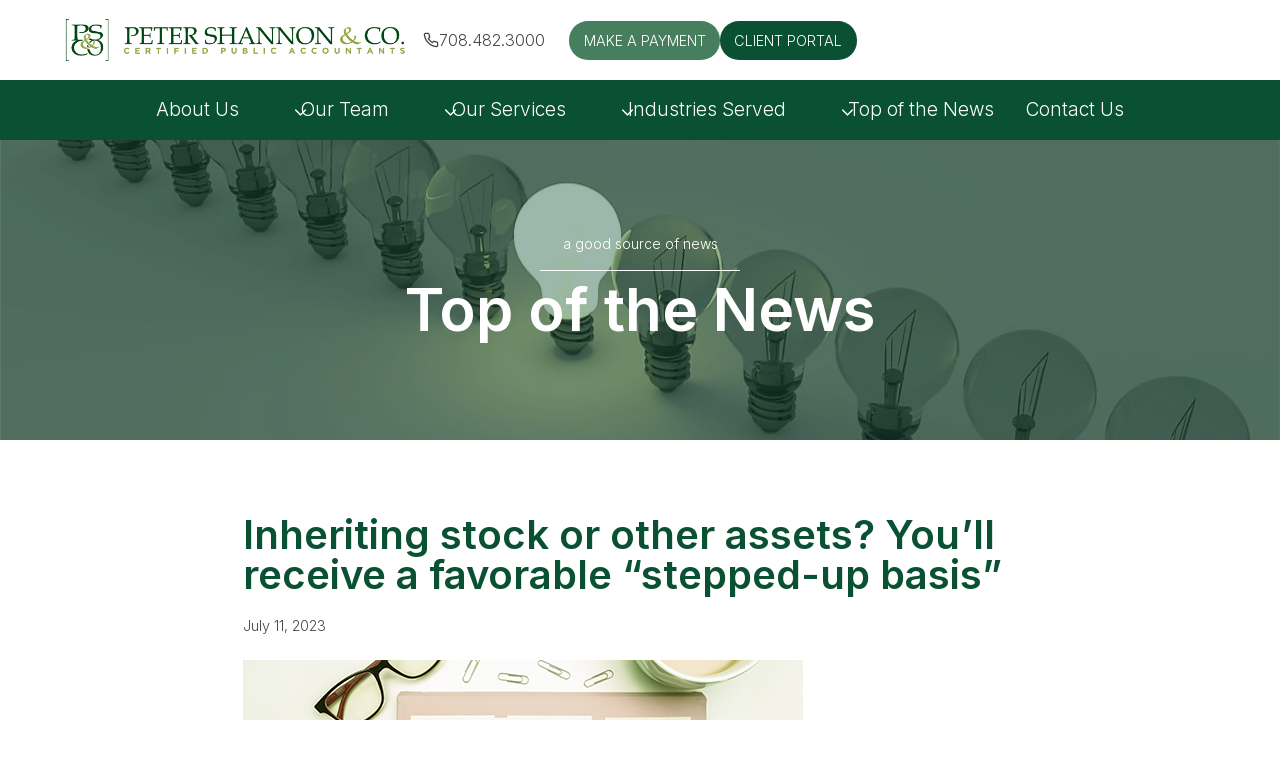

--- FILE ---
content_type: text/html; charset=UTF-8
request_url: https://petershannonco.com/top-of-the-news/inheriting-stock-or-other-assets-youll-receive-a-favorable-stepped-up-basis/
body_size: 57521
content:
<!doctype html>
<html lang="en-US" class="no-js" itemtype="https://schema.org/Blog" itemscope>
<head>
	<meta charset="UTF-8">
	<meta name="viewport" content="width=device-width, initial-scale=1, minimum-scale=1">
	<meta name='robots' content='index, follow, max-image-preview:large, max-snippet:-1, max-video-preview:-1' />

	<!-- This site is optimized with the Yoast SEO plugin v26.7 - https://yoast.com/wordpress/plugins/seo/ -->
	<title>Inheriting stock or other assets? You’ll receive a favorable “stepped-up basis”</title>
	<meta name="description" content="If you’re planning your estate, or you’ve recently inherited assets, you may be unsure of the “cost” (or “basis”) for tax purposes." />
	<link rel="canonical" href="https://petershannonco.com/top-of-the-news/inheriting-stock-or-other-assets-youll-receive-a-favorable-stepped-up-basis/" />
	<meta property="og:locale" content="en_US" />
	<meta property="og:type" content="article" />
	<meta property="og:title" content="Inheriting stock or other assets? You’ll receive a favorable “stepped-up basis”" />
	<meta property="og:description" content="If you’re planning your estate, or you’ve recently inherited assets, you may be unsure of the “cost” (or “basis”) for tax purposes." />
	<meta property="og:url" content="https://petershannonco.com/top-of-the-news/inheriting-stock-or-other-assets-youll-receive-a-favorable-stepped-up-basis/" />
	<meta property="og:site_name" content="Peter Shannon &amp; Co." />
	<meta property="article:publisher" content="https://www.facebook.com/petershannonco" />
	<meta property="article:published_time" content="2023-07-11T13:52:57+00:00" />
	<meta property="article:modified_time" content="2024-12-03T22:52:43+00:00" />
	<meta property="og:image" content="https://s3.amazonaws.com/snd-store/a/88396154/07_11_23_2118235895_itb_560x292.jpg" /><meta property="og:image" content="https://s3.amazonaws.com/snd-store/a/88396154/07_11_23_2118235895_itb_560x292.jpg" />
	<meta property="og:image:width" content="560" />
	<meta property="og:image:height" content="292" />
	<meta property="og:image:type" content="image/jpeg" />
	<meta name="author" content="team" />
	<meta name="twitter:card" content="summary_large_image" />
	<meta name="twitter:image" content="https://s3.amazonaws.com/snd-store/a/88396154/07_11_23_2118235895_itb_560x292.jpg" />
	<meta name="twitter:creator" content="@petershannonco" />
	<meta name="twitter:site" content="@petershannonco" />
	<script type="application/ld+json" class="yoast-schema-graph">{"@context":"https://schema.org","@graph":[{"@type":"Article","@id":"https://petershannonco.com/top-of-the-news/inheriting-stock-or-other-assets-youll-receive-a-favorable-stepped-up-basis/#article","isPartOf":{"@id":"https://petershannonco.com/top-of-the-news/inheriting-stock-or-other-assets-youll-receive-a-favorable-stepped-up-basis/"},"author":{"name":"team","@id":"https://petershannonco.com/#/schema/person/9600b1473cf073089c673063fc85e294"},"headline":"Inheriting stock or other assets? You’ll receive a favorable “stepped-up basis”","datePublished":"2023-07-11T13:52:57+00:00","dateModified":"2024-12-03T22:52:43+00:00","mainEntityOfPage":{"@id":"https://petershannonco.com/top-of-the-news/inheriting-stock-or-other-assets-youll-receive-a-favorable-stepped-up-basis/"},"wordCount":510,"publisher":{"@id":"https://petershannonco.com/#organization"},"image":["https://s3.amazonaws.com/snd-store/a/88396154/07_11_23_2118235895_itb_560x292.jpg"],"thumbnailUrl":"https://i0.wp.com/s3.amazonaws.com/snd-store/a/88396154/07_11_23_2118235895_itb_560x292.jpg?w=560&resize=560,292&ssl=1","articleSection":["Top of the News"],"inLanguage":"en-US"},{"@type":"WebPage","@id":"https://petershannonco.com/top-of-the-news/inheriting-stock-or-other-assets-youll-receive-a-favorable-stepped-up-basis/","url":"https://petershannonco.com/top-of-the-news/inheriting-stock-or-other-assets-youll-receive-a-favorable-stepped-up-basis/","name":"Inheriting stock or other assets? You’ll receive a favorable “stepped-up basis”","isPartOf":{"@id":"https://petershannonco.com/#website"},"primaryImageOfPage":"https://s3.amazonaws.com/snd-store/a/88396154/07_11_23_2118235895_itb_560x292.jpg","image":["https://s3.amazonaws.com/snd-store/a/88396154/07_11_23_2118235895_itb_560x292.jpg"],"thumbnailUrl":"https://i0.wp.com/s3.amazonaws.com/snd-store/a/88396154/07_11_23_2118235895_itb_560x292.jpg?w=560&resize=560,292&ssl=1","datePublished":"2023-07-11T13:52:57+00:00","dateModified":"2024-12-03T22:52:43+00:00","description":"If you’re planning your estate, or you’ve recently inherited assets, you may be unsure of the “cost” (or “basis”) for tax purposes.","breadcrumb":{"@id":"https://petershannonco.com/top-of-the-news/inheriting-stock-or-other-assets-youll-receive-a-favorable-stepped-up-basis/#breadcrumb"},"inLanguage":"en-US","potentialAction":[{"@type":"ReadAction","target":["https://petershannonco.com/top-of-the-news/inheriting-stock-or-other-assets-youll-receive-a-favorable-stepped-up-basis/"]}]},{"@type":"ImageObject","inLanguage":"en-US","@id":"https://petershannonco.com/top-of-the-news/inheriting-stock-or-other-assets-youll-receive-a-favorable-stepped-up-basis/#primaryimage","url":"https://s3.amazonaws.com/snd-store/a/88396154/07_11_23_2118235895_itb_560x292.jpg","contentUrl":"https://s3.amazonaws.com/snd-store/a/88396154/07_11_23_2118235895_itb_560x292.jpg","width":"560","height":"292"},{"@type":"BreadcrumbList","@id":"https://petershannonco.com/top-of-the-news/inheriting-stock-or-other-assets-youll-receive-a-favorable-stepped-up-basis/#breadcrumb","itemListElement":[{"@type":"ListItem","position":1,"name":"Home","item":"https://petershannonco.com/"},{"@type":"ListItem","position":2,"name":"Inheriting stock or other assets? You’ll receive a favorable “stepped-up basis”"}]},{"@type":"WebSite","@id":"https://petershannonco.com/#website","url":"https://petershannonco.com/","name":"Peter Shannon & Co.","description":"Certified Public Accountants | Countryside, IL","publisher":{"@id":"https://petershannonco.com/#organization"},"potentialAction":[{"@type":"SearchAction","target":{"@type":"EntryPoint","urlTemplate":"https://petershannonco.com/?s={search_term_string}"},"query-input":{"@type":"PropertyValueSpecification","valueRequired":true,"valueName":"search_term_string"}}],"inLanguage":"en-US"},{"@type":"Organization","@id":"https://petershannonco.com/#organization","name":"Peter Shannon & Co.","url":"https://petershannonco.com/","logo":{"@type":"ImageObject","inLanguage":"en-US","@id":"https://petershannonco.com/#/schema/logo/image/","url":"https://petershannonco.com/wp-content/uploads/2024/11/peter-shannon-logo-620x80-1.png","contentUrl":"https://petershannonco.com/wp-content/uploads/2024/11/peter-shannon-logo-620x80-1.png","width":620,"height":80,"caption":"Peter Shannon & Co."},"image":{"@id":"https://petershannonco.com/#/schema/logo/image/"},"sameAs":["https://www.facebook.com/petershannonco","https://x.com/petershannonco"]},{"@type":"Person","@id":"https://petershannonco.com/#/schema/person/9600b1473cf073089c673063fc85e294","name":"team","image":{"@type":"ImageObject","inLanguage":"en-US","@id":"https://petershannonco.com/#/schema/person/image/","url":"https://secure.gravatar.com/avatar/d2a8c502caff9d29dd45b89bec87639c97c88270458a12fdaedf11780fe46328?s=96&d=mm&r=g","contentUrl":"https://secure.gravatar.com/avatar/d2a8c502caff9d29dd45b89bec87639c97c88270458a12fdaedf11780fe46328?s=96&d=mm&r=g","caption":"team"},"url":"https://petershannonco.com/author/team/"}]}</script>
	<!-- / Yoast SEO plugin. -->


<link rel="alternate" type="application/rss+xml" title="Peter Shannon &amp; Co. &raquo; Feed" href="https://petershannonco.com/feed/" />
<link rel="alternate" type="application/rss+xml" title="Peter Shannon &amp; Co. &raquo; Comments Feed" href="https://petershannonco.com/comments/feed/" />
			<script>document.documentElement.classList.remove( 'no-js' );</script>
			<link rel="alternate" title="oEmbed (JSON)" type="application/json+oembed" href="https://petershannonco.com/wp-json/oembed/1.0/embed?url=https%3A%2F%2Fpetershannonco.com%2Ftop-of-the-news%2Finheriting-stock-or-other-assets-youll-receive-a-favorable-stepped-up-basis%2F" />
<link rel="alternate" title="oEmbed (XML)" type="text/xml+oembed" href="https://petershannonco.com/wp-json/oembed/1.0/embed?url=https%3A%2F%2Fpetershannonco.com%2Ftop-of-the-news%2Finheriting-stock-or-other-assets-youll-receive-a-favorable-stepped-up-basis%2F&#038;format=xml" />
<style id='wp-img-auto-sizes-contain-inline-css'>
img:is([sizes=auto i],[sizes^="auto," i]){contain-intrinsic-size:3000px 1500px}
/*# sourceURL=wp-img-auto-sizes-contain-inline-css */
</style>
<link rel='stylesheet' id='kadence-blocks-header-css' href='https://petershannonco.com/wp-content/plugins/kadence-blocks/dist/style-blocks-header.css?ver=3.5.32' media='all' />
<link rel='stylesheet' id='kadence-blocks-identity-css' href='https://petershannonco.com/wp-content/plugins/kadence-blocks/dist/style-blocks-identity.css?ver=3.5.32' media='all' />
<style id='kadence-blocks-advancedheading-inline-css'>
	.wp-block-kadence-advancedheading mark{background:transparent;border-style:solid;border-width:0}
	.wp-block-kadence-advancedheading mark.kt-highlight{color:#f76a0c;}
	.kb-adv-heading-icon{display: inline-flex;justify-content: center;align-items: center;}
	.is-layout-constrained > .kb-advanced-heading-link {display: block;}.wp-block-kadence-advancedheading.has-background{padding: 0;}	.single-content .kadence-advanced-heading-wrapper h1,
	.single-content .kadence-advanced-heading-wrapper h2,
	.single-content .kadence-advanced-heading-wrapper h3,
	.single-content .kadence-advanced-heading-wrapper h4,
	.single-content .kadence-advanced-heading-wrapper h5,
	.single-content .kadence-advanced-heading-wrapper h6 {margin: 1.5em 0 .5em;}
	.single-content .kadence-advanced-heading-wrapper+* { margin-top:0;}.kb-screen-reader-text{position:absolute;width:1px;height:1px;padding:0;margin:-1px;overflow:hidden;clip:rect(0,0,0,0);}
/*# sourceURL=kadence-blocks-advancedheading-inline-css */
</style>
<link rel='stylesheet' id='kadence-blocks-advancedbtn-css' href='https://petershannonco.com/wp-content/plugins/kadence-blocks/dist/style-blocks-advancedbtn.css?ver=3.5.32' media='all' />
<link rel='stylesheet' id='kadence-blocks-navigation-css' href='https://petershannonco.com/wp-content/plugins/kadence-blocks/dist/style-blocks-navigation.css?ver=3.5.32' media='all' />
<link rel='stylesheet' id='kadence-blocks-rowlayout-css' href='https://petershannonco.com/wp-content/plugins/kadence-blocks/dist/style-blocks-rowlayout.css?ver=3.5.32' media='all' />
<link rel='stylesheet' id='kadence-blocks-column-css' href='https://petershannonco.com/wp-content/plugins/kadence-blocks/dist/style-blocks-column.css?ver=3.5.32' media='all' />
<link rel='stylesheet' id='kadence-blocks-image-css' href='https://petershannonco.com/wp-content/plugins/kadence-blocks/dist/style-blocks-image.css?ver=3.5.32' media='all' />
<link rel='stylesheet' id='kadence-blocks-pro-dynamichtml-css' href='https://petershannonco.com/wp-content/plugins/kadence-blocks-pro/dist/style-blocks-dynamichtml.css?ver=2.8.8' media='all' />
<link rel='stylesheet' id='kadence-blocks-icon-css' href='https://petershannonco.com/wp-content/plugins/kadence-blocks/dist/style-blocks-icon.css?ver=3.5.32' media='all' />
<link rel='stylesheet' id='kadence-blocks-advanced-form-css' href='https://petershannonco.com/wp-content/plugins/kadence-blocks/dist/style-blocks-advanced-form.css?ver=3.5.32' media='all' />
<style id='wp-emoji-styles-inline-css'>

	img.wp-smiley, img.emoji {
		display: inline !important;
		border: none !important;
		box-shadow: none !important;
		height: 1em !important;
		width: 1em !important;
		margin: 0 0.07em !important;
		vertical-align: -0.1em !important;
		background: none !important;
		padding: 0 !important;
	}
/*# sourceURL=wp-emoji-styles-inline-css */
</style>
<style id='wp-block-library-inline-css'>
:root{--wp-block-synced-color:#7a00df;--wp-block-synced-color--rgb:122,0,223;--wp-bound-block-color:var(--wp-block-synced-color);--wp-editor-canvas-background:#ddd;--wp-admin-theme-color:#007cba;--wp-admin-theme-color--rgb:0,124,186;--wp-admin-theme-color-darker-10:#006ba1;--wp-admin-theme-color-darker-10--rgb:0,107,160.5;--wp-admin-theme-color-darker-20:#005a87;--wp-admin-theme-color-darker-20--rgb:0,90,135;--wp-admin-border-width-focus:2px}@media (min-resolution:192dpi){:root{--wp-admin-border-width-focus:1.5px}}.wp-element-button{cursor:pointer}:root .has-very-light-gray-background-color{background-color:#eee}:root .has-very-dark-gray-background-color{background-color:#313131}:root .has-very-light-gray-color{color:#eee}:root .has-very-dark-gray-color{color:#313131}:root .has-vivid-green-cyan-to-vivid-cyan-blue-gradient-background{background:linear-gradient(135deg,#00d084,#0693e3)}:root .has-purple-crush-gradient-background{background:linear-gradient(135deg,#34e2e4,#4721fb 50%,#ab1dfe)}:root .has-hazy-dawn-gradient-background{background:linear-gradient(135deg,#faaca8,#dad0ec)}:root .has-subdued-olive-gradient-background{background:linear-gradient(135deg,#fafae1,#67a671)}:root .has-atomic-cream-gradient-background{background:linear-gradient(135deg,#fdd79a,#004a59)}:root .has-nightshade-gradient-background{background:linear-gradient(135deg,#330968,#31cdcf)}:root .has-midnight-gradient-background{background:linear-gradient(135deg,#020381,#2874fc)}:root{--wp--preset--font-size--normal:16px;--wp--preset--font-size--huge:42px}.has-regular-font-size{font-size:1em}.has-larger-font-size{font-size:2.625em}.has-normal-font-size{font-size:var(--wp--preset--font-size--normal)}.has-huge-font-size{font-size:var(--wp--preset--font-size--huge)}.has-text-align-center{text-align:center}.has-text-align-left{text-align:left}.has-text-align-right{text-align:right}.has-fit-text{white-space:nowrap!important}#end-resizable-editor-section{display:none}.aligncenter{clear:both}.items-justified-left{justify-content:flex-start}.items-justified-center{justify-content:center}.items-justified-right{justify-content:flex-end}.items-justified-space-between{justify-content:space-between}.screen-reader-text{border:0;clip-path:inset(50%);height:1px;margin:-1px;overflow:hidden;padding:0;position:absolute;width:1px;word-wrap:normal!important}.screen-reader-text:focus{background-color:#ddd;clip-path:none;color:#444;display:block;font-size:1em;height:auto;left:5px;line-height:normal;padding:15px 23px 14px;text-decoration:none;top:5px;width:auto;z-index:100000}html :where(.has-border-color){border-style:solid}html :where([style*=border-top-color]){border-top-style:solid}html :where([style*=border-right-color]){border-right-style:solid}html :where([style*=border-bottom-color]){border-bottom-style:solid}html :where([style*=border-left-color]){border-left-style:solid}html :where([style*=border-width]){border-style:solid}html :where([style*=border-top-width]){border-top-style:solid}html :where([style*=border-right-width]){border-right-style:solid}html :where([style*=border-bottom-width]){border-bottom-style:solid}html :where([style*=border-left-width]){border-left-style:solid}html :where(img[class*=wp-image-]){height:auto;max-width:100%}:where(figure){margin:0 0 1em}html :where(.is-position-sticky){--wp-admin--admin-bar--position-offset:var(--wp-admin--admin-bar--height,0px)}@media screen and (max-width:600px){html :where(.is-position-sticky){--wp-admin--admin-bar--position-offset:0px}}

/*# sourceURL=wp-block-library-inline-css */
</style><style id='wp-block-post-date-inline-css'>
.wp-block-post-date{box-sizing:border-box}
/*# sourceURL=https://petershannonco.com/wp-includes/blocks/post-date/style.min.css */
</style>
<style id='wp-block-site-logo-inline-css'>
.wp-block-site-logo{box-sizing:border-box;line-height:0}.wp-block-site-logo a{display:inline-block;line-height:0}.wp-block-site-logo.is-default-size img{height:auto;width:120px}.wp-block-site-logo img{height:auto;max-width:100%}.wp-block-site-logo a,.wp-block-site-logo img{border-radius:inherit}.wp-block-site-logo.aligncenter{margin-left:auto;margin-right:auto;text-align:center}:root :where(.wp-block-site-logo.is-style-rounded){border-radius:9999px}
/*# sourceURL=https://petershannonco.com/wp-includes/blocks/site-logo/style.min.css */
</style>
<style id='wp-block-paragraph-inline-css'>
.is-small-text{font-size:.875em}.is-regular-text{font-size:1em}.is-large-text{font-size:2.25em}.is-larger-text{font-size:3em}.has-drop-cap:not(:focus):first-letter{float:left;font-size:8.4em;font-style:normal;font-weight:100;line-height:.68;margin:.05em .1em 0 0;text-transform:uppercase}body.rtl .has-drop-cap:not(:focus):first-letter{float:none;margin-left:.1em}p.has-drop-cap.has-background{overflow:hidden}:root :where(p.has-background){padding:1.25em 2.375em}:where(p.has-text-color:not(.has-link-color)) a{color:inherit}p.has-text-align-left[style*="writing-mode:vertical-lr"],p.has-text-align-right[style*="writing-mode:vertical-rl"]{rotate:180deg}
/*# sourceURL=https://petershannonco.com/wp-includes/blocks/paragraph/style.min.css */
</style>
<style id='global-styles-inline-css'>
:root{--wp--preset--aspect-ratio--square: 1;--wp--preset--aspect-ratio--4-3: 4/3;--wp--preset--aspect-ratio--3-4: 3/4;--wp--preset--aspect-ratio--3-2: 3/2;--wp--preset--aspect-ratio--2-3: 2/3;--wp--preset--aspect-ratio--16-9: 16/9;--wp--preset--aspect-ratio--9-16: 9/16;--wp--preset--color--black: #000000;--wp--preset--color--cyan-bluish-gray: #abb8c3;--wp--preset--color--white: #ffffff;--wp--preset--color--pale-pink: #f78da7;--wp--preset--color--vivid-red: #cf2e2e;--wp--preset--color--luminous-vivid-orange: #ff6900;--wp--preset--color--luminous-vivid-amber: #fcb900;--wp--preset--color--light-green-cyan: #7bdcb5;--wp--preset--color--vivid-green-cyan: #00d084;--wp--preset--color--pale-cyan-blue: #8ed1fc;--wp--preset--color--vivid-cyan-blue: #0693e3;--wp--preset--color--vivid-purple: #9b51e0;--wp--preset--color--theme-palette-1: var(--global-palette1);--wp--preset--color--theme-palette-2: var(--global-palette2);--wp--preset--color--theme-palette-3: var(--global-palette3);--wp--preset--color--theme-palette-4: var(--global-palette4);--wp--preset--color--theme-palette-5: var(--global-palette5);--wp--preset--color--theme-palette-6: var(--global-palette6);--wp--preset--color--theme-palette-7: var(--global-palette7);--wp--preset--color--theme-palette-8: var(--global-palette8);--wp--preset--color--theme-palette-9: var(--global-palette9);--wp--preset--color--theme-palette-10: var(--global-palette10);--wp--preset--color--theme-palette-11: var(--global-palette11);--wp--preset--color--theme-palette-12: var(--global-palette12);--wp--preset--color--theme-palette-13: var(--global-palette13);--wp--preset--color--theme-palette-14: var(--global-palette14);--wp--preset--color--theme-palette-15: var(--global-palette15);--wp--preset--color--kb-palette-6: #888888;--wp--preset--gradient--vivid-cyan-blue-to-vivid-purple: linear-gradient(135deg,rgb(6,147,227) 0%,rgb(155,81,224) 100%);--wp--preset--gradient--light-green-cyan-to-vivid-green-cyan: linear-gradient(135deg,rgb(122,220,180) 0%,rgb(0,208,130) 100%);--wp--preset--gradient--luminous-vivid-amber-to-luminous-vivid-orange: linear-gradient(135deg,rgb(252,185,0) 0%,rgb(255,105,0) 100%);--wp--preset--gradient--luminous-vivid-orange-to-vivid-red: linear-gradient(135deg,rgb(255,105,0) 0%,rgb(207,46,46) 100%);--wp--preset--gradient--very-light-gray-to-cyan-bluish-gray: linear-gradient(135deg,rgb(238,238,238) 0%,rgb(169,184,195) 100%);--wp--preset--gradient--cool-to-warm-spectrum: linear-gradient(135deg,rgb(74,234,220) 0%,rgb(151,120,209) 20%,rgb(207,42,186) 40%,rgb(238,44,130) 60%,rgb(251,105,98) 80%,rgb(254,248,76) 100%);--wp--preset--gradient--blush-light-purple: linear-gradient(135deg,rgb(255,206,236) 0%,rgb(152,150,240) 100%);--wp--preset--gradient--blush-bordeaux: linear-gradient(135deg,rgb(254,205,165) 0%,rgb(254,45,45) 50%,rgb(107,0,62) 100%);--wp--preset--gradient--luminous-dusk: linear-gradient(135deg,rgb(255,203,112) 0%,rgb(199,81,192) 50%,rgb(65,88,208) 100%);--wp--preset--gradient--pale-ocean: linear-gradient(135deg,rgb(255,245,203) 0%,rgb(182,227,212) 50%,rgb(51,167,181) 100%);--wp--preset--gradient--electric-grass: linear-gradient(135deg,rgb(202,248,128) 0%,rgb(113,206,126) 100%);--wp--preset--gradient--midnight: linear-gradient(135deg,rgb(2,3,129) 0%,rgb(40,116,252) 100%);--wp--preset--font-size--small: var(--global-font-size-small);--wp--preset--font-size--medium: var(--global-font-size-medium);--wp--preset--font-size--large: var(--global-font-size-large);--wp--preset--font-size--x-large: 42px;--wp--preset--font-size--larger: var(--global-font-size-larger);--wp--preset--font-size--xxlarge: var(--global-font-size-xxlarge);--wp--preset--spacing--20: 0.44rem;--wp--preset--spacing--30: 0.67rem;--wp--preset--spacing--40: 1rem;--wp--preset--spacing--50: 1.5rem;--wp--preset--spacing--60: 2.25rem;--wp--preset--spacing--70: 3.38rem;--wp--preset--spacing--80: 5.06rem;--wp--preset--shadow--natural: 6px 6px 9px rgba(0, 0, 0, 0.2);--wp--preset--shadow--deep: 12px 12px 50px rgba(0, 0, 0, 0.4);--wp--preset--shadow--sharp: 6px 6px 0px rgba(0, 0, 0, 0.2);--wp--preset--shadow--outlined: 6px 6px 0px -3px rgb(255, 255, 255), 6px 6px rgb(0, 0, 0);--wp--preset--shadow--crisp: 6px 6px 0px rgb(0, 0, 0);}:where(.is-layout-flex){gap: 0.5em;}:where(.is-layout-grid){gap: 0.5em;}body .is-layout-flex{display: flex;}.is-layout-flex{flex-wrap: wrap;align-items: center;}.is-layout-flex > :is(*, div){margin: 0;}body .is-layout-grid{display: grid;}.is-layout-grid > :is(*, div){margin: 0;}:where(.wp-block-columns.is-layout-flex){gap: 2em;}:where(.wp-block-columns.is-layout-grid){gap: 2em;}:where(.wp-block-post-template.is-layout-flex){gap: 1.25em;}:where(.wp-block-post-template.is-layout-grid){gap: 1.25em;}.has-black-color{color: var(--wp--preset--color--black) !important;}.has-cyan-bluish-gray-color{color: var(--wp--preset--color--cyan-bluish-gray) !important;}.has-white-color{color: var(--wp--preset--color--white) !important;}.has-pale-pink-color{color: var(--wp--preset--color--pale-pink) !important;}.has-vivid-red-color{color: var(--wp--preset--color--vivid-red) !important;}.has-luminous-vivid-orange-color{color: var(--wp--preset--color--luminous-vivid-orange) !important;}.has-luminous-vivid-amber-color{color: var(--wp--preset--color--luminous-vivid-amber) !important;}.has-light-green-cyan-color{color: var(--wp--preset--color--light-green-cyan) !important;}.has-vivid-green-cyan-color{color: var(--wp--preset--color--vivid-green-cyan) !important;}.has-pale-cyan-blue-color{color: var(--wp--preset--color--pale-cyan-blue) !important;}.has-vivid-cyan-blue-color{color: var(--wp--preset--color--vivid-cyan-blue) !important;}.has-vivid-purple-color{color: var(--wp--preset--color--vivid-purple) !important;}.has-black-background-color{background-color: var(--wp--preset--color--black) !important;}.has-cyan-bluish-gray-background-color{background-color: var(--wp--preset--color--cyan-bluish-gray) !important;}.has-white-background-color{background-color: var(--wp--preset--color--white) !important;}.has-pale-pink-background-color{background-color: var(--wp--preset--color--pale-pink) !important;}.has-vivid-red-background-color{background-color: var(--wp--preset--color--vivid-red) !important;}.has-luminous-vivid-orange-background-color{background-color: var(--wp--preset--color--luminous-vivid-orange) !important;}.has-luminous-vivid-amber-background-color{background-color: var(--wp--preset--color--luminous-vivid-amber) !important;}.has-light-green-cyan-background-color{background-color: var(--wp--preset--color--light-green-cyan) !important;}.has-vivid-green-cyan-background-color{background-color: var(--wp--preset--color--vivid-green-cyan) !important;}.has-pale-cyan-blue-background-color{background-color: var(--wp--preset--color--pale-cyan-blue) !important;}.has-vivid-cyan-blue-background-color{background-color: var(--wp--preset--color--vivid-cyan-blue) !important;}.has-vivid-purple-background-color{background-color: var(--wp--preset--color--vivid-purple) !important;}.has-black-border-color{border-color: var(--wp--preset--color--black) !important;}.has-cyan-bluish-gray-border-color{border-color: var(--wp--preset--color--cyan-bluish-gray) !important;}.has-white-border-color{border-color: var(--wp--preset--color--white) !important;}.has-pale-pink-border-color{border-color: var(--wp--preset--color--pale-pink) !important;}.has-vivid-red-border-color{border-color: var(--wp--preset--color--vivid-red) !important;}.has-luminous-vivid-orange-border-color{border-color: var(--wp--preset--color--luminous-vivid-orange) !important;}.has-luminous-vivid-amber-border-color{border-color: var(--wp--preset--color--luminous-vivid-amber) !important;}.has-light-green-cyan-border-color{border-color: var(--wp--preset--color--light-green-cyan) !important;}.has-vivid-green-cyan-border-color{border-color: var(--wp--preset--color--vivid-green-cyan) !important;}.has-pale-cyan-blue-border-color{border-color: var(--wp--preset--color--pale-cyan-blue) !important;}.has-vivid-cyan-blue-border-color{border-color: var(--wp--preset--color--vivid-cyan-blue) !important;}.has-vivid-purple-border-color{border-color: var(--wp--preset--color--vivid-purple) !important;}.has-vivid-cyan-blue-to-vivid-purple-gradient-background{background: var(--wp--preset--gradient--vivid-cyan-blue-to-vivid-purple) !important;}.has-light-green-cyan-to-vivid-green-cyan-gradient-background{background: var(--wp--preset--gradient--light-green-cyan-to-vivid-green-cyan) !important;}.has-luminous-vivid-amber-to-luminous-vivid-orange-gradient-background{background: var(--wp--preset--gradient--luminous-vivid-amber-to-luminous-vivid-orange) !important;}.has-luminous-vivid-orange-to-vivid-red-gradient-background{background: var(--wp--preset--gradient--luminous-vivid-orange-to-vivid-red) !important;}.has-very-light-gray-to-cyan-bluish-gray-gradient-background{background: var(--wp--preset--gradient--very-light-gray-to-cyan-bluish-gray) !important;}.has-cool-to-warm-spectrum-gradient-background{background: var(--wp--preset--gradient--cool-to-warm-spectrum) !important;}.has-blush-light-purple-gradient-background{background: var(--wp--preset--gradient--blush-light-purple) !important;}.has-blush-bordeaux-gradient-background{background: var(--wp--preset--gradient--blush-bordeaux) !important;}.has-luminous-dusk-gradient-background{background: var(--wp--preset--gradient--luminous-dusk) !important;}.has-pale-ocean-gradient-background{background: var(--wp--preset--gradient--pale-ocean) !important;}.has-electric-grass-gradient-background{background: var(--wp--preset--gradient--electric-grass) !important;}.has-midnight-gradient-background{background: var(--wp--preset--gradient--midnight) !important;}.has-small-font-size{font-size: var(--wp--preset--font-size--small) !important;}.has-medium-font-size{font-size: var(--wp--preset--font-size--medium) !important;}.has-large-font-size{font-size: var(--wp--preset--font-size--large) !important;}.has-x-large-font-size{font-size: var(--wp--preset--font-size--x-large) !important;}
/*# sourceURL=global-styles-inline-css */
</style>

<style id='classic-theme-styles-inline-css'>
/*! This file is auto-generated */
.wp-block-button__link{color:#fff;background-color:#32373c;border-radius:9999px;box-shadow:none;text-decoration:none;padding:calc(.667em + 2px) calc(1.333em + 2px);font-size:1.125em}.wp-block-file__button{background:#32373c;color:#fff;text-decoration:none}
/*# sourceURL=/wp-includes/css/classic-themes.min.css */
</style>
<link rel='stylesheet' id='lbdesign-button-shortcode-css' href='https://petershannonco.com/wp-content/plugins/lbdesign-button-shortcode/css/lbdesign_button_shortcode.css?ver=6.9' media='all' />
<link rel='stylesheet' id='kadence-global-css' href='https://petershannonco.com/wp-content/themes/kadence/assets/css/global.min.css?ver=1.4.3' media='all' />
<style id='kadence-global-inline-css'>
/* Kadence Base CSS */
:root{--global-palette1:#477e5e;--global-palette2:#84b08d;--global-palette3:#0a5133;--global-palette4:#454545;--global-palette5:#9c9b9b;--global-palette6:#ffffff;--global-palette7:#e9e0d4;--global-palette8:#f4eee0;--global-palette9:#fffceb;--global-palette10:oklch(from var(--global-palette1) calc(l + 0.10 * (1 - l)) calc(c * 1.00) calc(h + 180) / 100%);--global-palette11:#13612e;--global-palette12:#1159af;--global-palette13:#b82105;--global-palette14:#f7630c;--global-palette15:#f5a524;--global-palette9rgb:255, 252, 235;--global-palette-highlight:var(--global-palette1);--global-palette-highlight-alt:var(--global-palette2);--global-palette-highlight-alt2:var(--global-palette9);--global-palette-btn-bg:var(--global-palette3);--global-palette-btn-bg-hover:var(--global-palette1);--global-palette-btn:var(--global-palette6);--global-palette-btn-hover:var(--global-palette6);--global-palette-btn-sec-bg:var(--global-palette7);--global-palette-btn-sec-bg-hover:var(--global-palette2);--global-palette-btn-sec:var(--global-palette3);--global-palette-btn-sec-hover:var(--global-palette9);--global-body-font-family:Inter, sans-serif;--global-heading-font-family:inherit;--global-primary-nav-font-family:inherit;--global-fallback-font:sans-serif;--global-display-fallback-font:sans-serif;--global-content-width:1200px;--global-content-wide-width:calc(1200px + 230px);--global-content-narrow-width:842px;--global-content-edge-padding:1.5rem;--global-content-boxed-padding:0rem;--global-calc-content-width:calc(1200px - var(--global-content-edge-padding) - var(--global-content-edge-padding) );--wp--style--global--content-size:var(--global-calc-content-width);}.wp-site-blocks{--global-vw:calc( 100vw - ( 0.5 * var(--scrollbar-offset)));}body{background:var(--global-palette8);}body, input, select, optgroup, textarea{font-style:normal;font-weight:300;font-size:16px;line-height:1.5;font-family:var(--global-body-font-family);color:var(--global-palette4);}.content-bg, body.content-style-unboxed .site{background:var(--global-palette9);}h1,h2,h3,h4,h5,h6{font-family:var(--global-heading-font-family);}h1{font-style:normal;font-weight:600;font-size:60px;line-height:1;color:var(--global-palette3);}h2{font-style:normal;font-weight:600;font-size:40px;line-height:1.25;color:var(--global-palette3);}h3{font-style:normal;font-weight:600;font-size:24px;line-height:1.5;color:var(--global-palette1);}h4{font-style:normal;font-weight:600;font-size:18px;line-height:1.5;color:var(--global-palette4);}h5{font-style:normal;font-weight:600;font-size:20px;line-height:1.5;color:var(--global-palette4);}h6{font-style:normal;font-weight:600;font-size:18px;line-height:1.5;color:var(--global-palette5);}.entry-hero .kadence-breadcrumbs{max-width:1200px;}.site-container, .site-header-row-layout-contained, .site-footer-row-layout-contained, .entry-hero-layout-contained, .comments-area, .alignfull > .wp-block-cover__inner-container, .alignwide > .wp-block-cover__inner-container{max-width:var(--global-content-width);}.content-width-narrow .content-container.site-container, .content-width-narrow .hero-container.site-container{max-width:var(--global-content-narrow-width);}@media all and (min-width: 1430px){.wp-site-blocks .content-container  .alignwide{margin-left:-115px;margin-right:-115px;width:unset;max-width:unset;}}@media all and (min-width: 1102px){.content-width-narrow .wp-site-blocks .content-container .alignwide{margin-left:-130px;margin-right:-130px;width:unset;max-width:unset;}}.content-style-boxed .wp-site-blocks .entry-content .alignwide{margin-left:calc( -1 * var( --global-content-boxed-padding ) );margin-right:calc( -1 * var( --global-content-boxed-padding ) );}.content-area{margin-top:0rem;margin-bottom:0rem;}@media all and (max-width: 1024px){.content-area{margin-top:3rem;margin-bottom:3rem;}}@media all and (max-width: 767px){.content-area{margin-top:0rem;margin-bottom:0rem;}}@media all and (max-width: 1024px){:root{--global-content-boxed-padding:2rem;}}@media all and (max-width: 767px){:root{--global-content-edge-padding:10px;--global-content-boxed-padding:0rem;}}.entry-content-wrap{padding:0rem;}@media all and (max-width: 1024px){.entry-content-wrap{padding:2rem;}}@media all and (max-width: 767px){.entry-content-wrap{padding:0rem;}}.entry.single-entry{box-shadow:0px 15px 15px -10px var(--global-palette6);}.entry.loop-entry{box-shadow:0px 15px 15px -10px rgba(0,0,0,0.05);}.loop-entry .entry-content-wrap{padding:2rem;}@media all and (max-width: 1024px){.loop-entry .entry-content-wrap{padding:2rem;}}@media all and (max-width: 767px){.loop-entry .entry-content-wrap{padding:1.5rem;}}button, .button, .wp-block-button__link, input[type="button"], input[type="reset"], input[type="submit"], .fl-button, .elementor-button-wrapper .elementor-button, .wc-block-components-checkout-place-order-button, .wc-block-cart__submit{box-shadow:0px 0px 0px -7px rgba(0,0,0,0);}button:hover, button:focus, button:active, .button:hover, .button:focus, .button:active, .wp-block-button__link:hover, .wp-block-button__link:focus, .wp-block-button__link:active, input[type="button"]:hover, input[type="button"]:focus, input[type="button"]:active, input[type="reset"]:hover, input[type="reset"]:focus, input[type="reset"]:active, input[type="submit"]:hover, input[type="submit"]:focus, input[type="submit"]:active, .elementor-button-wrapper .elementor-button:hover, .elementor-button-wrapper .elementor-button:focus, .elementor-button-wrapper .elementor-button:active, .wc-block-cart__submit:hover{box-shadow:0px 15px 25px -7px rgba(0,0,0,0.1);}.kb-button.kb-btn-global-outline.kb-btn-global-inherit{padding-top:calc(px - 2px);padding-right:calc(px - 2px);padding-bottom:calc(px - 2px);padding-left:calc(px - 2px);}body.single{background:var(--global-palette6);}body.single .content-bg, body.content-style-unboxed.single .site{background:var(--global-palette6);}body.single .entry-related{background:var(--global-palette6);}.entry-hero.post-hero-section .entry-header{min-height:200px;}
/* Kadence Footer CSS */
.site-bottom-footer-inner-wrap{padding-top:30px;padding-bottom:30px;grid-column-gap:30px;}.site-bottom-footer-inner-wrap .widget{margin-bottom:30px;}.site-bottom-footer-inner-wrap .site-footer-section:not(:last-child):after{right:calc(-30px / 2);}
/*# sourceURL=kadence-global-inline-css */
</style>
<link rel='stylesheet' id='kadence-content-css' href='https://petershannonco.com/wp-content/themes/kadence/assets/css/content.min.css?ver=1.4.3' media='all' />
<link rel='stylesheet' id='kadence-related-posts-css' href='https://petershannonco.com/wp-content/themes/kadence/assets/css/related-posts.min.css?ver=1.4.3' media='all' />
<link rel='stylesheet' id='kad-splide-css' href='https://petershannonco.com/wp-content/themes/kadence/assets/css/kadence-splide.min.css?ver=1.4.3' media='all' />
<link rel='stylesheet' id='kadence-footer-css' href='https://petershannonco.com/wp-content/themes/kadence/assets/css/footer.min.css?ver=1.4.3' media='all' />
<link rel='stylesheet' id='menu-addons-css' href='https://petershannonco.com/wp-content/plugins/kadence-pro/dist/mega-menu/menu-addon.css?ver=1.1.16' media='all' />
<style id='kadence-blocks-global-variables-inline-css'>
:root {--global-kb-font-size-sm:clamp(0.8rem, 0.73rem + 0.217vw, 0.9rem);--global-kb-font-size-md:clamp(1.1rem, 0.995rem + 0.326vw, 1.25rem);--global-kb-font-size-lg:clamp(1.75rem, 1.576rem + 0.543vw, 2rem);--global-kb-font-size-xl:clamp(2.25rem, 1.728rem + 1.63vw, 3rem);--global-kb-font-size-xxl:clamp(2.5rem, 1.456rem + 3.26vw, 4rem);--global-kb-font-size-xxxl:clamp(2.75rem, 0.489rem + 7.065vw, 6rem);}
/*# sourceURL=kadence-blocks-global-variables-inline-css */
</style>
<style id='kadence_blocks_css-inline-css'>
.wp-block-kadence-header-row15_1bf4c6-1b{--kb-transparent-header-row-bg:transparent;}.wp-block-kadence-header-row15_1bf4c6-1b .wp-block-kadence-header-column, .wp-block-kadence-header-row15_1bf4c6-1b .wp-block-kadence-header-section{gap:var(--global-kb-gap-xs, 0.5rem );}.wp-block-kadence-header-desktop15_9e7de9-50{display:block;}@media all and (max-width: 1024px){.wp-block-kadence-header-desktop15_9e7de9-50{display:none;}}.wp-block-kadence-header-desktop15_5bddec-5c{display:block;}@media all and (max-width: 1024px){.wp-block-kadence-header-desktop15_5bddec-5c{display:none;}}.wp-block-kadence-header-row.wp-block-kadence-header-row15_fd3f90-64 .kadence-header-row-inner{min-height:80px;}.wp-block-kadence-header-row15_fd3f90-64{--kb-header-row-bg:var(--global-palette6, #718096);--kb-stuck-header-bg:var(--global-palette6, #718096);--kb-transparent-header-row-bg:transparent;}.wp-block-kadence-header-row15_fd3f90-64 .wp-block-kadence-header-column, .wp-block-kadence-header-row15_fd3f90-64 .wp-block-kadence-header-section{gap:var(--global-kb-gap-xs, 0.5rem );}.wp-block-kadence-header-desktop15_091279-0d{display:block;}@media all and (max-width: 1024px){.wp-block-kadence-header-desktop15_091279-0d{display:none;}}.kb-identity15_836f1a-db a{text-decoration:inherit;color:inherit;}.wp-block-kadence-header-desktop15_eeed33-48{display:block;}@media all and (max-width: 1024px){.wp-block-kadence-header-desktop15_eeed33-48{display:none;}}.wp-block-kadence-advancedheading.kt-adv-heading15_4c664f-30, .wp-block-kadence-advancedheading.kt-adv-heading15_4c664f-30[data-kb-block="kb-adv-heading15_4c664f-30"]{margin-right:var(--global-kb-spacing-sm, 1.5rem);font-size:16px;}.wp-block-kadence-advancedheading.kt-adv-heading15_4c664f-30[data-kb-block="kb-adv-heading15_4c664f-30"]{display:flex;gap:0.25em;align-items:center;}.wp-block-kadence-advancedheading.kt-adv-heading15_4c664f-30[data-kb-block="kb-adv-heading15_4c664f-30"] .kb-adv-heading-icon svg{width:1em;height:1em;}.wp-block-kadence-advancedheading.kt-adv-heading15_4c664f-30 mark.kt-highlight, .wp-block-kadence-advancedheading.kt-adv-heading15_4c664f-30[data-kb-block="kb-adv-heading15_4c664f-30"] mark.kt-highlight{-webkit-box-decoration-break:clone;box-decoration-break:clone;}.wp-block-kadence-advancedheading.kt-adv-heading15_4c664f-30 img.kb-inline-image, .wp-block-kadence-advancedheading.kt-adv-heading15_4c664f-30[data-kb-block="kb-adv-heading15_4c664f-30"] img.kb-inline-image{width:150px;display:inline-block;}.wp-block-kadence-advancedheading.kt-adv-heading15_4c664f-30[data-kb-block="kb-adv-heading15_4c664f-30"] a, .kt-adv-heading-link15_4c664f-30, .kt-adv-heading-link15_4c664f-30 .kt-adv-heading15_4c664f-30[data-kb-block="kb-adv-heading15_4c664f-30"]{color:var(--global-palette4, #2D3748);}.wp-block-kadence-advancedheading.kt-adv-heading15_4c664f-30[data-kb-block="kb-adv-heading15_4c664f-30"] a:hover, .kt-adv-heading-link15_4c664f-30:hover, .kt-adv-heading-link15_4c664f-30:hover .kt-adv-heading15_4c664f-30[data-kb-block="kb-adv-heading15_4c664f-30"]{color:var(--global-palette3, #1A202C);}.wp-block-kadence-advancedheading.kt-adv-heading15_4c664f-30[data-kb-block="kb-adv-heading15_4c664f-30"] a, a.kb-advanced-heading-link.kt-adv-heading-link15_4c664f-30{text-decoration:none;}.wp-block-kadence-advancedbtn.kb-btns15_f2cf41-90{gap:var(--global-kb-gap-md, 2rem);}ul.menu .wp-block-kadence-advancedbtn .kb-btn15_9ad92b-86.kb-button{width:initial;}.wp-block-kadence-advancedbtn .kb-btn15_9ad92b-86.kb-button{background:var(--global-palette1, #3182CE);font-size:0.9rem;font-weight:300;text-transform:uppercase;border-top-left-radius:50px;border-top-right-radius:50px;border-bottom-right-radius:50px;border-bottom-left-radius:50px;padding-top:var(--global-kb-spacing-xxs, 0.5rem);padding-bottom:var(--global-kb-spacing-xxs, 0.5rem);}.wp-block-kadence-advancedbtn .kb-btn15_9ad92b-86.kb-button:hover, .wp-block-kadence-advancedbtn .kb-btn15_9ad92b-86.kb-button:focus{background:var(--global-palette2, #2B6CB0);}ul.menu .wp-block-kadence-advancedbtn .kb-btn15_622f9b-70.kb-button{width:initial;}.wp-block-kadence-advancedbtn .kb-btn15_622f9b-70.kb-button{background:var(--global-palette3, #1A202C);font-size:0.9rem;font-weight:300;text-transform:uppercase;border-top-left-radius:50px;border-top-right-radius:50px;border-bottom-right-radius:50px;border-bottom-left-radius:50px;padding-top:var(--global-kb-spacing-xxs, 0.5rem);padding-bottom:var(--global-kb-spacing-xxs, 0.5rem);}.wp-block-kadence-advancedbtn .kb-btn15_622f9b-70.kb-button:hover, .wp-block-kadence-advancedbtn .kb-btn15_622f9b-70.kb-button:focus{background:var(--global-palette2, #2B6CB0);}.wp-block-kadence-header-row15_5ad5fc-0e .wp-block-kadence-header-column, .wp-block-kadence-header-row15_5ad5fc-0e .wp-block-kadence-header-section{align-items:center;}.wp-block-kadence-header-row15_5ad5fc-0e .kadence-header-row-inner{grid-template-columns:auto minmax(0, 1fr) auto;}.wp-block-kadence-header-row15_5ad5fc-0e{--kb-header-row-bg:var(--global-palette3, #1A202C);--kb-stuck-header-bg:var(--global-palette3, #1A202C);--kb-transparent-header-row-bg:transparent;}.wp-block-kadence-header-row15_5ad5fc-0e .kadence-header-row-inner{padding-top:0px;padding-bottom:0px;}.wp-block-kadence-header-row15_5ad5fc-0e .wp-block-kadence-header-column, .wp-block-kadence-header-row15_5ad5fc-0e .wp-block-kadence-header-section{gap:var(--global-kb-gap-none, 0rem );}.wp-block-kadence-header-desktop15_7dae71-16{display:block;}@media all and (max-width: 1024px){.wp-block-kadence-header-desktop15_7dae71-16{display:none;}}.wp-block-kadence-navigation33-cpt-id{--kb-nav-dropdown-border-top-left-radius:0px;--kb-nav-dropdown-border-top-right-radius:0px;--kb-nav-dropdown-border-bottom-right-radius:0px;--kb-nav-dropdown-border-bottom-left-radius:0px;--kb-nav-dropdown-border-radius-top:0px;--kb-nav-dropdown-border-radius-right:0px;--kb-nav-dropdown-border-radius-bottom:0px;--kb-nav-dropdown-border-radius-left:0px;--kb-nav-grid-columns:repeat(6, 1fr);--kb-nav-dropdown-toggle-border-left:var(--kb-nav-link-border-left);--kb-nav-top-not-last-link-border-bottom:var(--kb-nav-link-border-bottom);}.header-desktop-transparent .wp-block-kadence-navigation33-cpt-id{--kb-nav-dropdown-toggle-border-left:var(--kb-nav-link-border-left);--kb-nav-top-not-last-link-border-bottom:var(--kb-nav-link-border-bottom);}.item-is-stuck .wp-block-kadence-navigation33-cpt-id{--kb-nav-dropdown-toggle-border-left:var(--kb-nav-link-border-left);--kb-nav-top-not-last-link-border-bottom:var(--kb-nav-link-border-bottom);}.wp-block-kadence-navigation33-cpt-id{--kb-nav-top-link-color:var(--global-palette6, #718096);--kb-nav-top-link-color-hover:var(--global-palette6, #718096);--kb-nav-top-link-background-hover:var(--global-palette2, #2B6CB0);}.wp-block-kadence-navigation33-cpt-id > .navigation > .menu-container > .menu{--kb-nav-padding-bottom:0px;}.wp-block-kadence-navigation33-cpt-id > .navigation > .menu-container > .menu > .wp-block-kadence-navigation-link > .kb-link-wrap{font-size:19px;}@media all and (max-width: 1024px){.wp-block-kadence-navigation33-cpt-id{--kb-nav-top-not-last-link-border-right:var(--kb-nav-link-border-right);--kb-nav-dropdown-link-align:center;--kb-nav-dropdown-link-flex-justify:center;--kb-nav-dropdown-link-media-container-align-self:center;--kb-nav-top-link-padding-left:0px;}}@media all and (max-width: 1024px){.header-tablet-transparent .wp-block-kadence-navigation33-cpt-id{--kb-nav-top-not-last-link-border-right:var(--kb-nav-link-border-right);}}@media all and (max-width: 1024px){.item-is-stuck .wp-block-kadence-navigation33-cpt-id{--kb-nav-top-not-last-link-border-right:var(--kb-nav-link-border-right);}}@media all and (max-width: 1024px){.wp-block-kadence-navigation33-cpt-id > .navigation > .menu-container > .menu > .wp-block-kadence-navigation-link > .kb-link-wrap{font-size:15px;}}@media all and (max-width: 767px){.wp-block-kadence-navigation33-cpt-id{--kb-nav-dropdown-link-color:var(--global-palette6, #718096);--kb-nav-dropdown-link-color-hover:var(--global-palette9, #ffffff);--kb-nav-dropdown-toggle-border-left:1px solid var(--global-palette2, #2B6CB0);--kb-nav-top-not-last-link-border-bottom:1px solid var(--global-palette2, #2B6CB0);--kb-nav-top-not-last-link-border-right:var(--kb-nav-link-border-right);--kb-nav-top-link-color:var(--global-palette6, #718096);--kb-nav-top-link-color-hover:var(--global-palette9, #ffffff);}.header-mobile-transparent .wp-block-kadence-navigation33-cpt-id{--kb-nav-top-not-last-link-border-right:var(--kb-nav-link-border-right);}.item-is-stuck .wp-block-kadence-navigation33-cpt-id{--kb-nav-top-not-last-link-border-right:var(--kb-nav-link-border-right);}.wp-block-kadence-navigation33-cpt-id > .navigation > .menu-container > .menu{--kb-nav-padding-top:0px;--kb-nav-padding-right:0px;--kb-nav-padding-bottom:0px;--kb-nav-padding-left:0px;}}.kb-nav-link-15_06ba33-34{--kb-nav-dropdown-link-color:var(--global-palette4, #2D3748);--kb-nav-dropdown-link-color-hover:var(--global-palette6, #718096);--kb-nav-dropdown-link-background-hover:var(--global-palette2, #2B6CB0);--kb-nav-dropdown-link-width:225px;}.kb-nav-link-15_06ba33-34 > .kb-link-wrap.kb-link-wrap.kb-link-wrap.kb-link-wrap{--kb-nav-link-highlight-order:3;--kb-nav-link-highlight-icon-order:3;}.kb-nav-link-15_06ba33-34 > .sub-menu.sub-menu.sub-menu.sub-menu.sub-menu{--kb-nav-dropdown-width:235px;}.kb-nav-link-15_06ba33-34 > .kb-link-wrap.kb-link-wrap.kb-link-wrap.kb-link-wrap{--kb-nav-link-padding-top:var(--global-kb-spacing-xs, 1rem);--kb-nav-link-padding-right:var(--global-kb-spacing-xs, 1rem);--kb-nav-link-padding-bottom:var(--global-kb-spacing-xs, 1rem);--kb-nav-link-padding-left:var(--global-kb-spacing-xs, 1rem);--kb-nav-link-media-max-width:px;}.kb-row-layout-id15_bb671a-3f > .kt-row-column-wrap{max-width:var( --global-content-width, 1200px );padding-left:var(--global-content-edge-padding);padding-right:var(--global-content-edge-padding);padding-top:var(--global-kb-spacing-xxs, 0.5rem);padding-right:var(--global-kb-spacing-xxs, 0.5rem);padding-bottom:var(--global-kb-spacing-xxs, 0.5rem);padding-left:var(--global-kb-spacing-xxs, 0.5rem);grid-template-columns:minmax(0, 1fr);}@media all and (max-width: 767px){.kb-row-layout-id15_bb671a-3f > .kt-row-column-wrap{grid-template-columns:minmax(0, 1fr);}}.kadence-column15_1f3552-40 > .kt-inside-inner-col{column-gap:var(--global-kb-gap-sm, 1rem);}.kadence-column15_1f3552-40 > .kt-inside-inner-col{flex-direction:column;}.kadence-column15_1f3552-40 > .kt-inside-inner-col > .aligncenter{width:100%;}@media all and (max-width: 1024px){.kadence-column15_1f3552-40 > .kt-inside-inner-col{flex-direction:column;justify-content:center;}}@media all and (max-width: 767px){.kadence-column15_1f3552-40 > .kt-inside-inner-col{flex-direction:column;justify-content:center;}}.wp-block-kadence-navigation4087-cpt-id{--kb-nav-dropdown-border-top-left-radius:0px;--kb-nav-dropdown-border-top-right-radius:0px;--kb-nav-dropdown-border-bottom-right-radius:0px;--kb-nav-dropdown-border-bottom-left-radius:0px;--kb-nav-dropdown-border-radius-top:0px;--kb-nav-dropdown-border-radius-right:0px;--kb-nav-dropdown-border-radius-bottom:0px;--kb-nav-dropdown-border-radius-left:0px;--kb-nav-top-link-description-color:var(--global-palette6, #718096);--kb-nav-row-gap:0.5em;--kb-nav-top-not-last-link-border-right:var(--kb-nav-link-border-right);}.header-desktop-transparent .wp-block-kadence-navigation4087-cpt-id{--kb-nav-top-not-last-link-border-right:var(--kb-nav-link-border-right);}.item-is-stuck .wp-block-kadence-navigation4087-cpt-id{--kb-nav-top-not-last-link-border-right:var(--kb-nav-link-border-right);}.wp-block-kadence-navigation4087-cpt-id{--kb-nav-top-link-margin-top:0px;--kb-nav-top-link-padding-top:var(--global-kb-spacing-xxs, 0.5rem);--kb-nav-top-link-padding-bottom:var(--global-kb-spacing-xxs, 0.5rem);--kb-nav-top-link-color:var(--global-palette4, #2D3748);--kb-nav-top-link-color-hover:var(--global-palette6, #718096);--kb-nav-top-link-background-hover:var(--global-palette2, #2B6CB0);}.wp-block-kadence-navigation4087-cpt-id > .navigation > .menu-container > .menu{--kb-nav-margin-bottom:0px;--kb-nav-padding-top:0px;--kb-nav-padding-right:0px;--kb-nav-padding-bottom:0px;--kb-nav-padding-left:0px;}.wp-block-kadence-navigation4087-cpt-id > .navigation > .menu-container > .menu > .wp-block-kadence-navigation-link > .kb-link-wrap{font-size:16px;font-family:var( --global-body-font-family, inherit );font-weight:400;}@media all and (max-width: 1024px){.wp-block-kadence-navigation4087-cpt-id{--kb-nav-top-not-last-link-border-right:var(--kb-nav-link-border-right);}}@media all and (max-width: 1024px){.header-tablet-transparent .wp-block-kadence-navigation4087-cpt-id{--kb-nav-top-not-last-link-border-right:var(--kb-nav-link-border-right);}}@media all and (max-width: 1024px){.item-is-stuck .wp-block-kadence-navigation4087-cpt-id{--kb-nav-top-not-last-link-border-right:var(--kb-nav-link-border-right);}}@media all and (max-width: 767px){.wp-block-kadence-navigation4087-cpt-id{--kb-nav-dropdown-toggle-border-left:1px solid var(--global-palette2, #2B6CB0);--kb-nav-top-not-last-link-border-bottom:1px solid var(--global-palette2, #2B6CB0);--kb-nav-top-not-last-link-border-right:var(--kb-nav-link-border-right);}.header-mobile-transparent .wp-block-kadence-navigation4087-cpt-id{--kb-nav-top-not-last-link-border-right:var(--kb-nav-link-border-right);}.item-is-stuck .wp-block-kadence-navigation4087-cpt-id{--kb-nav-top-not-last-link-border-right:var(--kb-nav-link-border-right);}}.kb-nav-link-v3ol4eau1 > .kb-link-wrap.kb-link-wrap.kb-link-wrap.kb-link-wrap{--kb-nav-link-highlight-order:3;--kb-nav-link-highlight-icon-order:3;}.kb-nav-link-v3ol4eau1 > .kb-link-wrap.kb-link-wrap.kb-link-wrap.kb-link-wrap{--kb-nav-link-media-max-width:px;}.kb-nav-link-1cte7cxsl > .kb-link-wrap.kb-link-wrap.kb-link-wrap.kb-link-wrap{--kb-nav-link-highlight-order:3;--kb-nav-link-highlight-icon-order:3;}.kb-nav-link-1cte7cxsl > .kb-link-wrap.kb-link-wrap.kb-link-wrap.kb-link-wrap{--kb-nav-link-media-max-width:px;}.kb-nav-link-57vail6uo > .kb-link-wrap.kb-link-wrap.kb-link-wrap.kb-link-wrap{--kb-nav-link-highlight-order:3;--kb-nav-link-highlight-icon-order:3;}.kb-nav-link-57vail6uo > .kb-link-wrap.kb-link-wrap.kb-link-wrap.kb-link-wrap{--kb-nav-link-media-max-width:px;}.kb-nav-link-15_909740-3f{--kb-nav-dropdown-link-color:var(--global-palette4, #2D3748);--kb-nav-dropdown-link-color-hover:var(--global-palette6, #718096);--kb-nav-dropdown-link-background-hover:var(--global-palette2, #2B6CB0);--kb-nav-dropdown-link-width:225px;}.kb-nav-link-15_909740-3f > .kb-link-wrap.kb-link-wrap.kb-link-wrap.kb-link-wrap{--kb-nav-link-highlight-order:3;--kb-nav-link-highlight-icon-order:3;}.kb-nav-link-15_909740-3f > .sub-menu.sub-menu.sub-menu.sub-menu.sub-menu{--kb-nav-dropdown-width:235px;}.kb-nav-link-15_909740-3f > .kb-link-wrap.kb-link-wrap.kb-link-wrap.kb-link-wrap{--kb-nav-link-padding-top:var(--global-kb-spacing-xs, 1rem);--kb-nav-link-padding-right:var(--global-kb-spacing-xs, 1rem);--kb-nav-link-padding-bottom:var(--global-kb-spacing-xs, 1rem);--kb-nav-link-padding-left:var(--global-kb-spacing-xs, 1rem);--kb-nav-link-media-max-width:px;}.kb-row-layout-id15_3d16ad-3c > .kt-row-column-wrap{max-width:var( --global-content-width, 1200px );padding-left:var(--global-content-edge-padding);padding-right:var(--global-content-edge-padding);padding-top:var(--global-kb-spacing-xxs, 0.5rem);padding-right:var(--global-kb-spacing-xxs, 0.5rem);padding-bottom:var(--global-kb-spacing-xxs, 0.5rem);padding-left:var(--global-kb-spacing-xxs, 0.5rem);grid-template-columns:minmax(0, 1fr);}@media all and (max-width: 767px){.kb-row-layout-id15_3d16ad-3c > .kt-row-column-wrap{grid-template-columns:minmax(0, 1fr);}}.kadence-column15_ff7d34-4f > .kt-inside-inner-col{column-gap:var(--global-kb-gap-sm, 1rem);}.kadence-column15_ff7d34-4f > .kt-inside-inner-col{flex-direction:column;}.kadence-column15_ff7d34-4f > .kt-inside-inner-col > .aligncenter{width:100%;}@media all and (max-width: 1024px){.kadence-column15_ff7d34-4f > .kt-inside-inner-col{flex-direction:column;justify-content:center;}}@media all and (max-width: 767px){.kadence-column15_ff7d34-4f > .kt-inside-inner-col{flex-direction:column;justify-content:center;}}.wp-block-kadence-navigation5670-cpt-id{--kb-nav-dropdown-border-top-left-radius:0px;--kb-nav-dropdown-border-top-right-radius:0px;--kb-nav-dropdown-border-bottom-right-radius:0px;--kb-nav-dropdown-border-bottom-left-radius:0px;--kb-nav-dropdown-border-radius-top:0px;--kb-nav-dropdown-border-radius-right:0px;--kb-nav-dropdown-border-radius-bottom:0px;--kb-nav-dropdown-border-radius-left:0px;--kb-nav-top-link-description-color:var(--global-palette6, #718096);--kb-nav-row-gap:0.5em;--kb-nav-top-not-last-link-border-right:var(--kb-nav-link-border-right);}.header-desktop-transparent .wp-block-kadence-navigation5670-cpt-id{--kb-nav-top-not-last-link-border-right:var(--kb-nav-link-border-right);}.item-is-stuck .wp-block-kadence-navigation5670-cpt-id{--kb-nav-top-not-last-link-border-right:var(--kb-nav-link-border-right);}.wp-block-kadence-navigation5670-cpt-id{--kb-nav-top-link-margin-top:0px;--kb-nav-top-link-padding-top:var(--global-kb-spacing-xxs, 0.5rem);--kb-nav-top-link-padding-bottom:var(--global-kb-spacing-xxs, 0.5rem);--kb-nav-top-link-color:var(--global-palette4, #2D3748);--kb-nav-top-link-color-hover:var(--global-palette6, #718096);--kb-nav-top-link-background-hover:var(--global-palette2, #2B6CB0);}.wp-block-kadence-navigation5670-cpt-id > .navigation > .menu-container > .menu{--kb-nav-margin-bottom:0px;--kb-nav-padding-top:0px;--kb-nav-padding-right:0px;--kb-nav-padding-bottom:0px;--kb-nav-padding-left:0px;}.wp-block-kadence-navigation5670-cpt-id > .navigation > .menu-container > .menu > .wp-block-kadence-navigation-link > .kb-link-wrap{font-size:16px;font-family:var( --global-body-font-family, inherit );font-weight:400;}@media all and (max-width: 1024px){.wp-block-kadence-navigation5670-cpt-id{--kb-nav-top-not-last-link-border-right:var(--kb-nav-link-border-right);}}@media all and (max-width: 1024px){.header-tablet-transparent .wp-block-kadence-navigation5670-cpt-id{--kb-nav-top-not-last-link-border-right:var(--kb-nav-link-border-right);}}@media all and (max-width: 1024px){.item-is-stuck .wp-block-kadence-navigation5670-cpt-id{--kb-nav-top-not-last-link-border-right:var(--kb-nav-link-border-right);}}@media all and (max-width: 767px){.wp-block-kadence-navigation5670-cpt-id{--kb-nav-dropdown-toggle-border-left:1px solid var(--global-palette2, #2B6CB0);--kb-nav-top-not-last-link-border-bottom:1px solid var(--global-palette2, #2B6CB0);--kb-nav-top-not-last-link-border-right:var(--kb-nav-link-border-right);}.header-mobile-transparent .wp-block-kadence-navigation5670-cpt-id{--kb-nav-top-not-last-link-border-right:var(--kb-nav-link-border-right);}.item-is-stuck .wp-block-kadence-navigation5670-cpt-id{--kb-nav-top-not-last-link-border-right:var(--kb-nav-link-border-right);}}.kb-nav-link-15_3c9645-e8 > .kb-link-wrap.kb-link-wrap.kb-link-wrap.kb-link-wrap{--kb-nav-link-highlight-order:3;--kb-nav-link-highlight-icon-order:3;}.kb-nav-link-15_3c9645-e8 > .kb-link-wrap.kb-link-wrap.kb-link-wrap.kb-link-wrap{--kb-nav-link-media-max-width:px;}.kb-nav-link-15_df1483-71 > .kb-link-wrap.kb-link-wrap.kb-link-wrap.kb-link-wrap{--kb-nav-link-highlight-order:3;--kb-nav-link-highlight-icon-order:3;}.kb-nav-link-15_df1483-71 > .kb-link-wrap.kb-link-wrap.kb-link-wrap.kb-link-wrap{--kb-nav-link-media-max-width:px;}.kb-nav-link-15_906548-79 > .kb-link-wrap.kb-link-wrap.kb-link-wrap.kb-link-wrap{--kb-nav-link-highlight-order:3;--kb-nav-link-highlight-icon-order:3;}.kb-nav-link-15_906548-79 > .kb-link-wrap.kb-link-wrap.kb-link-wrap.kb-link-wrap{--kb-nav-link-media-max-width:px;}.kb-nav-link-15_c7d0c9-45 > .kb-link-wrap.kb-link-wrap.kb-link-wrap.kb-link-wrap{--kb-nav-link-highlight-order:3;--kb-nav-link-highlight-icon-order:3;}.kb-nav-link-15_c7d0c9-45 > .kb-link-wrap.kb-link-wrap.kb-link-wrap.kb-link-wrap{--kb-nav-link-media-max-width:px;}.kb-nav-link-15_e459e0-8b > .kb-link-wrap.kb-link-wrap.kb-link-wrap.kb-link-wrap{--kb-nav-link-highlight-order:3;--kb-nav-link-highlight-icon-order:3;}.kb-nav-link-15_e459e0-8b > .kb-link-wrap.kb-link-wrap.kb-link-wrap.kb-link-wrap{--kb-nav-link-media-max-width:px;}.kb-nav-link-15_4e9efc-21 > .kb-link-wrap.kb-link-wrap.kb-link-wrap.kb-link-wrap{--kb-nav-link-highlight-order:3;--kb-nav-link-highlight-icon-order:3;}.kb-nav-link-15_4e9efc-21 > .sub-menu.sub-menu.sub-menu.sub-menu.sub-menu{--kb-nav-dropdown-width:350px;}.kb-nav-link-15_4e9efc-21 > .kb-link-wrap.kb-link-wrap.kb-link-wrap.kb-link-wrap{--kb-nav-link-padding-top:var(--global-kb-spacing-xs, 1rem);--kb-nav-link-padding-right:var(--global-kb-spacing-xs, 1rem);--kb-nav-link-padding-bottom:var(--global-kb-spacing-xs, 1rem);--kb-nav-link-padding-left:var(--global-kb-spacing-xs, 1rem);--kb-nav-link-media-max-width:px;}@media all and (max-width: 767px){.kb-nav-link-15_4e9efc-21{--kb-nav-dropdown-link-color:var(--global-palette6, #718096);--kb-nav-dropdown-link-padding-top:0.5em;--kb-nav-dropdown-link-padding-bottom:0.5em;}.kb-nav-link-15_4e9efc-21 > .sub-menu.sub-menu.sub-menu.sub-menu.sub-menu{--kb-nav-dropdown-padding-left:0px;--kb-nav-dropdown-link-padding-left:0px;}}.kb-row-layout-id15_6c3ab5-64 > .kt-row-column-wrap{max-width:var( --global-content-width, 1200px );padding-left:var(--global-content-edge-padding);padding-right:var(--global-content-edge-padding);padding-top:var(--global-kb-spacing-xxs, 0.5rem);padding-right:var(--global-kb-spacing-xxs, 0.5rem);padding-bottom:var(--global-kb-spacing-xxs, 0.5rem);padding-left:var(--global-kb-spacing-xxs, 0.5rem);grid-template-columns:minmax(0, 1fr);}@media all and (max-width: 767px){.kb-row-layout-id15_6c3ab5-64 > .kt-row-column-wrap{grid-template-columns:minmax(0, 1fr);}}.kadence-column15_c67b98-48 > .kt-inside-inner-col{column-gap:var(--global-kb-gap-sm, 1rem);}.kadence-column15_c67b98-48 > .kt-inside-inner-col{flex-direction:column;}.kadence-column15_c67b98-48 > .kt-inside-inner-col > .aligncenter{width:100%;}@media all and (max-width: 1024px){.kadence-column15_c67b98-48 > .kt-inside-inner-col{flex-direction:column;justify-content:center;}}@media all and (max-width: 767px){.kadence-column15_c67b98-48 > .kt-inside-inner-col{flex-direction:column;justify-content:center;}}.wp-block-kadence-navigation4064-cpt-id{--kb-nav-dropdown-border-top-left-radius:0px;--kb-nav-dropdown-border-top-right-radius:0px;--kb-nav-dropdown-border-bottom-right-radius:0px;--kb-nav-dropdown-border-bottom-left-radius:0px;--kb-nav-dropdown-border-radius-top:0px;--kb-nav-dropdown-border-radius-right:0px;--kb-nav-dropdown-border-radius-bottom:0px;--kb-nav-dropdown-border-radius-left:0px;--kb-nav-top-link-description-color:var(--global-palette6, #718096);--kb-nav-row-gap:0.5px;--kb-nav-top-not-last-link-border-right:var(--kb-nav-link-border-right);}.header-desktop-transparent .wp-block-kadence-navigation4064-cpt-id{--kb-nav-top-not-last-link-border-right:var(--kb-nav-link-border-right);}.item-is-stuck .wp-block-kadence-navigation4064-cpt-id{--kb-nav-top-not-last-link-border-right:var(--kb-nav-link-border-right);}.wp-block-kadence-navigation4064-cpt-id{--kb-nav-top-link-margin-top:0px;--kb-nav-top-link-padding-top:var(--global-kb-spacing-xxs, 0.5rem);--kb-nav-top-link-padding-bottom:var(--global-kb-spacing-xxs, 0.5rem);--kb-nav-top-link-color:var(--global-palette4, #2D3748);--kb-nav-top-link-color-hover:var(--global-palette6, #718096);--kb-nav-top-link-background-hover:var(--global-palette2, #2B6CB0);}.wp-block-kadence-navigation4064-cpt-id > .navigation > .menu-container > .menu{--kb-nav-margin-bottom:0px;--kb-nav-padding-top:0px;--kb-nav-padding-right:0px;--kb-nav-padding-bottom:0px;--kb-nav-padding-left:0px;}.wp-block-kadence-navigation4064-cpt-id > .navigation > .menu-container > .menu > .wp-block-kadence-navigation-link > .kb-link-wrap{font-size:16px;line-height:1;font-family:var( --global-body-font-family, inherit );font-weight:400;}@media all and (max-width: 1024px){.wp-block-kadence-navigation4064-cpt-id{--kb-nav-top-not-last-link-border-right:var(--kb-nav-link-border-right);}}@media all and (max-width: 1024px){.header-tablet-transparent .wp-block-kadence-navigation4064-cpt-id{--kb-nav-top-not-last-link-border-right:var(--kb-nav-link-border-right);}}@media all and (max-width: 1024px){.item-is-stuck .wp-block-kadence-navigation4064-cpt-id{--kb-nav-top-not-last-link-border-right:var(--kb-nav-link-border-right);}}@media all and (max-width: 767px){.wp-block-kadence-navigation4064-cpt-id{--kb-nav-dropdown-toggle-border-left:1px solid var(--global-palette2, #2B6CB0);--kb-nav-top-not-last-link-border-bottom:1px solid var(--global-palette2, #2B6CB0);--kb-nav-top-not-last-link-border-right:var(--kb-nav-link-border-right);--kb-nav-top-link-margin-top:0px;--kb-nav-top-link-margin-right:0px;--kb-nav-top-link-margin-bottom:0px;--kb-nav-top-link-margin-left:0px;}.header-mobile-transparent .wp-block-kadence-navigation4064-cpt-id{--kb-nav-top-not-last-link-border-right:var(--kb-nav-link-border-right);}.item-is-stuck .wp-block-kadence-navigation4064-cpt-id{--kb-nav-top-not-last-link-border-right:var(--kb-nav-link-border-right);}}.kb-nav-link-15_76c3b9-35 > .kb-link-wrap.kb-link-wrap.kb-link-wrap.kb-link-wrap{--kb-nav-link-highlight-order:3;--kb-nav-link-highlight-icon-order:3;--kb-nav-link-icon-font-size:20px;--kb-nav-link-media-container-order:-1;--kb-nav-link-media-container-margin-right:5px;--kb-nav-link-title-wrap-has-media-grid-template-columns:auto 1fr;}.kb-nav-link-15_76c3b9-35{--kb-nav-link-media-container-padding-right:0px;--kb-nav-link-media-container-padding-left:0px;}.kb-nav-link-15_76c3b9-35 > .kb-link-wrap.kb-link-wrap.kb-link-wrap.kb-link-wrap{--kb-nav-link-media-max-width:px;}@media all and (max-width: 1024px){.kb-nav-link-15_76c3b9-35 > .kb-link-wrap.kb-link-wrap.kb-link-wrap.kb-link-wrap{--kb-nav-link-icon-font-size:20px;--kb-nav-link-media-container-margin-left:5px;}}@media all and (max-width: 767px){.kb-nav-link-15_76c3b9-35 > .kb-link-wrap.kb-link-wrap.kb-link-wrap.kb-link-wrap{--kb-nav-link-icon-font-size:20px;--kb-nav-link-media-container-margin-left:5px;}}.kb-nav-link-15_b96768-48 > .kb-link-wrap.kb-link-wrap.kb-link-wrap.kb-link-wrap{--kb-nav-link-highlight-order:3;--kb-nav-link-highlight-icon-order:3;--kb-nav-link-icon-font-size:20px;--kb-nav-link-media-container-order:-1;--kb-nav-link-media-container-margin-right:5px;--kb-nav-link-title-wrap-has-media-grid-template-columns:auto 1fr;}.kb-nav-link-15_b96768-48{--kb-nav-link-media-container-padding-right:0px;--kb-nav-link-media-container-padding-left:0px;}.kb-nav-link-15_b96768-48 > .kb-link-wrap.kb-link-wrap.kb-link-wrap.kb-link-wrap{--kb-nav-link-media-max-width:px;}@media all and (max-width: 1024px){.kb-nav-link-15_b96768-48 > .kb-link-wrap.kb-link-wrap.kb-link-wrap.kb-link-wrap{--kb-nav-link-icon-font-size:20px;--kb-nav-link-media-container-margin-left:5px;}}@media all and (max-width: 767px){.kb-nav-link-15_b96768-48 > .kb-link-wrap.kb-link-wrap.kb-link-wrap.kb-link-wrap{--kb-nav-link-icon-font-size:20px;--kb-nav-link-media-container-margin-left:5px;}}.kb-nav-link-15_b02ac1-bc > .kb-link-wrap.kb-link-wrap.kb-link-wrap.kb-link-wrap{--kb-nav-link-highlight-order:3;--kb-nav-link-highlight-icon-order:3;--kb-nav-link-icon-font-size:20px;--kb-nav-link-media-container-order:-1;--kb-nav-link-media-container-margin-right:5px;--kb-nav-link-title-wrap-has-media-grid-template-columns:auto 1fr;}.kb-nav-link-15_b02ac1-bc{--kb-nav-link-media-container-padding-right:0px;--kb-nav-link-media-container-padding-left:0px;}.kb-nav-link-15_b02ac1-bc > .kb-link-wrap.kb-link-wrap.kb-link-wrap.kb-link-wrap{--kb-nav-link-media-max-width:px;}@media all and (max-width: 1024px){.kb-nav-link-15_b02ac1-bc > .kb-link-wrap.kb-link-wrap.kb-link-wrap.kb-link-wrap{--kb-nav-link-icon-font-size:20px;--kb-nav-link-media-container-margin-left:5px;}}@media all and (max-width: 767px){.kb-nav-link-15_b02ac1-bc > .kb-link-wrap.kb-link-wrap.kb-link-wrap.kb-link-wrap{--kb-nav-link-icon-font-size:20px;--kb-nav-link-media-container-margin-left:5px;}}.kb-nav-link-15_5aeb85-54 > .kb-link-wrap.kb-link-wrap.kb-link-wrap.kb-link-wrap{--kb-nav-link-highlight-order:3;--kb-nav-link-highlight-icon-order:3;--kb-nav-link-icon-font-size:20px;--kb-nav-link-media-container-order:-1;--kb-nav-link-media-container-margin-right:5px;--kb-nav-link-title-wrap-has-media-grid-template-columns:auto 1fr;}.kb-nav-link-15_5aeb85-54{--kb-nav-link-media-container-padding-right:0px;--kb-nav-link-media-container-padding-left:0px;}.kb-nav-link-15_5aeb85-54 > .kb-link-wrap.kb-link-wrap.kb-link-wrap.kb-link-wrap{--kb-nav-link-media-max-width:px;}@media all and (max-width: 1024px){.kb-nav-link-15_5aeb85-54 > .kb-link-wrap.kb-link-wrap.kb-link-wrap.kb-link-wrap{--kb-nav-link-icon-font-size:20px;--kb-nav-link-media-container-margin-left:5px;}}@media all and (max-width: 767px){.kb-nav-link-15_5aeb85-54 > .kb-link-wrap.kb-link-wrap.kb-link-wrap.kb-link-wrap{--kb-nav-link-icon-font-size:20px;--kb-nav-link-media-container-margin-left:5px;}}.kb-nav-link-15_3156e3-84 > .kb-link-wrap.kb-link-wrap.kb-link-wrap.kb-link-wrap{--kb-nav-link-highlight-order:3;--kb-nav-link-highlight-icon-order:3;}.kb-nav-link-15_3156e3-84 > .sub-menu.sub-menu.sub-menu.sub-menu.sub-menu{--kb-nav-dropdown-width:100%;}.kb-nav-link-15_3156e3-84 > .kb-link-wrap.kb-link-wrap.kb-link-wrap.kb-link-wrap{--kb-nav-link-padding-top:var(--global-kb-spacing-xs, 1rem);--kb-nav-link-padding-right:var(--global-kb-spacing-xs, 1rem);--kb-nav-link-padding-bottom:var(--global-kb-spacing-xs, 1rem);--kb-nav-link-padding-left:var(--global-kb-spacing-xs, 1rem);--kb-nav-link-media-max-width:px;}.kb-row-layout-id15_f83a69-77 > .kt-row-column-wrap{column-gap:var(--global-kb-gap-none, 0rem );padding-top:var(--global-kb-spacing-xxs, 0.5rem);padding-right:var(--global-kb-spacing-xxs, 0.5rem);padding-bottom:var(--global-kb-spacing-xxs, 0.5rem);padding-left:var(--global-kb-spacing-xxs, 0.5rem);}.kb-row-layout-id15_f83a69-77 > .kt-row-column-wrap > div:not(.added-for-specificity){grid-column:initial;}.kb-row-layout-id15_f83a69-77 > .kt-row-column-wrap{grid-template-columns:repeat(4, minmax(0, 1fr));}@media all and (max-width: 1024px){.kb-row-layout-id15_f83a69-77 > .kt-row-column-wrap{row-gap:var(--global-kb-gap-none, 0rem );max-width:1024px;margin-left:auto;margin-right:auto;grid-template-columns:repeat(4, minmax(0, 1fr));}}@media all and (max-width: 1024px){.kb-row-layout-id15_f83a69-77 > .kt-row-column-wrap > div:not(.added-for-specificity){grid-column:initial;}}@media all and (max-width: 767px){.kb-row-layout-id15_f83a69-77 > .kt-row-column-wrap{row-gap:var(--global-kb-gap-none, 0rem );grid-template-columns:minmax(0, 1fr);}.kb-row-layout-id15_f83a69-77 > .kt-row-column-wrap > div:not(.added-for-specificity){grid-column:initial;}}.kadence-column15_f700bd-21 > .kt-inside-inner-col{column-gap:var(--global-kb-gap-sm, 1rem);}.kadence-column15_f700bd-21 > .kt-inside-inner-col{flex-direction:column;}.kadence-column15_f700bd-21 > .kt-inside-inner-col > .aligncenter{width:100%;}@media all and (max-width: 1024px){.kadence-column15_f700bd-21 > .kt-inside-inner-col{flex-direction:column;justify-content:center;}}@media all and (max-width: 767px){.kadence-column15_f700bd-21 > .kt-inside-inner-col{flex-direction:column;justify-content:center;}}.wp-block-kadence-navigation4014-cpt-id{--kb-nav-dropdown-border-top-left-radius:0px;--kb-nav-dropdown-border-top-right-radius:0px;--kb-nav-dropdown-border-bottom-right-radius:0px;--kb-nav-dropdown-border-bottom-left-radius:0px;--kb-nav-dropdown-border-radius-top:0px;--kb-nav-dropdown-border-radius-right:0px;--kb-nav-dropdown-border-radius-bottom:0px;--kb-nav-dropdown-border-radius-left:0px;--kb-nav-top-link-description-color:var(--global-palette6, #718096);--kb-nav-top-not-last-link-border-right:var(--kb-nav-link-border-right);}.header-desktop-transparent .wp-block-kadence-navigation4014-cpt-id{--kb-nav-top-not-last-link-border-right:var(--kb-nav-link-border-right);}.item-is-stuck .wp-block-kadence-navigation4014-cpt-id{--kb-nav-top-not-last-link-border-right:var(--kb-nav-link-border-right);}.wp-block-kadence-navigation4014-cpt-id{--kb-nav-top-link-margin-top:0px;--kb-nav-top-link-padding-top:var(--global-kb-spacing-xxs, 0.5rem);--kb-nav-top-link-padding-bottom:var(--global-kb-spacing-xxs, 0.5rem);--kb-nav-top-link-color:var(--global-palette4, #2D3748);--kb-nav-top-link-color-hover:var(--global-palette6, #718096);--kb-nav-top-link-background-hover:var(--global-palette2, #2B6CB0);}.wp-block-kadence-navigation4014-cpt-id > .navigation > .menu-container > .menu{--kb-nav-margin-bottom:0px;--kb-nav-padding-top:0px;--kb-nav-padding-right:0px;--kb-nav-padding-bottom:0px;--kb-nav-padding-left:0px;}.wp-block-kadence-navigation4014-cpt-id > .navigation > .menu-container > .menu > .wp-block-kadence-navigation-link > .kb-link-wrap{font-size:16px;font-family:var( --global-body-font-family, inherit );}@media all and (max-width: 1024px){.wp-block-kadence-navigation4014-cpt-id{--kb-nav-top-not-last-link-border-right:var(--kb-nav-link-border-right);}}@media all and (max-width: 1024px){.header-tablet-transparent .wp-block-kadence-navigation4014-cpt-id{--kb-nav-top-not-last-link-border-right:var(--kb-nav-link-border-right);}}@media all and (max-width: 1024px){.item-is-stuck .wp-block-kadence-navigation4014-cpt-id{--kb-nav-top-not-last-link-border-right:var(--kb-nav-link-border-right);}}@media all and (max-width: 767px){.wp-block-kadence-navigation4014-cpt-id{--kb-nav-dropdown-link-padding-top:0.2em;--kb-nav-dropdown-link-padding-bottom:0.2em;--kb-nav-dropdown-toggle-border-left:1px solid var(--global-palette2, #2B6CB0);--kb-nav-top-not-last-link-border-bottom:1px solid var(--global-palette2, #2B6CB0);--kb-nav-top-not-last-link-border-right:var(--kb-nav-link-border-right);--kb-nav-top-link-padding-bottom:var(--global-kb-spacing-xxs, 0.5rem);}.header-mobile-transparent .wp-block-kadence-navigation4014-cpt-id{--kb-nav-top-not-last-link-border-right:var(--kb-nav-link-border-right);}.item-is-stuck .wp-block-kadence-navigation4014-cpt-id{--kb-nav-top-not-last-link-border-right:var(--kb-nav-link-border-right);}}.kb-nav-link-15_6e7f27-f0 > .kb-link-wrap.kb-link-wrap.kb-link-wrap.kb-link-wrap{--kb-nav-link-highlight-order:3;--kb-nav-link-highlight-icon-order:3;--kb-nav-link-icon-font-size:20px;--kb-nav-link-media-container-order:-1;--kb-nav-link-media-container-margin-right:6px;--kb-nav-link-title-wrap-has-media-grid-template-columns:auto 1fr;}.kb-nav-link-15_6e7f27-f0{--kb-nav-link-media-container-padding-top:0px;--kb-nav-link-media-container-padding-right:0px;--kb-nav-link-media-container-padding-left:0px;}.kb-nav-link-15_6e7f27-f0 > .kb-link-wrap.kb-link-wrap.kb-link-wrap.kb-link-wrap{--kb-nav-link-media-max-width:px;}@media all and (max-width: 1024px){.kb-nav-link-15_6e7f27-f0 > .kb-link-wrap.kb-link-wrap.kb-link-wrap.kb-link-wrap{--kb-nav-link-icon-font-size:20px;--kb-nav-link-media-container-margin-left:6px;}}@media all and (max-width: 767px){.kb-nav-link-15_6e7f27-f0 > .kb-link-wrap.kb-link-wrap.kb-link-wrap.kb-link-wrap{--kb-nav-link-icon-font-size:20px;--kb-nav-link-media-container-margin-left:6px;}}.kb-nav-link-15_7b3973-31 > .kb-link-wrap.kb-link-wrap.kb-link-wrap.kb-link-wrap{--kb-nav-link-highlight-order:3;--kb-nav-link-highlight-icon-order:3;--kb-nav-link-icon-font-size:20px;--kb-nav-link-media-container-order:-1;--kb-nav-link-media-container-margin-right:5px;--kb-nav-link-title-wrap-has-media-grid-template-columns:auto 1fr;}.kb-nav-link-15_7b3973-31{--kb-nav-link-media-container-padding-right:0px;--kb-nav-link-media-container-padding-left:0px;}.kb-nav-link-15_7b3973-31 > .kb-link-wrap.kb-link-wrap.kb-link-wrap.kb-link-wrap{--kb-nav-link-media-max-width:px;}@media all and (max-width: 1024px){.kb-nav-link-15_7b3973-31 > .kb-link-wrap.kb-link-wrap.kb-link-wrap.kb-link-wrap{--kb-nav-link-icon-font-size:20px;--kb-nav-link-media-container-margin-left:5px;}}@media all and (max-width: 767px){.kb-nav-link-15_7b3973-31 > .kb-link-wrap.kb-link-wrap.kb-link-wrap.kb-link-wrap{--kb-nav-link-icon-font-size:20px;--kb-nav-link-media-container-margin-left:5px;}}.kb-nav-link-15_182e10-87 > .kb-link-wrap.kb-link-wrap.kb-link-wrap.kb-link-wrap{--kb-nav-link-highlight-order:3;--kb-nav-link-highlight-icon-order:3;--kb-nav-link-icon-font-size:20px;--kb-nav-link-media-container-order:-1;--kb-nav-link-media-container-margin-right:5px;--kb-nav-link-title-wrap-has-media-grid-template-columns:auto 1fr;}.kb-nav-link-15_182e10-87{--kb-nav-link-media-container-padding-right:0px;--kb-nav-link-media-container-padding-left:0px;}.kb-nav-link-15_182e10-87 > .kb-link-wrap.kb-link-wrap.kb-link-wrap.kb-link-wrap{--kb-nav-link-media-max-width:px;}@media all and (max-width: 1024px){.kb-nav-link-15_182e10-87 > .kb-link-wrap.kb-link-wrap.kb-link-wrap.kb-link-wrap{--kb-nav-link-icon-font-size:20px;--kb-nav-link-media-container-margin-left:5px;}}@media all and (max-width: 767px){.kb-nav-link-15_182e10-87 > .kb-link-wrap.kb-link-wrap.kb-link-wrap.kb-link-wrap{--kb-nav-link-icon-font-size:20px;--kb-nav-link-media-container-margin-left:5px;}}.kadence-column15_c6a58e-18 > .kt-inside-inner-col{column-gap:var(--global-kb-gap-sm, 1rem);}.kadence-column15_c6a58e-18 > .kt-inside-inner-col{flex-direction:column;}.kadence-column15_c6a58e-18 > .kt-inside-inner-col > .aligncenter{width:100%;}@media all and (max-width: 1024px){.kadence-column15_c6a58e-18 > .kt-inside-inner-col{flex-direction:column;justify-content:center;}}@media all and (max-width: 767px){.kadence-column15_c6a58e-18 > .kt-inside-inner-col{flex-direction:column;justify-content:center;}}.wp-block-kadence-navigation4015-cpt-id{--kb-nav-dropdown-border-top-left-radius:0px;--kb-nav-dropdown-border-top-right-radius:0px;--kb-nav-dropdown-border-bottom-right-radius:0px;--kb-nav-dropdown-border-bottom-left-radius:0px;--kb-nav-dropdown-border-radius-top:0px;--kb-nav-dropdown-border-radius-right:0px;--kb-nav-dropdown-border-radius-bottom:0px;--kb-nav-dropdown-border-radius-left:0px;--kb-nav-top-link-description-color:var(--global-palette6, #718096);--kb-nav-top-not-last-link-border-right:var(--kb-nav-link-border-right);}.header-desktop-transparent .wp-block-kadence-navigation4015-cpt-id{--kb-nav-top-not-last-link-border-right:var(--kb-nav-link-border-right);}.item-is-stuck .wp-block-kadence-navigation4015-cpt-id{--kb-nav-top-not-last-link-border-right:var(--kb-nav-link-border-right);}.wp-block-kadence-navigation4015-cpt-id{--kb-nav-top-link-margin-top:0px;--kb-nav-top-link-padding-top:var(--global-kb-spacing-xxs, 0.5rem);--kb-nav-top-link-padding-bottom:var(--global-kb-spacing-xxs, 0.5rem);--kb-nav-top-link-color:var(--global-palette4, #2D3748);--kb-nav-top-link-color-hover:var(--global-palette6, #718096);--kb-nav-top-link-background-hover:var(--global-palette2, #2B6CB0);}.wp-block-kadence-navigation4015-cpt-id > .navigation > .menu-container > .menu{--kb-nav-margin-bottom:0px;--kb-nav-padding-top:0px;--kb-nav-padding-right:0px;--kb-nav-padding-bottom:0px;--kb-nav-padding-left:0px;}.wp-block-kadence-navigation4015-cpt-id > .navigation > .menu-container > .menu > .wp-block-kadence-navigation-link > .kb-link-wrap{font-size:16px;font-family:var( --global-body-font-family, inherit );}@media all and (max-width: 1024px){.wp-block-kadence-navigation4015-cpt-id{--kb-nav-top-not-last-link-border-right:var(--kb-nav-link-border-right);}}@media all and (max-width: 1024px){.header-tablet-transparent .wp-block-kadence-navigation4015-cpt-id{--kb-nav-top-not-last-link-border-right:var(--kb-nav-link-border-right);}}@media all and (max-width: 1024px){.item-is-stuck .wp-block-kadence-navigation4015-cpt-id{--kb-nav-top-not-last-link-border-right:var(--kb-nav-link-border-right);}}@media all and (max-width: 767px){.wp-block-kadence-navigation4015-cpt-id{--kb-nav-dropdown-toggle-border-left:1px solid var(--global-palette2, #2B6CB0);--kb-nav-top-not-last-link-border-bottom:1px solid var(--global-palette2, #2B6CB0);--kb-nav-top-not-last-link-border-right:var(--kb-nav-link-border-right);}.header-mobile-transparent .wp-block-kadence-navigation4015-cpt-id{--kb-nav-top-not-last-link-border-right:var(--kb-nav-link-border-right);}.item-is-stuck .wp-block-kadence-navigation4015-cpt-id{--kb-nav-top-not-last-link-border-right:var(--kb-nav-link-border-right);}}.kb-nav-link-15_8b523f-0e > .kb-link-wrap.kb-link-wrap.kb-link-wrap.kb-link-wrap{--kb-nav-link-highlight-order:3;--kb-nav-link-highlight-icon-order:3;--kb-nav-link-icon-font-size:20px;--kb-nav-link-media-container-order:-1;--kb-nav-link-media-container-margin-right:5px;--kb-nav-link-title-wrap-has-media-grid-template-columns:auto 1fr;}.kb-nav-link-15_8b523f-0e{--kb-nav-link-media-container-padding-right:0px;--kb-nav-link-media-container-padding-left:0px;}.kb-nav-link-15_8b523f-0e > .kb-link-wrap.kb-link-wrap.kb-link-wrap.kb-link-wrap{--kb-nav-link-media-max-width:px;}@media all and (max-width: 1024px){.kb-nav-link-15_8b523f-0e > .kb-link-wrap.kb-link-wrap.kb-link-wrap.kb-link-wrap{--kb-nav-link-icon-font-size:20px;--kb-nav-link-media-container-margin-left:5px;}}@media all and (max-width: 767px){.kb-nav-link-15_8b523f-0e > .kb-link-wrap.kb-link-wrap.kb-link-wrap.kb-link-wrap{--kb-nav-link-icon-font-size:20px;--kb-nav-link-media-container-margin-left:5px;}}.kb-nav-link-15_bb1b7a-d9 > .kb-link-wrap.kb-link-wrap.kb-link-wrap.kb-link-wrap{--kb-nav-link-highlight-order:3;--kb-nav-link-highlight-icon-order:3;--kb-nav-link-icon-font-size:20px;--kb-nav-link-media-container-order:-1;--kb-nav-link-media-container-margin-right:5px;--kb-nav-link-title-wrap-has-media-grid-template-columns:auto 1fr;}.kb-nav-link-15_bb1b7a-d9{--kb-nav-link-media-container-padding-right:0px;--kb-nav-link-media-container-padding-left:0px;}.kb-nav-link-15_bb1b7a-d9 > .kb-link-wrap.kb-link-wrap.kb-link-wrap.kb-link-wrap{--kb-nav-link-media-max-width:px;}@media all and (max-width: 1024px){.kb-nav-link-15_bb1b7a-d9 > .kb-link-wrap.kb-link-wrap.kb-link-wrap.kb-link-wrap{--kb-nav-link-icon-font-size:20px;--kb-nav-link-media-container-margin-left:5px;}}@media all and (max-width: 767px){.kb-nav-link-15_bb1b7a-d9 > .kb-link-wrap.kb-link-wrap.kb-link-wrap.kb-link-wrap{--kb-nav-link-icon-font-size:20px;--kb-nav-link-media-container-margin-left:5px;}}.kb-nav-link-15_a487e8-15 > .kb-link-wrap.kb-link-wrap.kb-link-wrap.kb-link-wrap{--kb-nav-link-highlight-order:3;--kb-nav-link-highlight-icon-order:3;--kb-nav-link-icon-font-size:20px;--kb-nav-link-media-container-order:-1;--kb-nav-link-media-container-margin-right:5px;--kb-nav-link-title-wrap-has-media-grid-template-columns:auto 1fr;}.kb-nav-link-15_a487e8-15{--kb-nav-link-media-container-padding-right:0px;--kb-nav-link-media-container-padding-left:0px;}.kb-nav-link-15_a487e8-15 > .kb-link-wrap.kb-link-wrap.kb-link-wrap.kb-link-wrap{--kb-nav-link-media-max-width:px;}@media all and (max-width: 1024px){.kb-nav-link-15_a487e8-15 > .kb-link-wrap.kb-link-wrap.kb-link-wrap.kb-link-wrap{--kb-nav-link-icon-font-size:20px;--kb-nav-link-media-container-margin-left:5px;}}@media all and (max-width: 767px){.kb-nav-link-15_a487e8-15 > .kb-link-wrap.kb-link-wrap.kb-link-wrap.kb-link-wrap{--kb-nav-link-icon-font-size:20px;--kb-nav-link-media-container-margin-left:5px;}}.kadence-column15_d60c9a-72 > .kt-inside-inner-col{column-gap:var(--global-kb-gap-sm, 1rem);}.kadence-column15_d60c9a-72 > .kt-inside-inner-col{flex-direction:column;}.kadence-column15_d60c9a-72 > .kt-inside-inner-col > .aligncenter{width:100%;}@media all and (max-width: 1024px){.kadence-column15_d60c9a-72 > .kt-inside-inner-col{flex-direction:column;justify-content:center;}}@media all and (max-width: 767px){.kadence-column15_d60c9a-72 > .kt-inside-inner-col{flex-direction:column;justify-content:center;}}.wp-block-kadence-navigation4016-cpt-id{--kb-nav-dropdown-border-top-left-radius:0px;--kb-nav-dropdown-border-top-right-radius:0px;--kb-nav-dropdown-border-bottom-right-radius:0px;--kb-nav-dropdown-border-bottom-left-radius:0px;--kb-nav-dropdown-border-radius-top:0px;--kb-nav-dropdown-border-radius-right:0px;--kb-nav-dropdown-border-radius-bottom:0px;--kb-nav-dropdown-border-radius-left:0px;--kb-nav-top-link-description-color:var(--global-palette6, #718096);--kb-nav-top-not-last-link-border-right:var(--kb-nav-link-border-right);}.header-desktop-transparent .wp-block-kadence-navigation4016-cpt-id{--kb-nav-top-not-last-link-border-right:var(--kb-nav-link-border-right);}.item-is-stuck .wp-block-kadence-navigation4016-cpt-id{--kb-nav-top-not-last-link-border-right:var(--kb-nav-link-border-right);}.wp-block-kadence-navigation4016-cpt-id{--kb-nav-top-link-margin-top:0px;--kb-nav-top-link-padding-top:var(--global-kb-spacing-xxs, 0.5rem);--kb-nav-top-link-padding-bottom:var(--global-kb-spacing-xxs, 0.5rem);--kb-nav-top-link-color:var(--global-palette4, #2D3748);--kb-nav-top-link-color-hover:var(--global-palette1, #3182CE);}.wp-block-kadence-navigation4016-cpt-id > .navigation > .menu-container > .menu{--kb-nav-margin-bottom:0px;--kb-nav-padding-top:0px;--kb-nav-padding-right:0px;--kb-nav-padding-bottom:0px;--kb-nav-padding-left:0px;}.wp-block-kadence-navigation4016-cpt-id > .navigation > .menu-container > .menu > .wp-block-kadence-navigation-link > .kb-link-wrap{font-size:16px;font-family:var( --global-body-font-family, inherit );}@media all and (max-width: 1024px){.wp-block-kadence-navigation4016-cpt-id{--kb-nav-top-not-last-link-border-right:var(--kb-nav-link-border-right);}}@media all and (max-width: 1024px){.header-tablet-transparent .wp-block-kadence-navigation4016-cpt-id{--kb-nav-top-not-last-link-border-right:var(--kb-nav-link-border-right);}}@media all and (max-width: 1024px){.item-is-stuck .wp-block-kadence-navigation4016-cpt-id{--kb-nav-top-not-last-link-border-right:var(--kb-nav-link-border-right);}}@media all and (max-width: 767px){.wp-block-kadence-navigation4016-cpt-id{--kb-nav-dropdown-toggle-border-left:1px solid var(--global-palette2, #2B6CB0);--kb-nav-top-not-last-link-border-bottom:1px solid var(--global-palette2, #2B6CB0);--kb-nav-top-not-last-link-border-right:var(--kb-nav-link-border-right);}.header-mobile-transparent .wp-block-kadence-navigation4016-cpt-id{--kb-nav-top-not-last-link-border-right:var(--kb-nav-link-border-right);}.item-is-stuck .wp-block-kadence-navigation4016-cpt-id{--kb-nav-top-not-last-link-border-right:var(--kb-nav-link-border-right);}}.kb-nav-link-15_037488-c4 > .kb-link-wrap.kb-link-wrap.kb-link-wrap.kb-link-wrap{--kb-nav-link-highlight-order:3;--kb-nav-link-highlight-icon-order:3;--kb-nav-link-icon-font-size:20px;--kb-nav-link-media-container-order:-1;--kb-nav-link-media-container-margin-right:5px;--kb-nav-link-title-wrap-has-media-grid-template-columns:auto 1fr;}.kb-nav-link-15_037488-c4{--kb-nav-link-media-container-padding-right:0px;--kb-nav-link-media-container-padding-left:0px;}.kb-nav-link-15_037488-c4 > .kb-link-wrap.kb-link-wrap.kb-link-wrap.kb-link-wrap{--kb-nav-link-color-hover:var(--global-palette6, #718096);--kb-nav-link-background-hover:var(--global-palette2, #2B6CB0);--kb-nav-link-media-max-width:px;}.kb-nav-link-15_037488-c4 > .kb-link-wrap.kb-link-wrap.kb-link-wrap > .kb-nav-link-content{font-weight:400;}@media all and (max-width: 1024px){.kb-nav-link-15_037488-c4 > .kb-link-wrap.kb-link-wrap.kb-link-wrap.kb-link-wrap{--kb-nav-link-icon-font-size:20px;--kb-nav-link-media-container-margin-left:5px;}}@media all and (max-width: 767px){.kb-nav-link-15_037488-c4 > .kb-link-wrap.kb-link-wrap.kb-link-wrap.kb-link-wrap{--kb-nav-link-icon-font-size:20px;--kb-nav-link-media-container-margin-left:5px;}}.kb-nav-link-15_761a59-fc > .kb-link-wrap.kb-link-wrap.kb-link-wrap.kb-link-wrap{--kb-nav-link-highlight-order:3;--kb-nav-link-highlight-icon-order:3;--kb-nav-link-icon-font-size:20px;--kb-nav-link-media-container-order:-1;--kb-nav-link-media-container-margin-right:5px;--kb-nav-link-title-wrap-has-media-grid-template-columns:auto 1fr;}.kb-nav-link-15_761a59-fc{--kb-nav-link-media-container-padding-right:0px;--kb-nav-link-media-container-padding-left:0px;}.kb-nav-link-15_761a59-fc > .kb-link-wrap.kb-link-wrap.kb-link-wrap.kb-link-wrap{--kb-nav-link-color-hover:var(--global-palette6, #718096);--kb-nav-link-background-hover:var(--global-palette2, #2B6CB0);--kb-nav-link-media-max-width:px;}.kb-nav-link-15_761a59-fc > .kb-link-wrap.kb-link-wrap.kb-link-wrap > .kb-nav-link-content{font-weight:400;}@media all and (max-width: 1024px){.kb-nav-link-15_761a59-fc > .kb-link-wrap.kb-link-wrap.kb-link-wrap.kb-link-wrap{--kb-nav-link-icon-font-size:20px;--kb-nav-link-media-container-margin-left:5px;}}@media all and (max-width: 767px){.kb-nav-link-15_761a59-fc > .kb-link-wrap.kb-link-wrap.kb-link-wrap.kb-link-wrap{--kb-nav-link-icon-font-size:20px;--kb-nav-link-media-container-margin-left:5px;}}.kb-nav-link-15_fdb730-01 > .kb-link-wrap.kb-link-wrap.kb-link-wrap.kb-link-wrap{--kb-nav-link-highlight-order:3;--kb-nav-link-highlight-icon-order:3;--kb-nav-link-icon-font-size:20px;--kb-nav-link-media-container-order:-1;--kb-nav-link-media-container-margin-right:5px;--kb-nav-link-title-wrap-has-media-grid-template-columns:auto 1fr;}.kb-nav-link-15_fdb730-01{--kb-nav-link-media-container-padding-right:0px;--kb-nav-link-media-container-padding-left:0px;}.kb-nav-link-15_fdb730-01 > .kb-link-wrap.kb-link-wrap.kb-link-wrap.kb-link-wrap{--kb-nav-link-color-hover:var(--global-palette6, #718096);--kb-nav-link-background-hover:var(--global-palette2, #2B6CB0);--kb-nav-link-media-max-width:px;}.kb-nav-link-15_fdb730-01 > .kb-link-wrap.kb-link-wrap.kb-link-wrap > .kb-nav-link-content{font-weight:400;}@media all and (max-width: 1024px){.kb-nav-link-15_fdb730-01 > .kb-link-wrap.kb-link-wrap.kb-link-wrap.kb-link-wrap{--kb-nav-link-icon-font-size:20px;--kb-nav-link-media-container-margin-left:5px;}}@media all and (max-width: 767px){.kb-nav-link-15_fdb730-01 > .kb-link-wrap.kb-link-wrap.kb-link-wrap.kb-link-wrap{--kb-nav-link-icon-font-size:20px;--kb-nav-link-media-container-margin-left:5px;}}.kadence-column15_dbd3f1-b8 > .kt-inside-inner-col{column-gap:var(--global-kb-gap-sm, 1rem);}.kadence-column15_dbd3f1-b8 > .kt-inside-inner-col{flex-direction:column;}.kadence-column15_dbd3f1-b8 > .kt-inside-inner-col > .aligncenter{width:100%;}@media all and (max-width: 1024px){.kadence-column15_dbd3f1-b8 > .kt-inside-inner-col{flex-direction:column;justify-content:center;}}@media all and (max-width: 767px){.kadence-column15_dbd3f1-b8 > .kt-inside-inner-col{flex-direction:column;justify-content:center;}}.wp-block-kadence-navigation4017-cpt-id{--kb-nav-dropdown-border-top-left-radius:0px;--kb-nav-dropdown-border-top-right-radius:0px;--kb-nav-dropdown-border-bottom-right-radius:0px;--kb-nav-dropdown-border-bottom-left-radius:0px;--kb-nav-dropdown-border-radius-top:0px;--kb-nav-dropdown-border-radius-right:0px;--kb-nav-dropdown-border-radius-bottom:0px;--kb-nav-dropdown-border-radius-left:0px;--kb-nav-top-link-description-color:var(--global-palette6, #718096);--kb-nav-top-not-last-link-border-right:var(--kb-nav-link-border-right);}.header-desktop-transparent .wp-block-kadence-navigation4017-cpt-id{--kb-nav-top-not-last-link-border-right:var(--kb-nav-link-border-right);}.item-is-stuck .wp-block-kadence-navigation4017-cpt-id{--kb-nav-top-not-last-link-border-right:var(--kb-nav-link-border-right);}.wp-block-kadence-navigation4017-cpt-id{--kb-nav-top-link-margin-top:0px;--kb-nav-top-link-padding-top:var(--global-kb-spacing-xxs, 0.5rem);--kb-nav-top-link-padding-right:0px;--kb-nav-top-link-padding-bottom:var(--global-kb-spacing-xxs, 0.5rem);--kb-nav-top-link-color:var(--global-palette4, #2D3748);--kb-nav-top-link-color-hover:var(--global-palette6, #718096);--kb-nav-top-link-background-hover:var(--global-palette2, #2B6CB0);}.wp-block-kadence-navigation4017-cpt-id > .navigation > .menu-container > .menu{--kb-nav-margin-bottom:0px;--kb-nav-padding-top:0px;--kb-nav-padding-right:0px;--kb-nav-padding-bottom:0px;--kb-nav-padding-left:0px;}.wp-block-kadence-navigation4017-cpt-id > .navigation > .menu-container > .menu > .wp-block-kadence-navigation-link > .kb-link-wrap{font-size:16px;line-height:1;font-family:var( --global-body-font-family, inherit );}@media all and (max-width: 1024px){.wp-block-kadence-navigation4017-cpt-id{--kb-nav-top-not-last-link-border-right:var(--kb-nav-link-border-right);}}@media all and (max-width: 1024px){.header-tablet-transparent .wp-block-kadence-navigation4017-cpt-id{--kb-nav-top-not-last-link-border-right:var(--kb-nav-link-border-right);}}@media all and (max-width: 1024px){.item-is-stuck .wp-block-kadence-navigation4017-cpt-id{--kb-nav-top-not-last-link-border-right:var(--kb-nav-link-border-right);}}@media all and (max-width: 767px){.wp-block-kadence-navigation4017-cpt-id{--kb-nav-dropdown-toggle-border-left:1px solid var(--global-palette2, #2B6CB0);--kb-nav-top-not-last-link-border-bottom:1px solid var(--global-palette2, #2B6CB0);--kb-nav-top-not-last-link-border-right:var(--kb-nav-link-border-right);}.header-mobile-transparent .wp-block-kadence-navigation4017-cpt-id{--kb-nav-top-not-last-link-border-right:var(--kb-nav-link-border-right);}.item-is-stuck .wp-block-kadence-navigation4017-cpt-id{--kb-nav-top-not-last-link-border-right:var(--kb-nav-link-border-right);}}.kb-nav-link-15_d360e2-f4 > .kb-link-wrap.kb-link-wrap.kb-link-wrap.kb-link-wrap{--kb-nav-link-highlight-order:3;--kb-nav-link-highlight-icon-order:3;--kb-nav-link-icon-font-size:20px;--kb-nav-link-media-container-order:-1;--kb-nav-link-media-container-margin-right:5px;--kb-nav-link-title-wrap-has-media-grid-template-columns:auto 1fr;}.kb-nav-link-15_d360e2-f4{--kb-nav-link-media-container-padding-right:0px;--kb-nav-link-media-container-padding-left:0px;}.kb-nav-link-15_d360e2-f4 > .kb-link-wrap.kb-link-wrap.kb-link-wrap.kb-link-wrap{--kb-nav-link-media-max-width:px;}@media all and (max-width: 1024px){.kb-nav-link-15_d360e2-f4 > .kb-link-wrap.kb-link-wrap.kb-link-wrap.kb-link-wrap{--kb-nav-link-icon-font-size:20px;--kb-nav-link-media-container-margin-left:5px;}}@media all and (max-width: 767px){.kb-nav-link-15_d360e2-f4 > .kb-link-wrap.kb-link-wrap.kb-link-wrap.kb-link-wrap{--kb-nav-link-icon-font-size:20px;--kb-nav-link-media-container-margin-left:5px;}}.kb-nav-link-15_77edba-80 > .kb-link-wrap.kb-link-wrap.kb-link-wrap.kb-link-wrap{--kb-nav-link-highlight-order:3;--kb-nav-link-highlight-icon-order:3;--kb-nav-link-icon-font-size:20px;--kb-nav-link-media-container-order:-1;--kb-nav-link-media-container-margin-right:5px;--kb-nav-link-title-wrap-has-media-grid-template-columns:auto 1fr;}.kb-nav-link-15_77edba-80{--kb-nav-link-media-container-padding-right:0px;--kb-nav-link-media-container-padding-left:0px;}.kb-nav-link-15_77edba-80 > .kb-link-wrap.kb-link-wrap.kb-link-wrap.kb-link-wrap{--kb-nav-link-media-max-width:px;}@media all and (max-width: 1024px){.kb-nav-link-15_77edba-80 > .kb-link-wrap.kb-link-wrap.kb-link-wrap.kb-link-wrap{--kb-nav-link-icon-font-size:20px;--kb-nav-link-media-container-margin-left:5px;}}@media all and (max-width: 767px){.kb-nav-link-15_77edba-80 > .kb-link-wrap.kb-link-wrap.kb-link-wrap.kb-link-wrap{--kb-nav-link-icon-font-size:20px;--kb-nav-link-media-container-margin-left:5px;}}.kb-nav-link-15_a4d683-b3 > .kb-link-wrap.kb-link-wrap.kb-link-wrap.kb-link-wrap{--kb-nav-link-highlight-order:3;--kb-nav-link-highlight-icon-order:3;}.kb-nav-link-15_a4d683-b3 > .kb-link-wrap.kb-link-wrap.kb-link-wrap.kb-link-wrap{--kb-nav-link-padding-top:var(--global-kb-spacing-xs, 1rem);--kb-nav-link-padding-right:var(--global-kb-spacing-xs, 1rem);--kb-nav-link-padding-bottom:var(--global-kb-spacing-xs, 1rem);--kb-nav-link-padding-left:var(--global-kb-spacing-xs, 1rem);--kb-nav-link-media-max-width:px;}.kb-nav-link-15_7af325-99 > .kb-link-wrap.kb-link-wrap.kb-link-wrap.kb-link-wrap{--kb-nav-link-highlight-order:3;--kb-nav-link-highlight-icon-order:3;}.kb-nav-link-15_7af325-99 > .kb-link-wrap.kb-link-wrap.kb-link-wrap.kb-link-wrap{--kb-nav-link-padding-top:var(--global-kb-spacing-xs, 1rem);--kb-nav-link-padding-right:var(--global-kb-spacing-xs, 1rem);--kb-nav-link-padding-bottom:var(--global-kb-spacing-xs, 1rem);--kb-nav-link-padding-left:var(--global-kb-spacing-xs, 1rem);--kb-nav-link-media-max-width:px;}.wp-block-kadence-header-desktop15_11fa90-3e{display:block;}@media all and (max-width: 1024px){.wp-block-kadence-header-desktop15_11fa90-3e{display:none;}}.wp-block-kadence-header-row15_f6e7a7-24{--kb-transparent-header-row-bg:transparent;}.wp-block-kadence-header-row15_f6e7a7-24 .wp-block-kadence-header-column, .wp-block-kadence-header-row15_f6e7a7-24 .wp-block-kadence-header-section{gap:var(--global-kb-gap-xs, 0.5rem );}.wp-block-kadence-header-row15_4d1b65-fc{--kb-transparent-header-row-bg:transparent;}.wp-block-kadence-header-row15_4d1b65-fc .wp-block-kadence-header-column, .wp-block-kadence-header-row15_4d1b65-fc .wp-block-kadence-header-section{gap:var(--global-kb-gap-xs, 0.5rem );}@media all and (max-width: 1024px){.wp-block-kadence-header-row.wp-block-kadence-header-row15_4d1b65-fc .kadence-header-row-inner{min-height:120px;}}.kb-identity15_0cfd8b-78 a{text-decoration:inherit;color:inherit;}.wp-block-kadence-off-canvas-trigger15_39620a-54 svg{width:25px;height:25px;}@media all and (max-width: 1024px){.wp-block-kadence-off-canvas-trigger15_39620a-54 svg{width:40px;height:40px;}}.wp-block-kadence-header-row15_ca3a72-90{--kb-header-row-bg:#007409;--kb-stuck-header-bg:#007409;--kb-transparent-header-row-bg:transparent;}.wp-block-kadence-header-row15_ca3a72-90 .wp-block-kadence-header-column, .wp-block-kadence-header-row15_ca3a72-90 .wp-block-kadence-header-section{gap:var(--global-kb-gap-xs, 0.5rem );}@media all and (max-width: 767px){.wp-block-kadence-header-row15_ca3a72-90 .kadence-header-row-inner{padding-top:0px;padding-right:0px;padding-bottom:0px;padding-left:0px;}}.wp-block-kadence-off-canvas15_bc6999-d2 .kb-off-canvas-inner-wrap{max-width:initial;width:100%;background-color:#004712;}.wp-block-kadence-off-canvas .kb-off-canvas-overlay15_bc6999-d2{background-color:rgba(0, 0, 0, 0.6);}.wp-block-kadence-off-canvas15_bc6999-d2 .kb-off-canvas-close svg{width:25px;height:25px;}@media all and (max-width: 1024px){.wp-block-kadence-off-canvas15_bc6999-d2 .kb-off-canvas-inner-wrap{max-width:initial;width:100%;}}@media all and (max-width: 1024px){.wp-block-kadence-off-canvas15_bc6999-d2 .kb-off-canvas-close{color:var(--global-palette9, #ffffff);}}@media all and (max-width: 1024px){.wp-block-kadence-off-canvas15_bc6999-d2 .kb-off-canvas-close:hover, .wp-block-kadence-off-canvas15_bc6999-d2 .kb-off-canvas-close:focus-visible{color:var(--global-palette9, #ffffff);}}@media all and (max-width: 1024px){.wp-block-kadence-off-canvas15_bc6999-d2 .kb-off-canvas-close svg{width:25px;height:25px;}}@media all and (max-width: 1024px){.wp-block-kadence-off-canvas15_bc6999-d2 .kb-off-canvas-inner{padding-top:var(--global-kb-spacing-xs, 1rem);padding-right:var(--global-kb-spacing-xs, 1rem);padding-bottom:var(--global-kb-spacing-xs, 1rem);padding-left:var(--global-kb-spacing-xs, 1rem);}}@media all and (max-width: 767px){.wp-block-kadence-off-canvas15_bc6999-d2 .kb-off-canvas-inner-wrap{max-width:initial;width:100%;}.wp-block-kadence-off-canvas15_bc6999-d2 .kb-off-canvas-close svg{width:25px;height:25px;}.wp-block-kadence-off-canvas15_bc6999-d2 .kb-off-canvas-inner{padding-top:var(--global-kb-spacing-xs, 1rem);padding-right:var(--global-kb-spacing-xs, 1rem);padding-bottom:var(--global-kb-spacing-xs, 1rem);padding-left:var(--global-kb-spacing-xs, 1rem);}}.wp-block-kadence-image.kb-image15_26c4f8-bc:not(.kb-specificity-added):not(.kb-extra-specificity-added) > figure{margin-bottom:var(--global-kb-spacing-xs, 1rem);}.kb-image15_26c4f8-bc:not(.kb-image-is-ratio-size) .kb-img, .kb-image15_26c4f8-bc.kb-image-is-ratio-size{padding-top:0px;padding-right:0px;padding-bottom:0px;padding-left:0px;}.kb-image15_26c4f8-bc .kb-image-has-overlay:after{opacity:0.3;}@media all and (max-width: 1024px){.kb-image15_26c4f8-bc.kb-image-is-ratio-size, .kb-image15_26c4f8-bc .kb-image-is-ratio-size{max-width:500px;width:100%;}}@media all and (max-width: 1024px){.kb-image15_26c4f8-bc figure{max-width:500px;}}@media all and (max-width: 767px){.kb-image15_26c4f8-bc.kb-image-is-ratio-size, .kb-image15_26c4f8-bc .kb-image-is-ratio-size{max-width:250px;width:100%;}.kb-image15_26c4f8-bc figure{max-width:250px;}}.kadence-column15_d705f8-85{max-width:100%;margin-left:auto;margin-right:auto;}.wp-block-kadence-column.kb-section-dir-horizontal:not(.kb-section-md-dir-vertical)>.kt-inside-inner-col>.kadence-column15_d705f8-85{-webkit-flex:0 1 100%;flex:0 1 100%;max-width:unset;margin-left:unset;margin-right:unset;}.kadence-column15_d705f8-85 > .kt-inside-inner-col{column-gap:var(--global-kb-gap-sm, 1rem);}.kadence-column15_d705f8-85 > .kt-inside-inner-col{flex-direction:column;}.kadence-column15_d705f8-85 > .kt-inside-inner-col > .aligncenter{width:100%;}@media all and (min-width: 1025px){.wp-block-kadence-column.kb-section-dir-horizontal>.kt-inside-inner-col>.kadence-column15_d705f8-85{-webkit-flex:0 1 100%;flex:0 1 100%;max-width:unset;margin-left:unset;margin-right:unset;}}@media all and (max-width: 1024px){.kadence-column15_d705f8-85 > .kt-inside-inner-col{display:flex;height:100%;padding-top:0px;padding-right:0px;padding-bottom:0px;padding-left:0px;column-gap:var(--global-kb-gap-lg, 4rem);flex-direction:column;justify-content:flex-end;align-items:center;}}@media all and (max-width: 1024px){.kadence-column15_d705f8-85, .wp-block-kadence-column.kb-section-dir-horizontal > .kt-inside-inner-col > .kadence-column15_d705f8-85{flex-grow:1;}}@media all and (max-width: 1024px){.kt-row-column-wrap > .kadence-column15_d705f8-85{align-self:flex-end;}}@media all and (max-width: 1024px){.kt-inner-column-height-full:not(.kt-has-1-columns) > .wp-block-kadence-column.kadence-column15_d705f8-85{align-self:auto;}}@media all and (max-width: 1024px){.kt-inner-column-height-full:not(.kt-has-1-columns) > .wp-block-kadence-column.kadence-column15_d705f8-85 > .kt-inside-inner-col{flex-direction:column;justify-content:flex-end;}}@media all and (max-width: 767px){.kadence-column15_d705f8-85 > .kt-inside-inner-col{padding-bottom:var(--global-kb-spacing-xs, 1rem);flex-direction:column;justify-content:flex-end;align-items:center;}.kt-row-column-wrap > .kadence-column15_d705f8-85{align-self:flex-end;}.kt-inner-column-height-full:not(.kt-has-1-columns) > .wp-block-kadence-column.kadence-column15_d705f8-85{align-self:auto;}.kt-inner-column-height-full:not(.kt-has-1-columns) > .wp-block-kadence-column.kadence-column15_d705f8-85 > .kt-inside-inner-col{flex-direction:column;justify-content:flex-end;}.wp-block-kadence-column.kb-section-sm-dir-vertical:not(.kb-section-sm-dir-horizontal):not(.kb-section-sm-dir-specificity)>.kt-inside-inner-col>.kadence-column15_d705f8-85{max-width:100%;-webkit-flex:1;flex:1;margin-left:auto;margin-right:auto;}}.wp-block-kadence-advancedheading.kt-adv-heading15_f7d372-7a, .wp-block-kadence-advancedheading.kt-adv-heading15_f7d372-7a[data-kb-block="kb-adv-heading15_f7d372-7a"]{text-transform:uppercase;color:#94a546;}.wp-block-kadence-advancedheading.kt-adv-heading15_f7d372-7a mark.kt-highlight, .wp-block-kadence-advancedheading.kt-adv-heading15_f7d372-7a[data-kb-block="kb-adv-heading15_f7d372-7a"] mark.kt-highlight{-webkit-box-decoration-break:clone;box-decoration-break:clone;}.wp-block-kadence-advancedheading.kt-adv-heading15_f7d372-7a img.kb-inline-image, .wp-block-kadence-advancedheading.kt-adv-heading15_f7d372-7a[data-kb-block="kb-adv-heading15_f7d372-7a"] img.kb-inline-image{width:150px;display:inline-block;}@media all and (max-width: 1024px){.wp-block-kadence-advancedheading.kt-adv-heading15_f7d372-7a, .wp-block-kadence-advancedheading.kt-adv-heading15_f7d372-7a[data-kb-block="kb-adv-heading15_f7d372-7a"]{padding-top:0px;padding-right:0px;padding-bottom:0px;padding-left:0px;margin-top:var(--global-kb-spacing-xs, 1rem);margin-right:var(--global-kb-spacing-xs, 1rem);margin-bottom:var(--global-kb-spacing-xxs, 0.5rem);margin-left:var(--global-kb-spacing-xs, 1rem);letter-spacing:1px;font-size:var(--global-kb-font-size-sm, 0.9rem);text-align:center!important;}}.wp-block-kadence-advancedheading.kt-adv-heading15_484f25-bc, .wp-block-kadence-advancedheading.kt-adv-heading15_484f25-bc[data-kb-block="kb-adv-heading15_484f25-bc"]{margin-top:var(--global-kb-spacing-xs, 1rem);margin-right:0px;margin-bottom:var(--global-kb-spacing-xs, 1rem);margin-left:0px;text-align:center;font-size:var(--global-kb-font-size-md, 1.25rem);}.wp-block-kadence-advancedheading.kt-adv-heading15_484f25-bc[data-kb-block="kb-adv-heading15_484f25-bc"]{display:flex;gap:0.25em;justify-content:center;align-items:center;}.wp-block-kadence-advancedheading.kt-adv-heading15_484f25-bc[data-kb-block="kb-adv-heading15_484f25-bc"] .kb-adv-heading-icon svg{width:1em;height:1em;}.wp-block-kadence-advancedheading.kt-adv-heading15_484f25-bc mark.kt-highlight, .wp-block-kadence-advancedheading.kt-adv-heading15_484f25-bc[data-kb-block="kb-adv-heading15_484f25-bc"] mark.kt-highlight{-webkit-box-decoration-break:clone;box-decoration-break:clone;}.wp-block-kadence-advancedheading.kt-adv-heading15_484f25-bc img.kb-inline-image, .wp-block-kadence-advancedheading.kt-adv-heading15_484f25-bc[data-kb-block="kb-adv-heading15_484f25-bc"] img.kb-inline-image{width:150px;display:inline-block;}.wp-block-kadence-advancedheading.kt-adv-heading15_484f25-bc[data-kb-block="kb-adv-heading15_484f25-bc"] a, .kt-adv-heading-link15_484f25-bc, .kt-adv-heading-link15_484f25-bc .kt-adv-heading15_484f25-bc[data-kb-block="kb-adv-heading15_484f25-bc"]{color:var(--global-palette9, #ffffff);}.wp-block-kadence-advancedheading.kt-adv-heading15_484f25-bc[data-kb-block="kb-adv-heading15_484f25-bc"] a:hover, .kt-adv-heading-link15_484f25-bc:hover, .kt-adv-heading-link15_484f25-bc:hover .kt-adv-heading15_484f25-bc[data-kb-block="kb-adv-heading15_484f25-bc"]{color:#94a546;}.wp-block-kadence-advancedheading.kt-adv-heading15_484f25-bc[data-kb-block="kb-adv-heading15_484f25-bc"] a, a.kb-advanced-heading-link.kt-adv-heading-link15_484f25-bc{text-decoration:none;}@media all and (max-width: 1024px){.wp-block-kadence-advancedheading.kt-adv-heading15_484f25-bc, .wp-block-kadence-advancedheading.kt-adv-heading15_484f25-bc[data-kb-block="kb-adv-heading15_484f25-bc"]{padding-top:0px;padding-right:0px;padding-bottom:0px;padding-left:0px;margin-top:0px;margin-bottom:var(--global-kb-spacing-sm, 1.5rem);}}.wp-block-kadence-advancedbtn.kb-btns15_dd1fb7-96{gap:var(--global-kb-gap-xs, 0.5rem );}@media all and (max-width: 1024px){.wp-block-kadence-advancedbtn.kb-btns15_dd1fb7-96{padding-top:0px;padding-right:0px;padding-bottom:0px;padding-left:0px;gap:var(--global-kb-gap-lg, 4rem);flex-direction:row;justify-content:center;align-items:center;}}@media all and (max-width: 767px){.wp-block-kadence-advancedbtn.kb-btns15_dd1fb7-96{gap:var(--global-kb-gap-md, 2rem);flex-direction:row;justify-content:center;align-items:center;}}ul.menu .wp-block-kadence-advancedbtn .kb-btn15_f77a8c-09.kb-button{width:initial;}.wp-block-kadence-advancedbtn .kb-btn15_f77a8c-09.kb-button{background:#94a546;text-transform:uppercase;}@media all and (max-width: 1024px){.wp-block-kadence-advancedbtn .kb-btn15_f77a8c-09.kb-button{font-size:var(--global-kb-font-size-sm, 0.9rem);border-top-left-radius:50px;border-top-right-radius:50px;border-bottom-right-radius:50px;border-bottom-left-radius:50px;padding-right:var(--global-kb-spacing-sm, 1.5rem);padding-left:var(--global-kb-spacing-sm, 1.5rem);}}@media all and (max-width: 767px){.wp-block-kadence-advancedbtn .kb-btn15_f77a8c-09.kb-button{border-top-left-radius:50px;border-top-right-radius:50px;border-bottom-right-radius:50px;border-bottom-left-radius:50px;padding-right:var(--global-kb-spacing-xs, 1rem);padding-left:var(--global-kb-spacing-xs, 1rem);}}ul.menu .wp-block-kadence-advancedbtn .kb-btn15_285317-df.kb-button{width:initial;}.wp-block-kadence-advancedbtn .kb-btn15_285317-df.kb-button{background:#94a546;text-transform:uppercase;}@media all and (max-width: 1024px){.wp-block-kadence-advancedbtn .kb-btn15_285317-df.kb-button{font-size:var(--global-kb-font-size-sm, 0.9rem);border-top-left-radius:50px;border-top-right-radius:50px;border-bottom-right-radius:50px;border-bottom-left-radius:50px;padding-right:var(--global-kb-spacing-sm, 1.5rem);padding-left:var(--global-kb-spacing-sm, 1.5rem);}}@media all and (max-width: 767px){.wp-block-kadence-advancedbtn .kb-btn15_285317-df.kb-button{border-top-left-radius:50px;border-top-right-radius:50px;border-bottom-right-radius:50px;border-bottom-left-radius:50px;padding-right:var(--global-kb-spacing-xs, 1rem);padding-left:var(--global-kb-spacing-xs, 1rem);}}.kb-row-layout-wrap.wp-block-kadence-rowlayout.kb-row-layout-id3626_35d9e0-c6{margin-top:75px;margin-bottom:60px;}.kb-row-layout-id3626_35d9e0-c6 > .kt-row-column-wrap{padding-top:0px;padding-bottom:0px;grid-template-columns:minmax(0, 1fr);}@media all and (max-width: 767px){.kb-row-layout-id3626_35d9e0-c6 > .kt-row-column-wrap{grid-template-columns:minmax(0, 1fr);}}.kadence-column3626_857923-19 > .kt-inside-inner-col{column-gap:var(--global-kb-gap-sm, 1rem);}.kadence-column3626_857923-19 > .kt-inside-inner-col{flex-direction:column;}.kadence-column3626_857923-19 > .kt-inside-inner-col > .aligncenter{width:100%;}@media all and (max-width: 1024px){.kadence-column3626_857923-19 > .kt-inside-inner-col{flex-direction:column;justify-content:center;}}@media all and (max-width: 767px){.kadence-column3626_857923-19 > .kt-inside-inner-col{flex-direction:column;justify-content:center;}}.wp-block-kadence-advancedheading.kt-adv-heading3626_44422a-16, .wp-block-kadence-advancedheading.kt-adv-heading3626_44422a-16[data-kb-block="kb-adv-heading3626_44422a-16"]{font-size:40px;line-height:1;}.wp-block-kadence-advancedheading.kt-adv-heading3626_44422a-16 mark.kt-highlight, .wp-block-kadence-advancedheading.kt-adv-heading3626_44422a-16[data-kb-block="kb-adv-heading3626_44422a-16"] mark.kt-highlight{-webkit-box-decoration-break:clone;box-decoration-break:clone;}.wp-block-kadence-advancedheading.kt-adv-heading3626_44422a-16 img.kb-inline-image, .wp-block-kadence-advancedheading.kt-adv-heading3626_44422a-16[data-kb-block="kb-adv-heading3626_44422a-16"] img.kb-inline-image{width:150px;display:inline-block;}@media all and (max-width: 767px){.wp-block-kadence-advancedheading.kt-adv-heading3626_44422a-16, .wp-block-kadence-advancedheading.kt-adv-heading3626_44422a-16[data-kb-block="kb-adv-heading3626_44422a-16"]{font-size:40px;line-height:1.2;}}.wp-block-kadence-image.kb-image3626_60d0e0-04:not(.kb-specificity-added):not(.kb-extra-specificity-added){margin-bottom:var(--global-kb-spacing-lg, 3rem);}.kb-image3626_60d0e0-04:not(.kb-image-is-ratio-size) .kb-img, .kb-image3626_60d0e0-04.kb-image-is-ratio-size{padding-top:0px;padding-right:0px;padding-bottom:0px;padding-left:0px;}.kb-image3626_60d0e0-04 .kb-image-has-overlay:after{opacity:0.3;}.kb-row-layout-wrap.wp-block-kadence-rowlayout.kb-row-layout-id3624_504c2f-62{margin-top:0px;margin-bottom:0px;}.kb-row-layout-id3624_504c2f-62 > .kt-row-column-wrap{align-content:center;}:where(.kb-row-layout-id3624_504c2f-62 > .kt-row-column-wrap) > .wp-block-kadence-column{justify-content:center;}.kb-row-layout-id3624_504c2f-62 > .kt-row-column-wrap{padding-top:var(--global-kb-spacing-xxs, 0.5rem);padding-right:0px;padding-bottom:var(--global-kb-spacing-xxs, 0.5rem);padding-left:0px;min-height:300px;grid-template-columns:minmax(0, 1fr);}.kb-row-layout-id3624_504c2f-62{background-image:url('http://petershannonco.com/wp-content/uploads/2024/11/banner-top-of-the-news-2400x600-1.webp');background-size:cover;background-position:center center;background-attachment:scroll;background-repeat:no-repeat;}.kb-row-layout-id3624_504c2f-62 > .kt-row-layout-overlay{opacity:0.40;background-color:var(--global-palette3, #1A202C);}@media all and (max-width: 767px){.kb-row-layout-id3624_504c2f-62 > .kt-row-column-wrap{grid-template-columns:minmax(0, 1fr);}}.kadence-column3624_2acfd1-10 > .kt-inside-inner-col{column-gap:var(--global-kb-gap-sm, 1rem);}.kadence-column3624_2acfd1-10 > .kt-inside-inner-col{flex-direction:column;}.kadence-column3624_2acfd1-10 > .kt-inside-inner-col > .aligncenter{width:100%;}@media all and (max-width: 1024px){.kadence-column3624_2acfd1-10 > .kt-inside-inner-col{flex-direction:column;justify-content:center;}}@media all and (max-width: 767px){.kadence-column3624_2acfd1-10 > .kt-inside-inner-col{flex-direction:column;justify-content:center;}}.wp-block-kadence-advancedheading.kt-adv-heading3624_b177c8-2d, .wp-block-kadence-advancedheading.kt-adv-heading3624_b177c8-2d[data-kb-block="kb-adv-heading3624_b177c8-2d"]{display:block;max-width:200px;margin-right:auto;margin-left:auto;padding-top:0px;padding-right:0px;padding-bottom:var(--global-kb-spacing-xs, 1rem);padding-left:0px;text-align:center;font-size:14px;border-bottom:1px solid var(--global-palette6, #718096);}.wp-block-kadence-advancedheading.kt-adv-heading3624_b177c8-2d mark.kt-highlight, .wp-block-kadence-advancedheading.kt-adv-heading3624_b177c8-2d[data-kb-block="kb-adv-heading3624_b177c8-2d"] mark.kt-highlight{-webkit-box-decoration-break:clone;box-decoration-break:clone;}.wp-block-kadence-advancedheading.kt-adv-heading3624_b177c8-2d img.kb-inline-image, .wp-block-kadence-advancedheading.kt-adv-heading3624_b177c8-2d[data-kb-block="kb-adv-heading3624_b177c8-2d"] img.kb-inline-image{width:150px;display:inline-block;}@media all and (max-width: 1024px){.wp-block-kadence-advancedheading.kt-adv-heading3624_b177c8-2d, .wp-block-kadence-advancedheading.kt-adv-heading3624_b177c8-2d[data-kb-block="kb-adv-heading3624_b177c8-2d"]{border-bottom:1px solid var(--global-palette6, #718096);}}@media all and (max-width: 767px){.wp-block-kadence-advancedheading.kt-adv-heading3624_b177c8-2d, .wp-block-kadence-advancedheading.kt-adv-heading3624_b177c8-2d[data-kb-block="kb-adv-heading3624_b177c8-2d"]{border-bottom:1px solid var(--global-palette6, #718096);}}.wp-block-kadence-advancedheading.kt-adv-heading3624_702d90-f9, .wp-block-kadence-advancedheading.kt-adv-heading3624_702d90-f9[data-kb-block="kb-adv-heading3624_702d90-f9"]{padding-top:0px;padding-right:0px;padding-bottom:0px;padding-left:0px;margin-top:var(--global-kb-spacing-xxs, 0.5rem);margin-bottom:var(--global-kb-spacing-xxs, 0.5rem);text-align:center;font-size:60px;line-height:1;font-weight:600;}.wp-block-kadence-advancedheading.kt-adv-heading3624_702d90-f9 mark.kt-highlight, .wp-block-kadence-advancedheading.kt-adv-heading3624_702d90-f9[data-kb-block="kb-adv-heading3624_702d90-f9"] mark.kt-highlight{-webkit-box-decoration-break:clone;box-decoration-break:clone;}.wp-block-kadence-advancedheading.kt-adv-heading3624_702d90-f9 img.kb-inline-image, .wp-block-kadence-advancedheading.kt-adv-heading3624_702d90-f9[data-kb-block="kb-adv-heading3624_702d90-f9"] img.kb-inline-image{width:150px;display:inline-block;}.wp-block-kadence-advancedheading.kt-adv-heading3624_a46b7c-f0, .wp-block-kadence-advancedheading.kt-adv-heading3624_a46b7c-f0[data-kb-block="kb-adv-heading3624_a46b7c-f0"]{padding-top:0px;padding-right:0px;padding-bottom:0px;padding-left:0px;margin-top:var(--global-kb-spacing-xxs, 0.5rem);margin-bottom:var(--global-kb-spacing-xxs, 0.5rem);text-align:center;font-size:60px;line-height:1;font-weight:600;}.wp-block-kadence-advancedheading.kt-adv-heading3624_a46b7c-f0 mark.kt-highlight, .wp-block-kadence-advancedheading.kt-adv-heading3624_a46b7c-f0[data-kb-block="kb-adv-heading3624_a46b7c-f0"] mark.kt-highlight{-webkit-box-decoration-break:clone;box-decoration-break:clone;}.wp-block-kadence-advancedheading.kt-adv-heading3624_a46b7c-f0 img.kb-inline-image, .wp-block-kadence-advancedheading.kt-adv-heading3624_a46b7c-f0[data-kb-block="kb-adv-heading3624_a46b7c-f0"] img.kb-inline-image{width:150px;display:inline-block;}.kb-row-layout-id133_21e947-e4 > .kt-row-column-wrap{padding-top:var(--global-kb-spacing-md, 2rem);padding-right:0px;padding-bottom:var(--global-kb-spacing-xs, 1rem);padding-left:0px;grid-template-columns:minmax(0, 1fr);}@media all and (max-width: 767px){.kb-row-layout-id133_21e947-e4 > .kt-row-column-wrap{grid-template-columns:minmax(0, 1fr);}}.kadence-column133_546aae-da > .kt-inside-inner-col{column-gap:var(--global-kb-gap-sm, 1rem);}.kadence-column133_546aae-da > .kt-inside-inner-col{flex-direction:column;}.kadence-column133_546aae-da > .kt-inside-inner-col > .aligncenter{width:100%;}@media all and (max-width: 1024px){.kadence-column133_546aae-da > .kt-inside-inner-col{flex-direction:column;justify-content:center;}}@media all and (max-width: 767px){.kadence-column133_546aae-da > .kt-inside-inner-col{flex-direction:column;justify-content:center;}}.wp-block-kadence-icon.kt-svg-icons133_8d4d85-39{gap:var(--global-kb-gap-sm, 1rem);}.kt-svg-item-133_3cc999-32 .kb-svg-icon-wrap, .kt-svg-style-stacked.kt-svg-item-133_3cc999-32 .kb-svg-icon-wrap{color:var(--global-palette6, #718096);font-size:30px;}.kt-svg-item-133_3cc999-32:hover .kb-svg-icon-wrap{color:var(--global-palette8, #F7FAFC);}.kt-svg-item-133_66d8cf-d1 .kb-svg-icon-wrap, .kt-svg-style-stacked.kt-svg-item-133_66d8cf-d1 .kb-svg-icon-wrap{color:var(--global-palette6, #718096);font-size:30px;}.kt-svg-item-133_66d8cf-d1:hover .kb-svg-icon-wrap{color:var(--global-palette8, #F7FAFC);}.kt-svg-item-133_bed42a-64 .kb-svg-icon-wrap, .kt-svg-style-stacked.kt-svg-item-133_bed42a-64 .kb-svg-icon-wrap{color:var(--global-palette6, #718096);font-size:30px;}.kt-svg-item-133_bed42a-64:hover .kb-svg-icon-wrap{color:var(--global-palette8, #F7FAFC);}.wp-block-kadence-advancedheading.kt-adv-heading133_f91b58-38, .wp-block-kadence-advancedheading.kt-adv-heading133_f91b58-38[data-kb-block="kb-adv-heading133_f91b58-38"]{padding-top:0px;padding-right:0px;padding-bottom:0px;padding-left:0px;margin-top:var(--global-kb-spacing-sm, 1.5rem);margin-bottom:0px;text-align:center;font-size:var(--global-kb-font-size-md, 1.25rem);}.wp-block-kadence-advancedheading.kt-adv-heading133_f91b58-38 mark.kt-highlight, .wp-block-kadence-advancedheading.kt-adv-heading133_f91b58-38[data-kb-block="kb-adv-heading133_f91b58-38"] mark.kt-highlight{-webkit-box-decoration-break:clone;box-decoration-break:clone;}.wp-block-kadence-advancedheading.kt-adv-heading133_f91b58-38 img.kb-inline-image, .wp-block-kadence-advancedheading.kt-adv-heading133_f91b58-38[data-kb-block="kb-adv-heading133_f91b58-38"] img.kb-inline-image{width:150px;display:inline-block;}@media all and (max-width: 767px){.wp-block-kadence-advancedheading.kt-adv-heading133_f91b58-38, .wp-block-kadence-advancedheading.kt-adv-heading133_f91b58-38[data-kb-block="kb-adv-heading133_f91b58-38"]{margin-bottom:var(--global-kb-spacing-xxs, 0.5rem);}}.wp-block-kadence-advancedheading.kt-adv-heading133_a9521b-7b, .wp-block-kadence-advancedheading.kt-adv-heading133_a9521b-7b[data-kb-block="kb-adv-heading133_a9521b-7b"]{padding-top:0px;padding-right:0px;padding-bottom:0px;padding-left:0px;margin-top:0px;margin-bottom:0px;text-align:center;font-size:12px;text-transform:uppercase;}.wp-block-kadence-advancedheading.kt-adv-heading133_a9521b-7b mark.kt-highlight, .wp-block-kadence-advancedheading.kt-adv-heading133_a9521b-7b[data-kb-block="kb-adv-heading133_a9521b-7b"] mark.kt-highlight{-webkit-box-decoration-break:clone;box-decoration-break:clone;}.wp-block-kadence-advancedheading.kt-adv-heading133_a9521b-7b img.kb-inline-image, .wp-block-kadence-advancedheading.kt-adv-heading133_a9521b-7b[data-kb-block="kb-adv-heading133_a9521b-7b"] img.kb-inline-image{width:150px;display:inline-block;}@media all and (max-width: 767px){.wp-block-kadence-advancedheading.kt-adv-heading133_a9521b-7b, .wp-block-kadence-advancedheading.kt-adv-heading133_a9521b-7b[data-kb-block="kb-adv-heading133_a9521b-7b"]{margin-bottom:var(--global-kb-spacing-xs, 1rem);}}.kadence-column133_dcb847-03 > .kt-inside-inner-col{display:flex;}.kadence-column133_dcb847-03 > .kt-inside-inner-col{column-gap:var(--global-kb-gap-sm, 1rem);}.kadence-column133_dcb847-03 > .kt-inside-inner-col{flex-direction:row;flex-wrap:wrap;align-items:center;justify-content:center;}.kadence-column133_dcb847-03 > .kt-inside-inner-col > *, .kadence-column133_dcb847-03 > .kt-inside-inner-col > figure.wp-block-image, .kadence-column133_dcb847-03 > .kt-inside-inner-col > figure.wp-block-kadence-image{margin-top:0px;margin-bottom:0px;}.kadence-column133_dcb847-03 > .kt-inside-inner-col > .kb-image-is-ratio-size{flex-grow:1;}@media all and (max-width: 1024px){.kadence-column133_dcb847-03 > .kt-inside-inner-col{flex-direction:row;flex-wrap:wrap;align-items:center;justify-content:center;}}@media all and (min-width: 768px) and (max-width: 1024px){.kadence-column133_dcb847-03 > .kt-inside-inner-col > *, .kadence-column133_dcb847-03 > .kt-inside-inner-col > figure.wp-block-image, .kadence-column133_dcb847-03 > .kt-inside-inner-col > figure.wp-block-kadence-image{margin-top:0px;margin-bottom:0px;}.kadence-column133_dcb847-03 > .kt-inside-inner-col > .kb-image-is-ratio-size{flex-grow:1;}}@media all and (max-width: 767px){.kadence-column133_dcb847-03 > .kt-inside-inner-col{row-gap:10px;flex-direction:column;justify-content:center;align-items:center;flex-wrap:nowrap;}.wp-block-kadence-column.kb-section-dir-horizontal.kadence-column133_dcb847-03 > .kt-inside-inner-col > .wp-block-kadence-infobox{align-self:unset;}.kadence-column133_dcb847-03, .kt-inside-inner-col > .kadence-column133_dcb847-03:not(.specificity){margin-bottom:var(--global-kb-spacing-xs, 1rem);}}.wp-block-kadence-advancedheading.kt-adv-heading133_0d2d8a-94, .wp-block-kadence-advancedheading.kt-adv-heading133_0d2d8a-94[data-kb-block="kb-adv-heading133_0d2d8a-94"]{font-size:var(--global-kb-font-size-sm, 0.9rem);}.wp-block-kadence-advancedheading.kt-adv-heading133_0d2d8a-94[data-kb-block="kb-adv-heading133_0d2d8a-94"]{display:flex;gap:0.25em;align-items:center;}.wp-block-kadence-advancedheading.kt-adv-heading133_0d2d8a-94[data-kb-block="kb-adv-heading133_0d2d8a-94"] .kb-adv-heading-icon svg{width:1em;height:1em;}.wp-block-kadence-advancedheading.kt-adv-heading133_0d2d8a-94 mark.kt-highlight, .wp-block-kadence-advancedheading.kt-adv-heading133_0d2d8a-94[data-kb-block="kb-adv-heading133_0d2d8a-94"] mark.kt-highlight{-webkit-box-decoration-break:clone;box-decoration-break:clone;}.wp-block-kadence-advancedheading.kt-adv-heading133_0d2d8a-94 img.kb-inline-image, .wp-block-kadence-advancedheading.kt-adv-heading133_0d2d8a-94[data-kb-block="kb-adv-heading133_0d2d8a-94"] img.kb-inline-image{width:150px;display:inline-block;}@media all and (max-width: 767px){.wp-block-kadence-advancedheading.kt-adv-heading133_0d2d8a-94, .wp-block-kadence-advancedheading.kt-adv-heading133_0d2d8a-94[data-kb-block="kb-adv-heading133_0d2d8a-94"]{padding-top:0px;padding-right:0px;padding-bottom:0px;padding-left:0px;margin-top:0px;margin-right:0px;margin-bottom:0px;margin-left:0px;}}.wp-block-kadence-advancedheading.kt-adv-heading133_778832-db, .wp-block-kadence-advancedheading.kt-adv-heading133_778832-db[data-kb-block="kb-adv-heading133_778832-db"]{font-size:var(--global-kb-font-size-sm, 0.9rem);}.wp-block-kadence-advancedheading.kt-adv-heading133_778832-db[data-kb-block="kb-adv-heading133_778832-db"]{display:flex;gap:0.25em;align-items:center;}.wp-block-kadence-advancedheading.kt-adv-heading133_778832-db[data-kb-block="kb-adv-heading133_778832-db"] .kb-adv-heading-icon svg{width:1em;height:1em;}.wp-block-kadence-advancedheading.kt-adv-heading133_778832-db mark.kt-highlight, .wp-block-kadence-advancedheading.kt-adv-heading133_778832-db[data-kb-block="kb-adv-heading133_778832-db"] mark.kt-highlight{-webkit-box-decoration-break:clone;box-decoration-break:clone;}.wp-block-kadence-advancedheading.kt-adv-heading133_778832-db img.kb-inline-image, .wp-block-kadence-advancedheading.kt-adv-heading133_778832-db[data-kb-block="kb-adv-heading133_778832-db"] img.kb-inline-image{width:150px;display:inline-block;}@media all and (max-width: 767px){.wp-block-kadence-advancedheading.kt-adv-heading133_778832-db, .wp-block-kadence-advancedheading.kt-adv-heading133_778832-db[data-kb-block="kb-adv-heading133_778832-db"]{padding-top:0px;padding-right:0px;padding-bottom:0px;padding-left:0px;margin-top:0px;margin-right:0px;margin-bottom:0px;margin-left:0px;}}.wp-block-kadence-advancedheading.kt-adv-heading133_59f965-99, .wp-block-kadence-advancedheading.kt-adv-heading133_59f965-99[data-kb-block="kb-adv-heading133_59f965-99"]{font-size:var(--global-kb-font-size-sm, 0.9rem);}.wp-block-kadence-advancedheading.kt-adv-heading133_59f965-99[data-kb-block="kb-adv-heading133_59f965-99"]{display:flex;gap:0.25em;align-items:center;}.wp-block-kadence-advancedheading.kt-adv-heading133_59f965-99[data-kb-block="kb-adv-heading133_59f965-99"] .kb-adv-heading-icon svg{width:1em;height:1em;}.wp-block-kadence-advancedheading.kt-adv-heading133_59f965-99 mark.kt-highlight, .wp-block-kadence-advancedheading.kt-adv-heading133_59f965-99[data-kb-block="kb-adv-heading133_59f965-99"] mark.kt-highlight{-webkit-box-decoration-break:clone;box-decoration-break:clone;}.wp-block-kadence-advancedheading.kt-adv-heading133_59f965-99 img.kb-inline-image, .wp-block-kadence-advancedheading.kt-adv-heading133_59f965-99[data-kb-block="kb-adv-heading133_59f965-99"] img.kb-inline-image{width:150px;display:inline-block;}.wp-block-kadence-advancedheading.kt-adv-heading133_59f965-99[data-kb-block="kb-adv-heading133_59f965-99"] a, a.kb-advanced-heading-link.kt-adv-heading-link133_59f965-99{text-decoration:none;}.wp-block-kadence-advancedheading.kt-adv-heading133_59f965-99[data-kb-block="kb-adv-heading133_59f965-99"] a:hover, a.kb-advanced-heading-link.kt-adv-heading-link133_59f965-99:hover{text-decoration:underline;}@media all and (max-width: 767px){.wp-block-kadence-advancedheading.kt-adv-heading133_59f965-99, .wp-block-kadence-advancedheading.kt-adv-heading133_59f965-99[data-kb-block="kb-adv-heading133_59f965-99"]{padding-top:0px;padding-right:0px;padding-bottom:0px;padding-left:0px;margin-top:0px;margin-right:0px;margin-bottom:0px;margin-left:0px;}}.kadence-column133_db787d-8b > .kt-inside-inner-col{display:flex;}.kadence-column133_db787d-8b > .kt-inside-inner-col{padding-top:0px;padding-right:0px;padding-bottom:0px;padding-left:0px;}.kadence-column133_db787d-8b > .kt-inside-inner-col{column-gap:var(--global-kb-gap-sm, 1rem);}.kadence-column133_db787d-8b > .kt-inside-inner-col{flex-direction:column;align-items:center;}.kadence-column133_db787d-8b > .kt-inside-inner-col > .kb-image-is-ratio-size{align-self:stretch;}.kadence-column133_db787d-8b > .kt-inside-inner-col > .wp-block-kadence-advancedgallery{align-self:stretch;}.kadence-column133_db787d-8b > .kt-inside-inner-col > .aligncenter{width:100%;}.kadence-column133_db787d-8b, .kt-inside-inner-col > .kadence-column133_db787d-8b:not(.specificity){margin-bottom:var(--global-kb-spacing-sm, 1.5rem);}@media all and (max-width: 1024px){.kadence-column133_db787d-8b > .kt-inside-inner-col{flex-direction:column;justify-content:center;align-items:center;}}@media all and (max-width: 767px){.kadence-column133_db787d-8b > .kt-inside-inner-col{flex-direction:column;justify-content:center;align-items:center;}}.wp-block-kadence-navigation134-cpt-id{--kb-nav-dropdown-border-top-left-radius:0px;--kb-nav-dropdown-border-top-right-radius:0px;--kb-nav-dropdown-border-bottom-right-radius:0px;--kb-nav-dropdown-border-bottom-left-radius:0px;--kb-nav-dropdown-border-radius-top:0px;--kb-nav-dropdown-border-radius-right:0px;--kb-nav-dropdown-border-radius-bottom:0px;--kb-nav-dropdown-border-radius-left:0px;--kb-nav-column-gap:1rem;--kb-nav-grid-columns:repeat(1, 1fr);--kb-nav-dropdown-toggle-border-left:var(--kb-nav-link-border-left);--kb-nav-top-not-last-link-border-bottom:var(--kb-nav-link-border-bottom);}.header-desktop-transparent .wp-block-kadence-navigation134-cpt-id{--kb-nav-dropdown-toggle-border-left:var(--kb-nav-link-border-left);--kb-nav-top-not-last-link-border-bottom:var(--kb-nav-link-border-bottom);}.item-is-stuck .wp-block-kadence-navigation134-cpt-id{--kb-nav-dropdown-toggle-border-left:var(--kb-nav-link-border-left);--kb-nav-top-not-last-link-border-bottom:var(--kb-nav-link-border-bottom);}.wp-block-kadence-navigation134-cpt-id{--kb-nav-top-link-color:var(--global-palette6, #718096);--kb-nav-top-link-color-hover:var(--global-palette6, #718096);--kb-nav-top-link-background-hover:var(--global-palette1, #3182CE);}.wp-block-kadence-navigation134-cpt-id > .navigation > .menu-container > .menu > .wp-block-kadence-navigation-link > .kb-link-wrap{font-size:var(--global-kb-font-size-sm, 0.9rem);}@media all and (max-width: 1024px){.wp-block-kadence-navigation134-cpt-id{--kb-nav-dropdown-toggle-border-left:var(--kb-nav-link-border-left);--kb-nav-top-not-last-link-border-bottom:var(--kb-nav-link-border-bottom);}}@media all and (max-width: 1024px){.header-tablet-transparent .wp-block-kadence-navigation134-cpt-id{--kb-nav-dropdown-toggle-border-left:var(--kb-nav-link-border-left);--kb-nav-top-not-last-link-border-bottom:var(--kb-nav-link-border-bottom);}}@media all and (max-width: 1024px){.item-is-stuck .wp-block-kadence-navigation134-cpt-id{--kb-nav-dropdown-toggle-border-left:var(--kb-nav-link-border-left);--kb-nav-top-not-last-link-border-bottom:var(--kb-nav-link-border-bottom);}}@media all and (max-width: 767px){.wp-block-kadence-navigation134-cpt-id{--kb-nav-dropdown-toggle-border-left:var(--kb-nav-link-border-left);--kb-nav-top-not-last-link-border-bottom:var(--kb-nav-link-border-bottom);}.header-mobile-transparent .wp-block-kadence-navigation134-cpt-id{--kb-nav-dropdown-toggle-border-left:var(--kb-nav-link-border-left);--kb-nav-top-not-last-link-border-bottom:var(--kb-nav-link-border-bottom);}.item-is-stuck .wp-block-kadence-navigation134-cpt-id{--kb-nav-dropdown-toggle-border-left:var(--kb-nav-link-border-left);--kb-nav-top-not-last-link-border-bottom:var(--kb-nav-link-border-bottom);}}.kb-nav-link-133_8cb3c1-e6 > .kb-link-wrap.kb-link-wrap.kb-link-wrap.kb-link-wrap{--kb-nav-link-highlight-order:3;--kb-nav-link-highlight-icon-order:3;--kb-nav-link-align:left;--kb-nav-link-flex-justify:start;--kb-nav-link-media-container-align-self:start;--kb-nav-link-flex-align:start;}.kb-nav-link-133_8cb3c1-e6 > .kb-link-wrap.kb-link-wrap.kb-link-wrap.kb-link-wrap{--kb-nav-link-media-max-width:px;}.kb-nav-link-533l96mts > .kb-link-wrap.kb-link-wrap.kb-link-wrap.kb-link-wrap{--kb-nav-link-highlight-order:3;--kb-nav-link-highlight-icon-order:3;}.kb-nav-link-533l96mts > .kb-link-wrap.kb-link-wrap.kb-link-wrap.kb-link-wrap{--kb-nav-link-media-max-width:px;}.kb-nav-link-133_cf41aa-31 > .kb-link-wrap.kb-link-wrap.kb-link-wrap.kb-link-wrap{--kb-nav-link-highlight-order:3;--kb-nav-link-highlight-icon-order:3;--kb-nav-link-align:left;--kb-nav-link-flex-justify:start;--kb-nav-link-media-container-align-self:start;--kb-nav-link-flex-align:start;}.kb-nav-link-133_cf41aa-31 > .kb-link-wrap.kb-link-wrap.kb-link-wrap.kb-link-wrap{--kb-nav-link-media-max-width:px;}.kb-nav-link-133_17dcb7-dd > .kb-link-wrap.kb-link-wrap.kb-link-wrap.kb-link-wrap{--kb-nav-link-highlight-order:3;--kb-nav-link-highlight-icon-order:3;--kb-nav-link-align:left;--kb-nav-link-flex-justify:start;--kb-nav-link-media-container-align-self:start;--kb-nav-link-flex-align:start;}.kb-nav-link-133_17dcb7-dd > .kb-link-wrap.kb-link-wrap.kb-link-wrap.kb-link-wrap{--kb-nav-link-media-max-width:px;}.kb-nav-link-133_0ff001-fc > .kb-link-wrap.kb-link-wrap.kb-link-wrap.kb-link-wrap{--kb-nav-link-highlight-order:3;--kb-nav-link-highlight-icon-order:3;}.kb-nav-link-133_0ff001-fc > .kb-link-wrap.kb-link-wrap.kb-link-wrap.kb-link-wrap{--kb-nav-link-media-max-width:px;}.kb-nav-link-133_102f7c-97 > .kb-link-wrap.kb-link-wrap.kb-link-wrap.kb-link-wrap{--kb-nav-link-highlight-order:3;--kb-nav-link-highlight-icon-order:3;}.kb-nav-link-133_102f7c-97 > .kb-link-wrap.kb-link-wrap.kb-link-wrap.kb-link-wrap{--kb-nav-link-media-max-width:px;}.wp-block-kadence-advancedheading.kt-adv-heading133_b1ac44-6d, .wp-block-kadence-advancedheading.kt-adv-heading133_b1ac44-6d[data-kb-block="kb-adv-heading133_b1ac44-6d"]{padding-top:var(--global-kb-spacing-xs, 1rem);padding-right:0px;padding-bottom:0px;padding-left:0px;margin-top:var(--global-kb-spacing-xxs, 0.5rem);margin-bottom:0px;text-align:center;font-size:10px;border-top:1px solid var(--global-palette7, #EDF2F7);border-right:0px solid transparent;border-bottom:0px solid transparent;border-left:0px solid transparent;}.wp-block-kadence-advancedheading.kt-adv-heading133_b1ac44-6d mark.kt-highlight, .wp-block-kadence-advancedheading.kt-adv-heading133_b1ac44-6d[data-kb-block="kb-adv-heading133_b1ac44-6d"] mark.kt-highlight{-webkit-box-decoration-break:clone;box-decoration-break:clone;}.wp-block-kadence-advancedheading.kt-adv-heading133_b1ac44-6d img.kb-inline-image, .wp-block-kadence-advancedheading.kt-adv-heading133_b1ac44-6d[data-kb-block="kb-adv-heading133_b1ac44-6d"] img.kb-inline-image{width:150px;display:inline-block;}@media all and (max-width: 1024px){.wp-block-kadence-advancedheading.kt-adv-heading133_b1ac44-6d, .wp-block-kadence-advancedheading.kt-adv-heading133_b1ac44-6d[data-kb-block="kb-adv-heading133_b1ac44-6d"]{border-top:1px solid var(--global-palette7, #EDF2F7);border-right:0px solid transparent;border-bottom:0px solid transparent;border-left:0px solid transparent;}}@media all and (max-width: 767px){.wp-block-kadence-advancedheading.kt-adv-heading133_b1ac44-6d, .wp-block-kadence-advancedheading.kt-adv-heading133_b1ac44-6d[data-kb-block="kb-adv-heading133_b1ac44-6d"]{border-top:1px solid var(--global-palette7, #EDF2F7);border-right:0px solid transparent;border-bottom:0px solid transparent;border-left:0px solid transparent;}}.kb-row-layout-id325_bea136-51 > .kt-row-column-wrap{padding-top:var(--global-kb-spacing-sm, 1.5rem);padding-right:var(--global-kb-spacing-sm, 1.5rem);padding-bottom:var(--global-kb-spacing-md, 2rem);padding-left:var(--global-kb-spacing-sm, 1.5rem);grid-template-columns:minmax(0, 1fr);}@media all and (max-width: 767px){.kb-row-layout-id325_bea136-51 > .kt-row-column-wrap{padding-right:var(--global-kb-spacing-xs, 1rem);padding-left:var(--global-kb-spacing-xs, 1rem);grid-template-columns:minmax(0, 1fr);}}.kadence-column325_2b70a7-1a > .kt-inside-inner-col{column-gap:var(--global-kb-gap-sm, 1rem);}.kadence-column325_2b70a7-1a > .kt-inside-inner-col{flex-direction:column;}.kadence-column325_2b70a7-1a > .kt-inside-inner-col > .aligncenter{width:100%;}@media all and (max-width: 1024px){.kadence-column325_2b70a7-1a > .kt-inside-inner-col{flex-direction:column;justify-content:center;}}@media all and (max-width: 767px){.kadence-column325_2b70a7-1a > .kt-inside-inner-col{flex-direction:column;justify-content:center;}}.wp-block-kadence-advancedheading.kt-adv-heading325_a4f69c-3a, .wp-block-kadence-advancedheading.kt-adv-heading325_a4f69c-3a[data-kb-block="kb-adv-heading325_a4f69c-3a"]{max-width:200px;margin-right:auto;margin-left:auto;padding-bottom:var(--global-kb-spacing-xxs, 0.5rem);margin-bottom:var(--global-kb-spacing-xs, 1rem);text-align:center;font-weight:600;border-bottom:1px solid var(--global-palette3, #1A202C);}.wp-block-kadence-advancedheading.kt-adv-heading325_a4f69c-3a mark.kt-highlight, .wp-block-kadence-advancedheading.kt-adv-heading325_a4f69c-3a[data-kb-block="kb-adv-heading325_a4f69c-3a"] mark.kt-highlight{-webkit-box-decoration-break:clone;box-decoration-break:clone;}.wp-block-kadence-advancedheading.kt-adv-heading325_a4f69c-3a img.kb-inline-image, .wp-block-kadence-advancedheading.kt-adv-heading325_a4f69c-3a[data-kb-block="kb-adv-heading325_a4f69c-3a"] img.kb-inline-image{width:150px;display:inline-block;}@media all and (max-width: 1024px){.wp-block-kadence-advancedheading.kt-adv-heading325_a4f69c-3a, .wp-block-kadence-advancedheading.kt-adv-heading325_a4f69c-3a[data-kb-block="kb-adv-heading325_a4f69c-3a"]{border-bottom:1px solid var(--global-palette3, #1A202C);}}@media all and (max-width: 767px){.wp-block-kadence-advancedheading.kt-adv-heading325_a4f69c-3a, .wp-block-kadence-advancedheading.kt-adv-heading325_a4f69c-3a[data-kb-block="kb-adv-heading325_a4f69c-3a"]{margin-bottom:var(--global-kb-spacing-xxs, 0.5rem);border-bottom:1px solid var(--global-palette3, #1A202C);}}.wp-block-kadence-advancedheading.kt-adv-heading325_af4ecd-d0, .wp-block-kadence-advancedheading.kt-adv-heading325_af4ecd-d0[data-kb-block="kb-adv-heading325_af4ecd-d0"]{padding-top:0px;padding-right:0px;padding-bottom:0px;padding-left:0px;margin-top:0px;margin-bottom:var(--global-kb-spacing-xs, 1rem);text-align:center;font-size:36px;}.wp-block-kadence-advancedheading.kt-adv-heading325_af4ecd-d0 mark.kt-highlight, .wp-block-kadence-advancedheading.kt-adv-heading325_af4ecd-d0[data-kb-block="kb-adv-heading325_af4ecd-d0"] mark.kt-highlight{-webkit-box-decoration-break:clone;box-decoration-break:clone;}.wp-block-kadence-advancedheading.kt-adv-heading325_af4ecd-d0 img.kb-inline-image, .wp-block-kadence-advancedheading.kt-adv-heading325_af4ecd-d0[data-kb-block="kb-adv-heading325_af4ecd-d0"] img.kb-inline-image{width:150px;display:inline-block;}@media all and (max-width: 767px){.wp-block-kadence-advancedheading.kt-adv-heading325_af4ecd-d0, .wp-block-kadence-advancedheading.kt-adv-heading325_af4ecd-d0[data-kb-block="kb-adv-heading325_af4ecd-d0"]{font-size:33px;line-height:1.3;}}.wp-block-kadence-advancedheading.kt-adv-heading325_787345-82, .wp-block-kadence-advancedheading.kt-adv-heading325_787345-82[data-kb-block="kb-adv-heading325_787345-82"]{text-align:center;font-size:16px;}.wp-block-kadence-advancedheading.kt-adv-heading325_787345-82 mark.kt-highlight, .wp-block-kadence-advancedheading.kt-adv-heading325_787345-82[data-kb-block="kb-adv-heading325_787345-82"] mark.kt-highlight{-webkit-box-decoration-break:clone;box-decoration-break:clone;}.wp-block-kadence-advancedheading.kt-adv-heading325_787345-82 img.kb-inline-image, .wp-block-kadence-advancedheading.kt-adv-heading325_787345-82[data-kb-block="kb-adv-heading325_787345-82"] img.kb-inline-image{width:150px;display:inline-block;}@media all and (max-width: 767px){.wp-block-kadence-advancedheading.kt-adv-heading325_787345-82, .wp-block-kadence-advancedheading.kt-adv-heading325_787345-82[data-kb-block="kb-adv-heading325_787345-82"]{margin-bottom:var(--global-kb-spacing-xs, 1rem);font-size:14px;}}.wp-block-kadence-advanced-form151-cpt-id .kb-advanced-form input[type=text],.wp-block-kadence-advanced-form151-cpt-id .kb-advanced-form input[type=tel],.wp-block-kadence-advanced-form151-cpt-id .kb-advanced-form input[type=number],.wp-block-kadence-advanced-form151-cpt-id .kb-advanced-form input[type=date],.wp-block-kadence-advanced-form151-cpt-id .kb-advanced-form input[type=time],.wp-block-kadence-advanced-form151-cpt-id .kb-advanced-form input[type=email],.wp-block-kadence-advanced-form151-cpt-id .kb-advanced-form input[type=file],.wp-block-kadence-advanced-form151-cpt-id .kb-advanced-form select,.wp-block-kadence-advanced-form151-cpt-id .kb-advanced-form textarea{color:var(--global-palette4, #2D3748);border-top:1px solid var(--global-palette5, #4A5568);border-right:1px solid var(--global-palette5, #4A5568);border-bottom:1px solid var(--global-palette5, #4A5568);border-left:1px solid var(--global-palette5, #4A5568);border-top-left-radius:0px;border-top-right-radius:0px;border-bottom-right-radius:0px;border-bottom-left-radius:0px;}.wp-block-kadence-advanced-form151-cpt-id{color-scheme:dark;--kb-form-text-color:var(--global-palette4, #2D3748);--kb-form-background-color:var(--global-palette6, #718096);--kb-form-border-width:1px;--kb-form-border-color:var(--global-palette5, #4A5568);}.wp-block-kadence-advanced-form151-cpt-id{--kb-form-placeholder-color:var(--global-palette4, #2D3748);}.wp-block-kadence-advanced-form151-cpt-id input[type=text]:focus,.wp-block-kadence-advanced-form151-cpt-id input[type=email]:focus,.wp-block-kadence-advanced-form151-cpt-id input[type=tel]:focus,.wp-block-kadence-advanced-form151-cpt-id input[type=date]:focus,.wp-block-kadence-advanced-form151-cpt-id input[type=number]:focus,.wp-block-kadence-advanced-form151-cpt-id input[type=time]:focus,.wp-block-kadence-advanced-form151-cpt-id input[type=file]:focus,.wp-block-kadence-advanced-form151-cpt-id select:focus,.wp-block-kadence-advanced-form151-cpt-id textarea:focus{border-color:var(--global-palette7, #EDF2F7);}.wp-block-kadence-advanced-form151-cpt-id .kb-adv-form-field .kb-adv-form-label{color:var(--global-palette3, #1A202C);}@media all and (max-width: 1024px){.wp-block-kadence-advanced-form151-cpt-id .kb-advanced-form input[type=text],.wp-block-kadence-advanced-form151-cpt-id .kb-advanced-form input[type=tel],.wp-block-kadence-advanced-form151-cpt-id .kb-advanced-form input[type=number],.wp-block-kadence-advanced-form151-cpt-id .kb-advanced-form input[type=date],.wp-block-kadence-advanced-form151-cpt-id .kb-advanced-form input[type=time],.wp-block-kadence-advanced-form151-cpt-id .kb-advanced-form input[type=email],.wp-block-kadence-advanced-form151-cpt-id .kb-advanced-form input[type=file],.wp-block-kadence-advanced-form151-cpt-id .kb-advanced-form select,.wp-block-kadence-advanced-form151-cpt-id .kb-advanced-form textarea{border-top:1px solid var(--global-palette5, #4A5568);border-right:1px solid var(--global-palette5, #4A5568);border-bottom:1px solid var(--global-palette5, #4A5568);border-left:1px solid var(--global-palette5, #4A5568);}}@media all and (max-width: 767px){.wp-block-kadence-advanced-form151-cpt-id .kb-advanced-form input[type=text],.wp-block-kadence-advanced-form151-cpt-id .kb-advanced-form input[type=tel],.wp-block-kadence-advanced-form151-cpt-id .kb-advanced-form input[type=number],.wp-block-kadence-advanced-form151-cpt-id .kb-advanced-form input[type=date],.wp-block-kadence-advanced-form151-cpt-id .kb-advanced-form input[type=time],.wp-block-kadence-advanced-form151-cpt-id .kb-advanced-form input[type=email],.wp-block-kadence-advanced-form151-cpt-id .kb-advanced-form input[type=file],.wp-block-kadence-advanced-form151-cpt-id .kb-advanced-form select,.wp-block-kadence-advanced-form151-cpt-id .kb-advanced-form textarea{border-top:1px solid var(--global-palette5, #4A5568);border-right:1px solid var(--global-palette5, #4A5568);border-bottom:1px solid var(--global-palette5, #4A5568);border-left:1px solid var(--global-palette5, #4A5568);}}.kb-row-layout-wrap.wp-block-kadence-rowlayout.kb-row-layout-id151_f4475a-fb{margin-top:0px;margin-bottom:0px;}.kb-row-layout-id151_f4475a-fb > .kt-row-column-wrap{align-content:end;}:where(.kb-row-layout-id151_f4475a-fb > .kt-row-column-wrap) > .wp-block-kadence-column{justify-content:end;}.kb-row-layout-id151_f4475a-fb > .kt-row-column-wrap{max-width:var( --global-content-width, 1200px );padding-left:var(--global-content-edge-padding);padding-right:var(--global-content-edge-padding);padding-top:0px;padding-right:0px;padding-bottom:0px;padding-left:0px;grid-template-columns:minmax(0, 1fr);}@media all and (max-width: 767px){.kb-row-layout-id151_f4475a-fb > .kt-row-column-wrap{grid-template-columns:minmax(0, 1fr);}}.kadence-column151_4d2c92-b0 > .kt-inside-inner-col{display:flex;}.kadence-column151_4d2c92-b0 > .kt-inside-inner-col{padding-top:0px;padding-right:0px;padding-bottom:0px;padding-left:0px;}.kadence-column151_4d2c92-b0 > .kt-inside-inner-col{column-gap:var(--global-kb-gap-sm, 1rem);}.kadence-column151_4d2c92-b0 > .kt-inside-inner-col{flex-direction:row;flex-wrap:wrap;align-items:center;justify-content:center;}.kadence-column151_4d2c92-b0 > .kt-inside-inner-col > *, .kadence-column151_4d2c92-b0 > .kt-inside-inner-col > figure.wp-block-image, .kadence-column151_4d2c92-b0 > .kt-inside-inner-col > figure.wp-block-kadence-image{margin-top:0px;margin-bottom:0px;}.kadence-column151_4d2c92-b0 > .kt-inside-inner-col > .kb-image-is-ratio-size{flex-grow:1;}@media all and (max-width: 1024px){.kadence-column151_4d2c92-b0 > .kt-inside-inner-col{flex-direction:row;flex-wrap:wrap;align-items:center;justify-content:center;}}@media all and (min-width: 768px) and (max-width: 1024px){.kadence-column151_4d2c92-b0 > .kt-inside-inner-col > *, .kadence-column151_4d2c92-b0 > .kt-inside-inner-col > figure.wp-block-image, .kadence-column151_4d2c92-b0 > .kt-inside-inner-col > figure.wp-block-kadence-image{margin-top:0px;margin-bottom:0px;}.kadence-column151_4d2c92-b0 > .kt-inside-inner-col > .kb-image-is-ratio-size{flex-grow:1;}}@media all and (max-width: 767px){.kadence-column151_4d2c92-b0 > .kt-inside-inner-col{row-gap:var(--global-kb-gap-sm, 1rem);flex-direction:column;justify-content:center;align-items:stretch;flex-wrap:nowrap;}.wp-block-kadence-column.kb-section-dir-horizontal.kadence-column151_4d2c92-b0 > .kt-inside-inner-col > .wp-block-kadence-infobox{align-self:unset;}}.wp-block-kadence-advanced-form .kb-field151da5cf1-b2{max-width:100%;}.wp-block-kadence-advanced-form .kb-field151d0c4b7-2e{max-width:100%;}.wp-block-kadence-advanced-form .kb-field151278bb3-09{max-width:100%;}ul.menu .kb-submit-field .kb-btnfc26df-e8.kb-button{width:initial;}.kb-submit-field .kb-btnfc26df-e8.kb-button{color:var(--global-palette6, #718096);background:var(--global-palette3, #1A202C);font-size:var(--global-kb-font-size-sm, 0.9rem);text-transform:uppercase;border-top-left-radius:50px;border-top-right-radius:50px;border-bottom-right-radius:50px;border-bottom-left-radius:50px;border-top:1px solid var(--global-palette6, #718096);border-right:1px solid var(--global-palette6, #718096);border-bottom:1px solid var(--global-palette6, #718096);border-left:1px solid var(--global-palette6, #718096);}.kb-submit-field .kb-btnfc26df-e8.kb-button:hover, .kb-submit-field .kb-btnfc26df-e8.kb-button:focus{color:var(--global-palette6, #718096);background:var(--global-palette2, #2B6CB0);}.kb-submit-field.kb-fieldfc26df-e8{justify-content:flex-start;}@media all and (max-width: 1024px){.kb-submit-field .kb-btnfc26df-e8.kb-button{border-top:1px solid var(--global-palette6, #718096);border-right:1px solid var(--global-palette6, #718096);border-bottom:1px solid var(--global-palette6, #718096);border-left:1px solid var(--global-palette6, #718096);}}@media all and (max-width: 767px){.kb-submit-field .kb-btnfc26df-e8.kb-button{border-top:1px solid var(--global-palette6, #718096);border-right:1px solid var(--global-palette6, #718096);border-bottom:1px solid var(--global-palette6, #718096);border-left:1px solid var(--global-palette6, #718096);margin-top:0px;}}.wp-block-kadence-advancedheading.kt-adv-heading253_cfc37f-b7, .wp-block-kadence-advancedheading.kt-adv-heading253_cfc37f-b7[data-kb-block="kb-adv-heading253_cfc37f-b7"]{padding-top:0px;padding-right:0px;padding-bottom:0px;padding-left:0px;margin-bottom:var(--global-kb-spacing-lg, 3rem);text-align:center;font-size:40px;line-height:1;}.wp-block-kadence-advancedheading.kt-adv-heading253_cfc37f-b7 mark.kt-highlight, .wp-block-kadence-advancedheading.kt-adv-heading253_cfc37f-b7[data-kb-block="kb-adv-heading253_cfc37f-b7"] mark.kt-highlight{-webkit-box-decoration-break:clone;box-decoration-break:clone;}.wp-block-kadence-advancedheading.kt-adv-heading253_cfc37f-b7 img.kb-inline-image, .wp-block-kadence-advancedheading.kt-adv-heading253_cfc37f-b7[data-kb-block="kb-adv-heading253_cfc37f-b7"] img.kb-inline-image{width:150px;display:inline-block;}@media all and (max-width: 767px){.wp-block-kadence-advancedheading.kt-adv-heading253_cfc37f-b7, .wp-block-kadence-advancedheading.kt-adv-heading253_cfc37f-b7[data-kb-block="kb-adv-heading253_cfc37f-b7"]{padding-right:var(--global-kb-spacing-md, 2rem);padding-left:var(--global-kb-spacing-md, 2rem);margin-bottom:var(--global-kb-spacing-sm, 1.5rem);}}.kb-row-layout-wrap.wp-block-kadence-rowlayout.kb-row-layout-id253_ed0f4f-45{margin-bottom:75px;}.kb-row-layout-id253_ed0f4f-45 > .kt-row-column-wrap{column-gap:var(--global-kb-gap-lg, 4rem);max-width:var( --global-content-width, 1200px );padding-left:var(--global-content-edge-padding);padding-right:var(--global-content-edge-padding);padding-top:0px;padding-bottom:0px;grid-template-columns:repeat(2, minmax(0, 1fr));}@media all and (max-width: 1024px){.kb-row-layout-id253_ed0f4f-45 > .kt-row-column-wrap{grid-template-columns:repeat(2, minmax(0, 1fr));}}@media all and (max-width: 767px){.kb-row-layout-id253_ed0f4f-45 > .kt-row-column-wrap{row-gap:var(--global-kb-gap-sm, 1rem);padding-right:var(--global-kb-spacing-xs, 1rem);padding-left:var(--global-kb-spacing-xs, 1rem);grid-template-columns:minmax(0, 1fr);}}.kadence-column253_2fd659-e2 > .kt-inside-inner-col{column-gap:var(--global-kb-gap-sm, 1rem);}.kadence-column253_2fd659-e2 > .kt-inside-inner-col{flex-direction:column;}.kadence-column253_2fd659-e2 > .kt-inside-inner-col > .aligncenter{width:100%;}@media all and (max-width: 1024px){.kadence-column253_2fd659-e2 > .kt-inside-inner-col{flex-direction:column;justify-content:center;}}@media all and (max-width: 767px){.kadence-column253_2fd659-e2 > .kt-inside-inner-col{flex-direction:column;justify-content:center;}}.kb-image253_cec150-f1 .kb-image-has-overlay:after{opacity:0.3;}@media all and (max-width: 767px){.wp-block-kadence-image.kb-image253_cec150-f1:not(.kb-specificity-added):not(.kb-extra-specificity-added){margin-bottom:0px;}.kb-image253_cec150-f1:not(.kb-image-is-ratio-size) .kb-img, .kb-image253_cec150-f1.kb-image-is-ratio-size{padding-top:0px;}}.kadence-column253_0083ea-4c > .kt-inside-inner-col{display:flex;}.kadence-column253_0083ea-4c > .kt-inside-inner-col{column-gap:var(--global-kb-gap-sm, 1rem);}.kadence-column253_0083ea-4c > .kt-inside-inner-col{flex-direction:column;justify-content:flex-start;}.kadence-column253_0083ea-4c > .kt-inside-inner-col > .aligncenter{width:100%;}.kt-row-column-wrap > .kadence-column253_0083ea-4c{align-self:flex-start;}.kt-inner-column-height-full:not(.kt-has-1-columns) > .wp-block-kadence-column.kadence-column253_0083ea-4c{align-self:auto;}.kt-inner-column-height-full:not(.kt-has-1-columns) > .wp-block-kadence-column.kadence-column253_0083ea-4c > .kt-inside-inner-col{flex-direction:column;justify-content:flex-start;}@media all and (max-width: 1024px){.kt-row-column-wrap > .kadence-column253_0083ea-4c{align-self:flex-start;}}@media all and (max-width: 1024px){.kt-inner-column-height-full:not(.kt-has-1-columns) > .wp-block-kadence-column.kadence-column253_0083ea-4c{align-self:auto;}}@media all and (max-width: 1024px){.kt-inner-column-height-full:not(.kt-has-1-columns) > .wp-block-kadence-column.kadence-column253_0083ea-4c > .kt-inside-inner-col{flex-direction:column;justify-content:flex-start;}}@media all and (max-width: 1024px){.kadence-column253_0083ea-4c > .kt-inside-inner-col{flex-direction:column;justify-content:flex-start;}}@media all and (max-width: 767px){.kt-row-column-wrap > .kadence-column253_0083ea-4c{align-self:flex-start;}.kt-inner-column-height-full:not(.kt-has-1-columns) > .wp-block-kadence-column.kadence-column253_0083ea-4c{align-self:auto;}.kt-inner-column-height-full:not(.kt-has-1-columns) > .wp-block-kadence-column.kadence-column253_0083ea-4c > .kt-inside-inner-col{flex-direction:column;justify-content:flex-start;}.kadence-column253_0083ea-4c > .kt-inside-inner-col{flex-direction:column;justify-content:flex-start;}}.wp-block-kadence-advancedbtn.kt-btns253_d82d28-61, .site .entry-content .wp-block-kadence-advancedbtn.kt-btns253_d82d28-61, .wp-block-kadence-advancedbtn.kb-btns253_d82d28-61, .site .entry-content .wp-block-kadence-advancedbtn.kb-btns253_d82d28-61{margin-top:var(--global-kb-spacing-sm, 1.5rem);}.wp-block-kadence-advancedbtn.kb-btns253_d82d28-61{padding-top:0px;padding-right:0px;padding-bottom:0px;padding-left:0px;}@media all and (max-width: 767px){.wp-block-kadence-advancedbtn.kt-btns253_d82d28-61, .site .entry-content .wp-block-kadence-advancedbtn.kt-btns253_d82d28-61, .wp-block-kadence-advancedbtn.kb-btns253_d82d28-61, .site .entry-content .wp-block-kadence-advancedbtn.kb-btns253_d82d28-61{margin-top:var(--global-kb-spacing-xxs, 0.5rem);}.wp-block-kadence-advancedbtn.kb-btns253_d82d28-61{justify-content:center;}}ul.menu .wp-block-kadence-advancedbtn .kb-btn253_f6f924-42.kb-button{width:initial;}.wp-block-kadence-advancedbtn .kb-btn253_f6f924-42.kb-button{color:var(--global-palette6, #718096);background:var(--global-palette3, #1A202C);text-transform:uppercase;border-top-left-radius:50px;border-top-right-radius:50px;border-bottom-right-radius:50px;border-bottom-left-radius:50px;padding-right:var(--global-kb-spacing-sm, 1.5rem);padding-left:var(--global-kb-spacing-sm, 1.5rem);}.wp-block-kadence-advancedbtn .kb-btn253_f6f924-42.kb-button:hover, .wp-block-kadence-advancedbtn .kb-btn253_f6f924-42.kb-button:focus{background:var(--global-palette2, #2B6CB0);}
/*# sourceURL=kadence_blocks_css-inline-css */
</style>
<style id='block-visibility-screen-size-styles-inline-css'>
/* Large screens (desktops, 992px and up) */
@media ( min-width: 992px ) {
	.block-visibility-hide-large-screen {
		display: none !important;
	}
}

/* Medium screens (tablets, between 768px and 992px) */
@media ( min-width: 768px ) and ( max-width: 991.98px ) {
	.block-visibility-hide-medium-screen {
		display: none !important;
	}
}

/* Small screens (mobile devices, less than 768px) */
@media ( max-width: 767.98px ) {
	.block-visibility-hide-small-screen {
		display: none !important;
	}
}
/*# sourceURL=block-visibility-screen-size-styles-inline-css */
</style>
<style id="kadence_blocks_palette_css">:root .has-kb-palette-6-color{color:#888888}:root .has-kb-palette-6-background-color{background-color:#888888}</style><link rel="https://api.w.org/" href="https://petershannonco.com/wp-json/" /><link rel="alternate" title="JSON" type="application/json" href="https://petershannonco.com/wp-json/wp/v2/posts/3377" /><link rel="EditURI" type="application/rsd+xml" title="RSD" href="https://petershannonco.com/xmlrpc.php?rsd" />
<link rel='shortlink' href='https://petershannonco.com/?p=3377' />
<link rel='dns-prefetch' href='https://i0.wp.com/'><link rel='preconnect' href='https://i0.wp.com/' crossorigin><link rel='dns-prefetch' href='https://i1.wp.com/'><link rel='preconnect' href='https://i1.wp.com/' crossorigin><link rel='dns-prefetch' href='https://i2.wp.com/'><link rel='preconnect' href='https://i2.wp.com/' crossorigin><link rel='dns-prefetch' href='https://i3.wp.com/'><link rel='preconnect' href='https://i3.wp.com/' crossorigin>
		<!-- GA Google Analytics @ https://m0n.co/ga -->
		<script async src="https://www.googletagmanager.com/gtag/js?id= G-W4X998M50R"></script>
		<script>
			window.dataLayer = window.dataLayer || [];
			function gtag(){dataLayer.push(arguments);}
			gtag('js', new Date());
			gtag('config', ' G-W4X998M50R');
		</script>

	<!-- Stream WordPress user activity plugin v4.1.1 -->
<link rel='stylesheet' id='kadence-fonts-gfonts-css' href='https://fonts.googleapis.com/css?family=Inter:300,600&#038;display=swap' media='all' />
<link rel="icon" href="https://petershannonco.com/wp-content/uploads/2024/11/cropped-peter-shannon-co-favicon-32x32.png" sizes="32x32" />
<link rel="icon" href="https://petershannonco.com/wp-content/uploads/2024/11/cropped-peter-shannon-co-favicon-192x192.png" sizes="192x192" />
<link rel="apple-touch-icon" href="https://petershannonco.com/wp-content/uploads/2024/11/cropped-peter-shannon-co-favicon-180x180.png" />
<meta name="msapplication-TileImage" content="https://petershannonco.com/wp-content/uploads/2024/11/cropped-peter-shannon-co-favicon-270x270.png" />

<!-- FIFU:jsonld:begin -->
<script type="application/ld+json">{"@context":"https://schema.org","@graph":[{"@type":"ImageObject","@id":"https://i1.wp.com/s3.amazonaws.com/snd-store/a/88396154/07_11_23_2118235895_itb_560x292.jpg?ssl=1","url":"https://i1.wp.com/s3.amazonaws.com/snd-store/a/88396154/07_11_23_2118235895_itb_560x292.jpg?ssl=1","contentUrl":"https://i1.wp.com/s3.amazonaws.com/snd-store/a/88396154/07_11_23_2118235895_itb_560x292.jpg?ssl=1","mainEntityOfPage":"https://petershannonco.com/top-of-the-news/inheriting-stock-or-other-assets-youll-receive-a-favorable-stepped-up-basis/"}]}</script>
<!-- FIFU:jsonld:end -->
		<style id="wp-custom-css">
			/* Gravity Forms */
.gform_wrapper .gform_footer input[type=submit] {
	padding: 15px 35px !important;
	border-radius: 50px!important;
}

.gform_wrapper .gform_footer:hover input[type=submit] {
	background-color: #477E5E !important;
}

.gform_wrapper .gform_required_legend {
	margin-bottom: 30px !important;
}
.gfield_required_asterisk {
	color: #477E5E !important;
}

/* Professionals styling */
.professional-designation::before {
  content:", ";
}

/* Top of the News pagination styling*/

.kt-blocks-page-nav .nav-links > a, .kt-blocks-page-nav .nav-links > span {
	border: 1px solid #9C9B9B !important;
	background: #fff !important;
	padding: 5px 15px !important;
	font-size: 12px !important;
	font-weight: 300 !important;
	border-radius: 0 !important;
}

.kt-blocks-page-nav .nav-links > a:hover {
	background: #9C9B9B !important;
	color: #fff !important;
}
.kt-blocks-page-nav .nav-links > .current {
		color: #004712 !important;

}		</style>
		<link rel="preload" as="image" href="https://s3.amazonaws.com/snd-store/a/88396154/07_11_23_2118235895_itb_560x292.jpg"></head>


<body class="wp-singular post-template-default single single-post postid-3377 single-format-standard wp-custom-logo wp-embed-responsive wp-theme-kadence wp-child-theme-peter-shannon-2024 footer-on-bottom hide-focus-outline link-style-standard no-header content-title-style-normal content-width-narrow content-style-boxed content-vertical-padding-show non-transparent-header mobile-non-transparent-header">
<div id="wrapper" class="site wp-site-blocks">
			<a class="skip-link screen-reader-text scroll-ignore" href="#main">Skip to content</a>
		<header class="wp-block-kadence-header15-cpt-id wp-block-kadence-header" role="banner">
<div class="wp-block-kadence-header-desktop kb-header-container">


<div class="wp-block-kadence-header-row wp-block-kadence-header-row15_fd3f90-64 wp-block-kadence-header-row-center kb-header-row-layout-standard"><div class="kadence-header-row-inner">
<div class="wp-block-kadence-header-section wp-block-kadence-header-section15_091279-0d">

<div class="kb-identity kb-identity15_836f1a-db alignnone wp-block-kadence-identity"><a href="https://petershannonco.com/" class="kb-identity-layout-container kb-identity-layout-logo-only">
<div style="margin-right:var(--wp--preset--spacing--40);" class="wp-block-site-logo"><img width="350" height="45" src="https://petershannonco.com/wp-content/uploads/2024/11/peter-shannon-logo-620x80-1.png" class="custom-logo" alt="Peter Shannon &amp; Co. logo" decoding="async" srcset="https://petershannonco.com/wp-content/uploads/2024/11/peter-shannon-logo-620x80-1.png 620w, https://petershannonco.com/wp-content/uploads/2024/11/peter-shannon-logo-620x80-1-300x39.png 300w" sizes="(max-width: 350px) 100vw, 350px" /></div>
</a></div>


<div class="wp-block-kadence-header-column wp-block-kadence-header-column-center-left no-content"></div>
</div>

<div class="wp-block-kadence-header-column wp-block-kadence-header-column-center no-content no-content-column-center"></div>

<div class="wp-block-kadence-header-section wp-block-kadence-header-section15_eeed33-48">
<div class="wp-block-kadence-header-column wp-block-kadence-header-column-center-right no-content"></div>


<a class="kb-advanced-heading-link kt-adv-heading-link15_4c664f-30 hls-none" href="tel:708482300"><div class="kt-adv-heading15_4c664f-30 wp-block-kadence-advancedheading kt-adv-heading-has-icon hls-none" data-kb-block="kb-adv-heading15_4c664f-30"><span class="kb-svg-icon-wrap kb-adv-heading-icon kb-svg-icon-fe_phone kb-adv-heading-icon-side-left"><svg viewBox="0 0 24 24"  fill="none" stroke="currentColor" stroke-width="2" stroke-linecap="round" stroke-linejoin="round" xmlns="http://www.w3.org/2000/svg"  aria-hidden="true"><path d="M22 16.92v3a2 2 0 0 1-2.18 2 19.79 19.79 0 0 1-8.63-3.07 19.5 19.5 0 0 1-6-6 19.79 19.79 0 0 1-3.07-8.67A2 2 0 0 1 4.11 2h3a2 2 0 0 1 2 1.72 12.84 12.84 0 0 0 .7 2.81 2 2 0 0 1-.45 2.11L8.09 9.91a16 16 0 0 0 6 6l1.27-1.27a2 2 0 0 1 2.11-.45 12.84 12.84 0 0 0 2.81.7A2 2 0 0 1 22 16.92z"/></svg></span><span class="kb-adv-text-inner">708.482.3000</span></div></a>


<div class="wp-block-kadence-advancedbtn kb-buttons-wrap kb-btns15_f2cf41-90"><a class="kb-button kt-button button kb-btn15_9ad92b-86 kt-btn-size-standard kt-btn-width-type-auto kb-btn-global-fill  kt-btn-has-text-true kt-btn-has-svg-false  wp-block-kadence-singlebtn" href="http://petershannonco.com/payment/"><span class="kt-btn-inner-text">Make a Payment</span></a>

<a class="kb-button kt-button button kb-btn15_622f9b-70 kt-btn-size-standard kt-btn-width-type-auto kb-btn-global-fill  kt-btn-has-text-true kt-btn-has-svg-false  wp-block-kadence-singlebtn" href="https://petershannonco.smartvault.com" target="_blank" rel="noreferrer noopener"><span class="kt-btn-inner-text">Client Portal</span></a></div>


</div>
</div></div>

<div class="wp-block-kadence-header-row wp-block-kadence-header-row15_5ad5fc-0e wp-block-kadence-header-row-bottom kb-header-row-layout-standard"><div class="kadence-header-row-inner">
<div class="wp-block-kadence-header-section wp-block-kadence-header-section15_7dae71-16">


<div class="wp-block-kadence-header-column wp-block-kadence-header-column-center-left no-content"></div>
</div>

<div class="wp-block-kadence-header-column wp-block-kadence-header-column-center">
<div class="wp-block-kadence-navigation33-cpt-id kb-nav-desktop-horizontal-layout-standard kb-nav-tablet-horizontal-layout-standard kb-nav-mobile-horizontal-layout-standard navigation-desktop-layout-fill-stretch-true navigation-tablet-layout-fill-stretch-true navigation-mobile-layout-fill-stretch-true navigation-desktop-orientation-horizontal navigation-tablet-orientation-vertical navigation-mobile-orientation-vertical wp-block-kadence-navigation" data-scroll-spy=""><nav class="navigation navigation-desktop-style-standard navigation-tablet-style-standard navigation-mobile-style-standard navigation-desktop-dropdown-animation-none navigation-tablet-dropdown-animation-none navigation-mobile-dropdown-animation-none navigation-desktop-collapse-sub-menus-true navigation-tablet-collapse-sub-menus-true navigation-mobile-collapse-sub-menus-false navigation-desktop-parent-toggles-menus-false navigation-tablet-parent-toggles-menus-false navigation-mobile-parent-toggles-menus-false navigation-desktop-parent-active-false navigation-tablet-parent-active-false navigation-mobile-parent-active-false"><div class="menu-container"><ul class="kb-navigation menu collapse-sub-nav-desktop-true collapse-sub-nav-tablet-true collapse-sub-nav-mobile-false">
<li class="kb-nav-link-15_06ba33-34 menu-item menu-item-has-children kadence-menu-mega-enabled kb-menu-mega-width-custom kb-menu-mega-width-tablet-custom kb-menu-mega-width-mobile-custom wp-block-kadence-navigation-link"><div class="kb-link-wrap"><a class="kb-nav-link-content" href="https://petershannonco.com/about/">About Us</a><button aria-label="Toggle child menu of About Us" class="kb-nav-dropdown-toggle-btn" aria-expanded="false"><svg aria-hidden="true" class="kb-nav-arrow-svg" fill="currentColor" version="1.1" xmlns="http://www.w3.org/2000/svg" width="24" height="24" viewBox="0 0 24 24"><path d="M5.293 9.707l6 6c0.391 0.391 1.024 0.391 1.414 0l6-6c0.391-0.391 0.391-1.024 0-1.414s-1.024-0.391-1.414 0l-5.293 5.293-5.293-5.293c-0.391-0.391-1.024-0.391-1.414 0s-0.391 1.024 0 1.414z"></path></svg></button></div><ul class="sub-menu kb-nav-sub-menu mega-menu">
<div class="kb-row-layout-wrap kb-row-layout-id15_bb671a-3f alignnone has-theme-palette8-background-color kt-row-has-bg wp-block-kadence-rowlayout"><div class="kt-row-column-wrap kt-has-1-columns kt-row-layout-equal kt-tab-layout-inherit kt-mobile-layout-row kt-row-valign-top kb-theme-content-width">

<div class="wp-block-kadence-column kadence-column15_1f3552-40"><div class="kt-inside-inner-col"><div class="wp-block-kadence-navigation4087-cpt-id kb-nav-desktop-horizontal-layout-standard kb-nav-tablet-horizontal-layout-standard kb-nav-mobile-horizontal-layout-standard navigation-desktop-layout-fill-stretch-false navigation-tablet-layout-fill-stretch-false navigation-mobile-layout-fill-stretch-false navigation-desktop-orientation-vertical navigation-tablet-orientation-vertical navigation-mobile-orientation-vertical wp-block-kadence-navigation" data-scroll-spy=""><nav class="navigation navigation-desktop-style-standard navigation-tablet-style-standard navigation-mobile-style-standard navigation-desktop-dropdown-animation-none navigation-tablet-dropdown-animation-none navigation-mobile-dropdown-animation-none navigation-desktop-collapse-sub-menus-true navigation-tablet-collapse-sub-menus-true navigation-mobile-collapse-sub-menus-true navigation-desktop-parent-toggles-menus-false navigation-tablet-parent-toggles-menus-false navigation-mobile-parent-toggles-menus-false navigation-desktop-parent-active-false navigation-tablet-parent-active-false navigation-mobile-parent-active-false"><div class="menu-container"><ul class="kb-navigation menu collapse-sub-nav-desktop-true collapse-sub-nav-tablet-true collapse-sub-nav-mobile-true">
<li class="kb-nav-link-v3ol4eau1 menu-item wp-block-kadence-navigation-link"><div class="kb-link-wrap"><a class="kb-nav-link-content" href="https://petershannonco.com/about/history/">Our History</a></div></li>

<li class="kb-nav-link-1cte7cxsl menu-item wp-block-kadence-navigation-link"><div class="kb-link-wrap"><a class="kb-nav-link-content" href="https://petershannonco.com/about/professional-organizations/">Professional Organizations &amp; Peer Review</a></div></li>

<li class="kb-nav-link-57vail6uo menu-item wp-block-kadence-navigation-link"><div class="kb-link-wrap"><a class="kb-nav-link-content" href="https://petershannonco.com/about/community-involvement/">Community Involvement</a></div></li>
</ul></div></nav></div></div></div>

</div></div>
</ul></li>

<li class="kb-nav-link-15_909740-3f menu-item menu-item-has-children kadence-menu-mega-enabled kb-menu-mega-width-custom kb-menu-mega-width-tablet-custom kb-menu-mega-width-mobile-custom wp-block-kadence-navigation-link"><div class="kb-link-wrap"><a class="kb-nav-link-content" href="https://petershannonco.com/team/">Our Team</a><button aria-label="Toggle child menu of Our Team" class="kb-nav-dropdown-toggle-btn" aria-expanded="false"><svg aria-hidden="true" class="kb-nav-arrow-svg" fill="currentColor" version="1.1" xmlns="http://www.w3.org/2000/svg" width="24" height="24" viewBox="0 0 24 24"><path d="M5.293 9.707l6 6c0.391 0.391 1.024 0.391 1.414 0l6-6c0.391-0.391 0.391-1.024 0-1.414s-1.024-0.391-1.414 0l-5.293 5.293-5.293-5.293c-0.391-0.391-1.024-0.391-1.414 0s-0.391 1.024 0 1.414z"></path></svg></button></div><ul class="sub-menu kb-nav-sub-menu mega-menu">
<div class="kb-row-layout-wrap kb-row-layout-id15_3d16ad-3c alignnone has-theme-palette8-background-color kt-row-has-bg wp-block-kadence-rowlayout"><div class="kt-row-column-wrap kt-has-1-columns kt-row-layout-equal kt-tab-layout-inherit kt-mobile-layout-row kt-row-valign-top kb-theme-content-width">

<div class="wp-block-kadence-column kadence-column15_ff7d34-4f"><div class="kt-inside-inner-col"><div class="wp-block-kadence-navigation5670-cpt-id kb-nav-desktop-horizontal-layout-standard kb-nav-tablet-horizontal-layout-standard kb-nav-mobile-horizontal-layout-standard navigation-desktop-layout-fill-stretch-false navigation-tablet-layout-fill-stretch-false navigation-mobile-layout-fill-stretch-false navigation-desktop-orientation-vertical navigation-tablet-orientation-vertical navigation-mobile-orientation-vertical wp-block-kadence-navigation" data-scroll-spy=""><nav class="navigation navigation-desktop-style-standard navigation-tablet-style-standard navigation-mobile-style-standard navigation-desktop-dropdown-animation-none navigation-tablet-dropdown-animation-none navigation-mobile-dropdown-animation-none navigation-desktop-collapse-sub-menus-true navigation-tablet-collapse-sub-menus-true navigation-mobile-collapse-sub-menus-true navigation-desktop-parent-toggles-menus-false navigation-tablet-parent-toggles-menus-false navigation-mobile-parent-toggles-menus-false navigation-desktop-parent-active-false navigation-tablet-parent-active-false navigation-mobile-parent-active-false"><div class="menu-container"><ul class="kb-navigation menu collapse-sub-nav-desktop-true collapse-sub-nav-tablet-true collapse-sub-nav-mobile-true">
<li class="kb-nav-link-15_3c9645-e8 menu-item wp-block-kadence-navigation-link"><div class="kb-link-wrap"><a class="kb-nav-link-content" href="https://petershannonco.com/professional/tara-skole/">Tara Skole</a></div></li>

<li class="kb-nav-link-15_df1483-71 menu-item wp-block-kadence-navigation-link"><div class="kb-link-wrap"><a class="kb-nav-link-content" href="https://petershannonco.com/professional/john-dyer/">John Dyer</a></div></li>

<li class="kb-nav-link-15_906548-79 menu-item wp-block-kadence-navigation-link"><div class="kb-link-wrap"><a class="kb-nav-link-content" href="https://petershannonco.com/professional/timothy-komenda/">Timothy Komenda</a></div></li>

<li class="kb-nav-link-15_c7d0c9-45 menu-item wp-block-kadence-navigation-link"><div class="kb-link-wrap"><a class="kb-nav-link-content" href="https://petershannonco.com/professional/elaine-mcdermott/">Elaine McDermott</a></div></li>

<li class="kb-nav-link-15_e459e0-8b menu-item wp-block-kadence-navigation-link"><div class="kb-link-wrap"><a class="kb-nav-link-content" href="https://petershannonco.com/professional/jacqueline-freeman/">Jacqueline Freeman</a></div></li>
</ul></div></nav></div></div></div>

</div></div>
</ul></li>

<li class="kb-nav-link-15_4e9efc-21 menu-item menu-item-has-children kadence-menu-mega-enabled kb-menu-mega-width-custom kb-menu-mega-width-tablet-custom kb-menu-mega-width-mobile-custom wp-block-kadence-navigation-link"><div class="kb-link-wrap"><a class="kb-nav-link-content" href="https://petershannonco.com/services/">Our Services</a><button aria-label="Toggle child menu of Our Services" class="kb-nav-dropdown-toggle-btn" aria-expanded="false"><svg aria-hidden="true" class="kb-nav-arrow-svg" fill="currentColor" version="1.1" xmlns="http://www.w3.org/2000/svg" width="24" height="24" viewBox="0 0 24 24"><path d="M5.293 9.707l6 6c0.391 0.391 1.024 0.391 1.414 0l6-6c0.391-0.391 0.391-1.024 0-1.414s-1.024-0.391-1.414 0l-5.293 5.293-5.293-5.293c-0.391-0.391-1.024-0.391-1.414 0s-0.391 1.024 0 1.414z"></path></svg></button></div><ul class="sub-menu kb-nav-sub-menu mega-menu">
<div class="kb-row-layout-wrap kb-row-layout-id15_6c3ab5-64 alignnone has-theme-palette8-background-color kt-row-has-bg wp-block-kadence-rowlayout"><div class="kt-row-column-wrap kt-has-1-columns kt-row-layout-equal kt-tab-layout-inherit kt-mobile-layout-row kt-row-valign-top kb-theme-content-width">

<div class="wp-block-kadence-column kadence-column15_c67b98-48"><div class="kt-inside-inner-col"><div class="wp-block-kadence-navigation4064-cpt-id kb-nav-desktop-horizontal-layout-standard kb-nav-tablet-horizontal-layout-standard kb-nav-mobile-horizontal-layout-standard navigation-desktop-layout-fill-stretch-false navigation-tablet-layout-fill-stretch-false navigation-mobile-layout-fill-stretch-false navigation-desktop-orientation-vertical navigation-tablet-orientation-vertical navigation-mobile-orientation-vertical wp-block-kadence-navigation" data-scroll-spy=""><nav class="navigation navigation-desktop-style-standard navigation-tablet-style-standard navigation-mobile-style-standard navigation-desktop-dropdown-animation-none navigation-tablet-dropdown-animation-none navigation-mobile-dropdown-animation-none navigation-desktop-collapse-sub-menus-true navigation-tablet-collapse-sub-menus-true navigation-mobile-collapse-sub-menus-true navigation-desktop-parent-toggles-menus-false navigation-tablet-parent-toggles-menus-false navigation-mobile-parent-toggles-menus-false navigation-desktop-parent-active-false navigation-tablet-parent-active-false navigation-mobile-parent-active-false"><div class="menu-container"><ul class="kb-navigation menu collapse-sub-nav-desktop-true collapse-sub-nav-tablet-true collapse-sub-nav-mobile-true">
<li class="kb-nav-link-15_76c3b9-35 menu-item kb-menu-has-icon kb-menu-has-media wp-block-kadence-navigation-link"><div class="kb-link-wrap"><a class="kb-nav-link-content" href="https://petershannonco.com/services/financial-statements/"><span class="kb-nav-item-title-wrap"><span class="kb-nav-label-content">Financial Statements</span><div class="link-media-container"><span class="link-media-icon-wrap link-svg-icon link-svg-icon-kb-custom-5348"><svg viewBox="0 0 24 24"  fill="currentColor" xmlns="http://www.w3.org/2000/svg"  aria-hidden="true"><g transform="matrix(0.046371,0,0,0.046371,0.129032,0.129032)"><path d="M328,144C323.611,144 320,140.389 320,136L304,136C304.042,146.11 310.468,155.158 320,158.528L320,168L336,168L336,158.528C345.557,155.162 351.989,146.077 351.989,135.944C351.989,122.809 341.181,112 328.045,112C328.03,112 328.015,112 328,112C323.611,112 320,108.389 320,104C320,99.611 323.611,96 328,96C332.389,96 336,99.611 336,104L352,104C351.958,93.89 345.532,84.842 336,81.472L336,72L320,72L320,81.472C310.443,84.838 304.011,93.923 304.011,104.056C304.011,117.191 314.819,128 327.955,128C327.97,128 327.985,128 328,128C332.389,128 336,131.611 336,136C336,140.389 332.389,144 328,144Z"/></g><g transform="matrix(0.046371,0,0,0.046371,0.129032,0.129032)"><path d="M80,504L432,504C436.389,504 440,500.389 440,496L440,16C440,11.611 436.389,8 432,8L160,8C157.879,8 155.843,8.844 154.344,10.344L74.344,90.344C72.844,91.843 72,93.879 72,96L72,496C72,500.389 75.611,504 80,504ZM424,488L88,488L88,104L160,104C164.389,104 168,100.389 168,96L168,24L424,24L424,488ZM99.312,88L152,35.312L152,88L99.312,88Z"/></g><g transform="matrix(0.046371,0,0,0.046371,0.129032,0.129032)"><path d="M112,120C107.611,120 104,123.611 104,128L104,192C104,196.389 107.611,200 112,200L224,200C228.389,200 232,196.389 232,192L232,128C232,123.611 228.389,120 224,120L112,120ZM216,184L120,184L120,136L216,136L216,184Z"/></g><g transform="matrix(0.046371,0,0,0.046371,0.129032,0.129032)"><rect x="104" y="216" width="304" height="16"/></g><g transform="matrix(0.046371,0,0,0.046371,0.129032,0.129032)"><rect x="152" y="256" width="176" height="16"/></g><g transform="matrix(0.046371,0,0,0.046371,0.129032,0.129032)"><rect x="344" y="256" width="64" height="16"/></g><g transform="matrix(0.046371,0,0,0.046371,0.129032,0.129032)"><rect x="104" y="288" width="304" height="16"/></g><g transform="matrix(0.046371,0,0,0.046371,0.129032,0.129032)"><rect x="104" y="320" width="304" height="16"/></g><g transform="matrix(0.046371,0,0,0.046371,0.129032,0.129032)"><rect x="104" y="352" width="304" height="16"/></g><g transform="matrix(0.046371,0,0,0.046371,0.129032,0.129032)"><rect x="264" y="440" width="144" height="16"/></g><g transform="matrix(0.046371,0,0,0.046371,0.129032,0.129032)"><rect x="264" y="408" width="144" height="16"/></g><g transform="matrix(0.046371,0,0,0.046371,0.129032,0.129032)"><path d="M328,200C371.887,200 408,163.887 408,120C408,76.113 371.887,40 328,40C284.113,40 248,76.113 248,120C248.048,163.868 284.132,199.952 328,200ZM328,56C363.109,56 392,84.891 392,120C392,155.109 363.109,184 328,184C292.891,184 264,155.109 264,120C264.039,84.906 292.906,56.039 328,56Z"/></g></svg></span></div></span></a></div></li>

<li class="kb-nav-link-15_b96768-48 menu-item kb-menu-has-icon kb-menu-has-media wp-block-kadence-navigation-link"><div class="kb-link-wrap"><a class="kb-nav-link-content" href="https://petershannonco.com/services/business-tax-returns-and-consulting/"><span class="kb-nav-item-title-wrap"><span class="kb-nav-label-content">Business Tax Returns and Consulting</span><div class="link-media-container"><span class="link-media-icon-wrap link-svg-icon link-svg-icon-kb-custom-5345"><svg viewBox="0 0 24 24"  fill="currentColor" xmlns="http://www.w3.org/2000/svg"  aria-hidden="true"><g id="Ic_12" transform="matrix(0.0126779,0,0,0.0126779,-0.26666,-0.266664)"><g id="layer1"><path id="Ic_121" d="M997.677,60.472C947.953,60.472 907.087,101.392 907.087,151.122L907.087,393.071C907.087,442.8 947.947,483.661 997.677,483.661L1057.97,483.661L1058.15,574.547C1058.13,599.9 1087.41,613.986 1107.23,598.169L1250.97,483.661L1421.04,483.661C1470.77,483.661 1511.69,442.8 1511.69,393.071L1511.69,151.122C1511.69,101.392 1470.77,60.472 1421.04,60.472L997.677,60.472ZM997.677,121.004L1421.04,121.004C1438.32,121.004 1451.16,133.848 1451.16,151.122L1451.16,393.071C1451.16,410.343 1438.32,423.425 1421.04,423.425L1240.51,423.425C1233.63,423.362 1226.9,425.61 1221.5,429.862L1118.39,511.772L1118.39,453.543C1118.33,436.926 1104.88,423.484 1088.27,423.425L997.677,423.425C980.403,423.425 967.559,410.343 967.559,393.071L967.559,151.122C967.559,133.848 980.42,121.004 997.677,121.004ZM1058.21,181.476C1041.59,181.534 1028.15,194.977 1028.09,211.594C1028.02,228.299 1041.5,241.891 1058.21,241.949L1239.57,241.949C1256.36,242.015 1270.05,228.387 1269.98,211.594C1269.92,194.89 1256.27,181.41 1239.57,181.476L1058.21,181.476ZM1058.21,302.421C1041.59,302.479 1028.15,315.922 1028.09,332.539C1028.02,349.244 1041.5,362.895 1058.21,362.953L1360.57,362.953C1377.28,362.895 1390.75,349.244 1390.69,332.539C1390.63,315.922 1377.19,302.478 1360.57,302.421L1058.21,302.421ZM151.122,423.425C101.399,423.425 60.472,464.286 60.472,514.016L60.472,755.965C60.472,805.694 101.394,846.614 151.122,846.614L211.358,846.614L211.594,937.441C211.709,962.69 240.937,976.639 260.669,960.886L404.468,846.614L574.547,846.614C624.276,846.614 665.138,805.694 665.138,755.965L665.138,514.016C665.138,464.286 624.276,423.425 574.547,423.425L151.122,423.425ZM151.122,483.661L574.547,483.661C591.82,483.661 604.665,496.742 604.665,514.016L604.665,755.965C604.665,773.237 591.82,786.083 574.547,786.083L393.957,786.083C387.054,786.084 380.375,788.482 375,792.815L271.831,874.724L271.831,816.26C271.771,799.643 258.329,786.141 241.713,786.083L151.122,786.083C133.848,786.083 121.004,773.237 121.004,755.965L121.004,514.016C121.004,496.742 133.865,483.661 151.122,483.661ZM211.594,544.134C194.89,544.191 181.41,557.842 181.476,574.547C181.534,591.165 194.977,604.608 211.594,604.665L393.071,604.665C409.776,604.732 423.368,591.252 423.425,574.547C423.491,557.755 409.863,544.068 393.071,544.134L211.594,544.134ZM1360.57,604.665C1310.84,604.665 1269.98,645.762 1269.98,695.492L1269.98,937.205C1269.98,986.934 1310.84,1028.09 1360.57,1028.09L1530.65,1028.09L1674.39,1142.36C1694.12,1158.12 1723.36,1144.17 1723.52,1118.92L1723.52,1028.09L1784,1028.09C1833.72,1028.09 1874.59,986.934 1874.59,937.205L1874.59,695.492C1874.59,645.762 1833.72,604.665 1784,604.665L1360.57,604.665ZM211.594,665.138C194.89,665.195 181.41,678.787 181.476,695.492C181.534,712.11 194.977,725.553 211.594,725.61L514.016,725.61C530.633,725.553 544.077,712.11 544.134,695.492C544.199,678.787 530.72,665.195 514.016,665.138L211.594,665.138ZM967.559,665.138C884.395,665.14 816.496,733.359 816.496,816.496C816.496,851.18 828.325,883.17 848.15,908.74C774.176,957.694 725.61,1041.99 725.61,1137.64L725.61,1179.15C714.822,1179.19 704.882,1184.98 699.508,1194.33L547.618,1460.02L477.224,1372.03C457.172,1346.96 441.784,1323.3 417.815,1303.94C457.525,1276.58 483.661,1230.73 483.661,1179.15C483.661,1096.02 415.674,1028.09 332.539,1028.09C249.405,1028.09 181.476,1096.02 181.476,1179.15C181.476,1214.15 193.513,1246.5 213.661,1272.22C178.394,1277.77 146.48,1293.48 121.004,1316.28L121.004,1209.09C121.07,1192.3 107.382,1178.67 90.591,1178.74C73.885,1178.8 60.406,1192.39 60.472,1209.09L60.472,1662.64C60.472,1662.72 60.471,1662.8 60.472,1662.87C60.472,1662.93 60.471,1662.98 60.472,1663.05C60.472,1779.78 155.338,1874.65 272.067,1874.65C795.957,1874.26 1320.1,1874.48 1844.23,1874.53C1864.15,1874.53 1874.64,1862.15 1874.64,1844.41L1874.64,1390.34C1874.71,1373.54 1861.08,1359.91 1844.29,1359.98C1827.59,1360.04 1814.11,1373.63 1814.17,1390.34L1814.17,1497.52C1788.68,1474.7 1756.75,1459 1721.46,1453.46C1741.61,1427.74 1753.7,1395.39 1753.7,1360.39C1753.7,1277.26 1685.71,1209.27 1602.58,1209.27C1519.44,1209.27 1451.22,1277.26 1451.22,1360.39C1451.22,1411.98 1477.52,1457.82 1517.3,1485.18C1493.33,1504.54 1478,1528.2 1457.95,1553.27L1447.91,1565.79L1235.61,1194.33C1230.24,1184.98 1220.3,1179.19 1209.51,1179.15L1209.51,1137.64C1209.51,1042.05 1160.98,957.729 1087.09,908.74C1106.89,883.176 1118.68,851.163 1118.68,816.496C1118.68,733.359 1050.72,665.136 967.559,665.138ZM1360.57,665.138L1784,665.138C1801.25,665.138 1814.11,678.218 1814.11,695.492L1814.11,937.205C1814.11,954.477 1801.27,967.559 1784,967.559L1693.35,967.559C1676.73,967.619 1663.29,981.06 1663.23,997.677L1663.23,1055.96L1560.12,974.055C1554.71,969.803 1548.04,967.496 1541.16,967.559L1360.57,967.559C1343.3,967.559 1330.45,954.477 1330.45,937.205L1330.45,695.492C1330.45,678.218 1343.3,665.138 1360.57,665.138ZM967.559,725.61C1018.01,725.61 1058.21,766.041 1058.21,816.496C1058.21,866.951 1018.01,907.087 967.559,907.087C917.106,907.087 876.968,866.951 876.968,816.496C876.968,766.041 917.106,725.61 967.559,725.61ZM1542.05,725.61C1525.26,725.544 1511.63,739.172 1511.69,755.965C1511.75,772.669 1525.34,786.148 1542.05,786.083L1723.52,786.083C1740.14,786.025 1753.59,772.582 1753.64,755.965C1753.71,739.26 1740.23,725.668 1723.52,725.61L1542.05,725.61ZM1421.1,846.614C1380.78,846.614 1380.78,907.087 1421.1,907.087L1723.47,907.087C1763.79,907.087 1763.79,846.614 1723.47,846.614L1421.1,846.614ZM896.752,949.783C917.909,961.098 941.999,967.559 967.559,967.559C993.09,967.559 1017.23,961.134 1038.37,949.842C1104.28,985.799 1148.98,1055.9 1148.98,1137.64L1148.98,1179.15L786.083,1179.15L786.083,1137.64C786.083,1055.91 830.853,985.754 896.752,949.783ZM423.425,1179.15C423.425,1229.61 382.991,1270.04 332.539,1270.04C282.084,1270.04 241.949,1229.61 241.949,1179.15C241.949,1129.49 280.893,1089.79 331.388,1088.56C382.991,1088.56 423.425,1128.7 423.425,1179.15ZM1168.82,1331.63C1168.88,1314.93 1155.41,1301.34 1138.7,1301.28L807.047,1301.28C796.179,1301.24 786.123,1307.03 780.709,1316.46L669.094,1511.75L589.016,1511.75L588.189,1510.75L743.268,1239.63L1191.85,1239.63L1407.28,1616.52L1346.04,1692.99L1239.57,1692.99C1189.84,1692.99 1148.98,1734.09 1148.98,1783.82C1148.98,1794.39 1150.84,1804.53 1154.23,1814L414.921,1813.94L484.016,1693.23L696.26,1693.17L907.087,1693.17C913.6,1693.16 919.939,1691.05 925.157,1687.14L1046.1,1596.55C1050.15,1593.53 1053.33,1589.51 1055.43,1584.92L1166.6,1342.97C1168.02,1339.46 1168.81,1335.65 1168.82,1331.63L1168.82,1331.63ZM1693.11,1360.39C1693.11,1410.85 1652.97,1451.22 1602.52,1451.22C1552.07,1451.22 1511.69,1410.85 1511.69,1360.39C1511.69,1310.73 1550.81,1271.03 1601.34,1269.8C1652.97,1269.8 1693.11,1309.94 1693.11,1360.39ZM302.421,1330.51C343.823,1330.51 361.775,1337.38 377.185,1349C392.597,1360.61 406.964,1381.08 429.862,1409.7L550.866,1560.83C556.603,1568.03 565.34,1572.23 574.547,1572.22L695.492,1572.22C712.766,1572.22 725.61,1585.31 725.61,1602.58C725.61,1619.85 712.766,1632.7 695.492,1632.7L466.063,1632.7L384.154,1550.79C372.361,1539.07 353.307,1539.07 341.516,1550.79C329.646,1562.61 329.646,1581.84 341.516,1593.66L424.075,1676.22L345.177,1814.17L272.067,1814.17C187.792,1814.17 121.004,1747.33 121.004,1663.05C121.005,1662.99 121.003,1662.94 121.004,1662.87C121.004,1662.79 121.005,1662.72 121.004,1662.64L121.004,1451.22C121.004,1383.69 174.425,1330.51 241.949,1330.51L302.421,1330.51ZM824.528,1361.75L1091.46,1361.75L1022.54,1511.75L738.839,1511.75L824.528,1361.75ZM1554.45,1814.06L1593.6,1774.9C1605.47,1763.08 1605.47,1743.85 1593.6,1732.03C1581.79,1720.16 1562.55,1720.16 1550.73,1732.03L1469.06,1813.94L1239.57,1813.94C1222.29,1813.94 1209.45,1801.09 1209.45,1783.82C1209.45,1766.55 1222.29,1753.46 1239.57,1753.47L1360.57,1753.47C1369.78,1753.47 1378.51,1749.27 1384.25,1742.07L1505.2,1590.94C1528.1,1562.32 1542.46,1541.85 1557.87,1530.24C1573.29,1518.62 1591.24,1511.75 1632.64,1511.75L1693.11,1511.75C1760.63,1511.75 1814.11,1564.93 1814.11,1632.46L1814.11,1814L1554.45,1814.06ZM780.827,1572.22L977.598,1572.22L897.047,1632.7L780.886,1632.7C784.257,1623.25 786.083,1613.13 786.083,1602.58C786.083,1591.96 784.244,1581.74 780.827,1572.22Z"/></g></g></svg></span></div></span></a></div></li>

<li class="kb-nav-link-15_b02ac1-bc menu-item kb-menu-has-icon kb-menu-has-media wp-block-kadence-navigation-link"><div class="kb-link-wrap"><a class="kb-nav-link-content" href="https://petershannonco.com/services/individual-tax-returns-and-consulting/"><span class="kb-nav-item-title-wrap"><span class="kb-nav-label-content">Individual Tax Returns and Consulting</span><div class="link-media-container"><span class="link-media-icon-wrap link-svg-icon link-svg-icon-kb-custom-5351"><svg viewBox="0 0 24 24"  fill="currentColor" xmlns="http://www.w3.org/2000/svg"  aria-hidden="true"><g id="Page-1" transform="matrix(1,0,0,1,-244,-244)"><g id="Shape" transform="matrix(0.0449219,0,0,0.0449219,244.5,244.5)"><path d="M34.133,512L276.139,512C280.851,512 284.672,508.179 284.672,503.467C284.672,498.754 280.851,494.933 276.139,494.933L34.133,494.933C24.708,494.933 17.067,487.292 17.067,477.867L17.067,34.133C17.067,24.708 24.708,17.067 34.133,17.067L247.467,17.067L247.467,76.8C247.467,95.651 262.749,110.933 281.6,110.933L341.333,110.933L341.333,215.381C341.333,220.094 345.154,223.915 349.867,223.915C354.579,223.915 358.4,220.094 358.4,215.381L358.4,105.899C358.424,101.383 356.631,97.047 353.425,93.867L264.533,4.966C261.347,1.77 257.014,-0.018 252.501,0L34.133,0C15.282,0 0,15.282 0,34.133L0,477.867C0,496.718 15.282,512 34.133,512ZM264.533,76.8L264.533,29.133L329.293,93.867L281.6,93.867C272.174,93.867 264.533,86.226 264.533,76.8Z"/></g><g id="Shape1" transform="matrix(0.0449219,0,0,0.0449219,244.5,244.5)"><path d="M162.133,42.667L51.2,42.667C46.487,42.667 42.667,46.487 42.667,51.2C42.667,55.913 46.487,59.733 51.2,59.733L162.133,59.733C166.846,59.733 170.667,55.913 170.667,51.2C170.667,46.487 166.846,42.667 162.133,42.667Z"/></g><g id="Shape2" transform="matrix(0.0449219,0,0,0.0449219,244.5,244.5)"><path d="M51.2,102.4L102.4,102.4C107.113,102.4 110.933,98.579 110.933,93.867C110.933,89.154 107.113,85.333 102.4,85.333L51.2,85.333C46.487,85.333 42.667,89.154 42.667,93.867C42.667,98.579 46.487,102.4 51.2,102.4Z"/></g><g id="Shape3" transform="matrix(0.0449219,0,0,0.0449219,244.5,244.5)"><path d="M264.533,264.533C264.533,259.821 260.713,256 256,256L51.2,256C46.487,256 42.667,259.821 42.667,264.533C42.667,269.246 46.487,273.067 51.2,273.067L256,273.067C260.713,273.067 264.533,269.246 264.533,264.533Z"/></g><g id="Shape4" transform="matrix(0.0449219,0,0,0.0449219,244.5,244.5)"><path d="M230.4,307.2C230.4,302.487 226.579,298.667 221.867,298.667L51.2,298.667C46.487,298.667 42.667,302.487 42.667,307.2C42.667,311.913 46.487,315.733 51.2,315.733L221.867,315.733C226.579,315.733 230.4,311.913 230.4,307.2Z"/></g><g id="Shape5" transform="matrix(0.0449219,0,0,0.0449219,244.5,244.5)"><path d="M204.8,349.867C204.8,345.154 200.979,341.333 196.267,341.333L51.2,341.333C46.487,341.333 42.667,345.154 42.667,349.867C42.667,354.579 46.487,358.4 51.2,358.4L196.267,358.4C200.979,358.4 204.8,354.579 204.8,349.867Z"/></g><g id="Shape6" transform="matrix(0.0449219,0,0,0.0449219,244.5,244.5)"><path d="M51.2,384C46.487,384 42.667,387.821 42.667,392.533C42.667,397.246 46.487,401.067 51.2,401.067L110.933,401.067C115.646,401.067 119.467,397.246 119.467,392.533C119.467,387.821 115.646,384 110.933,384L51.2,384Z"/></g><g id="Shape7" transform="matrix(0.0449219,0,0,0.0449219,244.5,244.5)"><path d="M51.2,153.6L76.8,153.6L76.8,221.867C76.8,226.579 80.621,230.4 85.333,230.4C90.046,230.4 93.867,226.579 93.867,221.867L93.867,153.6L119.467,153.6C124.179,153.6 128,149.779 128,145.067C128,140.354 124.179,136.533 119.467,136.533L51.2,136.533C46.487,136.533 42.667,140.354 42.667,145.067C42.667,149.779 46.487,153.6 51.2,153.6Z"/></g><g id="Shape8" transform="matrix(0.0449219,0,0,0.0449219,244.5,244.5)"><path d="M303.403,137.967C301.52,136.711 299.215,136.254 296.995,136.697C294.775,137.14 292.823,138.447 291.567,140.331L273.067,168.107L254.566,140.356C251.951,136.435 246.652,135.377 242.731,137.993C238.81,140.608 237.751,145.907 240.367,149.828L262.827,183.467L240.384,217.131C237.768,221.052 238.827,226.351 242.748,228.966C246.669,231.582 251.968,230.524 254.583,226.603L273.067,198.827L291.567,226.577C293.259,229.114 296.176,230.555 299.218,230.358C302.261,230.161 304.967,228.355 306.318,225.622C307.669,222.888 307.458,219.642 305.766,217.105L283.307,183.467L305.749,149.803C308.369,145.886 307.318,140.588 303.403,137.967Z"/></g><g id="Shape9" transform="matrix(0.0449219,0,0,0.0449219,244.5,244.5)"><path d="M148.531,193.05L137.267,218.402C136.029,221.189 136.372,224.424 138.167,226.889C139.961,229.354 142.934,230.675 145.966,230.353C148.998,230.032 151.628,228.118 152.866,225.331L161.988,204.8L196.412,204.8L205.534,225.331C206.903,228.414 209.96,230.4 213.333,230.4C214.51,230.396 215.673,230.146 216.747,229.666C218.815,228.747 220.434,227.045 221.247,224.932C222.06,222.82 222.001,220.471 221.082,218.402L209.715,192.828L186.948,141.628C185.58,138.544 182.523,136.556 179.149,136.556C175.775,136.556 172.718,138.544 171.349,141.628L148.582,192.828L148.531,193.05ZM179.2,166.076L188.826,187.733L169.574,187.733L179.2,166.076Z"/></g><g id="Shape10" transform="matrix(0.0449219,0,0,0.0449219,244.5,244.5)"><path d="M375.467,238.933C300.061,238.933 238.933,300.061 238.933,375.467C238.933,450.872 300.061,512 375.467,512C450.872,512 512,450.872 512,375.467C511.911,300.098 450.835,239.023 375.467,238.933ZM375.467,494.933C327.147,494.933 283.585,465.826 265.094,421.185C246.603,376.543 256.824,325.158 290.991,290.991C325.158,256.824 376.543,246.603 421.185,265.094C465.826,283.585 494.933,327.147 494.933,375.467C494.863,441.417 441.417,494.863 375.467,494.933Z"/></g><g id="Shape11" transform="matrix(0.0449219,0,0,0.0449219,244.5,244.5)"><path d="M446.754,334.822L341.794,423.612L313.207,395.034C309.859,391.8 304.537,391.846 301.245,395.138C297.954,398.429 297.907,403.751 301.141,407.1L335.275,441.233C338.413,444.37 343.433,444.578 346.82,441.711L457.754,347.844C460.16,345.899 461.325,342.802 460.797,339.753C460.269,336.703 458.132,334.179 455.211,333.155C452.29,332.132 449.045,332.77 446.729,334.822L446.754,334.822Z"/></g></g></svg></span></div></span></a></div></li>

<li class="kb-nav-link-15_5aeb85-54 menu-item kb-menu-has-icon kb-menu-has-media wp-block-kadence-navigation-link"><div class="kb-link-wrap"><a class="kb-nav-link-content" href="https://petershannonco.com/services/estate-planning-and-consulting/"><span class="kb-nav-item-title-wrap"><span class="kb-nav-label-content">Trust Returns and Estate Planning</span><div class="link-media-container"><span class="link-media-icon-wrap link-svg-icon link-svg-icon-kb-custom-5355"><svg viewBox="0 0 24 24"  fill="currentColor" xmlns="http://www.w3.org/2000/svg"  aria-hidden="true"><g transform="matrix(0.0449217,0,0,0.0449217,0.500033,0.499331)"><path d="M64.16,268.28L64.16,132.64C64.16,115.571 50.327,101.73 33.25,101.73C31.37,101.73 29.666,102.491 28.433,103.723C27.201,104.956 26.44,106.66 26.44,108.54L26.44,292.81C26.44,300.794 29.172,308.531 34.185,314.737L81.346,373.169C83.946,376.391 83.442,381.116 80.221,383.716C76.999,386.316 72.274,385.812 69.674,382.591L22.515,324.163C15.348,315.289 11.44,304.226 11.44,292.81L11.44,108.54C11.44,102.52 13.879,97.064 17.827,93.117C21.774,89.169 27.23,86.73 33.25,86.73C53.904,86.73 71.363,100.362 77.135,119.114L107.814,81.1C110.413,77.879 115.139,77.374 118.36,79.974C121.581,82.573 122.086,87.299 119.486,90.52L84.816,133.481C81.162,138.008 79.16,143.663 79.16,149.48L79.16,239.524C86.865,234.129 96.249,232.189 105.161,233.702L105.161,168.559C105.156,161.54 107.689,154.508 112.797,148.951L173.213,83.209C176.014,80.161 180.762,79.961 183.81,82.762C186.858,85.563 187.058,90.311 184.257,93.359L123.841,159.101C121.38,161.778 120.16,165.166 120.161,168.547C120.161,168.551 120.161,168.555 120.161,168.559C120.165,172.161 121.556,175.756 124.313,178.477C129.756,183.85 138.512,183.841 143.944,178.454L229.989,93.135C241.836,81.389 248.5,65.397 248.5,48.714L248.5,7.5C248.5,3.361 251.861,0 256,0C260.139,-0 263.5,3.361 263.5,7.5L263.5,48.714C263.5,65.397 270.164,81.389 282.011,93.135L368.056,178.454C373.488,183.841 382.244,183.85 387.687,178.477C390.444,175.756 391.835,172.161 391.839,168.559C391.839,168.555 391.839,168.551 391.839,168.547C391.84,165.166 390.62,161.778 388.159,159.101L327.743,93.359C324.942,90.311 325.142,85.563 328.19,82.762C331.238,79.961 335.986,80.161 338.787,83.209L399.203,148.951C404.31,154.508 406.844,161.54 406.839,168.559L406.839,233.703C415.751,232.19 425.135,234.13 432.84,239.525L432.84,149.759C432.837,149.668 432.835,149.575 432.835,149.483C432.835,143.66 430.84,138.012 427.183,133.48L345.522,32.303C340.052,25.526 336.022,17.828 333.555,9.671C332.357,5.709 334.601,1.519 338.563,0.321C342.525,-0.877 346.715,1.367 347.913,5.329C349.826,11.656 352.952,17.626 357.194,22.883L434.864,119.115C440.636,100.363 458.096,86.73 478.75,86.73C484.77,86.73 490.226,89.169 494.173,93.117C498.121,97.064 500.56,102.52 500.56,108.54L500.56,192.4C500.56,196.539 497.199,199.9 493.06,199.9C488.921,199.9 485.56,196.539 485.56,192.4L485.56,108.54C485.56,106.66 484.799,104.956 483.567,103.723C482.334,102.491 480.63,101.73 478.75,101.73C461.673,101.73 447.84,115.571 447.84,132.64L447.84,268.28C447.84,268.391 447.838,268.501 447.833,268.611C447.76,277.007 444.69,285.397 438.58,292.045L360.884,376.59C358.083,379.638 353.335,379.838 350.287,377.037C347.239,374.236 347.039,369.488 349.84,366.44L427.536,281.895C434.856,273.93 434.556,261.599 426.857,253.999C419.02,246.262 406.415,246.276 398.594,254.031L287.939,363.752C272.298,379.261 263.5,400.375 263.5,422.402L263.5,504.5C263.5,508.639 260.139,512 256,512C251.861,512 248.5,508.639 248.5,504.5L248.5,422.402C248.5,400.375 239.702,379.261 224.061,363.752L113.406,254.03C105.585,246.275 92.98,246.261 85.143,253.998C77.444,261.598 77.144,273.929 84.464,281.894L162.16,366.439C164.961,369.487 164.761,374.235 161.713,377.036C158.665,379.837 153.917,379.637 151.116,376.589L73.42,292.044C67.311,285.396 64.241,277.007 64.167,268.611C64.162,268.501 64.16,268.391 64.16,268.28ZM120.161,240.103C121.488,241.089 122.76,242.181 123.968,243.378L234.623,353.1C243.869,362.269 251.091,373.094 256,384.883C260.909,373.094 268.131,362.269 277.377,353.1L388.032,243.379C389.24,242.182 390.512,241.09 391.839,240.104L391.839,193.923C380.87,199.963 366.821,198.354 357.494,189.106L271.449,103.787C265.015,97.407 259.814,90.016 256,81.987C252.186,90.016 246.985,97.407 240.551,103.787L154.506,189.106C145.179,198.354 131.13,199.963 120.161,193.923L120.161,240.103ZM323.173,277.443C320.246,280.37 315.494,280.37 312.567,277.443C309.64,274.516 309.64,269.764 312.567,266.837L328.457,250.947C343.308,236.095 343.308,212.015 328.457,197.163C313.605,182.312 289.525,182.312 274.673,197.163L261.303,210.533C258.374,213.462 253.626,213.462 250.697,210.533L237.327,197.163C229.901,189.738 220.171,186.02 210.44,186.02C200.7,186.02 190.969,189.737 183.543,197.163C168.692,212.014 168.692,236.095 183.543,250.947L254.773,322.166L254.781,322.174C255.453,322.848 256.547,322.848 257.219,322.174L257.227,322.167L287.817,291.577C290.744,288.65 295.496,288.65 298.423,291.577C301.35,294.504 301.35,299.256 298.423,302.183L267.841,332.766C261.313,339.312 250.687,339.312 244.167,332.774L172.937,261.553C152.228,240.845 152.228,207.265 172.937,186.557C183.291,176.203 196.86,171.02 210.44,171.02C224.009,171.02 237.579,176.202 247.933,186.557L256,194.623L264.067,186.557C284.775,165.848 318.355,165.848 339.063,186.557C359.772,207.265 359.772,240.845 339.063,261.553L323.173,277.443ZM141.466,63.29C138.867,66.511 134.141,67.016 130.92,64.416C127.699,61.817 127.194,57.091 129.794,53.87L154.804,22.88L154.808,22.874C159.053,17.625 162.179,11.651 164.091,5.329C165.29,1.366 169.479,-0.877 173.441,0.321C177.404,1.52 179.647,5.709 178.449,9.671C175.981,17.829 171.947,25.535 166.476,32.3L141.466,63.29ZM91.783,409.97C89.184,406.749 89.689,402.023 92.91,399.423C96.131,396.824 100.857,397.329 103.457,400.55L139.208,444.852C144.193,451.034 148.234,457.832 151.254,465.013C153.49,470.334 154.53,474.827 154.53,480.59L154.53,504.5C154.53,508.639 151.169,512 147.03,512C142.891,512 139.53,508.639 139.53,504.5L139.53,480.59C139.53,476.974 138.829,474.165 137.426,470.827C134.946,464.928 131.627,459.346 127.532,454.268L91.783,409.97ZM485.56,227.4C485.56,223.261 488.921,219.9 493.06,219.9C497.199,219.9 500.56,223.261 500.56,227.4L500.56,292.81C500.56,304.226 496.652,315.289 489.486,324.161L384.468,454.268C380.373,459.346 377.054,464.928 374.574,470.827C373.171,474.165 372.47,476.974 372.47,480.59L372.47,504.5C372.47,508.639 369.109,512 364.97,512C360.831,512 357.47,508.639 357.47,504.5L357.47,480.59C357.47,474.827 358.51,470.334 360.746,465.013C363.766,457.832 367.807,451.034 372.792,444.852L477.815,314.737C482.828,308.531 485.56,300.794 485.56,292.81L485.56,227.4Z"/></g></svg></span></div></span></a></div></li>
</ul></div></nav></div></div></div>

</div></div>
</ul></li>

<li class="kb-nav-link-15_3156e3-84 menu-item menu-item-has-children kadence-menu-mega-enabled kb-menu-mega-width-content kb-menu-mega-width-tablet-content kb-menu-mega-width-mobile-content wp-block-kadence-navigation-link"><div class="kb-link-wrap"><a class="kb-nav-link-content" href="https://petershannonco.com/industries/">Industries Served</a><button aria-label="Toggle child menu of Industries Served" class="kb-nav-dropdown-toggle-btn" aria-expanded="false"><svg aria-hidden="true" class="kb-nav-arrow-svg" fill="currentColor" version="1.1" xmlns="http://www.w3.org/2000/svg" width="24" height="24" viewBox="0 0 24 24"><path d="M5.293 9.707l6 6c0.391 0.391 1.024 0.391 1.414 0l6-6c0.391-0.391 0.391-1.024 0-1.414s-1.024-0.391-1.414 0l-5.293 5.293-5.293-5.293c-0.391-0.391-1.024-0.391-1.414 0s-0.391 1.024 0 1.414z"></path></svg></button></div><ul class="sub-menu kb-nav-sub-menu mega-menu">
<div class="kb-row-layout-wrap kb-row-layout-id15_f83a69-77 alignnone has-theme-palette8-background-color kt-row-has-bg wp-block-kadence-rowlayout"><div class="kt-row-column-wrap kt-has-4-columns kt-row-layout-equal kt-tab-layout-inherit kt-mobile-layout-row kt-row-valign-top">

<div class="wp-block-kadence-column kadence-column15_f700bd-21"><div class="kt-inside-inner-col"><div class="wp-block-kadence-navigation4014-cpt-id kb-nav-desktop-horizontal-layout-standard kb-nav-tablet-horizontal-layout-standard kb-nav-mobile-horizontal-layout-standard navigation-desktop-layout-fill-stretch-false navigation-tablet-layout-fill-stretch-false navigation-mobile-layout-fill-stretch-false navigation-desktop-orientation-vertical navigation-tablet-orientation-vertical navigation-mobile-orientation-vertical wp-block-kadence-navigation" data-scroll-spy=""><nav class="navigation navigation-desktop-style-standard navigation-tablet-style-standard navigation-mobile-style-standard navigation-desktop-dropdown-animation-none navigation-tablet-dropdown-animation-none navigation-mobile-dropdown-animation-none navigation-desktop-collapse-sub-menus-true navigation-tablet-collapse-sub-menus-true navigation-mobile-collapse-sub-menus-true navigation-desktop-parent-toggles-menus-false navigation-tablet-parent-toggles-menus-false navigation-mobile-parent-toggles-menus-false navigation-desktop-parent-active-false navigation-tablet-parent-active-false navigation-mobile-parent-active-false"><div class="menu-container"><ul class="kb-navigation menu collapse-sub-nav-desktop-true collapse-sub-nav-tablet-true collapse-sub-nav-mobile-true">
<li class="kb-nav-link-15_6e7f27-f0 menu-item kb-menu-has-icon kb-menu-has-media wp-block-kadence-navigation-link"><div class="kb-link-wrap"><a class="kb-nav-link-content" href="https://petershannonco.com/industries/construction/"><span class="kb-nav-item-title-wrap"><span class="kb-nav-label-content">Construction</span><div class="link-media-container"><span class="link-media-icon-wrap link-svg-icon link-svg-icon-kb-custom-5258"><svg viewBox="0 0 24 24"  fill="currentColor" xmlns="http://www.w3.org/2000/svg"  aria-hidden="true"><g transform="matrix(0.0462776,0,0,-0.0462776,18.0418,23.4998)"><path d="M-7.5,55.256L-41.506,55.256L-41.506,0C-41.506,-4.139 -44.867,-7.5 -49.006,-7.5C-53.145,-7.5 -56.506,-4.139 -56.506,-0L-56.506,60.756L-56.313,62.663L-55.756,64.457L-53.722,67.475L-50.705,69.507L-48.912,70.063L-47.006,70.256L-2,70.256L-0.094,70.063L1.699,69.507L4.716,67.475L6.75,64.457L7.307,62.663L7.5,60.756L7.5,-0C7.5,-4.139 4.139,-7.5 -0,-7.5C-4.139,-7.5 -7.5,-4.139 -7.5,0L-7.5,55.256Z"/></g><g transform="matrix(0.0462776,0,0,-0.0462776,15.8433,18.8626)"><path d="M0,-7.5L-32.363,-7.5L-34.27,-7.307L-36.064,-6.75L-39.082,-4.716L-41.114,-1.699L-41.67,0.094L-41.863,2L-41.863,34.363L-41.67,36.269L-41.114,38.062L-39.081,41.081L-36.062,43.114L-34.269,43.67L-32.363,43.863L0,43.863L1.906,43.67L3.699,43.114L6.716,41.082L8.75,38.064L9.307,36.27L9.5,34.363L9.5,2L9.307,0.092L8.75,-1.701L6.717,-4.717L3.701,-6.75L1.908,-7.307L0,-7.5ZM-26.863,28.863L-26.863,7.5L-5.5,7.5L-5.5,28.863L-26.863,28.863Z"/></g><g transform="matrix(0.0462776,0,0,-0.0462776,19.4701,18.8626)"><path d="M0,-7.5L-32.363,-7.5L-34.27,-7.307L-36.064,-6.75L-39.082,-4.716L-41.114,-1.699L-41.67,0.094L-41.863,2L-41.863,34.363L-41.67,36.269L-41.114,38.062L-39.081,41.081L-36.062,43.114L-34.269,43.67L-32.363,43.863L0,43.863L1.906,43.67L3.699,43.114L6.716,41.082L8.75,38.064L9.307,36.27L9.5,34.363L9.5,2L9.307,0.092L8.75,-1.701L6.717,-4.717L3.701,-6.75L1.908,-7.307L0,-7.5ZM-26.863,28.863L-26.863,7.5L-5.5,7.5L-5.5,28.863L-26.863,28.863Z"/></g><path d="M21.936,23.847L11.889,23.847C11.697,23.847 11.542,23.691 11.542,23.5C11.542,23.308 11.697,23.153 11.889,23.153L12.349,23.153L12.349,19.288C12.349,19.096 12.505,18.941 12.696,18.941C12.888,18.941 13.044,19.096 13.044,19.288L13.044,23.153L20.781,23.153L20.781,15.97L18.031,15.97L17.931,15.96L17.837,15.931L17.752,15.885L17.679,15.824L17.618,15.75L17.572,15.666L17.543,15.571L17.533,15.471L17.533,14.901L13.066,14.901C13.059,14.901 13.051,14.901 13.044,14.901L13.044,17.668C13.044,17.86 12.888,18.015 12.696,18.015C12.505,18.015 12.349,17.86 12.349,17.668L12.349,14.756L12.361,14.646L12.393,14.543L12.443,14.449L12.51,14.368L12.591,14.301L12.685,14.251L12.719,14.24L12.719,9.429C12.719,9.237 12.875,9.082 13.066,9.082C13.258,9.082 13.414,9.237 13.414,9.429L13.414,9.754L16.561,9.754L16.561,9.429C16.561,9.237 16.716,9.082 16.908,9.082C17.099,9.082 17.255,9.237 17.255,9.429L17.255,12.515L20.749,12.515C20.941,12.515 21.096,12.671 21.096,12.862C21.096,13.054 20.941,13.209 20.749,13.209L17.255,13.209L17.255,14.207L17.678,14.207L17.788,14.218L17.892,14.251L17.985,14.301L18.066,14.368L18.133,14.449L18.184,14.543L18.216,14.646L18.227,14.756L18.227,15.276L20.926,15.276L21.036,15.287L21.14,15.319L21.233,15.37L21.314,15.436L21.381,15.518L21.432,15.611L21.464,15.714L21.475,15.825L21.475,23.153L21.936,23.153C22.127,23.153 22.283,23.308 22.283,23.5C22.283,23.691 22.127,23.847 21.936,23.847ZM16.561,12.515L16.561,10.448L13.414,10.448L13.414,12.515L16.561,12.515ZM13.414,13.209L13.414,14.207L16.561,14.207L16.561,13.209L13.414,13.209Z"/><path d="M5.921,21.496L5.921,6.447L5.624,6.447L5.501,6.433L5.388,6.393L5.288,6.331L5.204,6.251L5.139,6.155L5.096,6.046L5.076,5.927L5.083,5.804L5.126,5.558L3.589,5.558L3.589,6.794L4.217,6.794L4.327,6.805L4.43,6.837L4.524,6.888L4.605,6.955L4.672,7.036L4.722,7.129L4.754,7.233L4.766,7.343L4.766,8.556L4.754,8.666L4.722,8.769L4.672,8.863L4.605,8.944L4.524,9.011L4.43,9.061L4.327,9.094L4.217,9.105L2.267,9.105L2.157,9.094L2.053,9.061L1.96,9.011L1.879,8.944L1.812,8.863L1.761,8.769L1.729,8.666L1.718,8.556L1.718,7.343L1.729,7.233L1.761,7.129L1.812,7.036L1.879,6.955L1.96,6.888L2.053,6.837L2.157,6.805L2.267,6.794L2.895,6.794L2.895,5.558L2.216,5.558L2.116,5.548L2.022,5.519L1.937,5.472L1.864,5.412L1.803,5.338L1.757,5.253L1.728,5.16L1.718,5.06L1.718,3.787L1.728,3.687L1.757,3.593L1.803,3.508L1.864,3.434L1.937,3.374L2.022,3.328L2.116,3.299L2.216,3.289L2.713,3.289L7.257,0.212C7.344,0.154 7.452,0.137 7.553,0.168L17.784,3.289L20.315,3.289C20.942,3.289 21.45,3.797 21.45,4.423C21.45,5.05 20.942,5.558 20.315,5.558L19.762,5.558L19.762,8.222C19.762,8.414 19.607,8.569 19.415,8.569C19.16,8.569 18.954,8.776 18.954,9.031C18.954,9.285 19.161,9.492 19.415,9.492C19.67,9.492 19.876,9.285 19.876,9.031C19.876,8.839 20.032,8.683 20.224,8.683C20.415,8.683 20.571,8.839 20.571,9.031C20.571,9.669 20.053,10.186 19.415,10.186C18.777,10.186 18.26,9.669 18.26,9.031C18.26,8.513 18.6,8.075 19.068,7.928L19.068,5.558L14.721,5.558C14.529,5.558 14.374,5.402 14.374,5.211C14.374,5.019 14.529,4.864 14.721,4.864L19.415,4.864L20.315,4.864C20.558,4.864 20.756,4.667 20.756,4.423C20.756,4.18 20.558,3.983 20.315,3.983L9.526,3.983L9.679,4.864L13.101,4.864C13.293,4.864 13.448,5.019 13.448,5.211C13.448,5.402 13.293,5.558 13.101,5.558L9.799,5.558L9.841,5.804L9.849,5.927L9.829,6.046L9.785,6.155L9.72,6.251L9.637,6.331L9.537,6.393L9.423,6.433L9.3,6.447L8.982,6.447L8.982,21.496L9.155,21.496C9.313,21.496 9.453,21.537 9.538,21.585L9.648,21.672L9.719,21.78L10.373,23.255L10.404,23.374L10.394,23.502L10.361,23.588L10.294,23.679L10.21,23.747L10.095,23.802C10.02,23.829 9.92,23.848 9.809,23.848L5.095,23.848C4.983,23.848 4.883,23.829 4.808,23.802L4.693,23.747L4.609,23.679L4.543,23.588L4.509,23.502L4.499,23.374L4.531,23.255L5.184,21.78L5.255,21.672L5.366,21.585C5.45,21.537 5.59,21.496 5.748,21.496L5.921,21.496ZM7.861,21.496L6.616,20.119L6.616,21.496L7.861,21.496ZM9.153,22.171L5.75,22.171L5.306,23.172L9.597,23.172L9.153,22.171ZM5.246,4.864L5.398,3.983L2.412,3.983L2.412,4.864L3.242,4.864L5.246,4.864ZM8.288,7.857L8.288,6.447L7.012,6.447L8.288,7.857ZM8.288,10.472L8.288,8.891L6.616,7.043L6.616,8.624L8.288,10.472ZM3.951,3.289L5.518,3.289L5.593,2.855L5.659,2.673L5.78,2.529L5.943,2.434L6.134,2.4L8.79,2.4L8.981,2.434L9.144,2.529L9.265,2.673L9.332,2.855L9.406,3.289L15.405,3.289L7.509,0.88L3.951,3.289ZM9.046,5.279C9.045,5.273 8.775,3.709 8.775,3.709C8.773,3.7 8.771,3.69 8.77,3.681L8.668,3.094L6.256,3.094L6.155,3.678C6.154,3.689 6.152,3.701 6.149,3.712C6.149,3.712 5.879,5.274 5.878,5.282L5.797,5.752L6.269,5.752L8.635,5.752L9.128,5.753L9.046,5.279ZM6.616,17.504L6.616,19.085L8.288,20.933L8.288,19.352L6.616,17.504ZM8.288,13.087L8.288,11.506L6.616,9.658L6.616,11.239L8.288,13.087ZM4.071,7.488L2.412,7.488L2.412,8.411L4.071,8.411L4.071,7.488ZM8.288,15.702L8.288,14.122L6.616,12.274L6.616,13.854L8.288,15.702ZM8.288,18.317L8.288,16.737L6.616,14.889L6.616,16.469L8.288,18.317Z"/></svg></span></div></span></a></div></li>

<li class="kb-nav-link-15_7b3973-31 menu-item kb-menu-has-icon kb-menu-has-media wp-block-kadence-navigation-link"><div class="kb-link-wrap"><a class="kb-nav-link-content" href="https://petershannonco.com/industries/medical-dental-practices/"><span class="kb-nav-item-title-wrap"><span class="kb-nav-label-content">Medical &amp; Dental Practices</span><div class="link-media-container"><span class="link-media-icon-wrap link-svg-icon link-svg-icon-kb-custom-5318"><svg viewBox="0 0 24 24"  fill="currentColor" xmlns="http://www.w3.org/2000/svg"  aria-hidden="true"><g transform="matrix(1,0,0,1,-244,-244)"><g transform="matrix(0.0449219,0,0,0.0449219,244.5,244.5)"><path d="M136.846,264.729L119.42,282.155L111.064,273.799C107.159,269.895 100.827,269.895 96.921,273.799C93.016,277.704 93.016,284.036 96.921,287.942L112.349,303.37C114.302,305.322 116.861,306.299 119.42,306.299C121.979,306.299 124.539,305.322 126.491,303.37L150.988,278.873C154.893,274.968 154.893,268.636 150.988,264.73C147.083,260.824 140.751,260.824 136.846,264.729Z"/></g><g transform="matrix(0.0449219,0,0,0.0449219,244.5,244.5)"><path d="M136.846,320.295L119.42,337.721L111.064,329.365C107.159,325.461 100.827,325.461 96.921,329.365C93.016,333.27 93.016,339.602 96.921,343.508L112.349,358.936C114.302,360.888 116.861,361.865 119.42,361.865C121.979,361.865 124.539,360.888 126.491,358.936L150.988,334.439C154.893,330.534 154.893,324.202 150.988,320.296C147.083,316.391 140.751,316.391 136.846,320.295Z"/></g><g transform="matrix(0.0449219,0,0,0.0449219,244.5,244.5)"><path d="M136.846,375.861L119.42,393.287L111.064,384.931C107.159,381.027 100.827,381.027 96.921,384.931C93.016,388.836 93.016,395.168 96.921,399.074L112.349,414.502C114.302,416.454 116.861,417.431 119.42,417.431C121.979,417.431 124.539,416.454 126.491,414.502L150.988,390.005C154.893,386.1 154.893,379.768 150.988,375.862C147.083,371.957 140.751,371.957 136.846,375.861Z"/></g><g transform="matrix(0.0449219,0,0,0.0449219,244.5,244.5)"><path d="M330.413,294.136C346.881,294.136 362.242,301.41 373.666,314.62C375.565,316.816 378.326,318.078 381.229,318.078C384.132,318.078 386.893,316.816 388.792,314.62C400.216,301.41 415.578,294.136 432.046,294.136C451.633,294.136 470.033,304.809 481.265,322.687C484.203,327.364 490.375,328.772 495.053,325.834C499.729,322.896 501.138,316.723 498.2,312.046C483.285,288.308 458.554,274.136 432.046,274.136C427.992,274.136 423.968,274.493 419.999,275.153L419.999,64C419.999,36.43 397.569,14 369.999,14L308.015,14C307.994,14 307.974,14.003 307.953,14.003C301.169,5.479 290.715,-0 279,-0L141,-0C129.28,-0 118.823,5.484 112.039,14.014C111.948,14.012 111.86,14 111.769,14L50,14C22.43,14 0,36.43 0,64L0,462C0,489.57 22.43,512 50,512L381.229,512C383.192,512 385.155,511.423 386.852,510.27C389.882,508.209 461.439,459.229 494.784,408.385C497.813,403.767 496.524,397.568 491.906,394.538C487.288,391.511 481.089,392.799 478.06,397.416C452.064,437.056 398.575,477.292 381.191,489.79C345.667,464.563 270.459,402.475 270.459,360.671C270.459,323.983 297.354,294.136 330.413,294.136ZM315.868,34L370,34C386.542,34 400,47.458 400,64L400,281.439C393.273,284.625 386.941,288.789 381.229,293.866C380.826,293.508 380.409,293.17 380,292.821L380,64C380,58.478 375.523,54 370,54L311.847,54C314.494,48.906 316,43.127 316,37C316,35.989 315.948,34.991 315.868,34ZM141,20L279,20C288.374,20 296,27.626 296,37C296,46.374 288.374,54 279,54L141,54C131.626,54 124,46.374 124,37C124,27.626 131.626,20 141,20ZM326.482,472C335.214,479.572 343.567,486.339 350.833,492L50,492C33.458,492 20,478.542 20,462L20,64C20,47.458 33.458,34 50,34L104.132,34C104.052,34.991 104,35.989 104,37C104,43.127 105.506,48.906 108.153,54L50,54C44.477,54 40,58.478 40,64L40,462C40,467.522 44.477,472 50,472L326.482,472ZM253.944,335.387L179.733,335.387C174.21,335.387 169.733,339.865 169.733,345.387C169.733,350.909 174.21,355.387 179.733,355.387L250.613,355.387C250.515,357.136 250.46,358.896 250.46,360.671C250.46,370.046 252.964,380.154 257.933,390.953L179.734,390.953C174.211,390.953 169.734,395.431 169.734,400.953C169.734,406.475 174.211,410.953 179.734,410.953L269.419,410.953C278.182,423.828 289.96,437.527 304.732,452L60,452L60,74L360,74L360,280.319C350.661,276.289 340.621,274.135 330.413,274.135C320.381,274.135 310.778,276.152 301.923,279.82L179.733,279.82C174.21,279.82 169.733,284.298 169.733,289.82C169.733,295.342 174.21,299.82 179.733,299.82L273.623,299.82C264.621,309.661 257.781,321.82 253.944,335.387Z"/></g><g transform="matrix(0.0449219,0,0,0.0449219,244.5,244.5)"><path d="M400.594,373.513C396.183,373.513 392.293,376.403 391.02,380.625L388.149,390.146L370.745,345.192C369.213,341.234 365.354,338.701 361.107,338.807C356.865,338.94 353.169,341.735 351.886,345.781L343.096,373.513L319.023,373.513C313.5,373.513 309.023,377.991 309.023,383.513C309.023,389.035 313.5,393.513 319.023,393.513L350.417,393.513C354.776,393.513 358.633,390.69 359.95,386.534L362.36,378.93L379.999,424.491C381.494,428.353 385.207,430.881 389.322,430.881C389.449,430.881 389.578,430.879 389.707,430.874C393.974,430.71 397.666,427.856 398.899,423.769L408.024,393.513L437.087,393.513C442.61,393.513 447.087,389.035 447.087,383.513C447.087,377.991 442.61,373.513 437.087,373.513L400.594,373.513Z"/></g><g transform="matrix(0.0449219,0,0,0.0449219,244.5,244.5)"><path d="M258,146L240,146L240,128C240,122.478 235.523,118 230,118L190,118C184.477,118 180,122.478 180,128L180,146L162,146C156.477,146 152,150.478 152,156L152,196C152,201.522 156.477,206 162,206L180,206L180,224C180,229.522 184.477,234 190,234L230,234C235.523,234 240,229.522 240,224L240,206L258,206C263.523,206 268,201.522 268,196L268,156C268,150.478 263.523,146 258,146ZM248,186L230,186C224.477,186 220,190.478 220,196L220,214L200,214L200,196C200,190.478 195.523,186 190,186L172,186L172,166L190,166C195.523,166 200,161.522 200,156L200,138L220,138L220,156C220,161.522 224.477,166 230,166L248,166L248,186Z"/></g><g transform="matrix(0.0449219,0,0,0.0449219,244.5,244.5)"><circle cx="502" cy="360.672" r="10"/></g></g></svg></span></div></span></a></div></li>

<li class="kb-nav-link-15_182e10-87 menu-item kb-menu-has-icon kb-menu-has-media wp-block-kadence-navigation-link"><div class="kb-link-wrap"><a class="kb-nav-link-content" href="https://petershannonco.com/industries/professional-services/"><span class="kb-nav-item-title-wrap"><span class="kb-nav-label-content">Professional Services</span><div class="link-media-container"><span class="link-media-icon-wrap link-svg-icon link-svg-icon-kb-custom-5329"><svg viewBox="0 0 24 24"  fill="currentColor" xmlns="http://www.w3.org/2000/svg"  aria-hidden="true"><g transform="matrix(0.0479168,0,0,0.0479168,0.559466,0.499499)"><rect x="111.647" y="432.012" width="95.975" height="15.996"/></g><g transform="matrix(0.0479168,0,0,0.0479168,0.559466,0.499499)"><rect x="111.647" y="368.028" width="95.975" height="15.996"/></g><g transform="matrix(0.0479168,0,0,0.0479168,0.559466,0.499499)"><path d="M478.504,187.427L403.883,82.959C407.003,81.326 409.866,79.253 412.392,76.8L413.673,75.523L402.364,64.214L401.087,65.495C394.721,71.86 385.001,73.442 376.948,69.419C345.992,54.13 310.157,52.072 277.654,63.71C273.21,65.291 268.668,66.58 264.056,67.564L264.056,53.15C275.401,40.29 274.585,20.772 262.205,8.904C249.829,-2.968 230.296,-2.968 217.92,8.904C205.544,20.772 204.728,40.29 216.069,53.15L216.069,67.549C211.472,66.565 206.946,65.28 202.522,63.702C170.018,52.041 134.176,54.095 103.22,69.388C95.14,73.305 85.474,71.739 79.042,65.475L77.761,64.198L66.452,75.508L67.725,76.785C70.255,79.233 73.126,81.303 76.25,82.927L1.621,187.427L1.734,187.509C0.727,188.822 0.165,190.423 0.125,192.075C0.165,222.981 25.209,248.021 56.111,248.06L120.094,248.06C150.996,248.021 176.04,222.981 176.079,192.075C176.044,190.423 175.482,188.825 174.482,187.509L174.591,187.427L102.501,86.551C105.18,85.895 107.785,84.954 110.265,83.744C137.293,70.368 168.597,68.56 196.988,78.737C203.205,80.936 209.582,82.638 216.069,83.833L216.069,288.049L192.075,288.049C164.278,288.104 140.721,308.528 136.73,336.037L55.662,336.037C52.635,336.041 49.866,337.751 48.515,340.461C38.026,361.643 37.463,386.383 46.976,408.018C37.463,429.657 38.026,454.396 48.515,475.578C49.866,478.285 52.635,479.999 55.662,479.999L431.563,479.999C434.336,480.003 436.913,478.566 438.37,476.211C439.83,473.852 439.963,470.908 438.721,468.428C429.829,450.526 429.829,429.493 438.721,411.595C438.811,411.384 438.885,411.165 438.948,410.947C439.077,410.642 439.19,410.33 439.276,410.01C439.358,409.682 439.416,409.346 439.452,409.01C439.557,408.354 439.557,407.686 439.452,407.026C439.416,406.69 439.358,406.354 439.276,406.026C439.19,405.71 439.077,405.394 438.948,405.093C438.885,404.87 438.811,404.655 438.721,404.445C429.829,386.543 429.829,365.51 438.721,347.612C439.963,345.132 439.83,342.188 438.37,339.829C436.913,337.47 434.336,336.037 431.563,336.037L343.395,336.037C339.404,308.528 315.847,288.104 288.05,288.049L264.056,288.049L264.056,83.833C270.543,82.631 276.92,80.928 283.141,78.729C311.52,68.564 342.809,70.376 369.829,83.744C372.301,84.97 374.906,85.911 377.585,86.559L305.541,187.427L305.655,187.509C304.647,188.822 304.085,190.423 304.046,192.075C304.085,222.981 329.129,248.021 360.031,248.06L424.014,248.06C454.916,248.021 479.96,222.981 479.999,192.075C479.964,190.423 479.402,188.825 478.402,187.509L478.504,187.427ZM88.102,93.87L152.542,184.077L23.662,184.077L88.102,93.87ZM120.094,232.064L56.111,232.064C37.116,232.045 20.745,218.681 16.922,200.072L159.283,200.072C155.46,218.681 139.093,232.045 120.094,232.064ZM416.512,384.024C417.028,389.452 418.102,394.814 419.711,400.02L284.852,400.02C284.668,399.555 284.434,399.102 284.258,398.638C283.957,397.837 283.684,397.036 283.41,396.24C282.938,394.846 282.532,393.432 282.165,392.014C281.958,391.214 281.739,390.417 281.563,389.616C281.235,388.082 280.981,386.527 280.763,384.977C280.724,384.68 280.677,384.391 280.638,384.098L416.512,384.024ZM416.512,432.012L280.653,432.012C280.653,431.715 280.739,431.43 280.778,431.133C280.997,429.583 281.251,428.028 281.579,426.494C281.755,425.693 281.973,424.896 282.18,424.096C282.547,422.678 282.981,421.264 283.426,419.87C283.699,419.074 283.973,418.273 284.274,417.472C284.453,417.008 284.684,416.551 284.867,416.09L419.734,416.09C418.121,421.272 417.039,426.607 416.512,432.012ZM266.239,357.633L266.185,357.84C265.587,360.48 265.122,363.151 264.794,365.838C264.704,366.525 264.634,367.197 264.56,367.884C264.298,370.547 264.111,373.211 264.103,375.882L264.103,376.093C264.103,378.764 264.298,381.427 264.56,384.091C264.634,384.778 264.704,385.45 264.794,386.129C265.118,388.816 265.583,391.487 266.185,394.127L266.239,394.334C266.684,396.228 267.196,398.095 267.774,399.934L252.434,399.934C246.19,384.547 246.19,367.333 252.434,351.947L267.774,351.947C267.196,353.864 266.684,355.774 266.239,357.672L266.239,357.633ZM92.902,416.016L235.466,416.016C230.553,431.637 230.553,448.386 235.466,464.003L92.902,464.003C86.654,448.617 86.654,431.402 92.902,416.016ZM235.466,400.02L92.902,400.02C86.654,384.633 86.654,367.419 92.902,352.033L235.466,352.033C230.553,367.653 230.553,384.403 235.466,400.02ZM60.82,352.033L75.953,352.033C71.04,367.653 71.04,384.403 75.953,400.02L60.82,400.02C54.592,384.633 54.592,367.423 60.82,352.033ZM60.82,416.016L75.953,416.016C71.04,431.637 71.04,448.386 75.953,464.003L60.82,464.003C54.592,448.617 54.592,431.406 60.82,416.016ZM252.434,464.003C246.19,448.617 246.19,431.402 252.434,416.016L267.774,416.016C267.196,417.879 266.684,419.745 266.239,421.616L266.185,421.823C265.587,424.463 265.122,427.134 264.794,429.821C264.704,430.508 264.634,431.18 264.56,431.867C264.298,434.53 264.111,437.194 264.103,439.865L264.103,440.076C264.103,442.747 264.298,445.41 264.56,448.074C264.634,448.761 264.704,449.433 264.794,450.112C265.118,452.799 265.583,455.47 266.185,458.11L266.239,458.317C266.684,460.211 267.196,462.078 267.774,463.917L252.434,464.003ZM284.852,464.003C284.668,463.538 284.434,463.085 284.258,462.621C283.957,461.82 283.684,461.02 283.41,460.223C282.938,458.829 282.532,457.415 282.165,455.997C281.958,455.197 281.739,454.4 281.563,453.6C281.235,452.065 280.981,450.511 280.763,448.96C280.724,448.663 280.677,448.374 280.638,448.082L416.512,448.082C417.028,453.506 418.102,458.868 419.711,464.077L284.852,464.003ZM416.512,368.028L280.653,368.028C280.653,367.732 280.739,367.447 280.778,367.15C280.997,365.599 281.251,364.045 281.579,362.51C281.755,361.71 281.973,360.913 282.18,360.112C282.547,358.695 282.981,357.281 283.426,355.887C283.699,355.09 283.973,354.29 284.274,353.489C284.453,353.025 284.684,352.568 284.867,352.107L419.734,352.107C418.121,357.289 417.039,362.624 416.512,368.028ZM327.239,336.037L152.886,336.037C156.709,317.428 173.08,304.069 192.075,304.045L288.05,304.045C307.049,304.069 323.416,317.428 327.239,336.037ZM232.065,288.049L232.065,49.889C232.065,47.624 231.108,45.465 229.425,43.945C226.027,40.954 224.074,36.647 224.067,32.117C224.067,23.283 231.229,16.121 240.062,16.121C248.896,16.121 256.058,23.283 256.058,32.117C256.05,36.647 254.102,40.954 250.7,43.945C249.017,45.465 248.06,47.624 248.06,49.889L248.06,288.049L232.065,288.049ZM456.463,184.077L327.582,184.077L392.023,93.87L456.463,184.077ZM424.014,232.064L360.031,232.064C341.036,232.045 324.665,218.681 320.842,200.072L463.203,200.072C459.38,218.681 443.013,232.045 424.014,232.064Z"/></g></svg></span></div></span></a></div></li>
</ul></div></nav></div></div></div>



<div class="wp-block-kadence-column kadence-column15_c6a58e-18"><div class="kt-inside-inner-col"><div class="wp-block-kadence-navigation4015-cpt-id kb-nav-desktop-horizontal-layout-standard kb-nav-tablet-horizontal-layout-standard kb-nav-mobile-horizontal-layout-standard navigation-desktop-layout-fill-stretch-false navigation-tablet-layout-fill-stretch-false navigation-mobile-layout-fill-stretch-false navigation-desktop-orientation-vertical navigation-tablet-orientation-vertical navigation-mobile-orientation-vertical wp-block-kadence-navigation" data-scroll-spy=""><nav class="navigation navigation-desktop-style-standard navigation-tablet-style-standard navigation-mobile-style-standard navigation-desktop-dropdown-animation-none navigation-tablet-dropdown-animation-none navigation-mobile-dropdown-animation-none navigation-desktop-collapse-sub-menus-true navigation-tablet-collapse-sub-menus-true navigation-mobile-collapse-sub-menus-true navigation-desktop-parent-toggles-menus-false navigation-tablet-parent-toggles-menus-false navigation-mobile-parent-toggles-menus-false navigation-desktop-parent-active-false navigation-tablet-parent-active-false navigation-mobile-parent-active-false"><div class="menu-container"><ul class="kb-navigation menu collapse-sub-nav-desktop-true collapse-sub-nav-tablet-true collapse-sub-nav-mobile-true">
<li class="kb-nav-link-15_8b523f-0e menu-item kb-menu-has-icon kb-menu-has-media wp-block-kadence-navigation-link"><div class="kb-link-wrap"><a class="kb-nav-link-content" href="https://petershannonco.com/industries/manufacturing/"><span class="kb-nav-item-title-wrap"><span class="kb-nav-label-content">Manufacturing</span><div class="link-media-container"><span class="link-media-icon-wrap link-svg-icon link-svg-icon-kb-custom-5315"><svg viewBox="0 0 24 24"  fill="currentColor" xmlns="http://www.w3.org/2000/svg"  aria-hidden="true"><g transform="matrix(0.0465563,0,0,0.0465563,0.0810981,0.0825283)"><path d="M308.044,359.766L308.044,271.321C308.044,267.21 304.7,263.866 300.589,263.866L207.471,263.866C203.376,263.866 200.044,267.21 200.044,271.321L200.044,358.231L175.382,358.231L175.382,271.321C175.382,267.21 172.05,263.866 167.955,263.866L74.838,263.866C70.727,263.866 67.383,267.21 67.383,271.321L67.383,358.926C34.42,363.623 8.989,392.022 8.989,426.263C8.989,463.776 39.508,494.294 77.02,494.294L293.701,494.294C331.214,494.294 361.732,463.775 361.732,426.263C361.732,393.671 338.69,366.371 308.044,359.766ZM243.527,277.869L264.532,277.869L264.532,303.466L243.527,303.466L243.527,277.869ZM214.047,277.869L229.525,277.869L229.525,310.468C229.525,314.335 232.66,317.469 236.526,317.469L271.534,317.469C275.401,317.469 278.535,314.334 278.535,310.468L278.535,277.869L294.041,277.869L294.041,358.24C293.927,358.24 293.815,358.231 293.701,358.231L214.047,358.231L214.047,277.869ZM110.894,277.869L131.899,277.869L131.899,303.466L110.894,303.466L110.894,277.869ZM96.891,277.869L96.891,310.468C96.891,314.335 100.026,317.469 103.892,317.469L138.9,317.469C142.767,317.469 145.901,314.334 145.901,310.468L145.901,277.869L161.379,277.869L161.379,358.231L81.385,358.231L81.385,277.869L96.891,277.869ZM293.701,480.29L77.02,480.29C47.229,480.29 22.992,456.054 22.992,426.263C22.992,396.472 47.229,372.234 77.02,372.234L293.701,372.234C323.492,372.234 347.729,396.471 347.729,426.263C347.729,456.055 323.492,480.29 293.701,480.29ZM85.751,387.258C64.244,387.258 46.746,404.756 46.746,426.263C46.746,447.77 64.244,465.268 85.751,465.268C107.258,465.268 124.755,447.77 124.755,426.263C124.755,404.756 107.258,387.258 85.751,387.258ZM85.751,451.264C71.965,451.264 60.749,440.049 60.749,426.263C60.749,412.477 71.965,401.261 85.751,401.261C99.537,401.261 110.752,412.477 110.752,426.263C110.752,440.049 99.536,451.264 85.751,451.264ZM182.554,387.258C161.047,387.258 143.549,404.756 143.549,426.263C143.549,447.77 161.047,465.268 182.554,465.268C204.061,465.268 221.558,447.77 221.558,426.263C221.558,404.756 204.061,387.258 182.554,387.258ZM182.554,451.264C168.768,451.264 157.552,440.049 157.552,426.263C157.552,412.477 168.768,401.261 182.554,401.261C196.34,401.261 207.555,412.477 207.555,426.263C207.555,440.049 196.339,451.264 182.554,451.264ZM279.357,387.258C257.85,387.258 240.352,404.756 240.352,426.263C240.352,447.77 257.85,465.268 279.357,465.268C300.864,465.268 318.361,447.77 318.361,426.263C318.361,404.756 300.864,387.258 279.357,387.258ZM279.357,451.264C265.571,451.264 254.355,440.049 254.355,426.263C254.355,412.477 265.571,401.261 279.357,401.261C293.143,401.261 304.358,412.477 304.358,426.263C304.358,440.049 293.142,451.264 279.357,451.264ZM254.044,43.926C238.398,43.926 225.669,56.655 225.669,72.301C225.669,87.947 238.398,100.676 254.044,100.676C269.69,100.676 282.419,87.947 282.419,72.301C282.419,56.655 269.69,43.926 254.044,43.926ZM254.044,86.672C246.119,86.672 239.672,80.225 239.672,72.3C239.672,64.375 246.119,57.928 254.044,57.928C261.969,57.928 268.416,64.375 268.416,72.3C268.416,80.225 261.969,86.672 254.044,86.672ZM440.053,98.776C455.699,98.776 468.428,86.047 468.428,70.401C468.428,54.755 455.699,41.998 440.053,41.998C424.407,41.998 411.678,54.739 411.678,70.401C411.678,86.063 424.407,98.776 440.053,98.776ZM440.053,56.001C447.978,56.001 454.425,62.461 454.425,70.401C454.425,78.341 447.978,84.773 440.053,84.773C432.128,84.773 425.681,78.326 425.681,70.401C425.681,62.476 432.128,56.001 440.053,56.001ZM491.53,340.401L489.167,340.401L478.183,292.649C477.305,288.698 474.498,285.642 470.866,284.363L470.866,113.088C484.109,103.512 492.749,87.951 492.749,70.402C492.749,41.345 469.11,17.706 440.053,17.706C421.678,17.706 405.48,27.177 396.053,41.489L296.73,41.489C287.154,28.246 271.593,19.606 254.044,19.606C224.987,19.606 201.348,43.245 201.348,72.302C201.348,91.735 211.93,108.732 227.625,117.868L227.625,135.731C221.649,136.525 216.995,142.261 216.995,149.206L216.995,169.344L199.029,182.073C196.513,183.855 195.46,187.074 196.434,189.999L215.908,248.45C216.94,251.548 219.971,253.52 223.227,253.206C226.477,252.891 229.078,250.37 229.495,247.131L235.567,199.944L254.042,186.846L272.495,199.943L278.594,247.134C279.012,250.372 281.613,252.891 284.863,253.205C285.091,253.227 285.317,253.238 285.542,253.238C288.528,253.238 291.221,251.33 292.181,248.449L311.655,189.999C312.63,187.074 311.576,183.855 309.06,182.073L291.094,169.344L291.094,149.206C291.094,142.144 286.528,136.511 280.464,135.73L280.464,117.86C286.863,114.131 292.407,109.095 296.732,103.115L398.824,103.115C401.826,106.891 405.332,110.245 409.243,113.078L409.243,284.282C405.511,285.496 402.577,288.57 401.625,292.604L390.655,340.403L388.578,340.403C381.942,340.403 377.126,347.079 377.126,356.277L377.126,478.422C377.126,487.62 381.942,494.296 388.578,494.296L491.532,494.296C498.184,494.296 503.012,487.62 503.012,478.422L503.012,356.277C503.012,347.079 498.184,340.403 491.532,340.403L491.53,340.401ZM296.727,190.495L288.561,215.006L285.989,195.106C285.739,193.169 284.691,191.424 283.097,190.294L258.096,172.549C256.883,171.688 255.463,171.257 254.044,171.257C252.625,171.257 251.208,171.687 249.995,172.547L224.965,190.292C223.369,191.423 222.319,193.17 222.07,195.11L219.515,214.969L211.361,190.495L228.13,178.614C230.271,177.097 231.384,174.51 231.013,171.912C231.003,171.842 230.998,171.776 230.998,171.71L230.998,149.628L277.09,149.628L277.09,171.71C277.09,171.773 277.085,171.839 277.075,171.912C276.704,174.51 277.817,177.097 279.958,178.614L296.727,190.495ZM266.459,135.626L241.627,135.626L241.627,123.505C245.611,124.471 249.766,124.996 254.043,124.996C258.32,124.996 262.475,124.471 266.459,123.503L266.459,135.626ZM254.043,110.993C232.708,110.993 215.35,93.636 215.35,72.3C215.35,50.964 232.708,33.607 254.043,33.607C275.378,33.607 292.708,50.964 292.708,72.3C292.708,93.636 275.363,110.993 254.043,110.993ZM303.947,89.11C305.729,83.827 306.711,78.178 306.711,72.3C306.711,66.422 305.73,60.774 303.947,55.49L389.546,55.49C388.148,60.221 387.385,65.222 387.385,70.4C387.385,76.988 388.612,83.291 390.83,89.109L303.947,89.109L303.947,89.11ZM401.388,70.401C401.388,49.066 418.733,31.708 440.053,31.708C461.373,31.708 478.746,49.065 478.746,70.401C478.746,91.737 461.389,109.066 440.053,109.066C418.717,109.066 401.388,91.721 401.388,70.401ZM440.053,123.069C445.93,123.069 451.579,122.088 456.863,120.305L456.863,283.708L423.244,283.708L423.244,120.302C428.527,122.087 434.176,123.069 440.054,123.069L440.053,123.069ZM414.817,297.712L464.979,297.712L474.799,340.402L405.02,340.402L414.817,297.712ZM489.008,478.42C489.008,479.147 488.933,479.78 488.831,480.29L391.304,480.29C391.203,479.779 391.128,479.145 391.128,478.42L391.128,356.275C391.128,355.549 391.203,354.916 391.304,354.404L488.831,354.404C488.933,354.915 489.008,355.548 489.008,356.275L489.008,478.42ZM21.492,135.395L33.326,138.094C34.373,141.195 35.635,144.24 37.103,147.204L30.644,157.466C26.495,164.059 26.877,171.383 31.619,176.124L41.852,186.357C46.573,191.08 53.881,191.465 60.485,187.33L70.768,180.85C73.706,182.308 76.749,183.572 79.873,184.634L82.558,196.478C84.338,204.177 89.657,208.96 96.437,208.96L110.894,208.96C117.628,208.96 123.081,204.042 124.778,196.46L127.479,184.635C130.586,183.577 133.628,182.312 136.582,180.849L146.887,187.356C153.564,191.5 160.689,191.127 165.508,186.358L175.767,176.099C180.511,171.306 180.883,164.181 176.71,157.457L170.231,147.198C171.693,144.245 172.959,141.202 174.017,138.095L185.812,135.401C193.424,133.697 198.342,128.245 198.342,121.51L198.342,107.053C198.342,100.273 193.56,94.954 185.83,93.166L174.017,90.489C172.955,87.365 171.691,84.322 170.233,81.384L176.725,71.083C180.849,64.496 180.462,57.189 175.741,52.467L165.508,42.235C160.696,37.421 153.546,37.047 146.849,41.259L136.587,47.718C133.623,46.25 130.578,44.988 127.477,43.941L124.782,32.122C123.066,24.517 117.615,19.603 110.893,19.603L96.436,19.603C89.669,19.603 84.352,24.381 82.549,32.118L79.874,43.941C76.756,44.991 73.71,46.253 70.761,47.715L60.504,41.273C53.898,37.08 46.566,37.467 41.851,42.233L31.643,52.44C26.851,57.182 26.464,64.514 30.639,71.09L37.099,81.376C35.636,84.326 34.375,87.371 33.325,90.489L21.457,93.174C13.766,94.967 8.987,100.285 8.987,107.051L8.987,121.508C8.987,128.23 13.901,133.681 21.49,135.392L21.492,135.395ZM22.992,107.449C23.267,107.272 23.792,107.012 24.593,106.825L40.382,103.254C42.908,102.683 44.913,100.763 45.593,98.264C46.895,93.482 48.803,88.872 51.266,84.563C52.548,82.32 52.49,79.553 51.116,77.365L42.481,63.617C42.052,62.942 41.865,62.409 41.793,62.098L51.48,52.41C51.793,52.483 52.332,52.674 53.028,53.116L66.748,61.733C68.936,63.107 71.703,63.164 73.946,61.883C78.255,59.421 82.865,57.512 87.647,56.21C90.146,55.529 92.065,53.525 92.637,50.999L96.199,35.254C96.393,34.42 96.656,33.886 96.834,33.608L110.512,33.608C110.686,33.878 110.942,34.4 111.127,35.221L114.727,51.01C115.302,53.531 117.219,55.53 119.714,56.209C124.446,57.497 129.061,59.409 133.431,61.891C135.674,63.165 138.435,63.102 140.619,61.729L154.309,53.112C155.015,52.668 155.563,52.478 155.877,52.407L165.551,62.081C165.484,62.396 165.3,62.944 164.867,63.636L156.221,77.356C154.842,79.545 154.782,82.316 156.065,84.563C158.515,88.851 160.437,93.472 161.775,98.297C162.464,100.78 164.461,102.684 166.974,103.254L182.703,106.818C183.531,107.01 184.062,107.268 184.338,107.443L184.338,121.137C184.069,121.307 183.547,121.56 182.722,121.744L166.961,125.344C164.453,125.917 162.461,127.819 161.773,130.298C160.448,135.073 158.523,139.699 156.054,144.048C154.778,146.294 154.843,149.06 156.222,151.244L164.839,164.889C165.296,165.625 165.485,166.192 165.55,166.511L155.89,176.171C155.574,176.106 155.016,175.923 154.315,175.488L140.624,166.842C138.44,165.463 135.673,165.398 133.428,166.674C129.079,169.144 124.453,171.068 119.678,172.393C117.199,173.081 115.297,175.073 114.724,177.581L111.117,193.371C110.937,194.174 110.687,194.69 110.516,194.957L96.821,194.957C96.647,194.683 96.39,194.158 96.204,193.353L92.632,177.592C92.062,175.079 90.158,173.082 87.675,172.393C82.85,171.054 78.229,169.133 73.941,166.683C71.695,165.4 68.923,165.459 66.734,166.839L53.031,175.474C52.327,175.915 51.776,176.101 51.459,176.168L41.785,166.494C41.855,166.18 42.045,165.632 42.49,164.926L51.107,151.235C52.481,149.052 52.543,146.29 51.269,144.047C48.788,139.678 46.876,135.063 45.587,130.33C44.907,127.835 42.909,125.918 40.388,125.343L24.582,121.739C23.773,121.556 23.254,121.301 22.985,121.128L22.985,107.449L22.992,107.449ZM103.666,158.758C128.19,158.758 148.142,138.806 148.142,114.282C148.142,89.758 128.19,69.807 103.666,69.807C79.142,69.807 59.19,89.758 59.19,114.282C59.19,138.806 79.142,158.758 103.666,158.758ZM103.666,83.81C120.469,83.81 134.139,97.48 134.139,114.282C134.139,131.084 120.469,144.755 103.666,144.755C86.863,144.755 73.193,131.085 73.193,114.282C73.193,97.479 86.863,83.81 103.666,83.81Z"/></g></svg></span></div></span></a></div></li>

<li class="kb-nav-link-15_bb1b7a-d9 menu-item kb-menu-has-icon kb-menu-has-media wp-block-kadence-navigation-link"><div class="kb-link-wrap"><a class="kb-nav-link-content" href="https://petershannonco.com/industries/real-estate/"><span class="kb-nav-item-title-wrap"><span class="kb-nav-label-content">Real Estate</span><div class="link-media-container"><span class="link-media-icon-wrap link-svg-icon link-svg-icon-kb-custom-5332"><svg viewBox="0 0 24 24"  fill="currentColor" xmlns="http://www.w3.org/2000/svg"  aria-hidden="true"><g transform="matrix(0.0449215,0,0,0.0449215,0.501876,0.50486)"><path d="M504,149.86L436.71,149.86L436.71,113.03L479.65,113.03C481.89,113.03 484.03,112.09 485.55,110.44L509.9,83.88C512.71,80.82 512.7,76.12 509.9,73.06L485.55,46.53C484.03,44.88 481.9,43.94 479.66,43.94L102.54,43.94L102.54,8.33C102.54,3.91 98.96,0.33 94.54,0.33L41.39,0.33C36.97,0.33 33.39,3.91 33.39,8.33L33.39,43.96L8,43.96C3.58,43.96 -0,47.54 -0,51.96L-0,105.04C-0,109.46 3.58,113.04 8,113.04L33.39,113.04L33.39,503.68C33.39,508.1 36.97,511.68 41.39,511.68L94.54,511.68C98.96,511.68 102.54,508.1 102.54,503.68L102.54,113.04L214.72,113.04L214.72,149.87L147.43,149.87C143.01,149.87 139.43,153.45 139.43,157.87L139.43,386.45C139.43,390.87 143.01,394.45 147.43,394.45L504,394.45C508.42,394.45 512,390.87 512,386.45L512,157.86C512,153.44 508.42,149.86 504,149.86ZM16,97.04L16,59.95L33.39,59.95L33.39,97.03L16,97.03L16,97.04ZM86.54,495.67L49.39,495.67L49.39,16.33L86.54,16.33L86.54,495.67ZM102.54,59.95L476.13,59.95L493.14,78.48L476.13,97.03L102.54,97.03L102.54,59.95ZM230.72,113.04L420.71,113.04L420.71,149.87L230.72,149.87L230.72,113.04ZM496,378.44L155.43,378.44L155.43,165.86L496,165.86L496,378.44ZM249.06,279.71C250.63,281.85 253.06,282.99 255.52,282.99C257.09,282.99 258.66,282.52 260.04,281.57L260.04,348.88C260.04,353.3 263.62,356.88 268.04,356.88L383.38,356.88C387.8,356.88 391.38,353.3 391.38,348.88L391.38,281.58C394.94,284.03 399.81,283.22 402.37,279.71L415.89,261.2C417.14,259.49 417.66,257.34 417.33,255.25C417,253.15 415.85,251.27 414.14,250.02L330.41,188.98C327.6,186.93 323.79,186.93 320.99,188.98L237.26,250C235.54,251.25 234.39,253.13 234.07,255.23C233.74,257.33 234.26,259.47 235.52,261.19L249.06,279.71ZM313.72,340.87L313.72,295.15L337.69,295.15L337.69,340.87L313.72,340.87ZM353.69,340.87L353.69,287.15C353.69,282.73 350.11,279.15 345.69,279.15L305.72,279.15C301.3,279.15 297.72,282.73 297.72,287.15L297.72,340.87L276.05,340.87L276.05,269.91L325.71,233.7L375.39,269.92L375.39,340.87L353.69,340.87ZM325.7,205.33L398.25,258.22L394.17,263.81L330.42,217.33C327.61,215.28 323.8,215.28 320.99,217.33L257.26,263.81L253.16,258.21L325.7,205.33Z"/></g></svg></span></div></span></a></div></li>

<li class="kb-nav-link-15_a487e8-15 menu-item kb-menu-has-icon kb-menu-has-media wp-block-kadence-navigation-link"><div class="kb-link-wrap"><a class="kb-nav-link-content" href="https://petershannonco.com/industries/restaurants-country-clubs/"><span class="kb-nav-item-title-wrap"><span class="kb-nav-label-content">Restaurants &amp; Country Clubs</span><div class="link-media-container"><span class="link-media-icon-wrap link-svg-icon link-svg-icon-kb-custom-5335"><svg viewBox="0 0 24 24"  fill="currentColor" xmlns="http://www.w3.org/2000/svg"  aria-hidden="true"><g id="Layer_18" transform="matrix(1,0,0,1,-20,-20)"><g transform="matrix(0.370968,0,0,0.370968,20.1306,20.129)"><path d="M3,57L3,29.457C1.775,28.355 1,26.761 1,25L1,18C1,17.448 1.448,17 2,17L29.01,17C29.375,8.628 36.255,1 46,1C59.733,1 67.776,16.149 59.914,27.18C59.909,27.187 59.904,27.194 59.899,27.201L51,39.021L51,57L52,57C52.552,57 53,57.448 53,58L53,62C53,62.552 52.552,63 52,63L2,63C1.448,63 1,62.552 1,62L1,58C1,57.448 1.448,57 2,57L3,57ZM5,57L7,57L7,42C7,41.448 7.448,41 8,41L22,41C22.552,41 23,41.448 23,42L23,57L49,57L49,41.678L47,44.334L47,52C47,52.552 46.552,53 46,53L26,53C25.448,53 25,52.552 25,52L25,38C25,37.448 25.448,37 26,37L39.478,37L32.401,27.599C31.425,29.604 29.363,31 27,31C24.923,31 23.079,29.922 22,28.299C20.921,29.922 19.077,31 17,31C14.923,31 13.079,29.922 12,28.299C10.921,29.922 9.077,31 7,31C6.3,31 5.627,30.878 5,30.653L5,57ZM11,19L3,19L3,25C3,27.194 4.806,29 7,29C9.194,29 11,27.194 11,25L11,19ZM45,44.334L40.984,39L27,39L27,51L45,51L45,44.334ZM9,57L21,57L21,43C21,43 9,43 9,43L9,57ZM3,59L3,61L51,61L51,59L3,59ZM21,19L23,19L21,19ZM23,19L23,25C23,27.194 24.806,29 27,29C29.055,29 30.769,27.417 30.978,25.413C29.848,23.34 29.225,21.163 29.048,19L23,19ZM21,19L13,19L13,25C13,27.194 14.806,29 17,29C19.194,29 21,27.194 21,25L21,19ZM33.707,26.01L46,42.337C46,42.337 58.293,26.01 58.297,26.003C65.196,16.296 58.08,3 46,3C33.918,3 26.801,16.302 33.707,26.01Z"/></g><g transform="matrix(0.370968,0,0,0.370968,20.1306,20.129)"><path d="M8,33L22,33C22.552,33 23,33.448 23,34L23,38C23,38.552 22.552,39 22,39L8,39C7.448,39 7,38.552 7,38L7,34C7,33.448 7.448,33 8,33ZM9,35L9,37L21,37L21,35L9,35Z"/></g><g transform="matrix(0.370968,0,0,0.370968,20.1306,20.129)"><path d="M46,5C53.175,5 59,10.825 59,18C59,25.175 53.175,31 46,31C38.825,31 33,25.175 33,18C33,10.825 38.825,5 46,5ZM51,27.799C54.56,25.977 57,22.271 57,18C57,11.929 52.071,7 46,7C39.929,7 35,11.929 35,18C35,22.271 37.44,25.977 41,27.799L41,21C39.903,21 39,20.097 39,19L39,13L41,13L41,19L43,19L43,13L45,13L45,19C45,20.097 44.097,21 43,21L43,28.585C43.954,28.855 44.96,29 46,29C47.04,29 48.046,28.855 49,28.585L49,20.78C48.665,20.627 48.354,20.396 48.079,20.094C47.443,19.393 47,18.274 47,17C47,15.726 47.443,14.607 48.079,13.906C48.614,13.319 49.287,13 50,13C50.713,13 51.386,13.319 51.921,13.906C52.557,14.607 53,15.726 53,17C53,18.274 52.557,19.393 51.921,20.094C51.646,20.396 51.335,20.627 51,20.78L51,27.799ZM50,15C49.759,15 49.576,15.197 49.418,15.434C49.151,15.834 49,16.39 49,17C49,17.61 49.151,18.166 49.418,18.566C49.576,18.803 49.759,19 50,19C50.241,19 50.424,18.803 50.582,18.566C50.849,18.166 51,17.61 51,17C51,16.39 50.849,15.834 50.582,15.434C50.424,15.197 50.241,15 50,15Z"/></g></g></svg></span></div></span></a></div></li>
</ul></div></nav></div></div></div>



<div class="wp-block-kadence-column kadence-column15_d60c9a-72"><div class="kt-inside-inner-col"><div class="wp-block-kadence-navigation4016-cpt-id kb-nav-desktop-horizontal-layout-standard kb-nav-tablet-horizontal-layout-standard kb-nav-mobile-horizontal-layout-standard navigation-desktop-layout-fill-stretch-false navigation-tablet-layout-fill-stretch-false navigation-mobile-layout-fill-stretch-false navigation-desktop-orientation-vertical navigation-tablet-orientation-vertical navigation-mobile-orientation-vertical wp-block-kadence-navigation" data-scroll-spy=""><nav class="navigation navigation-desktop-style-standard navigation-tablet-style-standard navigation-mobile-style-standard navigation-desktop-dropdown-animation-none navigation-tablet-dropdown-animation-none navigation-mobile-dropdown-animation-none navigation-desktop-collapse-sub-menus-true navigation-tablet-collapse-sub-menus-true navigation-mobile-collapse-sub-menus-true navigation-desktop-parent-toggles-menus-false navigation-tablet-parent-toggles-menus-false navigation-mobile-parent-toggles-menus-false navigation-desktop-parent-active-false navigation-tablet-parent-active-false navigation-mobile-parent-active-false"><div class="menu-container"><ul class="kb-navigation menu collapse-sub-nav-desktop-true collapse-sub-nav-tablet-true collapse-sub-nav-mobile-true">
<li class="kb-nav-link-15_037488-c4 menu-item kb-menu-has-icon kb-menu-has-media wp-block-kadence-navigation-link"><div class="kb-link-wrap"><a class="kb-nav-link-content" href="https://petershannonco.com/industries/retail/"><span class="kb-nav-item-title-wrap"><span class="kb-nav-label-content">Retail</span><div class="link-media-container"><span class="link-media-icon-wrap link-svg-icon link-svg-icon-kb-custom-5338"><svg viewBox="0 0 24 24"  fill="currentColor" xmlns="http://www.w3.org/2000/svg"  aria-hidden="true"><g transform="matrix(0.046371,0,0,0.046371,0.129032,0.129032)"><path d="M496,228.997C500.418,228.997 504,225.415 504,220.997L504,187.983C504,183.565 500.418,179.983 496,179.983L395.968,179.983L395.968,134.319L452.585,134.319C457.003,134.319 460.585,130.737 460.585,126.319L460.585,16C460.585,11.582 457.003,8 452.585,8L59.415,8C54.997,8 51.415,11.582 51.415,16L51.415,34.624C24.934,56.278 8,89.189 8,125.984C8,145.431 12.733,163.793 21.102,179.983L16,179.983C11.582,179.983 8,183.565 8,187.983L8,220.997C8,225.415 11.582,228.997 16,228.997L21.668,228.997L21.668,454.987L16,454.987C11.582,454.987 8,458.569 8,462.987L8,496C8,500.418 11.582,504 16,504L496,504C500.418,504 504,500.418 504,496L504,462.986C504,458.568 500.418,454.986 496,454.986L490.332,454.986L490.332,228.996L496,228.996L496,228.997ZM488,212.997L205.579,212.997C211.215,207.837 216.347,202.138 220.899,195.983L488,195.983L488,212.997ZM243.67,134.319L308.568,134.319L308.568,179.983L230.866,179.983C238.029,166.126 242.523,150.677 243.67,134.319ZM379.968,179.983L324.568,179.983L324.568,134.319L379.968,134.319L379.968,179.983ZM444.585,24L444.585,118.319L243.713,118.319C242.732,103.099 238.856,88.656 232.625,75.537L299.239,75.537C303.657,75.537 307.239,71.955 307.239,67.537C307.239,63.119 303.657,59.537 299.239,59.537L223.427,59.537C213.514,45.048 200.459,32.873 185.25,24L444.585,24ZM125.984,24C182.218,24 227.968,69.75 227.968,125.984C227.968,182.218 182.218,227.968 125.984,227.968C69.75,227.968 24,182.219 24,125.984C24,69.749 69.75,24 125.984,24ZM46.389,212.997L24,212.997L24,195.983L31.07,195.983C35.621,202.138 40.754,207.837 46.389,212.997ZM488,488L24,488L24,470.986L488,470.986L488,488ZM264,454.986L264,306.501L356.931,306.501L356.931,454.986L264,454.986ZM370.838,290.501L141.163,290.501L141.163,278.024L370.838,278.024L370.838,290.501ZM248,306.501L248,454.986L155.069,454.986L155.069,306.501L248,306.501ZM474.332,454.986L372.931,454.986L372.931,306.501L378.837,306.501C383.255,306.501 386.837,302.919 386.837,298.501L386.837,270.024C386.837,265.606 383.255,262.024 378.837,262.024L133.163,262.024C128.745,262.024 125.163,265.606 125.163,270.024L125.163,298.501C125.163,302.919 128.745,306.501 133.163,306.501L139.07,306.501L139.07,454.986L37.668,454.986L37.668,228.996L68.522,228.996C85.537,238.525 105.135,243.968 125.984,243.968C146.833,243.968 166.431,238.525 183.446,228.996L474.332,228.996L474.332,454.986ZM61.529,78.388L70.863,78.388L88.195,155.901C82.949,159.09 79.425,164.842 79.425,171.417C79.425,181.433 87.573,189.581 97.589,189.581L180.415,189.581C184.833,189.581 188.415,185.999 188.415,181.581C188.415,177.163 184.833,173.581 180.415,173.581L97.59,173.581C96.417,173.581 95.426,172.59 95.426,171.417C95.426,170.244 96.417,169.253 97.59,169.253L178.466,169.253C182.212,169.253 185.456,166.654 186.273,162.999L197.978,110.655C199.164,105.351 198.033,100.203 194.793,96.158C191.484,92.028 186.038,89.358 180.918,89.358L89.712,89.358L85.08,68.642C84.263,64.987 81.018,62.388 77.273,62.388L61.529,62.388C57.111,62.388 53.529,65.97 53.529,70.388C53.529,74.806 57.111,78.388 61.529,78.388ZM180.856,105.355C181.185,105.386 181.996,105.73 182.335,106.198C182.391,106.275 182.522,106.455 182.364,107.161L172.058,153.251L103.999,153.251L93.672,107.069L93.672,107.067L93.289,105.356L180.856,105.355ZM333.775,67.538C333.775,63.12 337.357,59.538 341.775,59.538L410.048,59.538C414.466,59.538 418.048,63.12 418.048,67.538C418.048,71.956 414.466,75.538 410.048,75.538L341.775,75.538C337.357,75.538 333.775,71.956 333.775,67.538ZM173.495,389.726L195.293,351.97C197.502,348.144 202.395,346.831 206.221,349.042C210.047,351.251 211.358,356.144 209.149,359.97L187.351,397.726C185.869,400.292 183.18,401.727 180.415,401.727C179.058,401.727 177.682,401.381 176.422,400.654C172.597,398.445 171.286,393.552 173.495,389.726ZM193.919,401.518L215.718,363.762C217.927,359.935 222.821,358.624 226.646,360.834C230.472,363.043 231.783,367.936 229.574,371.762L207.775,409.518C206.293,412.084 203.604,413.519 200.839,413.519C199.482,413.519 198.106,413.173 196.846,412.446C193.021,410.236 191.71,405.344 193.919,401.518ZM338.505,371.762L316.707,409.518C315.225,412.084 312.536,413.519 309.771,413.519C308.414,413.519 307.038,413.173 305.778,412.446C301.952,410.237 300.641,405.344 302.85,401.518L324.648,363.762C326.857,359.935 331.75,358.624 335.576,360.834C339.403,363.042 340.714,367.936 338.505,371.762ZM318.081,359.97L296.283,397.726C294.802,400.292 292.112,401.727 289.347,401.727C287.99,401.727 286.615,401.381 285.354,400.654C281.528,398.445 280.217,393.552 282.426,389.726L304.224,351.97C306.433,348.144 311.325,346.831 315.152,349.042C318.979,351.25 320.29,356.143 318.081,359.97Z"/></g></svg></span></div></span></a></div></li>

<li class="kb-nav-link-15_761a59-fc menu-item kb-menu-has-icon kb-menu-has-media wp-block-kadence-navigation-link"><div class="kb-link-wrap"><a class="kb-nav-link-content" href="https://petershannonco.com/industries/not-for-profit/"><span class="kb-nav-item-title-wrap"><span class="kb-nav-label-content">Not-for-Profit</span><div class="link-media-container"><span class="link-media-icon-wrap link-svg-icon link-svg-icon-kb-custom-5322"><svg viewBox="0 0 24 24"  fill="currentColor" xmlns="http://www.w3.org/2000/svg"  aria-hidden="true"><g transform="matrix(0.0449217,0,0,0.0449217,0.500589,0.498912)"><path d="M468.252,146.364C467.962,143.479 466.434,140.863 464.064,139.192C461.695,137.521 458.717,136.963 455.902,137.657C423.871,145.575 406.437,160.999 404.086,183.501C404.043,183.914 404.025,184.329 404.034,184.744L405.037,233.951C397.931,232.43 387.732,234.611 376.17,250.412L318.75,326.332C317.391,328.129 316.678,330.333 316.728,332.585L319.06,438.046L310.217,438.046C304.694,438.046 300.217,442.524 300.217,448.046L300.217,502C300.217,507.522 304.694,512 310.217,512L427.445,512C432.968,512 437.445,507.522 437.445,502L437.445,448.046C437.445,442.524 432.968,438.046 427.445,438.046L420.528,438.046C421.795,422.738 426.991,408.925 436.327,396.049C465.461,373.513 482.775,339.571 483.888,302.689C483.901,302.254 483.886,301.819 483.842,301.386L468.252,146.364ZM417.444,492L320.216,492L320.216,458.046L417.444,458.046L417.444,492ZM423.095,380.988C422.341,381.557 421.67,382.231 421.105,382.989C408.772,399.514 401.863,418.007 400.484,438.046L339.065,438.046L336.801,335.622L392.168,262.416C392.202,262.371 392.236,262.325 392.27,262.28C396.911,255.922 399.875,254.163 400.914,253.705C402.91,255.726 406.578,264.619 405.978,279.161C405.939,280.113 405.132,285.775 393.076,303.73C385.152,315.532 375.392,328.212 367.551,338.401C364.164,342.802 361.239,346.602 358.962,349.683C355.679,354.124 356.618,360.386 361.059,363.669C365.5,366.949 371.762,366.013 375.045,361.571C377.207,358.646 380.077,354.917 383.4,350.598C406.321,320.816 425.345,294.945 425.962,279.983C426.19,274.447 425.949,268.633 425.1,263.061C425.427,262.039 425.593,260.945 425.57,259.812L424.044,184.972C424.585,180.197 426.732,168.73 449.566,160.418L463.877,302.721C462.75,333.766 447.911,362.261 423.095,380.988ZM201.783,438.046L192.94,438.046L195.272,332.585C195.322,330.333 194.609,328.129 193.25,326.332L135.83,250.412C124.269,234.612 114.072,232.429 106.963,233.951L107.966,184.744C107.974,184.329 107.957,183.914 107.914,183.501C105.562,160.999 88.129,145.575 56.098,137.657C53.282,136.963 50.305,137.521 47.936,139.192C45.566,140.863 44.039,143.479 43.748,146.364L28.159,301.386C28.116,301.819 28.1,302.254 28.113,302.689C29.226,339.572 46.54,373.513 75.674,396.049C85.009,408.925 90.206,422.738 91.473,438.046L84.557,438.046C79.034,438.046 74.557,442.524 74.557,448.046L74.557,502C74.557,507.522 79.034,512 84.557,512L201.784,512C207.307,512 211.784,507.522 211.784,502L211.784,448.046C211.783,442.523 207.306,438.046 201.783,438.046ZM90.896,382.989C90.331,382.231 89.66,381.557 88.906,380.988C64.09,362.26 49.251,333.765 48.126,302.722L62.436,160.42C85.27,168.732 87.417,180.198 87.958,184.974L86.432,259.814C86.409,260.947 86.575,262.041 86.902,263.063C86.053,268.635 85.812,274.449 86.04,279.984C86.656,294.947 105.68,320.818 128.602,350.6C131.925,354.918 134.795,358.648 136.957,361.573C140.241,366.014 146.502,366.953 150.943,363.671C155.384,360.388 156.323,354.126 153.04,349.685C150.763,346.604 147.838,342.804 144.451,338.403C136.609,328.215 126.85,315.534 118.926,303.732C106.869,285.777 106.063,280.115 106.024,279.162C105.424,264.621 109.092,255.727 111.088,253.707C112.127,254.165 115.091,255.924 119.732,262.282C119.766,262.327 119.799,262.373 119.834,262.418L175.201,335.624L172.937,438.048L111.518,438.048C110.138,418.007 103.229,399.515 90.896,382.989ZM191.783,492L94.556,492L94.556,458.046L191.783,458.046L191.783,492ZM374.629,191.149C418.392,140.134 433.76,95.877 420.307,59.603C407.424,24.87 375.182,1.502 338.164,0.069C306.897,-1.161 277.068,13.558 256,39.941C234.932,13.557 205.087,-1.16 173.836,0.069C136.819,1.502 104.576,24.87 91.693,59.603C78.239,95.876 93.608,140.134 137.371,191.149C172.022,231.541 216.628,267.388 243.279,288.806C247.254,292.001 250.856,296.208 256,296.208C261.205,296.208 264.732,292.011 268.721,288.806C295.372,267.389 339.978,231.541 374.629,191.149ZM256.192,273.218C256.128,273.27 256.064,273.321 256,273.372C255.936,273.32 255.872,273.269 255.808,273.218C229.697,252.234 185.995,217.113 152.551,178.127C113.875,133.043 99.709,95.506 110.445,66.559C120.508,39.427 145.694,21.173 174.61,20.054C175.537,20.019 176.462,20 177.386,20C204.823,20 230.87,35.739 247.504,62.541C249.328,65.48 252.542,67.268 256.001,67.268C259.46,67.268 262.673,65.481 264.498,62.541C281.693,34.836 308.956,18.977 337.392,20.054C366.308,21.173 391.494,39.427 401.556,66.559C412.293,95.506 398.126,133.043 359.451,178.127C326.005,217.112 282.303,252.233 256.192,273.218Z"/></g></svg></span></div></span></a></div></li>

<li class="kb-nav-link-15_fdb730-01 menu-item kb-menu-has-icon kb-menu-has-media wp-block-kadence-navigation-link"><div class="kb-link-wrap"><a class="kb-nav-link-content" href="https://petershannonco.com/industries/employee-benefit-plans/"><span class="kb-nav-item-title-wrap"><span class="kb-nav-label-content">Employee Benefit Plans</span><div class="link-media-container"><span class="link-media-icon-wrap link-svg-icon link-svg-icon-kb-custom-5298"><svg viewBox="0 0 24 24"  fill="currentColor" xmlns="http://www.w3.org/2000/svg"  aria-hidden="true"><g transform="matrix(0.793103,0,0,0.793103,-0.689655,-0.689959)"><circle cx="4" cy="24" r="0.5"/></g><g transform="matrix(0.793103,0,0,0.793103,-0.689655,-0.689959)"><path d="M14,21C14,20.17 13.33,19.5 12.5,19.5L12.5,18.5C12.78,18.5 13,18.72 13,19C13,19.28 13.22,19.5 13.5,19.5C13.78,19.5 14,19.28 14,19C14,18.17 13.33,17.5 12.5,17.5L12.5,17C12.5,16.72 12.28,16.5 12,16.5C11.72,16.5 11.5,16.72 11.5,17L11.5,17.5C10.67,17.5 10,18.17 10,19C10,19.83 10.67,20.5 11.5,20.5L11.5,21.5C11.22,21.5 11,21.28 11,21C11,20.72 10.78,20.5 10.5,20.5C10.22,20.5 10,20.72 10,21C10,21.83 10.67,22.5 11.5,22.5L11.5,23C11.5,23.28 11.72,23.5 12,23.5C12.28,23.5 12.5,23.28 12.5,23L12.5,22.5C13.33,22.5 14,21.83 14,21ZM11,19C11,18.72 11.22,18.5 11.5,18.5L11.5,19.5C11.22,19.5 11,19.28 11,19ZM12.5,20.5C12.78,20.5 13,20.72 13,21C13,21.28 12.78,21.5 12.5,21.5L12.5,20.5Z"/></g><g transform="matrix(0.793103,0,0,0.793103,-0.689655,-0.689959)"><path d="M30,26.5C30.28,26.5 30.5,26.28 30.5,26L30.5,24C30.5,23.72 30.28,23.5 30,23.5L24.5,23.5L24.5,22.5L26,22.5C26.28,22.5 26.5,22.28 26.5,22L26.5,20C26.5,19.72 26.28,19.5 26,19.5L22.5,19.5L22.5,15.5L24,15.5C25.93,15.5 27.5,13.93 27.5,12C27.5,11.72 27.28,11.5 27,11.5L25,11.5C24.02,11.5 23.14,11.91 22.5,12.56L22.5,9C22.5,8.72 22.28,8.5 22,8.5C21.72,8.5 21.5,8.72 21.5,9L21.5,9.56C20.86,8.91 19.98,8.5 19,8.5C17.333,8.5 16.5,8.667 16.5,9C16.5,10.93 18.07,12.5 20,12.5L21.5,12.5L21.5,15.56C21.04,15.09 20.45,14.75 19.78,14.6C18.91,12.61 17.34,11.08 15.43,10.23C15.47,10.16 15.5,10.09 15.5,10L15.5,8C15.5,7.72 15.28,7.5 15,7.5L14.81,7.5L17.45,2.22C17.56,2 17.49,1.74 17.29,1.59C17.09,1.45 16.82,1.47 16.65,1.65L16.19,2.1C15.67,2.62 14.95,2.88 14.22,2.81C13.48,2.73 12.83,2.34 12.45,1.78C12.28,1.44 11.75,1.39 11.58,1.72C11.17,2.34 10.52,2.73 9.78,2.81C9.05,2.88 8.33,2.62 7.81,2.1L7.35,1.65C7.18,1.47 6.91,1.45 6.71,1.59C6.51,1.74 6.44,2 6.55,2.22L9.19,7.5L9,7.5C8.72,7.5 8.5,7.72 8.5,8L8.5,10C8.5,10.09 8.53,10.16 8.56,10.23C5.59,11.55 3.5,14.54 3.5,18L3.5,22C3.5,22.28 3.72,22.5 4,22.5C4.28,22.5 4.5,22.28 4.5,22L4.5,18C4.5,13.86 7.86,10.5 12,10.5C14.8,10.5 17.32,12.06 18.61,14.5C16.5,14.5 16.5,14.53 16.5,15C16.5,15.12 16.52,15.24 16.54,15.35C15.36,14.21 13.76,13.5 12,13.5C8.42,13.5 5.5,16.42 5.5,20C5.5,23.58 8.42,26.5 12,26.5C12.17,26.5 12.33,26.48 12.5,26.47L12.5,28C12.5,28.28 12.72,28.5 13,28.5L13.5,28.5L13.5,29.5L3.5,29.5C2.95,29.5 2.5,29.05 2.5,28.5C2.5,27.95 2.95,27.5 3.5,27.5L4,27.5C4.28,27.5 4.5,27.28 4.5,27L4.5,26C4.5,25.72 4.28,25.5 4,25.5C3.72,25.5 3.5,25.72 3.5,26L3.5,26.5C2.95,26.5 2.45,26.72 2.09,27.09C1.72,27.45 1.5,27.95 1.5,28.5C1.5,29.6 2.4,30.5 3.5,30.5L30,30.5C30.28,30.5 30.5,30.28 30.5,30L30.5,28C30.5,27.72 30.28,27.5 30,27.5L29.5,27.5L29.5,26.5L30,26.5ZM25,12.5L26.45,12.5C26.22,13.64 25.21,14.5 24,14.5L22.55,14.5C22.78,13.36 23.79,12.5 25,12.5ZM20,11.5C18.79,11.5 17.78,10.64 17.55,9.5L19,9.5C20.21,9.5 21.22,10.36 21.45,11.5L20,11.5ZM8.37,3.61C8.84,3.79 9.36,3.85 9.88,3.8C10.68,3.72 11.42,3.37 11.99,2.78C12.56,3.36 13.3,3.72 14.12,3.8C14.64,3.85 15.16,3.79 15.63,3.61L13.69,7.5L10.31,7.5L8.37,3.61ZM14.5,9.5L9.5,9.5L9.5,8.5L14.5,8.5L14.5,9.5ZM25.5,20.5L25.5,21.5L18.5,21.5L18.5,20.5L25.5,20.5ZM16.5,23.5L16.5,22.5L23.5,22.5L23.5,23.5L16.5,23.5ZM21.5,24.5L21.5,25.5L14.5,25.5L14.5,24.5L21.5,24.5ZM19,19.5L18.47,19.5C18.43,18.97 18.33,18.46 18.17,17.97C18.43,18.13 18.71,18.26 19,18.35L19,19.5ZM21.5,19.5L20,19.5L20,18.5L21.5,18.5L21.5,19.5ZM19,15.5C20.21,15.5 21.22,16.36 21.45,17.5L20,17.5C18.79,17.5 17.78,16.64 17.55,15.5L19,15.5ZM12,25.5C8.97,25.5 6.5,23.03 6.5,20C6.5,16.97 8.97,14.5 12,14.5C15.03,14.5 17.5,16.97 17.5,20C17.5,20.51 17.43,21.01 17.29,21.5L16,21.5C15.72,21.5 15.5,21.72 15.5,22L15.5,23.5L14,23.5C13.72,23.5 13.5,23.72 13.5,24L13.5,25.29C13.01,25.43 12.51,25.5 12,25.5ZM13.5,27.5L13.5,26.5L20.5,26.5L20.5,27.5L13.5,27.5ZM21.5,29.5L14.5,29.5L14.5,28.5L21.5,28.5L21.5,29.5ZM21.5,27.5L21.5,26.5L28.5,26.5L28.5,27.5L21.5,27.5ZM29.5,29.5L22.5,29.5L22.5,28.5L29.5,28.5L29.5,29.5ZM22.5,25.5L22.5,24.5L29.5,24.5L29.5,25.5L22.5,25.5Z"/></g></svg></span></div></span></a></div></li>
</ul></div></nav></div></div></div>



<div class="wp-block-kadence-column kadence-column15_dbd3f1-b8"><div class="kt-inside-inner-col"><div class="wp-block-kadence-navigation4017-cpt-id kb-nav-desktop-horizontal-layout-standard kb-nav-tablet-horizontal-layout-standard kb-nav-mobile-horizontal-layout-standard navigation-desktop-layout-fill-stretch-false navigation-tablet-layout-fill-stretch-false navigation-mobile-layout-fill-stretch-false navigation-desktop-orientation-vertical navigation-tablet-orientation-vertical navigation-mobile-orientation-vertical wp-block-kadence-navigation" data-scroll-spy=""><nav class="navigation navigation-desktop-style-standard navigation-tablet-style-standard navigation-mobile-style-standard navigation-desktop-dropdown-animation-none navigation-tablet-dropdown-animation-none navigation-mobile-dropdown-animation-none navigation-desktop-collapse-sub-menus-true navigation-tablet-collapse-sub-menus-true navigation-mobile-collapse-sub-menus-true navigation-desktop-parent-toggles-menus-false navigation-tablet-parent-toggles-menus-false navigation-mobile-parent-toggles-menus-false navigation-desktop-parent-active-false navigation-tablet-parent-active-false navigation-mobile-parent-active-false"><div class="menu-container"><ul class="kb-navigation menu collapse-sub-nav-desktop-true collapse-sub-nav-tablet-true collapse-sub-nav-mobile-true">
<li class="kb-nav-link-15_d360e2-f4 menu-item kb-menu-has-icon kb-menu-has-media wp-block-kadence-navigation-link"><div class="kb-link-wrap"><a class="kb-nav-link-content" href="https://petershannonco.com/industries/transportation/"><span class="kb-nav-item-title-wrap"><span class="kb-nav-label-content">Transportation</span><div class="link-media-container"><span class="link-media-icon-wrap link-svg-icon link-svg-icon-kb-custom-5342"><svg viewBox="0 0 24 24"  fill="currentColor" xmlns="http://www.w3.org/2000/svg"  aria-hidden="true"><g transform="matrix(0.0449219,0,0,-0.0449219,6.84813,21.3414)"><g id="g1068"><path d="M-83.96,2.939L-134.74,9.288C-138.493,9.757 -141.309,12.948 -141.309,16.73L-141.309,54.96C-141.309,59.102 -137.952,62.46 -133.809,62.46L-103.075,62.46L-103.075,136.996C-103.075,157.706 -86.285,174.496 -65.575,174.496L-45.729,174.496L-45.729,219.495L-81.38,219.495C-93.809,219.495 -103.88,229.568 -103.88,241.995L-103.88,326.685C-103.88,338.24 -95.173,347.759 -83.961,349.039L-83.961,388.146C-83.961,400.572 -94.034,410.646 -106.461,410.646L-114.69,410.646C-118.833,410.645 -122.191,414.003 -122.191,418.146L-122.191,456.375C-122.191,460.518 -118.833,463.875 -114.691,463.876L-98.23,463.876C-61.828,463.876 -32.156,435.061 -30.779,398.996C-24.504,403.726 -16.694,406.53 -8.23,406.53L33.371,406.53C37.51,406.53 40.871,403.169 40.87,399.03C40.87,394.89 37.51,391.53 33.37,391.53L-8.23,391.53C-20.657,391.53 -30.73,381.457 -30.73,369.03L-30.73,174.496L-7.5,174.496L-7.5,216.11C-7.5,236.822 9.288,253.61 30,253.61L136.58,253.61C140.719,253.61 144.08,250.249 144.08,246.11C144.08,241.971 140.719,238.61 136.58,238.61L30,238.61C17.573,238.61 7.5,228.537 7.5,216.11L7.5,166.995L7.5,131.42L7.5,93.19L7.5,62.46L221.881,62.46L221.881,93.19L221.881,131.42L221.881,166.995L221.881,216.11C221.881,228.537 211.807,238.61 199.381,238.61L169.261,238.61C165.121,238.61 161.761,241.971 161.761,246.11C161.761,250.249 165.121,253.61 169.261,253.61L199.381,253.61C220.092,253.61 236.881,236.822 236.881,216.11L236.881,174.496L260.11,174.496L260.11,226.995L260.11,341.685L260.11,369.03C260.11,381.457 250.038,391.53 237.611,391.53L66.061,391.53C61.921,391.53 58.561,394.89 58.561,399.03C58.56,403.169 61.921,406.53 66.061,406.53L237.611,406.53C246.075,406.53 253.885,403.726 260.16,398.996C261.537,435.061 291.209,463.876 327.61,463.876L344.071,463.876C348.213,463.875 351.571,460.518 351.571,456.376L351.571,418.146C351.571,414.003 348.213,410.645 344.071,410.646L335.841,410.646C323.415,410.646 313.341,400.572 313.341,388.146L313.341,349.081C324.746,347.986 333.664,338.378 333.664,326.685L333.664,241.995C333.664,229.568 323.59,219.495 311.164,219.495L275.11,219.495L275.11,174.496L294.956,174.496C315.666,174.496 332.456,157.706 332.456,136.996L332.456,62.46L363.191,62.46C367.333,62.46 370.691,59.102 370.691,54.96L370.691,16.73C370.691,12.948 367.874,9.757 364.121,9.288L313.34,2.939L313.34,-25.62C313.34,-38.039 303.26,-48.12 290.84,-48.12L244.38,-48.12C231.961,-48.12 221.88,-38.039 221.88,-25.62L221.88,-8.497L211.201,-9.832C210.893,-9.871 210.582,-9.89 210.271,-9.89L131.031,-9.89C126.891,-9.89 123.531,-6.529 123.531,-2.39C123.531,1.749 126.891,5.11 131.031,5.11L209.803,5.11L228.45,7.442L304.91,17.002C304.91,17.002 355.691,23.351 355.691,23.351L355.691,47.46L324.956,47.46L229.381,47.46L52.421,47.46L-0,47.46L-95.575,47.46L-126.309,47.46L-126.309,23.351L-75.632,17.015C-75.558,17.007 -75.485,16.997 -75.411,16.987L0.828,7.455C0.902,7.447 0.975,7.437 1.049,7.427L19.578,5.11L98.351,5.11C102.49,5.11 105.851,1.749 105.851,-2.39C105.851,-6.529 102.49,-9.89 98.351,-9.89L19.111,-9.89C18.799,-9.89 18.489,-9.871 18.18,-9.832L7.5,-8.497L7.5,-25.62C7.5,-38.04 -2.58,-48.12 -15,-48.12L-61.46,-48.12C-73.879,-48.12 -83.96,-38.04 -83.96,-25.62L-83.96,2.939ZM-38.524,159.496L-65.575,159.496C-78.001,159.496 -88.075,149.422 -88.075,136.995L-88.075,62.46L-7.5,62.46L-7.5,85.69L-57.345,85.69C-61.487,85.69 -64.845,89.048 -64.845,93.19L-64.845,131.42C-64.845,135.562 -61.487,138.92 -57.345,138.92L-7.5,138.92L-7.5,159.496L-37.935,159.496C-38.032,159.492 -38.131,159.49 -38.23,159.49C-38.328,159.49 -38.427,159.492 -38.524,159.496ZM-76.46,334.185L-81.38,334.185C-85.522,334.185 -88.88,330.828 -88.88,326.685L-88.88,241.995C-88.88,237.853 -85.522,234.495 -81.38,234.495L-45.729,234.495L-45.729,334.185L-76.46,334.185ZM-45.73,349.185L-45.73,396.376C-45.73,425.37 -69.235,448.876 -98.23,448.876L-107.19,448.876C-107.19,448.876 -107.19,425.646 -107.191,425.646L-106.461,425.646C-85.749,425.646 -68.961,408.856 -68.961,388.145C-68.961,388.145 -68.961,349.185 -68.961,349.185L-45.73,349.185ZM-7.5,100.69L-7.5,123.92L-49.845,123.92L-49.845,100.69C-49.845,100.69 -7.5,100.69 -7.5,100.69ZM236.881,85.69L236.881,62.46L317.456,62.46L317.456,136.996C317.456,149.422 307.382,159.496 294.956,159.496L267.905,159.495C267.807,159.492 267.709,159.49 267.61,159.49C267.512,159.49 267.414,159.492 267.316,159.495L236.881,159.495L236.881,138.92L286.725,138.92C290.868,138.92 294.225,135.562 294.225,131.42L294.225,93.19C294.225,89.048 290.868,85.69 286.725,85.69L236.881,85.69ZM236.881,123.92L236.881,100.69C236.881,100.69 279.225,100.69 279.225,100.69L279.225,123.92C279.225,123.92 236.881,123.92 236.881,123.92ZM275.11,334.185L275.11,234.495L311.164,234.495C315.306,234.495 318.664,237.853 318.664,241.995L318.664,326.685C318.664,330.828 315.306,334.185 311.164,334.185C311.164,334.185 309.048,334.185 305.841,334.185C295.704,334.185 280.232,334.185 275.11,334.185ZM275.11,369.03L275.11,349.185L298.341,349.185L298.341,388.146C298.341,408.856 315.13,425.646 335.841,425.646C335.841,425.646 336.571,425.646 336.571,425.646L336.571,448.876L327.61,448.876C298.615,448.876 275.11,425.37 275.11,396.376C275.11,396.376 275.11,381.935 275.11,369.03ZM236.88,-6.621L236.88,-25.62C236.88,-29.76 240.24,-33.12 244.38,-33.12L290.84,-33.12C294.98,-33.12 298.34,-29.76 298.34,-25.62L298.34,1.064L236.88,-6.621ZM-7.5,-6.621L-68.96,1.064L-68.96,-25.62C-68.96,-29.76 -65.599,-33.12 -61.46,-33.12L-15,-33.12C-10.86,-33.12 -7.5,-29.76 -7.5,-25.62L-7.5,-6.621ZM32.5,104.959L32.5,196.11C32.5,205.775 40.337,213.61 50,213.61L179.381,213.61C189.045,213.61 196.881,205.775 196.881,196.11L196.881,104.96C196.881,95.294 189.045,87.46 179.381,87.46L50,87.46C40.337,87.46 32.5,95.294 32.5,104.959ZM47.5,104.96C47.5,103.579 48.62,102.46 50,102.46L179.381,102.46C180.762,102.46 181.881,103.579 181.881,104.96L181.881,196.11C181.881,197.49 180.762,198.61 179.381,198.61L50,198.61C48.62,198.61 47.5,197.49 47.5,196.109L47.5,104.96ZM76.46,123.92C72.321,123.92 68.96,127.281 68.96,131.42C68.96,135.559 72.321,138.92 76.46,138.92L152.921,138.92C157.06,138.92 160.421,135.559 160.421,131.42C160.421,127.281 157.06,123.92 152.921,123.92L76.46,123.92ZM76.46,162.15C72.321,162.15 68.96,165.511 68.96,169.65C68.96,173.789 72.321,177.15 76.46,177.15L152.921,177.15C157.06,177.15 160.421,173.789 160.421,169.65C160.421,165.511 157.06,162.15 152.921,162.15L76.46,162.15ZM-4.402,283.013L-4.402,344.031C-4.402,356.457 5.672,366.531 18.098,366.531L211.284,366.531C223.71,366.531 233.784,356.457 233.784,344.031L233.784,283.013C233.784,278.871 230.426,275.513 226.284,275.513L3.098,275.513C-1.045,275.513 -4.402,278.871 -4.402,283.013ZM10.598,290.513L218.784,290.513L218.784,344.031C218.784,348.173 215.426,351.531 211.284,351.531L18.098,351.531C13.956,351.531 10.598,348.173 10.598,344.031L10.598,290.513Z"/></g></g></svg></span></div></span></a></div></li>

<li class="kb-nav-link-15_77edba-80 menu-item kb-menu-has-icon kb-menu-has-media wp-block-kadence-navigation-link"><div class="kb-link-wrap"><a class="kb-nav-link-content" href="https://petershannonco.com/industries/individuals/"><span class="kb-nav-item-title-wrap"><span class="kb-nav-label-content">Individuals</span><div class="link-media-container"><span class="link-media-icon-wrap link-svg-icon link-svg-icon-kb-custom-5308"><svg viewBox="0 0 24 24"  fill="currentColor" xmlns="http://www.w3.org/2000/svg"  aria-hidden="true"><g id="g4029" transform="matrix(1.33333,0,0,-1.33333,-329.333,353.333)"><g transform="matrix(0.0252686,0,0,-0.0252686,247.375,264.625)"><path d="M404.907,112.085C424.677,131.853 424.677,163.906 404.907,183.676L352.173,236.411C349.672,238.911 346.281,240.316 342.744,240.316C339.208,240.316 335.817,238.911 333.316,236.41L315.415,218.508L280.582,183.676C260.814,163.906 260.814,131.853 280.582,112.085C297.448,95.219 323.254,92.742 342.745,104.653C362.237,92.742 388.043,95.219 404.907,112.085ZM386.051,130.941C376.696,121.586 361.528,121.586 352.172,130.94C346.965,136.147 338.523,136.147 333.316,130.94C323.962,121.585 308.793,121.586 299.438,130.941C290.083,140.296 290.084,155.464 299.438,164.82L334.272,199.652L342.745,208.126L386.051,164.82C395.407,155.464 395.407,140.296 386.051,130.941Z"/></g><g transform="matrix(0.0252686,0,0,-0.0252686,247.375,264.625)"><path d="M354.667,13.333C354.667,20.696 348.696,26.667 341.333,26.667C333.969,26.667 328,20.696 328,13.333C328,5.971 333.969,0 341.333,0C348.696,0 354.667,5.971 354.667,13.333Z"/></g><g transform="matrix(0.0252686,0,0,-0.0252686,247.375,264.625)"><path d="M511.19,376.584C529.09,380.129 545.095,388.941 557.521,401.331L557.521,241.204C557.521,233.84 563.49,227.871 570.854,227.871L606.48,227.871L381.441,59.907C375.544,55.505 374.33,47.143 378.731,41.246C383.133,35.349 391.495,34.135 397.392,38.536L654.611,230.519C659.214,233.955 661.1,239.954 659.289,245.406C657.479,250.858 652.38,254.537 646.635,254.537L584.187,254.537L584.187,669.333C584.187,676.697 578.218,682.667 570.854,682.667L111.813,682.667C104.449,682.667 98.479,676.697 98.479,669.333L98.48,465.573L98.479,254.537L36.031,254.537C30.287,254.537 25.188,250.858 23.377,245.406C21.567,239.954 23.452,233.955 28.056,230.519L285.275,38.536C291.172,34.135 299.534,35.349 303.935,41.246C308.337,47.143 307.123,55.505 301.225,59.907C301.225,59.907 76.187,227.871 76.187,227.871L111.813,227.871C119.176,227.871 125.146,233.84 125.146,241.204L125.146,401.331C137.572,388.941 153.577,380.129 171.478,376.583C160.251,363.751 153.448,346.951 153.448,328.563C153.448,288.267 186.116,255.6 226.41,255.6C266.707,255.6 299.372,288.267 299.372,328.563C299.372,346.925 292.589,363.704 281.391,376.529C299.45,380.047 315.591,388.921 328.095,401.425L328.1,401.43C333.138,406.473 337.587,412.106 341.333,418.215C345.079,412.106 349.528,406.473 354.566,401.43L354.571,401.425C367.075,388.921 383.217,380.046 401.276,376.529C390.078,363.704 383.295,346.925 383.295,328.563C383.295,288.267 415.96,255.6 456.256,255.6C496.553,255.6 529.219,288.267 529.219,328.563C529.219,346.952 522.416,363.752 511.19,376.584ZM456.984,374.853C482.217,374.464 502.552,353.888 502.552,328.563C502.552,302.994 481.825,282.267 456.256,282.267C430.688,282.267 409.961,302.994 409.961,328.563C409.961,353.888 430.296,374.464 455.529,374.853C455.771,374.857 456.013,374.859 456.256,374.859C456.499,374.859 456.742,374.857 456.984,374.853ZM263.947,401.52L189.2,401.52C171.51,401.52 155.498,408.692 143.91,420.279C132.322,431.88 125.146,447.892 125.146,465.573L125.146,656L252.454,656L252.454,624.832C252.454,607.082 259.65,591.013 271.281,579.381C278.154,572.508 286.577,567.184 295.98,563.978C288.374,554.03 283.855,541.595 283.855,528.104C283.855,500.628 302.6,477.53 328,470.9L328,465.573C328,447.892 320.824,431.88 309.236,420.279C297.648,408.692 281.636,401.52 263.947,401.52ZM342.973,560.555C360.895,560.555 375.423,546.027 375.423,528.104C375.423,510.182 360.895,495.653 342.973,495.653C325.051,495.653 310.522,510.182 310.522,528.104C310.522,546.027 325.051,560.555 342.973,560.555ZM227.137,374.853C252.371,374.464 272.706,353.888 272.706,328.563C272.706,302.994 251.979,282.267 226.41,282.267C200.843,282.267 180.115,302.994 180.115,328.563C180.115,353.888 200.451,374.464 225.682,374.853C225.924,374.857 226.167,374.859 226.41,374.859C226.653,374.859 226.895,374.857 227.137,374.853ZM493.466,401.52L418.719,401.52C401.03,401.52 385.018,408.692 373.43,420.279C361.842,431.88 354.666,447.892 354.666,465.573L354.666,470.143C381.716,475.57 402.09,499.458 402.09,528.104C402.09,542.019 397.283,554.811 389.239,564.909C397.616,568.17 405.141,573.136 411.386,579.381C423.018,591.013 430.212,607.082 430.212,624.832L430.212,656L557.521,656L557.52,465.573C557.52,447.892 550.343,431.88 538.756,420.279C527.168,408.692 511.156,401.52 493.466,401.52ZM342.973,587.221L316.732,587.221C306.346,587.221 296.943,591.432 290.137,598.237C283.331,605.043 279.121,614.446 279.121,624.832L279.121,656L403.545,656L403.545,624.832C403.545,614.446 399.336,605.043 392.53,598.237C385.724,591.432 376.322,587.221 365.936,587.221L342.973,587.221Z"/></g></g></svg></span></div></span></a></div></li>
</ul></div></nav></div></div></div>

</div></div>
</ul></li>

<li class="kb-nav-link-15_a4d683-b3 menu-item wp-block-kadence-navigation-link"><div class="kb-link-wrap"><a class="kb-nav-link-content" href="https://petershannonco.com/news/">Top of the News</a></div></li>

<li class="kb-nav-link-15_7af325-99 menu-item wp-block-kadence-navigation-link"><div class="kb-link-wrap"><a class="kb-nav-link-content" href="https://petershannonco.com/contact/">Contact Us</a></div></li>
</ul></div></nav></div>
</div>

<div class="wp-block-kadence-header-section wp-block-kadence-header-section15_11fa90-3e">
<div class="wp-block-kadence-header-column wp-block-kadence-header-column-center-right no-content"></div>


</div>
</div></div>
</div>

<div class="wp-block-kadence-header-tablet kb-header-container">


<div class="wp-block-kadence-header-row wp-block-kadence-header-row15_4d1b65-fc wp-block-kadence-header-row-center kb-header-row-layout-standard"><div class="kadence-header-row-inner">
<div class="wp-block-kadence-header-column wp-block-kadence-header-column-tablet-left">
<div class="kb-identity kb-identity15_0cfd8b-78 alignnone wp-block-kadence-identity"><a href="https://petershannonco.com/" class="kb-identity-layout-container kb-identity-layout-logo-only">
<div style="margin-right:var(--wp--preset--spacing--40);" class="wp-block-site-logo"><img width="350" height="45" src="https://petershannonco.com/wp-content/uploads/2024/11/peter-shannon-logo-620x80-1.png" class="custom-logo" alt="Peter Shannon &amp; Co. logo" decoding="async" srcset="https://petershannonco.com/wp-content/uploads/2024/11/peter-shannon-logo-620x80-1.png 620w, https://petershannonco.com/wp-content/uploads/2024/11/peter-shannon-logo-620x80-1-300x39.png 300w" sizes="(max-width: 350px) 100vw, 350px" /></div>
</a></div>
<div class="wp-block-kadence-header-column wp-block-kadence-header-column-center-left"></div></div>

<div class="wp-block-kadence-header-column wp-block-kadence-header-column-tablet-center no-content no-content-column-center"></div>

<div class="wp-block-kadence-header-column wp-block-kadence-header-column-tablet-right"><div class="wp-block-kadence-header-column wp-block-kadence-header-column-center-right"></div>
<button class="wp-block-kadence-off-canvas-trigger wp-block-kadence-off-canvas-trigger15_39620a-54 wp-block-kadence-off-canvas-trigger" id="kadence-off-canvas-trigger15_39620a-54" aria-label="Menu" aria-expanded="false" aria-haspopup="true"><svg viewBox="0 0 24 24"  fill="none" stroke="currentColor" stroke-width="2" stroke-linecap="round" stroke-linejoin="round" xmlns="http://www.w3.org/2000/svg"  aria-hidden="true"><line x1="3" y1="12" x2="21" y2="12"/><line x1="3" y1="6" x2="21" y2="6"/><line x1="3" y1="18" x2="21" y2="18"/></svg></button>
</div>
</div></div>


</div>

<div class="wp-block-kadence-off-canvas wp-block-kadence-off-canvas15_bc6999-d2 open-right open-tablet-right open-mobile-right wp-block-kadence-off-canvas"><div class="kb-off-canvas-inner-wrap"><button aria-label="Close Menu" aria-expanded="false" class="kb-off-canvas-close"><svg viewBox="0 0 24 24"  fill="none" stroke="currentColor" stroke-width="2" stroke-linecap="round" stroke-linejoin="round" xmlns="http://www.w3.org/2000/svg"  aria-hidden="true"><line x1="18" y1="6" x2="6" y2="18"/><line x1="6" y1="6" x2="18" y2="18"/></svg></button><div class="kb-off-canvas-inner">

<div class="wp-block-kadence-image kb-image15_26c4f8-bc"><figure class="alignleft size-full"><a href="https://petershannonco.com" class="kb-advanced-image-link"><img decoding="async" width="620" height="80" src="https://petershannonco.com/wp-content/uploads/2024/11/peter-shannon-logo-REVERSED-620x80-1.png" alt="Peter Shannon &amp; Co. logo" class="kb-img wp-image-79" srcset="https://petershannonco.com/wp-content/uploads/2024/11/peter-shannon-logo-REVERSED-620x80-1.png 620w, https://petershannonco.com/wp-content/uploads/2024/11/peter-shannon-logo-REVERSED-620x80-1-300x39.png 300w" sizes="(max-width: 620px) 100vw, 620px" /></a></figure></div>


<div class="wp-block-kadence-navigation33-cpt-id kb-nav-desktop-horizontal-layout-standard kb-nav-tablet-horizontal-layout-standard kb-nav-mobile-horizontal-layout-standard navigation-desktop-layout-fill-stretch-true navigation-tablet-layout-fill-stretch-true navigation-mobile-layout-fill-stretch-true navigation-desktop-orientation-horizontal navigation-tablet-orientation-vertical navigation-mobile-orientation-vertical wp-block-kadence-navigation" data-scroll-spy=""><nav class="navigation navigation-desktop-style-standard navigation-tablet-style-standard navigation-mobile-style-standard navigation-desktop-dropdown-animation-none navigation-tablet-dropdown-animation-none navigation-mobile-dropdown-animation-none navigation-desktop-collapse-sub-menus-true navigation-tablet-collapse-sub-menus-true navigation-mobile-collapse-sub-menus-false navigation-desktop-parent-toggles-menus-false navigation-tablet-parent-toggles-menus-false navigation-mobile-parent-toggles-menus-false navigation-desktop-parent-active-false navigation-tablet-parent-active-false navigation-mobile-parent-active-false"><div class="menu-container"><ul class="kb-navigation menu collapse-sub-nav-desktop-true collapse-sub-nav-tablet-true collapse-sub-nav-mobile-false">
<li class="kb-nav-link-15_06ba33-34 menu-item menu-item-has-children kadence-menu-mega-enabled kb-menu-mega-width-custom kb-menu-mega-width-tablet-custom kb-menu-mega-width-mobile-custom wp-block-kadence-navigation-link"><div class="kb-link-wrap"><a class="kb-nav-link-content" href="https://petershannonco.com/about/">About Us</a><button aria-label="Toggle child menu of About Us" class="kb-nav-dropdown-toggle-btn" aria-expanded="false"><svg aria-hidden="true" class="kb-nav-arrow-svg" fill="currentColor" version="1.1" xmlns="http://www.w3.org/2000/svg" width="24" height="24" viewBox="0 0 24 24"><path d="M5.293 9.707l6 6c0.391 0.391 1.024 0.391 1.414 0l6-6c0.391-0.391 0.391-1.024 0-1.414s-1.024-0.391-1.414 0l-5.293 5.293-5.293-5.293c-0.391-0.391-1.024-0.391-1.414 0s-0.391 1.024 0 1.414z"></path></svg></button></div><ul class="sub-menu kb-nav-sub-menu mega-menu">
<div class="kb-row-layout-wrap kb-row-layout-id15_bb671a-3f alignnone has-theme-palette8-background-color kt-row-has-bg wp-block-kadence-rowlayout"><div class="kt-row-column-wrap kt-has-1-columns kt-row-layout-equal kt-tab-layout-inherit kt-mobile-layout-row kt-row-valign-top kb-theme-content-width">

<div class="wp-block-kadence-column kadence-column15_1f3552-40"><div class="kt-inside-inner-col"><div class="wp-block-kadence-navigation4087-cpt-id kb-nav-desktop-horizontal-layout-standard kb-nav-tablet-horizontal-layout-standard kb-nav-mobile-horizontal-layout-standard navigation-desktop-layout-fill-stretch-false navigation-tablet-layout-fill-stretch-false navigation-mobile-layout-fill-stretch-false navigation-desktop-orientation-vertical navigation-tablet-orientation-vertical navigation-mobile-orientation-vertical wp-block-kadence-navigation" data-scroll-spy=""><nav class="navigation navigation-desktop-style-standard navigation-tablet-style-standard navigation-mobile-style-standard navigation-desktop-dropdown-animation-none navigation-tablet-dropdown-animation-none navigation-mobile-dropdown-animation-none navigation-desktop-collapse-sub-menus-true navigation-tablet-collapse-sub-menus-true navigation-mobile-collapse-sub-menus-true navigation-desktop-parent-toggles-menus-false navigation-tablet-parent-toggles-menus-false navigation-mobile-parent-toggles-menus-false navigation-desktop-parent-active-false navigation-tablet-parent-active-false navigation-mobile-parent-active-false"><div class="menu-container"><ul class="kb-navigation menu collapse-sub-nav-desktop-true collapse-sub-nav-tablet-true collapse-sub-nav-mobile-true">
<li class="kb-nav-link-v3ol4eau1 menu-item wp-block-kadence-navigation-link"><div class="kb-link-wrap"><a class="kb-nav-link-content" href="https://petershannonco.com/about/history/">Our History</a></div></li>

<li class="kb-nav-link-1cte7cxsl menu-item wp-block-kadence-navigation-link"><div class="kb-link-wrap"><a class="kb-nav-link-content" href="https://petershannonco.com/about/professional-organizations/">Professional Organizations &amp; Peer Review</a></div></li>

<li class="kb-nav-link-57vail6uo menu-item wp-block-kadence-navigation-link"><div class="kb-link-wrap"><a class="kb-nav-link-content" href="https://petershannonco.com/about/community-involvement/">Community Involvement</a></div></li>
</ul></div></nav></div></div></div>

</div></div>
</ul></li>

<li class="kb-nav-link-15_909740-3f menu-item menu-item-has-children kadence-menu-mega-enabled kb-menu-mega-width-custom kb-menu-mega-width-tablet-custom kb-menu-mega-width-mobile-custom wp-block-kadence-navigation-link"><div class="kb-link-wrap"><a class="kb-nav-link-content" href="https://petershannonco.com/team/">Our Team</a><button aria-label="Toggle child menu of Our Team" class="kb-nav-dropdown-toggle-btn" aria-expanded="false"><svg aria-hidden="true" class="kb-nav-arrow-svg" fill="currentColor" version="1.1" xmlns="http://www.w3.org/2000/svg" width="24" height="24" viewBox="0 0 24 24"><path d="M5.293 9.707l6 6c0.391 0.391 1.024 0.391 1.414 0l6-6c0.391-0.391 0.391-1.024 0-1.414s-1.024-0.391-1.414 0l-5.293 5.293-5.293-5.293c-0.391-0.391-1.024-0.391-1.414 0s-0.391 1.024 0 1.414z"></path></svg></button></div><ul class="sub-menu kb-nav-sub-menu mega-menu">
<div class="kb-row-layout-wrap kb-row-layout-id15_3d16ad-3c alignnone has-theme-palette8-background-color kt-row-has-bg wp-block-kadence-rowlayout"><div class="kt-row-column-wrap kt-has-1-columns kt-row-layout-equal kt-tab-layout-inherit kt-mobile-layout-row kt-row-valign-top kb-theme-content-width">

<div class="wp-block-kadence-column kadence-column15_ff7d34-4f"><div class="kt-inside-inner-col"><div class="wp-block-kadence-navigation5670-cpt-id kb-nav-desktop-horizontal-layout-standard kb-nav-tablet-horizontal-layout-standard kb-nav-mobile-horizontal-layout-standard navigation-desktop-layout-fill-stretch-false navigation-tablet-layout-fill-stretch-false navigation-mobile-layout-fill-stretch-false navigation-desktop-orientation-vertical navigation-tablet-orientation-vertical navigation-mobile-orientation-vertical wp-block-kadence-navigation" data-scroll-spy=""><nav class="navigation navigation-desktop-style-standard navigation-tablet-style-standard navigation-mobile-style-standard navigation-desktop-dropdown-animation-none navigation-tablet-dropdown-animation-none navigation-mobile-dropdown-animation-none navigation-desktop-collapse-sub-menus-true navigation-tablet-collapse-sub-menus-true navigation-mobile-collapse-sub-menus-true navigation-desktop-parent-toggles-menus-false navigation-tablet-parent-toggles-menus-false navigation-mobile-parent-toggles-menus-false navigation-desktop-parent-active-false navigation-tablet-parent-active-false navigation-mobile-parent-active-false"><div class="menu-container"><ul class="kb-navigation menu collapse-sub-nav-desktop-true collapse-sub-nav-tablet-true collapse-sub-nav-mobile-true">
<li class="kb-nav-link-15_3c9645-e8 menu-item wp-block-kadence-navigation-link"><div class="kb-link-wrap"><a class="kb-nav-link-content" href="https://petershannonco.com/professional/tara-skole/">Tara Skole</a></div></li>

<li class="kb-nav-link-15_df1483-71 menu-item wp-block-kadence-navigation-link"><div class="kb-link-wrap"><a class="kb-nav-link-content" href="https://petershannonco.com/professional/john-dyer/">John Dyer</a></div></li>

<li class="kb-nav-link-15_906548-79 menu-item wp-block-kadence-navigation-link"><div class="kb-link-wrap"><a class="kb-nav-link-content" href="https://petershannonco.com/professional/timothy-komenda/">Timothy Komenda</a></div></li>

<li class="kb-nav-link-15_c7d0c9-45 menu-item wp-block-kadence-navigation-link"><div class="kb-link-wrap"><a class="kb-nav-link-content" href="https://petershannonco.com/professional/elaine-mcdermott/">Elaine McDermott</a></div></li>

<li class="kb-nav-link-15_e459e0-8b menu-item wp-block-kadence-navigation-link"><div class="kb-link-wrap"><a class="kb-nav-link-content" href="https://petershannonco.com/professional/jacqueline-freeman/">Jacqueline Freeman</a></div></li>
</ul></div></nav></div></div></div>

</div></div>
</ul></li>

<li class="kb-nav-link-15_4e9efc-21 menu-item menu-item-has-children kadence-menu-mega-enabled kb-menu-mega-width-custom kb-menu-mega-width-tablet-custom kb-menu-mega-width-mobile-custom wp-block-kadence-navigation-link"><div class="kb-link-wrap"><a class="kb-nav-link-content" href="https://petershannonco.com/services/">Our Services</a><button aria-label="Toggle child menu of Our Services" class="kb-nav-dropdown-toggle-btn" aria-expanded="false"><svg aria-hidden="true" class="kb-nav-arrow-svg" fill="currentColor" version="1.1" xmlns="http://www.w3.org/2000/svg" width="24" height="24" viewBox="0 0 24 24"><path d="M5.293 9.707l6 6c0.391 0.391 1.024 0.391 1.414 0l6-6c0.391-0.391 0.391-1.024 0-1.414s-1.024-0.391-1.414 0l-5.293 5.293-5.293-5.293c-0.391-0.391-1.024-0.391-1.414 0s-0.391 1.024 0 1.414z"></path></svg></button></div><ul class="sub-menu kb-nav-sub-menu mega-menu">
<div class="kb-row-layout-wrap kb-row-layout-id15_6c3ab5-64 alignnone has-theme-palette8-background-color kt-row-has-bg wp-block-kadence-rowlayout"><div class="kt-row-column-wrap kt-has-1-columns kt-row-layout-equal kt-tab-layout-inherit kt-mobile-layout-row kt-row-valign-top kb-theme-content-width">

<div class="wp-block-kadence-column kadence-column15_c67b98-48"><div class="kt-inside-inner-col"><div class="wp-block-kadence-navigation4064-cpt-id kb-nav-desktop-horizontal-layout-standard kb-nav-tablet-horizontal-layout-standard kb-nav-mobile-horizontal-layout-standard navigation-desktop-layout-fill-stretch-false navigation-tablet-layout-fill-stretch-false navigation-mobile-layout-fill-stretch-false navigation-desktop-orientation-vertical navigation-tablet-orientation-vertical navigation-mobile-orientation-vertical wp-block-kadence-navigation" data-scroll-spy=""><nav class="navigation navigation-desktop-style-standard navigation-tablet-style-standard navigation-mobile-style-standard navigation-desktop-dropdown-animation-none navigation-tablet-dropdown-animation-none navigation-mobile-dropdown-animation-none navigation-desktop-collapse-sub-menus-true navigation-tablet-collapse-sub-menus-true navigation-mobile-collapse-sub-menus-true navigation-desktop-parent-toggles-menus-false navigation-tablet-parent-toggles-menus-false navigation-mobile-parent-toggles-menus-false navigation-desktop-parent-active-false navigation-tablet-parent-active-false navigation-mobile-parent-active-false"><div class="menu-container"><ul class="kb-navigation menu collapse-sub-nav-desktop-true collapse-sub-nav-tablet-true collapse-sub-nav-mobile-true">
<li class="kb-nav-link-15_76c3b9-35 menu-item kb-menu-has-icon kb-menu-has-media wp-block-kadence-navigation-link"><div class="kb-link-wrap"><a class="kb-nav-link-content" href="https://petershannonco.com/services/financial-statements/"><span class="kb-nav-item-title-wrap"><span class="kb-nav-label-content">Financial Statements</span><div class="link-media-container"><span class="link-media-icon-wrap link-svg-icon link-svg-icon-kb-custom-5348"><svg viewBox="0 0 24 24"  fill="currentColor" xmlns="http://www.w3.org/2000/svg"  aria-hidden="true"><g transform="matrix(0.046371,0,0,0.046371,0.129032,0.129032)"><path d="M328,144C323.611,144 320,140.389 320,136L304,136C304.042,146.11 310.468,155.158 320,158.528L320,168L336,168L336,158.528C345.557,155.162 351.989,146.077 351.989,135.944C351.989,122.809 341.181,112 328.045,112C328.03,112 328.015,112 328,112C323.611,112 320,108.389 320,104C320,99.611 323.611,96 328,96C332.389,96 336,99.611 336,104L352,104C351.958,93.89 345.532,84.842 336,81.472L336,72L320,72L320,81.472C310.443,84.838 304.011,93.923 304.011,104.056C304.011,117.191 314.819,128 327.955,128C327.97,128 327.985,128 328,128C332.389,128 336,131.611 336,136C336,140.389 332.389,144 328,144Z"/></g><g transform="matrix(0.046371,0,0,0.046371,0.129032,0.129032)"><path d="M80,504L432,504C436.389,504 440,500.389 440,496L440,16C440,11.611 436.389,8 432,8L160,8C157.879,8 155.843,8.844 154.344,10.344L74.344,90.344C72.844,91.843 72,93.879 72,96L72,496C72,500.389 75.611,504 80,504ZM424,488L88,488L88,104L160,104C164.389,104 168,100.389 168,96L168,24L424,24L424,488ZM99.312,88L152,35.312L152,88L99.312,88Z"/></g><g transform="matrix(0.046371,0,0,0.046371,0.129032,0.129032)"><path d="M112,120C107.611,120 104,123.611 104,128L104,192C104,196.389 107.611,200 112,200L224,200C228.389,200 232,196.389 232,192L232,128C232,123.611 228.389,120 224,120L112,120ZM216,184L120,184L120,136L216,136L216,184Z"/></g><g transform="matrix(0.046371,0,0,0.046371,0.129032,0.129032)"><rect x="104" y="216" width="304" height="16"/></g><g transform="matrix(0.046371,0,0,0.046371,0.129032,0.129032)"><rect x="152" y="256" width="176" height="16"/></g><g transform="matrix(0.046371,0,0,0.046371,0.129032,0.129032)"><rect x="344" y="256" width="64" height="16"/></g><g transform="matrix(0.046371,0,0,0.046371,0.129032,0.129032)"><rect x="104" y="288" width="304" height="16"/></g><g transform="matrix(0.046371,0,0,0.046371,0.129032,0.129032)"><rect x="104" y="320" width="304" height="16"/></g><g transform="matrix(0.046371,0,0,0.046371,0.129032,0.129032)"><rect x="104" y="352" width="304" height="16"/></g><g transform="matrix(0.046371,0,0,0.046371,0.129032,0.129032)"><rect x="264" y="440" width="144" height="16"/></g><g transform="matrix(0.046371,0,0,0.046371,0.129032,0.129032)"><rect x="264" y="408" width="144" height="16"/></g><g transform="matrix(0.046371,0,0,0.046371,0.129032,0.129032)"><path d="M328,200C371.887,200 408,163.887 408,120C408,76.113 371.887,40 328,40C284.113,40 248,76.113 248,120C248.048,163.868 284.132,199.952 328,200ZM328,56C363.109,56 392,84.891 392,120C392,155.109 363.109,184 328,184C292.891,184 264,155.109 264,120C264.039,84.906 292.906,56.039 328,56Z"/></g></svg></span></div></span></a></div></li>

<li class="kb-nav-link-15_b96768-48 menu-item kb-menu-has-icon kb-menu-has-media wp-block-kadence-navigation-link"><div class="kb-link-wrap"><a class="kb-nav-link-content" href="https://petershannonco.com/services/business-tax-returns-and-consulting/"><span class="kb-nav-item-title-wrap"><span class="kb-nav-label-content">Business Tax Returns and Consulting</span><div class="link-media-container"><span class="link-media-icon-wrap link-svg-icon link-svg-icon-kb-custom-5345"><svg viewBox="0 0 24 24"  fill="currentColor" xmlns="http://www.w3.org/2000/svg"  aria-hidden="true"><g id="Ic_12" transform="matrix(0.0126779,0,0,0.0126779,-0.26666,-0.266664)"><g id="layer1"><path id="Ic_121" d="M997.677,60.472C947.953,60.472 907.087,101.392 907.087,151.122L907.087,393.071C907.087,442.8 947.947,483.661 997.677,483.661L1057.97,483.661L1058.15,574.547C1058.13,599.9 1087.41,613.986 1107.23,598.169L1250.97,483.661L1421.04,483.661C1470.77,483.661 1511.69,442.8 1511.69,393.071L1511.69,151.122C1511.69,101.392 1470.77,60.472 1421.04,60.472L997.677,60.472ZM997.677,121.004L1421.04,121.004C1438.32,121.004 1451.16,133.848 1451.16,151.122L1451.16,393.071C1451.16,410.343 1438.32,423.425 1421.04,423.425L1240.51,423.425C1233.63,423.362 1226.9,425.61 1221.5,429.862L1118.39,511.772L1118.39,453.543C1118.33,436.926 1104.88,423.484 1088.27,423.425L997.677,423.425C980.403,423.425 967.559,410.343 967.559,393.071L967.559,151.122C967.559,133.848 980.42,121.004 997.677,121.004ZM1058.21,181.476C1041.59,181.534 1028.15,194.977 1028.09,211.594C1028.02,228.299 1041.5,241.891 1058.21,241.949L1239.57,241.949C1256.36,242.015 1270.05,228.387 1269.98,211.594C1269.92,194.89 1256.27,181.41 1239.57,181.476L1058.21,181.476ZM1058.21,302.421C1041.59,302.479 1028.15,315.922 1028.09,332.539C1028.02,349.244 1041.5,362.895 1058.21,362.953L1360.57,362.953C1377.28,362.895 1390.75,349.244 1390.69,332.539C1390.63,315.922 1377.19,302.478 1360.57,302.421L1058.21,302.421ZM151.122,423.425C101.399,423.425 60.472,464.286 60.472,514.016L60.472,755.965C60.472,805.694 101.394,846.614 151.122,846.614L211.358,846.614L211.594,937.441C211.709,962.69 240.937,976.639 260.669,960.886L404.468,846.614L574.547,846.614C624.276,846.614 665.138,805.694 665.138,755.965L665.138,514.016C665.138,464.286 624.276,423.425 574.547,423.425L151.122,423.425ZM151.122,483.661L574.547,483.661C591.82,483.661 604.665,496.742 604.665,514.016L604.665,755.965C604.665,773.237 591.82,786.083 574.547,786.083L393.957,786.083C387.054,786.084 380.375,788.482 375,792.815L271.831,874.724L271.831,816.26C271.771,799.643 258.329,786.141 241.713,786.083L151.122,786.083C133.848,786.083 121.004,773.237 121.004,755.965L121.004,514.016C121.004,496.742 133.865,483.661 151.122,483.661ZM211.594,544.134C194.89,544.191 181.41,557.842 181.476,574.547C181.534,591.165 194.977,604.608 211.594,604.665L393.071,604.665C409.776,604.732 423.368,591.252 423.425,574.547C423.491,557.755 409.863,544.068 393.071,544.134L211.594,544.134ZM1360.57,604.665C1310.84,604.665 1269.98,645.762 1269.98,695.492L1269.98,937.205C1269.98,986.934 1310.84,1028.09 1360.57,1028.09L1530.65,1028.09L1674.39,1142.36C1694.12,1158.12 1723.36,1144.17 1723.52,1118.92L1723.52,1028.09L1784,1028.09C1833.72,1028.09 1874.59,986.934 1874.59,937.205L1874.59,695.492C1874.59,645.762 1833.72,604.665 1784,604.665L1360.57,604.665ZM211.594,665.138C194.89,665.195 181.41,678.787 181.476,695.492C181.534,712.11 194.977,725.553 211.594,725.61L514.016,725.61C530.633,725.553 544.077,712.11 544.134,695.492C544.199,678.787 530.72,665.195 514.016,665.138L211.594,665.138ZM967.559,665.138C884.395,665.14 816.496,733.359 816.496,816.496C816.496,851.18 828.325,883.17 848.15,908.74C774.176,957.694 725.61,1041.99 725.61,1137.64L725.61,1179.15C714.822,1179.19 704.882,1184.98 699.508,1194.33L547.618,1460.02L477.224,1372.03C457.172,1346.96 441.784,1323.3 417.815,1303.94C457.525,1276.58 483.661,1230.73 483.661,1179.15C483.661,1096.02 415.674,1028.09 332.539,1028.09C249.405,1028.09 181.476,1096.02 181.476,1179.15C181.476,1214.15 193.513,1246.5 213.661,1272.22C178.394,1277.77 146.48,1293.48 121.004,1316.28L121.004,1209.09C121.07,1192.3 107.382,1178.67 90.591,1178.74C73.885,1178.8 60.406,1192.39 60.472,1209.09L60.472,1662.64C60.472,1662.72 60.471,1662.8 60.472,1662.87C60.472,1662.93 60.471,1662.98 60.472,1663.05C60.472,1779.78 155.338,1874.65 272.067,1874.65C795.957,1874.26 1320.1,1874.48 1844.23,1874.53C1864.15,1874.53 1874.64,1862.15 1874.64,1844.41L1874.64,1390.34C1874.71,1373.54 1861.08,1359.91 1844.29,1359.98C1827.59,1360.04 1814.11,1373.63 1814.17,1390.34L1814.17,1497.52C1788.68,1474.7 1756.75,1459 1721.46,1453.46C1741.61,1427.74 1753.7,1395.39 1753.7,1360.39C1753.7,1277.26 1685.71,1209.27 1602.58,1209.27C1519.44,1209.27 1451.22,1277.26 1451.22,1360.39C1451.22,1411.98 1477.52,1457.82 1517.3,1485.18C1493.33,1504.54 1478,1528.2 1457.95,1553.27L1447.91,1565.79L1235.61,1194.33C1230.24,1184.98 1220.3,1179.19 1209.51,1179.15L1209.51,1137.64C1209.51,1042.05 1160.98,957.729 1087.09,908.74C1106.89,883.176 1118.68,851.163 1118.68,816.496C1118.68,733.359 1050.72,665.136 967.559,665.138ZM1360.57,665.138L1784,665.138C1801.25,665.138 1814.11,678.218 1814.11,695.492L1814.11,937.205C1814.11,954.477 1801.27,967.559 1784,967.559L1693.35,967.559C1676.73,967.619 1663.29,981.06 1663.23,997.677L1663.23,1055.96L1560.12,974.055C1554.71,969.803 1548.04,967.496 1541.16,967.559L1360.57,967.559C1343.3,967.559 1330.45,954.477 1330.45,937.205L1330.45,695.492C1330.45,678.218 1343.3,665.138 1360.57,665.138ZM967.559,725.61C1018.01,725.61 1058.21,766.041 1058.21,816.496C1058.21,866.951 1018.01,907.087 967.559,907.087C917.106,907.087 876.968,866.951 876.968,816.496C876.968,766.041 917.106,725.61 967.559,725.61ZM1542.05,725.61C1525.26,725.544 1511.63,739.172 1511.69,755.965C1511.75,772.669 1525.34,786.148 1542.05,786.083L1723.52,786.083C1740.14,786.025 1753.59,772.582 1753.64,755.965C1753.71,739.26 1740.23,725.668 1723.52,725.61L1542.05,725.61ZM1421.1,846.614C1380.78,846.614 1380.78,907.087 1421.1,907.087L1723.47,907.087C1763.79,907.087 1763.79,846.614 1723.47,846.614L1421.1,846.614ZM896.752,949.783C917.909,961.098 941.999,967.559 967.559,967.559C993.09,967.559 1017.23,961.134 1038.37,949.842C1104.28,985.799 1148.98,1055.9 1148.98,1137.64L1148.98,1179.15L786.083,1179.15L786.083,1137.64C786.083,1055.91 830.853,985.754 896.752,949.783ZM423.425,1179.15C423.425,1229.61 382.991,1270.04 332.539,1270.04C282.084,1270.04 241.949,1229.61 241.949,1179.15C241.949,1129.49 280.893,1089.79 331.388,1088.56C382.991,1088.56 423.425,1128.7 423.425,1179.15ZM1168.82,1331.63C1168.88,1314.93 1155.41,1301.34 1138.7,1301.28L807.047,1301.28C796.179,1301.24 786.123,1307.03 780.709,1316.46L669.094,1511.75L589.016,1511.75L588.189,1510.75L743.268,1239.63L1191.85,1239.63L1407.28,1616.52L1346.04,1692.99L1239.57,1692.99C1189.84,1692.99 1148.98,1734.09 1148.98,1783.82C1148.98,1794.39 1150.84,1804.53 1154.23,1814L414.921,1813.94L484.016,1693.23L696.26,1693.17L907.087,1693.17C913.6,1693.16 919.939,1691.05 925.157,1687.14L1046.1,1596.55C1050.15,1593.53 1053.33,1589.51 1055.43,1584.92L1166.6,1342.97C1168.02,1339.46 1168.81,1335.65 1168.82,1331.63L1168.82,1331.63ZM1693.11,1360.39C1693.11,1410.85 1652.97,1451.22 1602.52,1451.22C1552.07,1451.22 1511.69,1410.85 1511.69,1360.39C1511.69,1310.73 1550.81,1271.03 1601.34,1269.8C1652.97,1269.8 1693.11,1309.94 1693.11,1360.39ZM302.421,1330.51C343.823,1330.51 361.775,1337.38 377.185,1349C392.597,1360.61 406.964,1381.08 429.862,1409.7L550.866,1560.83C556.603,1568.03 565.34,1572.23 574.547,1572.22L695.492,1572.22C712.766,1572.22 725.61,1585.31 725.61,1602.58C725.61,1619.85 712.766,1632.7 695.492,1632.7L466.063,1632.7L384.154,1550.79C372.361,1539.07 353.307,1539.07 341.516,1550.79C329.646,1562.61 329.646,1581.84 341.516,1593.66L424.075,1676.22L345.177,1814.17L272.067,1814.17C187.792,1814.17 121.004,1747.33 121.004,1663.05C121.005,1662.99 121.003,1662.94 121.004,1662.87C121.004,1662.79 121.005,1662.72 121.004,1662.64L121.004,1451.22C121.004,1383.69 174.425,1330.51 241.949,1330.51L302.421,1330.51ZM824.528,1361.75L1091.46,1361.75L1022.54,1511.75L738.839,1511.75L824.528,1361.75ZM1554.45,1814.06L1593.6,1774.9C1605.47,1763.08 1605.47,1743.85 1593.6,1732.03C1581.79,1720.16 1562.55,1720.16 1550.73,1732.03L1469.06,1813.94L1239.57,1813.94C1222.29,1813.94 1209.45,1801.09 1209.45,1783.82C1209.45,1766.55 1222.29,1753.46 1239.57,1753.47L1360.57,1753.47C1369.78,1753.47 1378.51,1749.27 1384.25,1742.07L1505.2,1590.94C1528.1,1562.32 1542.46,1541.85 1557.87,1530.24C1573.29,1518.62 1591.24,1511.75 1632.64,1511.75L1693.11,1511.75C1760.63,1511.75 1814.11,1564.93 1814.11,1632.46L1814.11,1814L1554.45,1814.06ZM780.827,1572.22L977.598,1572.22L897.047,1632.7L780.886,1632.7C784.257,1623.25 786.083,1613.13 786.083,1602.58C786.083,1591.96 784.244,1581.74 780.827,1572.22Z"/></g></g></svg></span></div></span></a></div></li>

<li class="kb-nav-link-15_b02ac1-bc menu-item kb-menu-has-icon kb-menu-has-media wp-block-kadence-navigation-link"><div class="kb-link-wrap"><a class="kb-nav-link-content" href="https://petershannonco.com/services/individual-tax-returns-and-consulting/"><span class="kb-nav-item-title-wrap"><span class="kb-nav-label-content">Individual Tax Returns and Consulting</span><div class="link-media-container"><span class="link-media-icon-wrap link-svg-icon link-svg-icon-kb-custom-5351"><svg viewBox="0 0 24 24"  fill="currentColor" xmlns="http://www.w3.org/2000/svg"  aria-hidden="true"><g id="Page-1" transform="matrix(1,0,0,1,-244,-244)"><g id="Shape" transform="matrix(0.0449219,0,0,0.0449219,244.5,244.5)"><path d="M34.133,512L276.139,512C280.851,512 284.672,508.179 284.672,503.467C284.672,498.754 280.851,494.933 276.139,494.933L34.133,494.933C24.708,494.933 17.067,487.292 17.067,477.867L17.067,34.133C17.067,24.708 24.708,17.067 34.133,17.067L247.467,17.067L247.467,76.8C247.467,95.651 262.749,110.933 281.6,110.933L341.333,110.933L341.333,215.381C341.333,220.094 345.154,223.915 349.867,223.915C354.579,223.915 358.4,220.094 358.4,215.381L358.4,105.899C358.424,101.383 356.631,97.047 353.425,93.867L264.533,4.966C261.347,1.77 257.014,-0.018 252.501,0L34.133,0C15.282,0 0,15.282 0,34.133L0,477.867C0,496.718 15.282,512 34.133,512ZM264.533,76.8L264.533,29.133L329.293,93.867L281.6,93.867C272.174,93.867 264.533,86.226 264.533,76.8Z"/></g><g id="Shape1" transform="matrix(0.0449219,0,0,0.0449219,244.5,244.5)"><path d="M162.133,42.667L51.2,42.667C46.487,42.667 42.667,46.487 42.667,51.2C42.667,55.913 46.487,59.733 51.2,59.733L162.133,59.733C166.846,59.733 170.667,55.913 170.667,51.2C170.667,46.487 166.846,42.667 162.133,42.667Z"/></g><g id="Shape2" transform="matrix(0.0449219,0,0,0.0449219,244.5,244.5)"><path d="M51.2,102.4L102.4,102.4C107.113,102.4 110.933,98.579 110.933,93.867C110.933,89.154 107.113,85.333 102.4,85.333L51.2,85.333C46.487,85.333 42.667,89.154 42.667,93.867C42.667,98.579 46.487,102.4 51.2,102.4Z"/></g><g id="Shape3" transform="matrix(0.0449219,0,0,0.0449219,244.5,244.5)"><path d="M264.533,264.533C264.533,259.821 260.713,256 256,256L51.2,256C46.487,256 42.667,259.821 42.667,264.533C42.667,269.246 46.487,273.067 51.2,273.067L256,273.067C260.713,273.067 264.533,269.246 264.533,264.533Z"/></g><g id="Shape4" transform="matrix(0.0449219,0,0,0.0449219,244.5,244.5)"><path d="M230.4,307.2C230.4,302.487 226.579,298.667 221.867,298.667L51.2,298.667C46.487,298.667 42.667,302.487 42.667,307.2C42.667,311.913 46.487,315.733 51.2,315.733L221.867,315.733C226.579,315.733 230.4,311.913 230.4,307.2Z"/></g><g id="Shape5" transform="matrix(0.0449219,0,0,0.0449219,244.5,244.5)"><path d="M204.8,349.867C204.8,345.154 200.979,341.333 196.267,341.333L51.2,341.333C46.487,341.333 42.667,345.154 42.667,349.867C42.667,354.579 46.487,358.4 51.2,358.4L196.267,358.4C200.979,358.4 204.8,354.579 204.8,349.867Z"/></g><g id="Shape6" transform="matrix(0.0449219,0,0,0.0449219,244.5,244.5)"><path d="M51.2,384C46.487,384 42.667,387.821 42.667,392.533C42.667,397.246 46.487,401.067 51.2,401.067L110.933,401.067C115.646,401.067 119.467,397.246 119.467,392.533C119.467,387.821 115.646,384 110.933,384L51.2,384Z"/></g><g id="Shape7" transform="matrix(0.0449219,0,0,0.0449219,244.5,244.5)"><path d="M51.2,153.6L76.8,153.6L76.8,221.867C76.8,226.579 80.621,230.4 85.333,230.4C90.046,230.4 93.867,226.579 93.867,221.867L93.867,153.6L119.467,153.6C124.179,153.6 128,149.779 128,145.067C128,140.354 124.179,136.533 119.467,136.533L51.2,136.533C46.487,136.533 42.667,140.354 42.667,145.067C42.667,149.779 46.487,153.6 51.2,153.6Z"/></g><g id="Shape8" transform="matrix(0.0449219,0,0,0.0449219,244.5,244.5)"><path d="M303.403,137.967C301.52,136.711 299.215,136.254 296.995,136.697C294.775,137.14 292.823,138.447 291.567,140.331L273.067,168.107L254.566,140.356C251.951,136.435 246.652,135.377 242.731,137.993C238.81,140.608 237.751,145.907 240.367,149.828L262.827,183.467L240.384,217.131C237.768,221.052 238.827,226.351 242.748,228.966C246.669,231.582 251.968,230.524 254.583,226.603L273.067,198.827L291.567,226.577C293.259,229.114 296.176,230.555 299.218,230.358C302.261,230.161 304.967,228.355 306.318,225.622C307.669,222.888 307.458,219.642 305.766,217.105L283.307,183.467L305.749,149.803C308.369,145.886 307.318,140.588 303.403,137.967Z"/></g><g id="Shape9" transform="matrix(0.0449219,0,0,0.0449219,244.5,244.5)"><path d="M148.531,193.05L137.267,218.402C136.029,221.189 136.372,224.424 138.167,226.889C139.961,229.354 142.934,230.675 145.966,230.353C148.998,230.032 151.628,228.118 152.866,225.331L161.988,204.8L196.412,204.8L205.534,225.331C206.903,228.414 209.96,230.4 213.333,230.4C214.51,230.396 215.673,230.146 216.747,229.666C218.815,228.747 220.434,227.045 221.247,224.932C222.06,222.82 222.001,220.471 221.082,218.402L209.715,192.828L186.948,141.628C185.58,138.544 182.523,136.556 179.149,136.556C175.775,136.556 172.718,138.544 171.349,141.628L148.582,192.828L148.531,193.05ZM179.2,166.076L188.826,187.733L169.574,187.733L179.2,166.076Z"/></g><g id="Shape10" transform="matrix(0.0449219,0,0,0.0449219,244.5,244.5)"><path d="M375.467,238.933C300.061,238.933 238.933,300.061 238.933,375.467C238.933,450.872 300.061,512 375.467,512C450.872,512 512,450.872 512,375.467C511.911,300.098 450.835,239.023 375.467,238.933ZM375.467,494.933C327.147,494.933 283.585,465.826 265.094,421.185C246.603,376.543 256.824,325.158 290.991,290.991C325.158,256.824 376.543,246.603 421.185,265.094C465.826,283.585 494.933,327.147 494.933,375.467C494.863,441.417 441.417,494.863 375.467,494.933Z"/></g><g id="Shape11" transform="matrix(0.0449219,0,0,0.0449219,244.5,244.5)"><path d="M446.754,334.822L341.794,423.612L313.207,395.034C309.859,391.8 304.537,391.846 301.245,395.138C297.954,398.429 297.907,403.751 301.141,407.1L335.275,441.233C338.413,444.37 343.433,444.578 346.82,441.711L457.754,347.844C460.16,345.899 461.325,342.802 460.797,339.753C460.269,336.703 458.132,334.179 455.211,333.155C452.29,332.132 449.045,332.77 446.729,334.822L446.754,334.822Z"/></g></g></svg></span></div></span></a></div></li>

<li class="kb-nav-link-15_5aeb85-54 menu-item kb-menu-has-icon kb-menu-has-media wp-block-kadence-navigation-link"><div class="kb-link-wrap"><a class="kb-nav-link-content" href="https://petershannonco.com/services/estate-planning-and-consulting/"><span class="kb-nav-item-title-wrap"><span class="kb-nav-label-content">Trust Returns and Estate Planning</span><div class="link-media-container"><span class="link-media-icon-wrap link-svg-icon link-svg-icon-kb-custom-5355"><svg viewBox="0 0 24 24"  fill="currentColor" xmlns="http://www.w3.org/2000/svg"  aria-hidden="true"><g transform="matrix(0.0449217,0,0,0.0449217,0.500033,0.499331)"><path d="M64.16,268.28L64.16,132.64C64.16,115.571 50.327,101.73 33.25,101.73C31.37,101.73 29.666,102.491 28.433,103.723C27.201,104.956 26.44,106.66 26.44,108.54L26.44,292.81C26.44,300.794 29.172,308.531 34.185,314.737L81.346,373.169C83.946,376.391 83.442,381.116 80.221,383.716C76.999,386.316 72.274,385.812 69.674,382.591L22.515,324.163C15.348,315.289 11.44,304.226 11.44,292.81L11.44,108.54C11.44,102.52 13.879,97.064 17.827,93.117C21.774,89.169 27.23,86.73 33.25,86.73C53.904,86.73 71.363,100.362 77.135,119.114L107.814,81.1C110.413,77.879 115.139,77.374 118.36,79.974C121.581,82.573 122.086,87.299 119.486,90.52L84.816,133.481C81.162,138.008 79.16,143.663 79.16,149.48L79.16,239.524C86.865,234.129 96.249,232.189 105.161,233.702L105.161,168.559C105.156,161.54 107.689,154.508 112.797,148.951L173.213,83.209C176.014,80.161 180.762,79.961 183.81,82.762C186.858,85.563 187.058,90.311 184.257,93.359L123.841,159.101C121.38,161.778 120.16,165.166 120.161,168.547C120.161,168.551 120.161,168.555 120.161,168.559C120.165,172.161 121.556,175.756 124.313,178.477C129.756,183.85 138.512,183.841 143.944,178.454L229.989,93.135C241.836,81.389 248.5,65.397 248.5,48.714L248.5,7.5C248.5,3.361 251.861,0 256,0C260.139,-0 263.5,3.361 263.5,7.5L263.5,48.714C263.5,65.397 270.164,81.389 282.011,93.135L368.056,178.454C373.488,183.841 382.244,183.85 387.687,178.477C390.444,175.756 391.835,172.161 391.839,168.559C391.839,168.555 391.839,168.551 391.839,168.547C391.84,165.166 390.62,161.778 388.159,159.101L327.743,93.359C324.942,90.311 325.142,85.563 328.19,82.762C331.238,79.961 335.986,80.161 338.787,83.209L399.203,148.951C404.31,154.508 406.844,161.54 406.839,168.559L406.839,233.703C415.751,232.19 425.135,234.13 432.84,239.525L432.84,149.759C432.837,149.668 432.835,149.575 432.835,149.483C432.835,143.66 430.84,138.012 427.183,133.48L345.522,32.303C340.052,25.526 336.022,17.828 333.555,9.671C332.357,5.709 334.601,1.519 338.563,0.321C342.525,-0.877 346.715,1.367 347.913,5.329C349.826,11.656 352.952,17.626 357.194,22.883L434.864,119.115C440.636,100.363 458.096,86.73 478.75,86.73C484.77,86.73 490.226,89.169 494.173,93.117C498.121,97.064 500.56,102.52 500.56,108.54L500.56,192.4C500.56,196.539 497.199,199.9 493.06,199.9C488.921,199.9 485.56,196.539 485.56,192.4L485.56,108.54C485.56,106.66 484.799,104.956 483.567,103.723C482.334,102.491 480.63,101.73 478.75,101.73C461.673,101.73 447.84,115.571 447.84,132.64L447.84,268.28C447.84,268.391 447.838,268.501 447.833,268.611C447.76,277.007 444.69,285.397 438.58,292.045L360.884,376.59C358.083,379.638 353.335,379.838 350.287,377.037C347.239,374.236 347.039,369.488 349.84,366.44L427.536,281.895C434.856,273.93 434.556,261.599 426.857,253.999C419.02,246.262 406.415,246.276 398.594,254.031L287.939,363.752C272.298,379.261 263.5,400.375 263.5,422.402L263.5,504.5C263.5,508.639 260.139,512 256,512C251.861,512 248.5,508.639 248.5,504.5L248.5,422.402C248.5,400.375 239.702,379.261 224.061,363.752L113.406,254.03C105.585,246.275 92.98,246.261 85.143,253.998C77.444,261.598 77.144,273.929 84.464,281.894L162.16,366.439C164.961,369.487 164.761,374.235 161.713,377.036C158.665,379.837 153.917,379.637 151.116,376.589L73.42,292.044C67.311,285.396 64.241,277.007 64.167,268.611C64.162,268.501 64.16,268.391 64.16,268.28ZM120.161,240.103C121.488,241.089 122.76,242.181 123.968,243.378L234.623,353.1C243.869,362.269 251.091,373.094 256,384.883C260.909,373.094 268.131,362.269 277.377,353.1L388.032,243.379C389.24,242.182 390.512,241.09 391.839,240.104L391.839,193.923C380.87,199.963 366.821,198.354 357.494,189.106L271.449,103.787C265.015,97.407 259.814,90.016 256,81.987C252.186,90.016 246.985,97.407 240.551,103.787L154.506,189.106C145.179,198.354 131.13,199.963 120.161,193.923L120.161,240.103ZM323.173,277.443C320.246,280.37 315.494,280.37 312.567,277.443C309.64,274.516 309.64,269.764 312.567,266.837L328.457,250.947C343.308,236.095 343.308,212.015 328.457,197.163C313.605,182.312 289.525,182.312 274.673,197.163L261.303,210.533C258.374,213.462 253.626,213.462 250.697,210.533L237.327,197.163C229.901,189.738 220.171,186.02 210.44,186.02C200.7,186.02 190.969,189.737 183.543,197.163C168.692,212.014 168.692,236.095 183.543,250.947L254.773,322.166L254.781,322.174C255.453,322.848 256.547,322.848 257.219,322.174L257.227,322.167L287.817,291.577C290.744,288.65 295.496,288.65 298.423,291.577C301.35,294.504 301.35,299.256 298.423,302.183L267.841,332.766C261.313,339.312 250.687,339.312 244.167,332.774L172.937,261.553C152.228,240.845 152.228,207.265 172.937,186.557C183.291,176.203 196.86,171.02 210.44,171.02C224.009,171.02 237.579,176.202 247.933,186.557L256,194.623L264.067,186.557C284.775,165.848 318.355,165.848 339.063,186.557C359.772,207.265 359.772,240.845 339.063,261.553L323.173,277.443ZM141.466,63.29C138.867,66.511 134.141,67.016 130.92,64.416C127.699,61.817 127.194,57.091 129.794,53.87L154.804,22.88L154.808,22.874C159.053,17.625 162.179,11.651 164.091,5.329C165.29,1.366 169.479,-0.877 173.441,0.321C177.404,1.52 179.647,5.709 178.449,9.671C175.981,17.829 171.947,25.535 166.476,32.3L141.466,63.29ZM91.783,409.97C89.184,406.749 89.689,402.023 92.91,399.423C96.131,396.824 100.857,397.329 103.457,400.55L139.208,444.852C144.193,451.034 148.234,457.832 151.254,465.013C153.49,470.334 154.53,474.827 154.53,480.59L154.53,504.5C154.53,508.639 151.169,512 147.03,512C142.891,512 139.53,508.639 139.53,504.5L139.53,480.59C139.53,476.974 138.829,474.165 137.426,470.827C134.946,464.928 131.627,459.346 127.532,454.268L91.783,409.97ZM485.56,227.4C485.56,223.261 488.921,219.9 493.06,219.9C497.199,219.9 500.56,223.261 500.56,227.4L500.56,292.81C500.56,304.226 496.652,315.289 489.486,324.161L384.468,454.268C380.373,459.346 377.054,464.928 374.574,470.827C373.171,474.165 372.47,476.974 372.47,480.59L372.47,504.5C372.47,508.639 369.109,512 364.97,512C360.831,512 357.47,508.639 357.47,504.5L357.47,480.59C357.47,474.827 358.51,470.334 360.746,465.013C363.766,457.832 367.807,451.034 372.792,444.852L477.815,314.737C482.828,308.531 485.56,300.794 485.56,292.81L485.56,227.4Z"/></g></svg></span></div></span></a></div></li>
</ul></div></nav></div></div></div>

</div></div>
</ul></li>

<li class="kb-nav-link-15_3156e3-84 menu-item menu-item-has-children kadence-menu-mega-enabled kb-menu-mega-width-content kb-menu-mega-width-tablet-content kb-menu-mega-width-mobile-content wp-block-kadence-navigation-link"><div class="kb-link-wrap"><a class="kb-nav-link-content" href="https://petershannonco.com/industries/">Industries Served</a><button aria-label="Toggle child menu of Industries Served" class="kb-nav-dropdown-toggle-btn" aria-expanded="false"><svg aria-hidden="true" class="kb-nav-arrow-svg" fill="currentColor" version="1.1" xmlns="http://www.w3.org/2000/svg" width="24" height="24" viewBox="0 0 24 24"><path d="M5.293 9.707l6 6c0.391 0.391 1.024 0.391 1.414 0l6-6c0.391-0.391 0.391-1.024 0-1.414s-1.024-0.391-1.414 0l-5.293 5.293-5.293-5.293c-0.391-0.391-1.024-0.391-1.414 0s-0.391 1.024 0 1.414z"></path></svg></button></div><ul class="sub-menu kb-nav-sub-menu mega-menu">
<div class="kb-row-layout-wrap kb-row-layout-id15_f83a69-77 alignnone has-theme-palette8-background-color kt-row-has-bg wp-block-kadence-rowlayout"><div class="kt-row-column-wrap kt-has-4-columns kt-row-layout-equal kt-tab-layout-inherit kt-mobile-layout-row kt-row-valign-top">

<div class="wp-block-kadence-column kadence-column15_f700bd-21"><div class="kt-inside-inner-col"><div class="wp-block-kadence-navigation4014-cpt-id kb-nav-desktop-horizontal-layout-standard kb-nav-tablet-horizontal-layout-standard kb-nav-mobile-horizontal-layout-standard navigation-desktop-layout-fill-stretch-false navigation-tablet-layout-fill-stretch-false navigation-mobile-layout-fill-stretch-false navigation-desktop-orientation-vertical navigation-tablet-orientation-vertical navigation-mobile-orientation-vertical wp-block-kadence-navigation" data-scroll-spy=""><nav class="navigation navigation-desktop-style-standard navigation-tablet-style-standard navigation-mobile-style-standard navigation-desktop-dropdown-animation-none navigation-tablet-dropdown-animation-none navigation-mobile-dropdown-animation-none navigation-desktop-collapse-sub-menus-true navigation-tablet-collapse-sub-menus-true navigation-mobile-collapse-sub-menus-true navigation-desktop-parent-toggles-menus-false navigation-tablet-parent-toggles-menus-false navigation-mobile-parent-toggles-menus-false navigation-desktop-parent-active-false navigation-tablet-parent-active-false navigation-mobile-parent-active-false"><div class="menu-container"><ul class="kb-navigation menu collapse-sub-nav-desktop-true collapse-sub-nav-tablet-true collapse-sub-nav-mobile-true">
<li class="kb-nav-link-15_6e7f27-f0 menu-item kb-menu-has-icon kb-menu-has-media wp-block-kadence-navigation-link"><div class="kb-link-wrap"><a class="kb-nav-link-content" href="https://petershannonco.com/industries/construction/"><span class="kb-nav-item-title-wrap"><span class="kb-nav-label-content">Construction</span><div class="link-media-container"><span class="link-media-icon-wrap link-svg-icon link-svg-icon-kb-custom-5258"><svg viewBox="0 0 24 24"  fill="currentColor" xmlns="http://www.w3.org/2000/svg"  aria-hidden="true"><g transform="matrix(0.0462776,0,0,-0.0462776,18.0418,23.4998)"><path d="M-7.5,55.256L-41.506,55.256L-41.506,0C-41.506,-4.139 -44.867,-7.5 -49.006,-7.5C-53.145,-7.5 -56.506,-4.139 -56.506,-0L-56.506,60.756L-56.313,62.663L-55.756,64.457L-53.722,67.475L-50.705,69.507L-48.912,70.063L-47.006,70.256L-2,70.256L-0.094,70.063L1.699,69.507L4.716,67.475L6.75,64.457L7.307,62.663L7.5,60.756L7.5,-0C7.5,-4.139 4.139,-7.5 -0,-7.5C-4.139,-7.5 -7.5,-4.139 -7.5,0L-7.5,55.256Z"/></g><g transform="matrix(0.0462776,0,0,-0.0462776,15.8433,18.8626)"><path d="M0,-7.5L-32.363,-7.5L-34.27,-7.307L-36.064,-6.75L-39.082,-4.716L-41.114,-1.699L-41.67,0.094L-41.863,2L-41.863,34.363L-41.67,36.269L-41.114,38.062L-39.081,41.081L-36.062,43.114L-34.269,43.67L-32.363,43.863L0,43.863L1.906,43.67L3.699,43.114L6.716,41.082L8.75,38.064L9.307,36.27L9.5,34.363L9.5,2L9.307,0.092L8.75,-1.701L6.717,-4.717L3.701,-6.75L1.908,-7.307L0,-7.5ZM-26.863,28.863L-26.863,7.5L-5.5,7.5L-5.5,28.863L-26.863,28.863Z"/></g><g transform="matrix(0.0462776,0,0,-0.0462776,19.4701,18.8626)"><path d="M0,-7.5L-32.363,-7.5L-34.27,-7.307L-36.064,-6.75L-39.082,-4.716L-41.114,-1.699L-41.67,0.094L-41.863,2L-41.863,34.363L-41.67,36.269L-41.114,38.062L-39.081,41.081L-36.062,43.114L-34.269,43.67L-32.363,43.863L0,43.863L1.906,43.67L3.699,43.114L6.716,41.082L8.75,38.064L9.307,36.27L9.5,34.363L9.5,2L9.307,0.092L8.75,-1.701L6.717,-4.717L3.701,-6.75L1.908,-7.307L0,-7.5ZM-26.863,28.863L-26.863,7.5L-5.5,7.5L-5.5,28.863L-26.863,28.863Z"/></g><path d="M21.936,23.847L11.889,23.847C11.697,23.847 11.542,23.691 11.542,23.5C11.542,23.308 11.697,23.153 11.889,23.153L12.349,23.153L12.349,19.288C12.349,19.096 12.505,18.941 12.696,18.941C12.888,18.941 13.044,19.096 13.044,19.288L13.044,23.153L20.781,23.153L20.781,15.97L18.031,15.97L17.931,15.96L17.837,15.931L17.752,15.885L17.679,15.824L17.618,15.75L17.572,15.666L17.543,15.571L17.533,15.471L17.533,14.901L13.066,14.901C13.059,14.901 13.051,14.901 13.044,14.901L13.044,17.668C13.044,17.86 12.888,18.015 12.696,18.015C12.505,18.015 12.349,17.86 12.349,17.668L12.349,14.756L12.361,14.646L12.393,14.543L12.443,14.449L12.51,14.368L12.591,14.301L12.685,14.251L12.719,14.24L12.719,9.429C12.719,9.237 12.875,9.082 13.066,9.082C13.258,9.082 13.414,9.237 13.414,9.429L13.414,9.754L16.561,9.754L16.561,9.429C16.561,9.237 16.716,9.082 16.908,9.082C17.099,9.082 17.255,9.237 17.255,9.429L17.255,12.515L20.749,12.515C20.941,12.515 21.096,12.671 21.096,12.862C21.096,13.054 20.941,13.209 20.749,13.209L17.255,13.209L17.255,14.207L17.678,14.207L17.788,14.218L17.892,14.251L17.985,14.301L18.066,14.368L18.133,14.449L18.184,14.543L18.216,14.646L18.227,14.756L18.227,15.276L20.926,15.276L21.036,15.287L21.14,15.319L21.233,15.37L21.314,15.436L21.381,15.518L21.432,15.611L21.464,15.714L21.475,15.825L21.475,23.153L21.936,23.153C22.127,23.153 22.283,23.308 22.283,23.5C22.283,23.691 22.127,23.847 21.936,23.847ZM16.561,12.515L16.561,10.448L13.414,10.448L13.414,12.515L16.561,12.515ZM13.414,13.209L13.414,14.207L16.561,14.207L16.561,13.209L13.414,13.209Z"/><path d="M5.921,21.496L5.921,6.447L5.624,6.447L5.501,6.433L5.388,6.393L5.288,6.331L5.204,6.251L5.139,6.155L5.096,6.046L5.076,5.927L5.083,5.804L5.126,5.558L3.589,5.558L3.589,6.794L4.217,6.794L4.327,6.805L4.43,6.837L4.524,6.888L4.605,6.955L4.672,7.036L4.722,7.129L4.754,7.233L4.766,7.343L4.766,8.556L4.754,8.666L4.722,8.769L4.672,8.863L4.605,8.944L4.524,9.011L4.43,9.061L4.327,9.094L4.217,9.105L2.267,9.105L2.157,9.094L2.053,9.061L1.96,9.011L1.879,8.944L1.812,8.863L1.761,8.769L1.729,8.666L1.718,8.556L1.718,7.343L1.729,7.233L1.761,7.129L1.812,7.036L1.879,6.955L1.96,6.888L2.053,6.837L2.157,6.805L2.267,6.794L2.895,6.794L2.895,5.558L2.216,5.558L2.116,5.548L2.022,5.519L1.937,5.472L1.864,5.412L1.803,5.338L1.757,5.253L1.728,5.16L1.718,5.06L1.718,3.787L1.728,3.687L1.757,3.593L1.803,3.508L1.864,3.434L1.937,3.374L2.022,3.328L2.116,3.299L2.216,3.289L2.713,3.289L7.257,0.212C7.344,0.154 7.452,0.137 7.553,0.168L17.784,3.289L20.315,3.289C20.942,3.289 21.45,3.797 21.45,4.423C21.45,5.05 20.942,5.558 20.315,5.558L19.762,5.558L19.762,8.222C19.762,8.414 19.607,8.569 19.415,8.569C19.16,8.569 18.954,8.776 18.954,9.031C18.954,9.285 19.161,9.492 19.415,9.492C19.67,9.492 19.876,9.285 19.876,9.031C19.876,8.839 20.032,8.683 20.224,8.683C20.415,8.683 20.571,8.839 20.571,9.031C20.571,9.669 20.053,10.186 19.415,10.186C18.777,10.186 18.26,9.669 18.26,9.031C18.26,8.513 18.6,8.075 19.068,7.928L19.068,5.558L14.721,5.558C14.529,5.558 14.374,5.402 14.374,5.211C14.374,5.019 14.529,4.864 14.721,4.864L19.415,4.864L20.315,4.864C20.558,4.864 20.756,4.667 20.756,4.423C20.756,4.18 20.558,3.983 20.315,3.983L9.526,3.983L9.679,4.864L13.101,4.864C13.293,4.864 13.448,5.019 13.448,5.211C13.448,5.402 13.293,5.558 13.101,5.558L9.799,5.558L9.841,5.804L9.849,5.927L9.829,6.046L9.785,6.155L9.72,6.251L9.637,6.331L9.537,6.393L9.423,6.433L9.3,6.447L8.982,6.447L8.982,21.496L9.155,21.496C9.313,21.496 9.453,21.537 9.538,21.585L9.648,21.672L9.719,21.78L10.373,23.255L10.404,23.374L10.394,23.502L10.361,23.588L10.294,23.679L10.21,23.747L10.095,23.802C10.02,23.829 9.92,23.848 9.809,23.848L5.095,23.848C4.983,23.848 4.883,23.829 4.808,23.802L4.693,23.747L4.609,23.679L4.543,23.588L4.509,23.502L4.499,23.374L4.531,23.255L5.184,21.78L5.255,21.672L5.366,21.585C5.45,21.537 5.59,21.496 5.748,21.496L5.921,21.496ZM7.861,21.496L6.616,20.119L6.616,21.496L7.861,21.496ZM9.153,22.171L5.75,22.171L5.306,23.172L9.597,23.172L9.153,22.171ZM5.246,4.864L5.398,3.983L2.412,3.983L2.412,4.864L3.242,4.864L5.246,4.864ZM8.288,7.857L8.288,6.447L7.012,6.447L8.288,7.857ZM8.288,10.472L8.288,8.891L6.616,7.043L6.616,8.624L8.288,10.472ZM3.951,3.289L5.518,3.289L5.593,2.855L5.659,2.673L5.78,2.529L5.943,2.434L6.134,2.4L8.79,2.4L8.981,2.434L9.144,2.529L9.265,2.673L9.332,2.855L9.406,3.289L15.405,3.289L7.509,0.88L3.951,3.289ZM9.046,5.279C9.045,5.273 8.775,3.709 8.775,3.709C8.773,3.7 8.771,3.69 8.77,3.681L8.668,3.094L6.256,3.094L6.155,3.678C6.154,3.689 6.152,3.701 6.149,3.712C6.149,3.712 5.879,5.274 5.878,5.282L5.797,5.752L6.269,5.752L8.635,5.752L9.128,5.753L9.046,5.279ZM6.616,17.504L6.616,19.085L8.288,20.933L8.288,19.352L6.616,17.504ZM8.288,13.087L8.288,11.506L6.616,9.658L6.616,11.239L8.288,13.087ZM4.071,7.488L2.412,7.488L2.412,8.411L4.071,8.411L4.071,7.488ZM8.288,15.702L8.288,14.122L6.616,12.274L6.616,13.854L8.288,15.702ZM8.288,18.317L8.288,16.737L6.616,14.889L6.616,16.469L8.288,18.317Z"/></svg></span></div></span></a></div></li>

<li class="kb-nav-link-15_7b3973-31 menu-item kb-menu-has-icon kb-menu-has-media wp-block-kadence-navigation-link"><div class="kb-link-wrap"><a class="kb-nav-link-content" href="https://petershannonco.com/industries/medical-dental-practices/"><span class="kb-nav-item-title-wrap"><span class="kb-nav-label-content">Medical &amp; Dental Practices</span><div class="link-media-container"><span class="link-media-icon-wrap link-svg-icon link-svg-icon-kb-custom-5318"><svg viewBox="0 0 24 24"  fill="currentColor" xmlns="http://www.w3.org/2000/svg"  aria-hidden="true"><g transform="matrix(1,0,0,1,-244,-244)"><g transform="matrix(0.0449219,0,0,0.0449219,244.5,244.5)"><path d="M136.846,264.729L119.42,282.155L111.064,273.799C107.159,269.895 100.827,269.895 96.921,273.799C93.016,277.704 93.016,284.036 96.921,287.942L112.349,303.37C114.302,305.322 116.861,306.299 119.42,306.299C121.979,306.299 124.539,305.322 126.491,303.37L150.988,278.873C154.893,274.968 154.893,268.636 150.988,264.73C147.083,260.824 140.751,260.824 136.846,264.729Z"/></g><g transform="matrix(0.0449219,0,0,0.0449219,244.5,244.5)"><path d="M136.846,320.295L119.42,337.721L111.064,329.365C107.159,325.461 100.827,325.461 96.921,329.365C93.016,333.27 93.016,339.602 96.921,343.508L112.349,358.936C114.302,360.888 116.861,361.865 119.42,361.865C121.979,361.865 124.539,360.888 126.491,358.936L150.988,334.439C154.893,330.534 154.893,324.202 150.988,320.296C147.083,316.391 140.751,316.391 136.846,320.295Z"/></g><g transform="matrix(0.0449219,0,0,0.0449219,244.5,244.5)"><path d="M136.846,375.861L119.42,393.287L111.064,384.931C107.159,381.027 100.827,381.027 96.921,384.931C93.016,388.836 93.016,395.168 96.921,399.074L112.349,414.502C114.302,416.454 116.861,417.431 119.42,417.431C121.979,417.431 124.539,416.454 126.491,414.502L150.988,390.005C154.893,386.1 154.893,379.768 150.988,375.862C147.083,371.957 140.751,371.957 136.846,375.861Z"/></g><g transform="matrix(0.0449219,0,0,0.0449219,244.5,244.5)"><path d="M330.413,294.136C346.881,294.136 362.242,301.41 373.666,314.62C375.565,316.816 378.326,318.078 381.229,318.078C384.132,318.078 386.893,316.816 388.792,314.62C400.216,301.41 415.578,294.136 432.046,294.136C451.633,294.136 470.033,304.809 481.265,322.687C484.203,327.364 490.375,328.772 495.053,325.834C499.729,322.896 501.138,316.723 498.2,312.046C483.285,288.308 458.554,274.136 432.046,274.136C427.992,274.136 423.968,274.493 419.999,275.153L419.999,64C419.999,36.43 397.569,14 369.999,14L308.015,14C307.994,14 307.974,14.003 307.953,14.003C301.169,5.479 290.715,-0 279,-0L141,-0C129.28,-0 118.823,5.484 112.039,14.014C111.948,14.012 111.86,14 111.769,14L50,14C22.43,14 0,36.43 0,64L0,462C0,489.57 22.43,512 50,512L381.229,512C383.192,512 385.155,511.423 386.852,510.27C389.882,508.209 461.439,459.229 494.784,408.385C497.813,403.767 496.524,397.568 491.906,394.538C487.288,391.511 481.089,392.799 478.06,397.416C452.064,437.056 398.575,477.292 381.191,489.79C345.667,464.563 270.459,402.475 270.459,360.671C270.459,323.983 297.354,294.136 330.413,294.136ZM315.868,34L370,34C386.542,34 400,47.458 400,64L400,281.439C393.273,284.625 386.941,288.789 381.229,293.866C380.826,293.508 380.409,293.17 380,292.821L380,64C380,58.478 375.523,54 370,54L311.847,54C314.494,48.906 316,43.127 316,37C316,35.989 315.948,34.991 315.868,34ZM141,20L279,20C288.374,20 296,27.626 296,37C296,46.374 288.374,54 279,54L141,54C131.626,54 124,46.374 124,37C124,27.626 131.626,20 141,20ZM326.482,472C335.214,479.572 343.567,486.339 350.833,492L50,492C33.458,492 20,478.542 20,462L20,64C20,47.458 33.458,34 50,34L104.132,34C104.052,34.991 104,35.989 104,37C104,43.127 105.506,48.906 108.153,54L50,54C44.477,54 40,58.478 40,64L40,462C40,467.522 44.477,472 50,472L326.482,472ZM253.944,335.387L179.733,335.387C174.21,335.387 169.733,339.865 169.733,345.387C169.733,350.909 174.21,355.387 179.733,355.387L250.613,355.387C250.515,357.136 250.46,358.896 250.46,360.671C250.46,370.046 252.964,380.154 257.933,390.953L179.734,390.953C174.211,390.953 169.734,395.431 169.734,400.953C169.734,406.475 174.211,410.953 179.734,410.953L269.419,410.953C278.182,423.828 289.96,437.527 304.732,452L60,452L60,74L360,74L360,280.319C350.661,276.289 340.621,274.135 330.413,274.135C320.381,274.135 310.778,276.152 301.923,279.82L179.733,279.82C174.21,279.82 169.733,284.298 169.733,289.82C169.733,295.342 174.21,299.82 179.733,299.82L273.623,299.82C264.621,309.661 257.781,321.82 253.944,335.387Z"/></g><g transform="matrix(0.0449219,0,0,0.0449219,244.5,244.5)"><path d="M400.594,373.513C396.183,373.513 392.293,376.403 391.02,380.625L388.149,390.146L370.745,345.192C369.213,341.234 365.354,338.701 361.107,338.807C356.865,338.94 353.169,341.735 351.886,345.781L343.096,373.513L319.023,373.513C313.5,373.513 309.023,377.991 309.023,383.513C309.023,389.035 313.5,393.513 319.023,393.513L350.417,393.513C354.776,393.513 358.633,390.69 359.95,386.534L362.36,378.93L379.999,424.491C381.494,428.353 385.207,430.881 389.322,430.881C389.449,430.881 389.578,430.879 389.707,430.874C393.974,430.71 397.666,427.856 398.899,423.769L408.024,393.513L437.087,393.513C442.61,393.513 447.087,389.035 447.087,383.513C447.087,377.991 442.61,373.513 437.087,373.513L400.594,373.513Z"/></g><g transform="matrix(0.0449219,0,0,0.0449219,244.5,244.5)"><path d="M258,146L240,146L240,128C240,122.478 235.523,118 230,118L190,118C184.477,118 180,122.478 180,128L180,146L162,146C156.477,146 152,150.478 152,156L152,196C152,201.522 156.477,206 162,206L180,206L180,224C180,229.522 184.477,234 190,234L230,234C235.523,234 240,229.522 240,224L240,206L258,206C263.523,206 268,201.522 268,196L268,156C268,150.478 263.523,146 258,146ZM248,186L230,186C224.477,186 220,190.478 220,196L220,214L200,214L200,196C200,190.478 195.523,186 190,186L172,186L172,166L190,166C195.523,166 200,161.522 200,156L200,138L220,138L220,156C220,161.522 224.477,166 230,166L248,166L248,186Z"/></g><g transform="matrix(0.0449219,0,0,0.0449219,244.5,244.5)"><circle cx="502" cy="360.672" r="10"/></g></g></svg></span></div></span></a></div></li>

<li class="kb-nav-link-15_182e10-87 menu-item kb-menu-has-icon kb-menu-has-media wp-block-kadence-navigation-link"><div class="kb-link-wrap"><a class="kb-nav-link-content" href="https://petershannonco.com/industries/professional-services/"><span class="kb-nav-item-title-wrap"><span class="kb-nav-label-content">Professional Services</span><div class="link-media-container"><span class="link-media-icon-wrap link-svg-icon link-svg-icon-kb-custom-5329"><svg viewBox="0 0 24 24"  fill="currentColor" xmlns="http://www.w3.org/2000/svg"  aria-hidden="true"><g transform="matrix(0.0479168,0,0,0.0479168,0.559466,0.499499)"><rect x="111.647" y="432.012" width="95.975" height="15.996"/></g><g transform="matrix(0.0479168,0,0,0.0479168,0.559466,0.499499)"><rect x="111.647" y="368.028" width="95.975" height="15.996"/></g><g transform="matrix(0.0479168,0,0,0.0479168,0.559466,0.499499)"><path d="M478.504,187.427L403.883,82.959C407.003,81.326 409.866,79.253 412.392,76.8L413.673,75.523L402.364,64.214L401.087,65.495C394.721,71.86 385.001,73.442 376.948,69.419C345.992,54.13 310.157,52.072 277.654,63.71C273.21,65.291 268.668,66.58 264.056,67.564L264.056,53.15C275.401,40.29 274.585,20.772 262.205,8.904C249.829,-2.968 230.296,-2.968 217.92,8.904C205.544,20.772 204.728,40.29 216.069,53.15L216.069,67.549C211.472,66.565 206.946,65.28 202.522,63.702C170.018,52.041 134.176,54.095 103.22,69.388C95.14,73.305 85.474,71.739 79.042,65.475L77.761,64.198L66.452,75.508L67.725,76.785C70.255,79.233 73.126,81.303 76.25,82.927L1.621,187.427L1.734,187.509C0.727,188.822 0.165,190.423 0.125,192.075C0.165,222.981 25.209,248.021 56.111,248.06L120.094,248.06C150.996,248.021 176.04,222.981 176.079,192.075C176.044,190.423 175.482,188.825 174.482,187.509L174.591,187.427L102.501,86.551C105.18,85.895 107.785,84.954 110.265,83.744C137.293,70.368 168.597,68.56 196.988,78.737C203.205,80.936 209.582,82.638 216.069,83.833L216.069,288.049L192.075,288.049C164.278,288.104 140.721,308.528 136.73,336.037L55.662,336.037C52.635,336.041 49.866,337.751 48.515,340.461C38.026,361.643 37.463,386.383 46.976,408.018C37.463,429.657 38.026,454.396 48.515,475.578C49.866,478.285 52.635,479.999 55.662,479.999L431.563,479.999C434.336,480.003 436.913,478.566 438.37,476.211C439.83,473.852 439.963,470.908 438.721,468.428C429.829,450.526 429.829,429.493 438.721,411.595C438.811,411.384 438.885,411.165 438.948,410.947C439.077,410.642 439.19,410.33 439.276,410.01C439.358,409.682 439.416,409.346 439.452,409.01C439.557,408.354 439.557,407.686 439.452,407.026C439.416,406.69 439.358,406.354 439.276,406.026C439.19,405.71 439.077,405.394 438.948,405.093C438.885,404.87 438.811,404.655 438.721,404.445C429.829,386.543 429.829,365.51 438.721,347.612C439.963,345.132 439.83,342.188 438.37,339.829C436.913,337.47 434.336,336.037 431.563,336.037L343.395,336.037C339.404,308.528 315.847,288.104 288.05,288.049L264.056,288.049L264.056,83.833C270.543,82.631 276.92,80.928 283.141,78.729C311.52,68.564 342.809,70.376 369.829,83.744C372.301,84.97 374.906,85.911 377.585,86.559L305.541,187.427L305.655,187.509C304.647,188.822 304.085,190.423 304.046,192.075C304.085,222.981 329.129,248.021 360.031,248.06L424.014,248.06C454.916,248.021 479.96,222.981 479.999,192.075C479.964,190.423 479.402,188.825 478.402,187.509L478.504,187.427ZM88.102,93.87L152.542,184.077L23.662,184.077L88.102,93.87ZM120.094,232.064L56.111,232.064C37.116,232.045 20.745,218.681 16.922,200.072L159.283,200.072C155.46,218.681 139.093,232.045 120.094,232.064ZM416.512,384.024C417.028,389.452 418.102,394.814 419.711,400.02L284.852,400.02C284.668,399.555 284.434,399.102 284.258,398.638C283.957,397.837 283.684,397.036 283.41,396.24C282.938,394.846 282.532,393.432 282.165,392.014C281.958,391.214 281.739,390.417 281.563,389.616C281.235,388.082 280.981,386.527 280.763,384.977C280.724,384.68 280.677,384.391 280.638,384.098L416.512,384.024ZM416.512,432.012L280.653,432.012C280.653,431.715 280.739,431.43 280.778,431.133C280.997,429.583 281.251,428.028 281.579,426.494C281.755,425.693 281.973,424.896 282.18,424.096C282.547,422.678 282.981,421.264 283.426,419.87C283.699,419.074 283.973,418.273 284.274,417.472C284.453,417.008 284.684,416.551 284.867,416.09L419.734,416.09C418.121,421.272 417.039,426.607 416.512,432.012ZM266.239,357.633L266.185,357.84C265.587,360.48 265.122,363.151 264.794,365.838C264.704,366.525 264.634,367.197 264.56,367.884C264.298,370.547 264.111,373.211 264.103,375.882L264.103,376.093C264.103,378.764 264.298,381.427 264.56,384.091C264.634,384.778 264.704,385.45 264.794,386.129C265.118,388.816 265.583,391.487 266.185,394.127L266.239,394.334C266.684,396.228 267.196,398.095 267.774,399.934L252.434,399.934C246.19,384.547 246.19,367.333 252.434,351.947L267.774,351.947C267.196,353.864 266.684,355.774 266.239,357.672L266.239,357.633ZM92.902,416.016L235.466,416.016C230.553,431.637 230.553,448.386 235.466,464.003L92.902,464.003C86.654,448.617 86.654,431.402 92.902,416.016ZM235.466,400.02L92.902,400.02C86.654,384.633 86.654,367.419 92.902,352.033L235.466,352.033C230.553,367.653 230.553,384.403 235.466,400.02ZM60.82,352.033L75.953,352.033C71.04,367.653 71.04,384.403 75.953,400.02L60.82,400.02C54.592,384.633 54.592,367.423 60.82,352.033ZM60.82,416.016L75.953,416.016C71.04,431.637 71.04,448.386 75.953,464.003L60.82,464.003C54.592,448.617 54.592,431.406 60.82,416.016ZM252.434,464.003C246.19,448.617 246.19,431.402 252.434,416.016L267.774,416.016C267.196,417.879 266.684,419.745 266.239,421.616L266.185,421.823C265.587,424.463 265.122,427.134 264.794,429.821C264.704,430.508 264.634,431.18 264.56,431.867C264.298,434.53 264.111,437.194 264.103,439.865L264.103,440.076C264.103,442.747 264.298,445.41 264.56,448.074C264.634,448.761 264.704,449.433 264.794,450.112C265.118,452.799 265.583,455.47 266.185,458.11L266.239,458.317C266.684,460.211 267.196,462.078 267.774,463.917L252.434,464.003ZM284.852,464.003C284.668,463.538 284.434,463.085 284.258,462.621C283.957,461.82 283.684,461.02 283.41,460.223C282.938,458.829 282.532,457.415 282.165,455.997C281.958,455.197 281.739,454.4 281.563,453.6C281.235,452.065 280.981,450.511 280.763,448.96C280.724,448.663 280.677,448.374 280.638,448.082L416.512,448.082C417.028,453.506 418.102,458.868 419.711,464.077L284.852,464.003ZM416.512,368.028L280.653,368.028C280.653,367.732 280.739,367.447 280.778,367.15C280.997,365.599 281.251,364.045 281.579,362.51C281.755,361.71 281.973,360.913 282.18,360.112C282.547,358.695 282.981,357.281 283.426,355.887C283.699,355.09 283.973,354.29 284.274,353.489C284.453,353.025 284.684,352.568 284.867,352.107L419.734,352.107C418.121,357.289 417.039,362.624 416.512,368.028ZM327.239,336.037L152.886,336.037C156.709,317.428 173.08,304.069 192.075,304.045L288.05,304.045C307.049,304.069 323.416,317.428 327.239,336.037ZM232.065,288.049L232.065,49.889C232.065,47.624 231.108,45.465 229.425,43.945C226.027,40.954 224.074,36.647 224.067,32.117C224.067,23.283 231.229,16.121 240.062,16.121C248.896,16.121 256.058,23.283 256.058,32.117C256.05,36.647 254.102,40.954 250.7,43.945C249.017,45.465 248.06,47.624 248.06,49.889L248.06,288.049L232.065,288.049ZM456.463,184.077L327.582,184.077L392.023,93.87L456.463,184.077ZM424.014,232.064L360.031,232.064C341.036,232.045 324.665,218.681 320.842,200.072L463.203,200.072C459.38,218.681 443.013,232.045 424.014,232.064Z"/></g></svg></span></div></span></a></div></li>
</ul></div></nav></div></div></div>



<div class="wp-block-kadence-column kadence-column15_c6a58e-18"><div class="kt-inside-inner-col"><div class="wp-block-kadence-navigation4015-cpt-id kb-nav-desktop-horizontal-layout-standard kb-nav-tablet-horizontal-layout-standard kb-nav-mobile-horizontal-layout-standard navigation-desktop-layout-fill-stretch-false navigation-tablet-layout-fill-stretch-false navigation-mobile-layout-fill-stretch-false navigation-desktop-orientation-vertical navigation-tablet-orientation-vertical navigation-mobile-orientation-vertical wp-block-kadence-navigation" data-scroll-spy=""><nav class="navigation navigation-desktop-style-standard navigation-tablet-style-standard navigation-mobile-style-standard navigation-desktop-dropdown-animation-none navigation-tablet-dropdown-animation-none navigation-mobile-dropdown-animation-none navigation-desktop-collapse-sub-menus-true navigation-tablet-collapse-sub-menus-true navigation-mobile-collapse-sub-menus-true navigation-desktop-parent-toggles-menus-false navigation-tablet-parent-toggles-menus-false navigation-mobile-parent-toggles-menus-false navigation-desktop-parent-active-false navigation-tablet-parent-active-false navigation-mobile-parent-active-false"><div class="menu-container"><ul class="kb-navigation menu collapse-sub-nav-desktop-true collapse-sub-nav-tablet-true collapse-sub-nav-mobile-true">
<li class="kb-nav-link-15_8b523f-0e menu-item kb-menu-has-icon kb-menu-has-media wp-block-kadence-navigation-link"><div class="kb-link-wrap"><a class="kb-nav-link-content" href="https://petershannonco.com/industries/manufacturing/"><span class="kb-nav-item-title-wrap"><span class="kb-nav-label-content">Manufacturing</span><div class="link-media-container"><span class="link-media-icon-wrap link-svg-icon link-svg-icon-kb-custom-5315"><svg viewBox="0 0 24 24"  fill="currentColor" xmlns="http://www.w3.org/2000/svg"  aria-hidden="true"><g transform="matrix(0.0465563,0,0,0.0465563,0.0810981,0.0825283)"><path d="M308.044,359.766L308.044,271.321C308.044,267.21 304.7,263.866 300.589,263.866L207.471,263.866C203.376,263.866 200.044,267.21 200.044,271.321L200.044,358.231L175.382,358.231L175.382,271.321C175.382,267.21 172.05,263.866 167.955,263.866L74.838,263.866C70.727,263.866 67.383,267.21 67.383,271.321L67.383,358.926C34.42,363.623 8.989,392.022 8.989,426.263C8.989,463.776 39.508,494.294 77.02,494.294L293.701,494.294C331.214,494.294 361.732,463.775 361.732,426.263C361.732,393.671 338.69,366.371 308.044,359.766ZM243.527,277.869L264.532,277.869L264.532,303.466L243.527,303.466L243.527,277.869ZM214.047,277.869L229.525,277.869L229.525,310.468C229.525,314.335 232.66,317.469 236.526,317.469L271.534,317.469C275.401,317.469 278.535,314.334 278.535,310.468L278.535,277.869L294.041,277.869L294.041,358.24C293.927,358.24 293.815,358.231 293.701,358.231L214.047,358.231L214.047,277.869ZM110.894,277.869L131.899,277.869L131.899,303.466L110.894,303.466L110.894,277.869ZM96.891,277.869L96.891,310.468C96.891,314.335 100.026,317.469 103.892,317.469L138.9,317.469C142.767,317.469 145.901,314.334 145.901,310.468L145.901,277.869L161.379,277.869L161.379,358.231L81.385,358.231L81.385,277.869L96.891,277.869ZM293.701,480.29L77.02,480.29C47.229,480.29 22.992,456.054 22.992,426.263C22.992,396.472 47.229,372.234 77.02,372.234L293.701,372.234C323.492,372.234 347.729,396.471 347.729,426.263C347.729,456.055 323.492,480.29 293.701,480.29ZM85.751,387.258C64.244,387.258 46.746,404.756 46.746,426.263C46.746,447.77 64.244,465.268 85.751,465.268C107.258,465.268 124.755,447.77 124.755,426.263C124.755,404.756 107.258,387.258 85.751,387.258ZM85.751,451.264C71.965,451.264 60.749,440.049 60.749,426.263C60.749,412.477 71.965,401.261 85.751,401.261C99.537,401.261 110.752,412.477 110.752,426.263C110.752,440.049 99.536,451.264 85.751,451.264ZM182.554,387.258C161.047,387.258 143.549,404.756 143.549,426.263C143.549,447.77 161.047,465.268 182.554,465.268C204.061,465.268 221.558,447.77 221.558,426.263C221.558,404.756 204.061,387.258 182.554,387.258ZM182.554,451.264C168.768,451.264 157.552,440.049 157.552,426.263C157.552,412.477 168.768,401.261 182.554,401.261C196.34,401.261 207.555,412.477 207.555,426.263C207.555,440.049 196.339,451.264 182.554,451.264ZM279.357,387.258C257.85,387.258 240.352,404.756 240.352,426.263C240.352,447.77 257.85,465.268 279.357,465.268C300.864,465.268 318.361,447.77 318.361,426.263C318.361,404.756 300.864,387.258 279.357,387.258ZM279.357,451.264C265.571,451.264 254.355,440.049 254.355,426.263C254.355,412.477 265.571,401.261 279.357,401.261C293.143,401.261 304.358,412.477 304.358,426.263C304.358,440.049 293.142,451.264 279.357,451.264ZM254.044,43.926C238.398,43.926 225.669,56.655 225.669,72.301C225.669,87.947 238.398,100.676 254.044,100.676C269.69,100.676 282.419,87.947 282.419,72.301C282.419,56.655 269.69,43.926 254.044,43.926ZM254.044,86.672C246.119,86.672 239.672,80.225 239.672,72.3C239.672,64.375 246.119,57.928 254.044,57.928C261.969,57.928 268.416,64.375 268.416,72.3C268.416,80.225 261.969,86.672 254.044,86.672ZM440.053,98.776C455.699,98.776 468.428,86.047 468.428,70.401C468.428,54.755 455.699,41.998 440.053,41.998C424.407,41.998 411.678,54.739 411.678,70.401C411.678,86.063 424.407,98.776 440.053,98.776ZM440.053,56.001C447.978,56.001 454.425,62.461 454.425,70.401C454.425,78.341 447.978,84.773 440.053,84.773C432.128,84.773 425.681,78.326 425.681,70.401C425.681,62.476 432.128,56.001 440.053,56.001ZM491.53,340.401L489.167,340.401L478.183,292.649C477.305,288.698 474.498,285.642 470.866,284.363L470.866,113.088C484.109,103.512 492.749,87.951 492.749,70.402C492.749,41.345 469.11,17.706 440.053,17.706C421.678,17.706 405.48,27.177 396.053,41.489L296.73,41.489C287.154,28.246 271.593,19.606 254.044,19.606C224.987,19.606 201.348,43.245 201.348,72.302C201.348,91.735 211.93,108.732 227.625,117.868L227.625,135.731C221.649,136.525 216.995,142.261 216.995,149.206L216.995,169.344L199.029,182.073C196.513,183.855 195.46,187.074 196.434,189.999L215.908,248.45C216.94,251.548 219.971,253.52 223.227,253.206C226.477,252.891 229.078,250.37 229.495,247.131L235.567,199.944L254.042,186.846L272.495,199.943L278.594,247.134C279.012,250.372 281.613,252.891 284.863,253.205C285.091,253.227 285.317,253.238 285.542,253.238C288.528,253.238 291.221,251.33 292.181,248.449L311.655,189.999C312.63,187.074 311.576,183.855 309.06,182.073L291.094,169.344L291.094,149.206C291.094,142.144 286.528,136.511 280.464,135.73L280.464,117.86C286.863,114.131 292.407,109.095 296.732,103.115L398.824,103.115C401.826,106.891 405.332,110.245 409.243,113.078L409.243,284.282C405.511,285.496 402.577,288.57 401.625,292.604L390.655,340.403L388.578,340.403C381.942,340.403 377.126,347.079 377.126,356.277L377.126,478.422C377.126,487.62 381.942,494.296 388.578,494.296L491.532,494.296C498.184,494.296 503.012,487.62 503.012,478.422L503.012,356.277C503.012,347.079 498.184,340.403 491.532,340.403L491.53,340.401ZM296.727,190.495L288.561,215.006L285.989,195.106C285.739,193.169 284.691,191.424 283.097,190.294L258.096,172.549C256.883,171.688 255.463,171.257 254.044,171.257C252.625,171.257 251.208,171.687 249.995,172.547L224.965,190.292C223.369,191.423 222.319,193.17 222.07,195.11L219.515,214.969L211.361,190.495L228.13,178.614C230.271,177.097 231.384,174.51 231.013,171.912C231.003,171.842 230.998,171.776 230.998,171.71L230.998,149.628L277.09,149.628L277.09,171.71C277.09,171.773 277.085,171.839 277.075,171.912C276.704,174.51 277.817,177.097 279.958,178.614L296.727,190.495ZM266.459,135.626L241.627,135.626L241.627,123.505C245.611,124.471 249.766,124.996 254.043,124.996C258.32,124.996 262.475,124.471 266.459,123.503L266.459,135.626ZM254.043,110.993C232.708,110.993 215.35,93.636 215.35,72.3C215.35,50.964 232.708,33.607 254.043,33.607C275.378,33.607 292.708,50.964 292.708,72.3C292.708,93.636 275.363,110.993 254.043,110.993ZM303.947,89.11C305.729,83.827 306.711,78.178 306.711,72.3C306.711,66.422 305.73,60.774 303.947,55.49L389.546,55.49C388.148,60.221 387.385,65.222 387.385,70.4C387.385,76.988 388.612,83.291 390.83,89.109L303.947,89.109L303.947,89.11ZM401.388,70.401C401.388,49.066 418.733,31.708 440.053,31.708C461.373,31.708 478.746,49.065 478.746,70.401C478.746,91.737 461.389,109.066 440.053,109.066C418.717,109.066 401.388,91.721 401.388,70.401ZM440.053,123.069C445.93,123.069 451.579,122.088 456.863,120.305L456.863,283.708L423.244,283.708L423.244,120.302C428.527,122.087 434.176,123.069 440.054,123.069L440.053,123.069ZM414.817,297.712L464.979,297.712L474.799,340.402L405.02,340.402L414.817,297.712ZM489.008,478.42C489.008,479.147 488.933,479.78 488.831,480.29L391.304,480.29C391.203,479.779 391.128,479.145 391.128,478.42L391.128,356.275C391.128,355.549 391.203,354.916 391.304,354.404L488.831,354.404C488.933,354.915 489.008,355.548 489.008,356.275L489.008,478.42ZM21.492,135.395L33.326,138.094C34.373,141.195 35.635,144.24 37.103,147.204L30.644,157.466C26.495,164.059 26.877,171.383 31.619,176.124L41.852,186.357C46.573,191.08 53.881,191.465 60.485,187.33L70.768,180.85C73.706,182.308 76.749,183.572 79.873,184.634L82.558,196.478C84.338,204.177 89.657,208.96 96.437,208.96L110.894,208.96C117.628,208.96 123.081,204.042 124.778,196.46L127.479,184.635C130.586,183.577 133.628,182.312 136.582,180.849L146.887,187.356C153.564,191.5 160.689,191.127 165.508,186.358L175.767,176.099C180.511,171.306 180.883,164.181 176.71,157.457L170.231,147.198C171.693,144.245 172.959,141.202 174.017,138.095L185.812,135.401C193.424,133.697 198.342,128.245 198.342,121.51L198.342,107.053C198.342,100.273 193.56,94.954 185.83,93.166L174.017,90.489C172.955,87.365 171.691,84.322 170.233,81.384L176.725,71.083C180.849,64.496 180.462,57.189 175.741,52.467L165.508,42.235C160.696,37.421 153.546,37.047 146.849,41.259L136.587,47.718C133.623,46.25 130.578,44.988 127.477,43.941L124.782,32.122C123.066,24.517 117.615,19.603 110.893,19.603L96.436,19.603C89.669,19.603 84.352,24.381 82.549,32.118L79.874,43.941C76.756,44.991 73.71,46.253 70.761,47.715L60.504,41.273C53.898,37.08 46.566,37.467 41.851,42.233L31.643,52.44C26.851,57.182 26.464,64.514 30.639,71.09L37.099,81.376C35.636,84.326 34.375,87.371 33.325,90.489L21.457,93.174C13.766,94.967 8.987,100.285 8.987,107.051L8.987,121.508C8.987,128.23 13.901,133.681 21.49,135.392L21.492,135.395ZM22.992,107.449C23.267,107.272 23.792,107.012 24.593,106.825L40.382,103.254C42.908,102.683 44.913,100.763 45.593,98.264C46.895,93.482 48.803,88.872 51.266,84.563C52.548,82.32 52.49,79.553 51.116,77.365L42.481,63.617C42.052,62.942 41.865,62.409 41.793,62.098L51.48,52.41C51.793,52.483 52.332,52.674 53.028,53.116L66.748,61.733C68.936,63.107 71.703,63.164 73.946,61.883C78.255,59.421 82.865,57.512 87.647,56.21C90.146,55.529 92.065,53.525 92.637,50.999L96.199,35.254C96.393,34.42 96.656,33.886 96.834,33.608L110.512,33.608C110.686,33.878 110.942,34.4 111.127,35.221L114.727,51.01C115.302,53.531 117.219,55.53 119.714,56.209C124.446,57.497 129.061,59.409 133.431,61.891C135.674,63.165 138.435,63.102 140.619,61.729L154.309,53.112C155.015,52.668 155.563,52.478 155.877,52.407L165.551,62.081C165.484,62.396 165.3,62.944 164.867,63.636L156.221,77.356C154.842,79.545 154.782,82.316 156.065,84.563C158.515,88.851 160.437,93.472 161.775,98.297C162.464,100.78 164.461,102.684 166.974,103.254L182.703,106.818C183.531,107.01 184.062,107.268 184.338,107.443L184.338,121.137C184.069,121.307 183.547,121.56 182.722,121.744L166.961,125.344C164.453,125.917 162.461,127.819 161.773,130.298C160.448,135.073 158.523,139.699 156.054,144.048C154.778,146.294 154.843,149.06 156.222,151.244L164.839,164.889C165.296,165.625 165.485,166.192 165.55,166.511L155.89,176.171C155.574,176.106 155.016,175.923 154.315,175.488L140.624,166.842C138.44,165.463 135.673,165.398 133.428,166.674C129.079,169.144 124.453,171.068 119.678,172.393C117.199,173.081 115.297,175.073 114.724,177.581L111.117,193.371C110.937,194.174 110.687,194.69 110.516,194.957L96.821,194.957C96.647,194.683 96.39,194.158 96.204,193.353L92.632,177.592C92.062,175.079 90.158,173.082 87.675,172.393C82.85,171.054 78.229,169.133 73.941,166.683C71.695,165.4 68.923,165.459 66.734,166.839L53.031,175.474C52.327,175.915 51.776,176.101 51.459,176.168L41.785,166.494C41.855,166.18 42.045,165.632 42.49,164.926L51.107,151.235C52.481,149.052 52.543,146.29 51.269,144.047C48.788,139.678 46.876,135.063 45.587,130.33C44.907,127.835 42.909,125.918 40.388,125.343L24.582,121.739C23.773,121.556 23.254,121.301 22.985,121.128L22.985,107.449L22.992,107.449ZM103.666,158.758C128.19,158.758 148.142,138.806 148.142,114.282C148.142,89.758 128.19,69.807 103.666,69.807C79.142,69.807 59.19,89.758 59.19,114.282C59.19,138.806 79.142,158.758 103.666,158.758ZM103.666,83.81C120.469,83.81 134.139,97.48 134.139,114.282C134.139,131.084 120.469,144.755 103.666,144.755C86.863,144.755 73.193,131.085 73.193,114.282C73.193,97.479 86.863,83.81 103.666,83.81Z"/></g></svg></span></div></span></a></div></li>

<li class="kb-nav-link-15_bb1b7a-d9 menu-item kb-menu-has-icon kb-menu-has-media wp-block-kadence-navigation-link"><div class="kb-link-wrap"><a class="kb-nav-link-content" href="https://petershannonco.com/industries/real-estate/"><span class="kb-nav-item-title-wrap"><span class="kb-nav-label-content">Real Estate</span><div class="link-media-container"><span class="link-media-icon-wrap link-svg-icon link-svg-icon-kb-custom-5332"><svg viewBox="0 0 24 24"  fill="currentColor" xmlns="http://www.w3.org/2000/svg"  aria-hidden="true"><g transform="matrix(0.0449215,0,0,0.0449215,0.501876,0.50486)"><path d="M504,149.86L436.71,149.86L436.71,113.03L479.65,113.03C481.89,113.03 484.03,112.09 485.55,110.44L509.9,83.88C512.71,80.82 512.7,76.12 509.9,73.06L485.55,46.53C484.03,44.88 481.9,43.94 479.66,43.94L102.54,43.94L102.54,8.33C102.54,3.91 98.96,0.33 94.54,0.33L41.39,0.33C36.97,0.33 33.39,3.91 33.39,8.33L33.39,43.96L8,43.96C3.58,43.96 -0,47.54 -0,51.96L-0,105.04C-0,109.46 3.58,113.04 8,113.04L33.39,113.04L33.39,503.68C33.39,508.1 36.97,511.68 41.39,511.68L94.54,511.68C98.96,511.68 102.54,508.1 102.54,503.68L102.54,113.04L214.72,113.04L214.72,149.87L147.43,149.87C143.01,149.87 139.43,153.45 139.43,157.87L139.43,386.45C139.43,390.87 143.01,394.45 147.43,394.45L504,394.45C508.42,394.45 512,390.87 512,386.45L512,157.86C512,153.44 508.42,149.86 504,149.86ZM16,97.04L16,59.95L33.39,59.95L33.39,97.03L16,97.03L16,97.04ZM86.54,495.67L49.39,495.67L49.39,16.33L86.54,16.33L86.54,495.67ZM102.54,59.95L476.13,59.95L493.14,78.48L476.13,97.03L102.54,97.03L102.54,59.95ZM230.72,113.04L420.71,113.04L420.71,149.87L230.72,149.87L230.72,113.04ZM496,378.44L155.43,378.44L155.43,165.86L496,165.86L496,378.44ZM249.06,279.71C250.63,281.85 253.06,282.99 255.52,282.99C257.09,282.99 258.66,282.52 260.04,281.57L260.04,348.88C260.04,353.3 263.62,356.88 268.04,356.88L383.38,356.88C387.8,356.88 391.38,353.3 391.38,348.88L391.38,281.58C394.94,284.03 399.81,283.22 402.37,279.71L415.89,261.2C417.14,259.49 417.66,257.34 417.33,255.25C417,253.15 415.85,251.27 414.14,250.02L330.41,188.98C327.6,186.93 323.79,186.93 320.99,188.98L237.26,250C235.54,251.25 234.39,253.13 234.07,255.23C233.74,257.33 234.26,259.47 235.52,261.19L249.06,279.71ZM313.72,340.87L313.72,295.15L337.69,295.15L337.69,340.87L313.72,340.87ZM353.69,340.87L353.69,287.15C353.69,282.73 350.11,279.15 345.69,279.15L305.72,279.15C301.3,279.15 297.72,282.73 297.72,287.15L297.72,340.87L276.05,340.87L276.05,269.91L325.71,233.7L375.39,269.92L375.39,340.87L353.69,340.87ZM325.7,205.33L398.25,258.22L394.17,263.81L330.42,217.33C327.61,215.28 323.8,215.28 320.99,217.33L257.26,263.81L253.16,258.21L325.7,205.33Z"/></g></svg></span></div></span></a></div></li>

<li class="kb-nav-link-15_a487e8-15 menu-item kb-menu-has-icon kb-menu-has-media wp-block-kadence-navigation-link"><div class="kb-link-wrap"><a class="kb-nav-link-content" href="https://petershannonco.com/industries/restaurants-country-clubs/"><span class="kb-nav-item-title-wrap"><span class="kb-nav-label-content">Restaurants &amp; Country Clubs</span><div class="link-media-container"><span class="link-media-icon-wrap link-svg-icon link-svg-icon-kb-custom-5335"><svg viewBox="0 0 24 24"  fill="currentColor" xmlns="http://www.w3.org/2000/svg"  aria-hidden="true"><g id="Layer_18" transform="matrix(1,0,0,1,-20,-20)"><g transform="matrix(0.370968,0,0,0.370968,20.1306,20.129)"><path d="M3,57L3,29.457C1.775,28.355 1,26.761 1,25L1,18C1,17.448 1.448,17 2,17L29.01,17C29.375,8.628 36.255,1 46,1C59.733,1 67.776,16.149 59.914,27.18C59.909,27.187 59.904,27.194 59.899,27.201L51,39.021L51,57L52,57C52.552,57 53,57.448 53,58L53,62C53,62.552 52.552,63 52,63L2,63C1.448,63 1,62.552 1,62L1,58C1,57.448 1.448,57 2,57L3,57ZM5,57L7,57L7,42C7,41.448 7.448,41 8,41L22,41C22.552,41 23,41.448 23,42L23,57L49,57L49,41.678L47,44.334L47,52C47,52.552 46.552,53 46,53L26,53C25.448,53 25,52.552 25,52L25,38C25,37.448 25.448,37 26,37L39.478,37L32.401,27.599C31.425,29.604 29.363,31 27,31C24.923,31 23.079,29.922 22,28.299C20.921,29.922 19.077,31 17,31C14.923,31 13.079,29.922 12,28.299C10.921,29.922 9.077,31 7,31C6.3,31 5.627,30.878 5,30.653L5,57ZM11,19L3,19L3,25C3,27.194 4.806,29 7,29C9.194,29 11,27.194 11,25L11,19ZM45,44.334L40.984,39L27,39L27,51L45,51L45,44.334ZM9,57L21,57L21,43C21,43 9,43 9,43L9,57ZM3,59L3,61L51,61L51,59L3,59ZM21,19L23,19L21,19ZM23,19L23,25C23,27.194 24.806,29 27,29C29.055,29 30.769,27.417 30.978,25.413C29.848,23.34 29.225,21.163 29.048,19L23,19ZM21,19L13,19L13,25C13,27.194 14.806,29 17,29C19.194,29 21,27.194 21,25L21,19ZM33.707,26.01L46,42.337C46,42.337 58.293,26.01 58.297,26.003C65.196,16.296 58.08,3 46,3C33.918,3 26.801,16.302 33.707,26.01Z"/></g><g transform="matrix(0.370968,0,0,0.370968,20.1306,20.129)"><path d="M8,33L22,33C22.552,33 23,33.448 23,34L23,38C23,38.552 22.552,39 22,39L8,39C7.448,39 7,38.552 7,38L7,34C7,33.448 7.448,33 8,33ZM9,35L9,37L21,37L21,35L9,35Z"/></g><g transform="matrix(0.370968,0,0,0.370968,20.1306,20.129)"><path d="M46,5C53.175,5 59,10.825 59,18C59,25.175 53.175,31 46,31C38.825,31 33,25.175 33,18C33,10.825 38.825,5 46,5ZM51,27.799C54.56,25.977 57,22.271 57,18C57,11.929 52.071,7 46,7C39.929,7 35,11.929 35,18C35,22.271 37.44,25.977 41,27.799L41,21C39.903,21 39,20.097 39,19L39,13L41,13L41,19L43,19L43,13L45,13L45,19C45,20.097 44.097,21 43,21L43,28.585C43.954,28.855 44.96,29 46,29C47.04,29 48.046,28.855 49,28.585L49,20.78C48.665,20.627 48.354,20.396 48.079,20.094C47.443,19.393 47,18.274 47,17C47,15.726 47.443,14.607 48.079,13.906C48.614,13.319 49.287,13 50,13C50.713,13 51.386,13.319 51.921,13.906C52.557,14.607 53,15.726 53,17C53,18.274 52.557,19.393 51.921,20.094C51.646,20.396 51.335,20.627 51,20.78L51,27.799ZM50,15C49.759,15 49.576,15.197 49.418,15.434C49.151,15.834 49,16.39 49,17C49,17.61 49.151,18.166 49.418,18.566C49.576,18.803 49.759,19 50,19C50.241,19 50.424,18.803 50.582,18.566C50.849,18.166 51,17.61 51,17C51,16.39 50.849,15.834 50.582,15.434C50.424,15.197 50.241,15 50,15Z"/></g></g></svg></span></div></span></a></div></li>
</ul></div></nav></div></div></div>



<div class="wp-block-kadence-column kadence-column15_d60c9a-72"><div class="kt-inside-inner-col"><div class="wp-block-kadence-navigation4016-cpt-id kb-nav-desktop-horizontal-layout-standard kb-nav-tablet-horizontal-layout-standard kb-nav-mobile-horizontal-layout-standard navigation-desktop-layout-fill-stretch-false navigation-tablet-layout-fill-stretch-false navigation-mobile-layout-fill-stretch-false navigation-desktop-orientation-vertical navigation-tablet-orientation-vertical navigation-mobile-orientation-vertical wp-block-kadence-navigation" data-scroll-spy=""><nav class="navigation navigation-desktop-style-standard navigation-tablet-style-standard navigation-mobile-style-standard navigation-desktop-dropdown-animation-none navigation-tablet-dropdown-animation-none navigation-mobile-dropdown-animation-none navigation-desktop-collapse-sub-menus-true navigation-tablet-collapse-sub-menus-true navigation-mobile-collapse-sub-menus-true navigation-desktop-parent-toggles-menus-false navigation-tablet-parent-toggles-menus-false navigation-mobile-parent-toggles-menus-false navigation-desktop-parent-active-false navigation-tablet-parent-active-false navigation-mobile-parent-active-false"><div class="menu-container"><ul class="kb-navigation menu collapse-sub-nav-desktop-true collapse-sub-nav-tablet-true collapse-sub-nav-mobile-true">
<li class="kb-nav-link-15_037488-c4 menu-item kb-menu-has-icon kb-menu-has-media wp-block-kadence-navigation-link"><div class="kb-link-wrap"><a class="kb-nav-link-content" href="https://petershannonco.com/industries/retail/"><span class="kb-nav-item-title-wrap"><span class="kb-nav-label-content">Retail</span><div class="link-media-container"><span class="link-media-icon-wrap link-svg-icon link-svg-icon-kb-custom-5338"><svg viewBox="0 0 24 24"  fill="currentColor" xmlns="http://www.w3.org/2000/svg"  aria-hidden="true"><g transform="matrix(0.046371,0,0,0.046371,0.129032,0.129032)"><path d="M496,228.997C500.418,228.997 504,225.415 504,220.997L504,187.983C504,183.565 500.418,179.983 496,179.983L395.968,179.983L395.968,134.319L452.585,134.319C457.003,134.319 460.585,130.737 460.585,126.319L460.585,16C460.585,11.582 457.003,8 452.585,8L59.415,8C54.997,8 51.415,11.582 51.415,16L51.415,34.624C24.934,56.278 8,89.189 8,125.984C8,145.431 12.733,163.793 21.102,179.983L16,179.983C11.582,179.983 8,183.565 8,187.983L8,220.997C8,225.415 11.582,228.997 16,228.997L21.668,228.997L21.668,454.987L16,454.987C11.582,454.987 8,458.569 8,462.987L8,496C8,500.418 11.582,504 16,504L496,504C500.418,504 504,500.418 504,496L504,462.986C504,458.568 500.418,454.986 496,454.986L490.332,454.986L490.332,228.996L496,228.996L496,228.997ZM488,212.997L205.579,212.997C211.215,207.837 216.347,202.138 220.899,195.983L488,195.983L488,212.997ZM243.67,134.319L308.568,134.319L308.568,179.983L230.866,179.983C238.029,166.126 242.523,150.677 243.67,134.319ZM379.968,179.983L324.568,179.983L324.568,134.319L379.968,134.319L379.968,179.983ZM444.585,24L444.585,118.319L243.713,118.319C242.732,103.099 238.856,88.656 232.625,75.537L299.239,75.537C303.657,75.537 307.239,71.955 307.239,67.537C307.239,63.119 303.657,59.537 299.239,59.537L223.427,59.537C213.514,45.048 200.459,32.873 185.25,24L444.585,24ZM125.984,24C182.218,24 227.968,69.75 227.968,125.984C227.968,182.218 182.218,227.968 125.984,227.968C69.75,227.968 24,182.219 24,125.984C24,69.749 69.75,24 125.984,24ZM46.389,212.997L24,212.997L24,195.983L31.07,195.983C35.621,202.138 40.754,207.837 46.389,212.997ZM488,488L24,488L24,470.986L488,470.986L488,488ZM264,454.986L264,306.501L356.931,306.501L356.931,454.986L264,454.986ZM370.838,290.501L141.163,290.501L141.163,278.024L370.838,278.024L370.838,290.501ZM248,306.501L248,454.986L155.069,454.986L155.069,306.501L248,306.501ZM474.332,454.986L372.931,454.986L372.931,306.501L378.837,306.501C383.255,306.501 386.837,302.919 386.837,298.501L386.837,270.024C386.837,265.606 383.255,262.024 378.837,262.024L133.163,262.024C128.745,262.024 125.163,265.606 125.163,270.024L125.163,298.501C125.163,302.919 128.745,306.501 133.163,306.501L139.07,306.501L139.07,454.986L37.668,454.986L37.668,228.996L68.522,228.996C85.537,238.525 105.135,243.968 125.984,243.968C146.833,243.968 166.431,238.525 183.446,228.996L474.332,228.996L474.332,454.986ZM61.529,78.388L70.863,78.388L88.195,155.901C82.949,159.09 79.425,164.842 79.425,171.417C79.425,181.433 87.573,189.581 97.589,189.581L180.415,189.581C184.833,189.581 188.415,185.999 188.415,181.581C188.415,177.163 184.833,173.581 180.415,173.581L97.59,173.581C96.417,173.581 95.426,172.59 95.426,171.417C95.426,170.244 96.417,169.253 97.59,169.253L178.466,169.253C182.212,169.253 185.456,166.654 186.273,162.999L197.978,110.655C199.164,105.351 198.033,100.203 194.793,96.158C191.484,92.028 186.038,89.358 180.918,89.358L89.712,89.358L85.08,68.642C84.263,64.987 81.018,62.388 77.273,62.388L61.529,62.388C57.111,62.388 53.529,65.97 53.529,70.388C53.529,74.806 57.111,78.388 61.529,78.388ZM180.856,105.355C181.185,105.386 181.996,105.73 182.335,106.198C182.391,106.275 182.522,106.455 182.364,107.161L172.058,153.251L103.999,153.251L93.672,107.069L93.672,107.067L93.289,105.356L180.856,105.355ZM333.775,67.538C333.775,63.12 337.357,59.538 341.775,59.538L410.048,59.538C414.466,59.538 418.048,63.12 418.048,67.538C418.048,71.956 414.466,75.538 410.048,75.538L341.775,75.538C337.357,75.538 333.775,71.956 333.775,67.538ZM173.495,389.726L195.293,351.97C197.502,348.144 202.395,346.831 206.221,349.042C210.047,351.251 211.358,356.144 209.149,359.97L187.351,397.726C185.869,400.292 183.18,401.727 180.415,401.727C179.058,401.727 177.682,401.381 176.422,400.654C172.597,398.445 171.286,393.552 173.495,389.726ZM193.919,401.518L215.718,363.762C217.927,359.935 222.821,358.624 226.646,360.834C230.472,363.043 231.783,367.936 229.574,371.762L207.775,409.518C206.293,412.084 203.604,413.519 200.839,413.519C199.482,413.519 198.106,413.173 196.846,412.446C193.021,410.236 191.71,405.344 193.919,401.518ZM338.505,371.762L316.707,409.518C315.225,412.084 312.536,413.519 309.771,413.519C308.414,413.519 307.038,413.173 305.778,412.446C301.952,410.237 300.641,405.344 302.85,401.518L324.648,363.762C326.857,359.935 331.75,358.624 335.576,360.834C339.403,363.042 340.714,367.936 338.505,371.762ZM318.081,359.97L296.283,397.726C294.802,400.292 292.112,401.727 289.347,401.727C287.99,401.727 286.615,401.381 285.354,400.654C281.528,398.445 280.217,393.552 282.426,389.726L304.224,351.97C306.433,348.144 311.325,346.831 315.152,349.042C318.979,351.25 320.29,356.143 318.081,359.97Z"/></g></svg></span></div></span></a></div></li>

<li class="kb-nav-link-15_761a59-fc menu-item kb-menu-has-icon kb-menu-has-media wp-block-kadence-navigation-link"><div class="kb-link-wrap"><a class="kb-nav-link-content" href="https://petershannonco.com/industries/not-for-profit/"><span class="kb-nav-item-title-wrap"><span class="kb-nav-label-content">Not-for-Profit</span><div class="link-media-container"><span class="link-media-icon-wrap link-svg-icon link-svg-icon-kb-custom-5322"><svg viewBox="0 0 24 24"  fill="currentColor" xmlns="http://www.w3.org/2000/svg"  aria-hidden="true"><g transform="matrix(0.0449217,0,0,0.0449217,0.500589,0.498912)"><path d="M468.252,146.364C467.962,143.479 466.434,140.863 464.064,139.192C461.695,137.521 458.717,136.963 455.902,137.657C423.871,145.575 406.437,160.999 404.086,183.501C404.043,183.914 404.025,184.329 404.034,184.744L405.037,233.951C397.931,232.43 387.732,234.611 376.17,250.412L318.75,326.332C317.391,328.129 316.678,330.333 316.728,332.585L319.06,438.046L310.217,438.046C304.694,438.046 300.217,442.524 300.217,448.046L300.217,502C300.217,507.522 304.694,512 310.217,512L427.445,512C432.968,512 437.445,507.522 437.445,502L437.445,448.046C437.445,442.524 432.968,438.046 427.445,438.046L420.528,438.046C421.795,422.738 426.991,408.925 436.327,396.049C465.461,373.513 482.775,339.571 483.888,302.689C483.901,302.254 483.886,301.819 483.842,301.386L468.252,146.364ZM417.444,492L320.216,492L320.216,458.046L417.444,458.046L417.444,492ZM423.095,380.988C422.341,381.557 421.67,382.231 421.105,382.989C408.772,399.514 401.863,418.007 400.484,438.046L339.065,438.046L336.801,335.622L392.168,262.416C392.202,262.371 392.236,262.325 392.27,262.28C396.911,255.922 399.875,254.163 400.914,253.705C402.91,255.726 406.578,264.619 405.978,279.161C405.939,280.113 405.132,285.775 393.076,303.73C385.152,315.532 375.392,328.212 367.551,338.401C364.164,342.802 361.239,346.602 358.962,349.683C355.679,354.124 356.618,360.386 361.059,363.669C365.5,366.949 371.762,366.013 375.045,361.571C377.207,358.646 380.077,354.917 383.4,350.598C406.321,320.816 425.345,294.945 425.962,279.983C426.19,274.447 425.949,268.633 425.1,263.061C425.427,262.039 425.593,260.945 425.57,259.812L424.044,184.972C424.585,180.197 426.732,168.73 449.566,160.418L463.877,302.721C462.75,333.766 447.911,362.261 423.095,380.988ZM201.783,438.046L192.94,438.046L195.272,332.585C195.322,330.333 194.609,328.129 193.25,326.332L135.83,250.412C124.269,234.612 114.072,232.429 106.963,233.951L107.966,184.744C107.974,184.329 107.957,183.914 107.914,183.501C105.562,160.999 88.129,145.575 56.098,137.657C53.282,136.963 50.305,137.521 47.936,139.192C45.566,140.863 44.039,143.479 43.748,146.364L28.159,301.386C28.116,301.819 28.1,302.254 28.113,302.689C29.226,339.572 46.54,373.513 75.674,396.049C85.009,408.925 90.206,422.738 91.473,438.046L84.557,438.046C79.034,438.046 74.557,442.524 74.557,448.046L74.557,502C74.557,507.522 79.034,512 84.557,512L201.784,512C207.307,512 211.784,507.522 211.784,502L211.784,448.046C211.783,442.523 207.306,438.046 201.783,438.046ZM90.896,382.989C90.331,382.231 89.66,381.557 88.906,380.988C64.09,362.26 49.251,333.765 48.126,302.722L62.436,160.42C85.27,168.732 87.417,180.198 87.958,184.974L86.432,259.814C86.409,260.947 86.575,262.041 86.902,263.063C86.053,268.635 85.812,274.449 86.04,279.984C86.656,294.947 105.68,320.818 128.602,350.6C131.925,354.918 134.795,358.648 136.957,361.573C140.241,366.014 146.502,366.953 150.943,363.671C155.384,360.388 156.323,354.126 153.04,349.685C150.763,346.604 147.838,342.804 144.451,338.403C136.609,328.215 126.85,315.534 118.926,303.732C106.869,285.777 106.063,280.115 106.024,279.162C105.424,264.621 109.092,255.727 111.088,253.707C112.127,254.165 115.091,255.924 119.732,262.282C119.766,262.327 119.799,262.373 119.834,262.418L175.201,335.624L172.937,438.048L111.518,438.048C110.138,418.007 103.229,399.515 90.896,382.989ZM191.783,492L94.556,492L94.556,458.046L191.783,458.046L191.783,492ZM374.629,191.149C418.392,140.134 433.76,95.877 420.307,59.603C407.424,24.87 375.182,1.502 338.164,0.069C306.897,-1.161 277.068,13.558 256,39.941C234.932,13.557 205.087,-1.16 173.836,0.069C136.819,1.502 104.576,24.87 91.693,59.603C78.239,95.876 93.608,140.134 137.371,191.149C172.022,231.541 216.628,267.388 243.279,288.806C247.254,292.001 250.856,296.208 256,296.208C261.205,296.208 264.732,292.011 268.721,288.806C295.372,267.389 339.978,231.541 374.629,191.149ZM256.192,273.218C256.128,273.27 256.064,273.321 256,273.372C255.936,273.32 255.872,273.269 255.808,273.218C229.697,252.234 185.995,217.113 152.551,178.127C113.875,133.043 99.709,95.506 110.445,66.559C120.508,39.427 145.694,21.173 174.61,20.054C175.537,20.019 176.462,20 177.386,20C204.823,20 230.87,35.739 247.504,62.541C249.328,65.48 252.542,67.268 256.001,67.268C259.46,67.268 262.673,65.481 264.498,62.541C281.693,34.836 308.956,18.977 337.392,20.054C366.308,21.173 391.494,39.427 401.556,66.559C412.293,95.506 398.126,133.043 359.451,178.127C326.005,217.112 282.303,252.233 256.192,273.218Z"/></g></svg></span></div></span></a></div></li>

<li class="kb-nav-link-15_fdb730-01 menu-item kb-menu-has-icon kb-menu-has-media wp-block-kadence-navigation-link"><div class="kb-link-wrap"><a class="kb-nav-link-content" href="https://petershannonco.com/industries/employee-benefit-plans/"><span class="kb-nav-item-title-wrap"><span class="kb-nav-label-content">Employee Benefit Plans</span><div class="link-media-container"><span class="link-media-icon-wrap link-svg-icon link-svg-icon-kb-custom-5298"><svg viewBox="0 0 24 24"  fill="currentColor" xmlns="http://www.w3.org/2000/svg"  aria-hidden="true"><g transform="matrix(0.793103,0,0,0.793103,-0.689655,-0.689959)"><circle cx="4" cy="24" r="0.5"/></g><g transform="matrix(0.793103,0,0,0.793103,-0.689655,-0.689959)"><path d="M14,21C14,20.17 13.33,19.5 12.5,19.5L12.5,18.5C12.78,18.5 13,18.72 13,19C13,19.28 13.22,19.5 13.5,19.5C13.78,19.5 14,19.28 14,19C14,18.17 13.33,17.5 12.5,17.5L12.5,17C12.5,16.72 12.28,16.5 12,16.5C11.72,16.5 11.5,16.72 11.5,17L11.5,17.5C10.67,17.5 10,18.17 10,19C10,19.83 10.67,20.5 11.5,20.5L11.5,21.5C11.22,21.5 11,21.28 11,21C11,20.72 10.78,20.5 10.5,20.5C10.22,20.5 10,20.72 10,21C10,21.83 10.67,22.5 11.5,22.5L11.5,23C11.5,23.28 11.72,23.5 12,23.5C12.28,23.5 12.5,23.28 12.5,23L12.5,22.5C13.33,22.5 14,21.83 14,21ZM11,19C11,18.72 11.22,18.5 11.5,18.5L11.5,19.5C11.22,19.5 11,19.28 11,19ZM12.5,20.5C12.78,20.5 13,20.72 13,21C13,21.28 12.78,21.5 12.5,21.5L12.5,20.5Z"/></g><g transform="matrix(0.793103,0,0,0.793103,-0.689655,-0.689959)"><path d="M30,26.5C30.28,26.5 30.5,26.28 30.5,26L30.5,24C30.5,23.72 30.28,23.5 30,23.5L24.5,23.5L24.5,22.5L26,22.5C26.28,22.5 26.5,22.28 26.5,22L26.5,20C26.5,19.72 26.28,19.5 26,19.5L22.5,19.5L22.5,15.5L24,15.5C25.93,15.5 27.5,13.93 27.5,12C27.5,11.72 27.28,11.5 27,11.5L25,11.5C24.02,11.5 23.14,11.91 22.5,12.56L22.5,9C22.5,8.72 22.28,8.5 22,8.5C21.72,8.5 21.5,8.72 21.5,9L21.5,9.56C20.86,8.91 19.98,8.5 19,8.5C17.333,8.5 16.5,8.667 16.5,9C16.5,10.93 18.07,12.5 20,12.5L21.5,12.5L21.5,15.56C21.04,15.09 20.45,14.75 19.78,14.6C18.91,12.61 17.34,11.08 15.43,10.23C15.47,10.16 15.5,10.09 15.5,10L15.5,8C15.5,7.72 15.28,7.5 15,7.5L14.81,7.5L17.45,2.22C17.56,2 17.49,1.74 17.29,1.59C17.09,1.45 16.82,1.47 16.65,1.65L16.19,2.1C15.67,2.62 14.95,2.88 14.22,2.81C13.48,2.73 12.83,2.34 12.45,1.78C12.28,1.44 11.75,1.39 11.58,1.72C11.17,2.34 10.52,2.73 9.78,2.81C9.05,2.88 8.33,2.62 7.81,2.1L7.35,1.65C7.18,1.47 6.91,1.45 6.71,1.59C6.51,1.74 6.44,2 6.55,2.22L9.19,7.5L9,7.5C8.72,7.5 8.5,7.72 8.5,8L8.5,10C8.5,10.09 8.53,10.16 8.56,10.23C5.59,11.55 3.5,14.54 3.5,18L3.5,22C3.5,22.28 3.72,22.5 4,22.5C4.28,22.5 4.5,22.28 4.5,22L4.5,18C4.5,13.86 7.86,10.5 12,10.5C14.8,10.5 17.32,12.06 18.61,14.5C16.5,14.5 16.5,14.53 16.5,15C16.5,15.12 16.52,15.24 16.54,15.35C15.36,14.21 13.76,13.5 12,13.5C8.42,13.5 5.5,16.42 5.5,20C5.5,23.58 8.42,26.5 12,26.5C12.17,26.5 12.33,26.48 12.5,26.47L12.5,28C12.5,28.28 12.72,28.5 13,28.5L13.5,28.5L13.5,29.5L3.5,29.5C2.95,29.5 2.5,29.05 2.5,28.5C2.5,27.95 2.95,27.5 3.5,27.5L4,27.5C4.28,27.5 4.5,27.28 4.5,27L4.5,26C4.5,25.72 4.28,25.5 4,25.5C3.72,25.5 3.5,25.72 3.5,26L3.5,26.5C2.95,26.5 2.45,26.72 2.09,27.09C1.72,27.45 1.5,27.95 1.5,28.5C1.5,29.6 2.4,30.5 3.5,30.5L30,30.5C30.28,30.5 30.5,30.28 30.5,30L30.5,28C30.5,27.72 30.28,27.5 30,27.5L29.5,27.5L29.5,26.5L30,26.5ZM25,12.5L26.45,12.5C26.22,13.64 25.21,14.5 24,14.5L22.55,14.5C22.78,13.36 23.79,12.5 25,12.5ZM20,11.5C18.79,11.5 17.78,10.64 17.55,9.5L19,9.5C20.21,9.5 21.22,10.36 21.45,11.5L20,11.5ZM8.37,3.61C8.84,3.79 9.36,3.85 9.88,3.8C10.68,3.72 11.42,3.37 11.99,2.78C12.56,3.36 13.3,3.72 14.12,3.8C14.64,3.85 15.16,3.79 15.63,3.61L13.69,7.5L10.31,7.5L8.37,3.61ZM14.5,9.5L9.5,9.5L9.5,8.5L14.5,8.5L14.5,9.5ZM25.5,20.5L25.5,21.5L18.5,21.5L18.5,20.5L25.5,20.5ZM16.5,23.5L16.5,22.5L23.5,22.5L23.5,23.5L16.5,23.5ZM21.5,24.5L21.5,25.5L14.5,25.5L14.5,24.5L21.5,24.5ZM19,19.5L18.47,19.5C18.43,18.97 18.33,18.46 18.17,17.97C18.43,18.13 18.71,18.26 19,18.35L19,19.5ZM21.5,19.5L20,19.5L20,18.5L21.5,18.5L21.5,19.5ZM19,15.5C20.21,15.5 21.22,16.36 21.45,17.5L20,17.5C18.79,17.5 17.78,16.64 17.55,15.5L19,15.5ZM12,25.5C8.97,25.5 6.5,23.03 6.5,20C6.5,16.97 8.97,14.5 12,14.5C15.03,14.5 17.5,16.97 17.5,20C17.5,20.51 17.43,21.01 17.29,21.5L16,21.5C15.72,21.5 15.5,21.72 15.5,22L15.5,23.5L14,23.5C13.72,23.5 13.5,23.72 13.5,24L13.5,25.29C13.01,25.43 12.51,25.5 12,25.5ZM13.5,27.5L13.5,26.5L20.5,26.5L20.5,27.5L13.5,27.5ZM21.5,29.5L14.5,29.5L14.5,28.5L21.5,28.5L21.5,29.5ZM21.5,27.5L21.5,26.5L28.5,26.5L28.5,27.5L21.5,27.5ZM29.5,29.5L22.5,29.5L22.5,28.5L29.5,28.5L29.5,29.5ZM22.5,25.5L22.5,24.5L29.5,24.5L29.5,25.5L22.5,25.5Z"/></g></svg></span></div></span></a></div></li>
</ul></div></nav></div></div></div>



<div class="wp-block-kadence-column kadence-column15_dbd3f1-b8"><div class="kt-inside-inner-col"><div class="wp-block-kadence-navigation4017-cpt-id kb-nav-desktop-horizontal-layout-standard kb-nav-tablet-horizontal-layout-standard kb-nav-mobile-horizontal-layout-standard navigation-desktop-layout-fill-stretch-false navigation-tablet-layout-fill-stretch-false navigation-mobile-layout-fill-stretch-false navigation-desktop-orientation-vertical navigation-tablet-orientation-vertical navigation-mobile-orientation-vertical wp-block-kadence-navigation" data-scroll-spy=""><nav class="navigation navigation-desktop-style-standard navigation-tablet-style-standard navigation-mobile-style-standard navigation-desktop-dropdown-animation-none navigation-tablet-dropdown-animation-none navigation-mobile-dropdown-animation-none navigation-desktop-collapse-sub-menus-true navigation-tablet-collapse-sub-menus-true navigation-mobile-collapse-sub-menus-true navigation-desktop-parent-toggles-menus-false navigation-tablet-parent-toggles-menus-false navigation-mobile-parent-toggles-menus-false navigation-desktop-parent-active-false navigation-tablet-parent-active-false navigation-mobile-parent-active-false"><div class="menu-container"><ul class="kb-navigation menu collapse-sub-nav-desktop-true collapse-sub-nav-tablet-true collapse-sub-nav-mobile-true">
<li class="kb-nav-link-15_d360e2-f4 menu-item kb-menu-has-icon kb-menu-has-media wp-block-kadence-navigation-link"><div class="kb-link-wrap"><a class="kb-nav-link-content" href="https://petershannonco.com/industries/transportation/"><span class="kb-nav-item-title-wrap"><span class="kb-nav-label-content">Transportation</span><div class="link-media-container"><span class="link-media-icon-wrap link-svg-icon link-svg-icon-kb-custom-5342"><svg viewBox="0 0 24 24"  fill="currentColor" xmlns="http://www.w3.org/2000/svg"  aria-hidden="true"><g transform="matrix(0.0449219,0,0,-0.0449219,6.84813,21.3414)"><g id="g1068"><path d="M-83.96,2.939L-134.74,9.288C-138.493,9.757 -141.309,12.948 -141.309,16.73L-141.309,54.96C-141.309,59.102 -137.952,62.46 -133.809,62.46L-103.075,62.46L-103.075,136.996C-103.075,157.706 -86.285,174.496 -65.575,174.496L-45.729,174.496L-45.729,219.495L-81.38,219.495C-93.809,219.495 -103.88,229.568 -103.88,241.995L-103.88,326.685C-103.88,338.24 -95.173,347.759 -83.961,349.039L-83.961,388.146C-83.961,400.572 -94.034,410.646 -106.461,410.646L-114.69,410.646C-118.833,410.645 -122.191,414.003 -122.191,418.146L-122.191,456.375C-122.191,460.518 -118.833,463.875 -114.691,463.876L-98.23,463.876C-61.828,463.876 -32.156,435.061 -30.779,398.996C-24.504,403.726 -16.694,406.53 -8.23,406.53L33.371,406.53C37.51,406.53 40.871,403.169 40.87,399.03C40.87,394.89 37.51,391.53 33.37,391.53L-8.23,391.53C-20.657,391.53 -30.73,381.457 -30.73,369.03L-30.73,174.496L-7.5,174.496L-7.5,216.11C-7.5,236.822 9.288,253.61 30,253.61L136.58,253.61C140.719,253.61 144.08,250.249 144.08,246.11C144.08,241.971 140.719,238.61 136.58,238.61L30,238.61C17.573,238.61 7.5,228.537 7.5,216.11L7.5,166.995L7.5,131.42L7.5,93.19L7.5,62.46L221.881,62.46L221.881,93.19L221.881,131.42L221.881,166.995L221.881,216.11C221.881,228.537 211.807,238.61 199.381,238.61L169.261,238.61C165.121,238.61 161.761,241.971 161.761,246.11C161.761,250.249 165.121,253.61 169.261,253.61L199.381,253.61C220.092,253.61 236.881,236.822 236.881,216.11L236.881,174.496L260.11,174.496L260.11,226.995L260.11,341.685L260.11,369.03C260.11,381.457 250.038,391.53 237.611,391.53L66.061,391.53C61.921,391.53 58.561,394.89 58.561,399.03C58.56,403.169 61.921,406.53 66.061,406.53L237.611,406.53C246.075,406.53 253.885,403.726 260.16,398.996C261.537,435.061 291.209,463.876 327.61,463.876L344.071,463.876C348.213,463.875 351.571,460.518 351.571,456.376L351.571,418.146C351.571,414.003 348.213,410.645 344.071,410.646L335.841,410.646C323.415,410.646 313.341,400.572 313.341,388.146L313.341,349.081C324.746,347.986 333.664,338.378 333.664,326.685L333.664,241.995C333.664,229.568 323.59,219.495 311.164,219.495L275.11,219.495L275.11,174.496L294.956,174.496C315.666,174.496 332.456,157.706 332.456,136.996L332.456,62.46L363.191,62.46C367.333,62.46 370.691,59.102 370.691,54.96L370.691,16.73C370.691,12.948 367.874,9.757 364.121,9.288L313.34,2.939L313.34,-25.62C313.34,-38.039 303.26,-48.12 290.84,-48.12L244.38,-48.12C231.961,-48.12 221.88,-38.039 221.88,-25.62L221.88,-8.497L211.201,-9.832C210.893,-9.871 210.582,-9.89 210.271,-9.89L131.031,-9.89C126.891,-9.89 123.531,-6.529 123.531,-2.39C123.531,1.749 126.891,5.11 131.031,5.11L209.803,5.11L228.45,7.442L304.91,17.002C304.91,17.002 355.691,23.351 355.691,23.351L355.691,47.46L324.956,47.46L229.381,47.46L52.421,47.46L-0,47.46L-95.575,47.46L-126.309,47.46L-126.309,23.351L-75.632,17.015C-75.558,17.007 -75.485,16.997 -75.411,16.987L0.828,7.455C0.902,7.447 0.975,7.437 1.049,7.427L19.578,5.11L98.351,5.11C102.49,5.11 105.851,1.749 105.851,-2.39C105.851,-6.529 102.49,-9.89 98.351,-9.89L19.111,-9.89C18.799,-9.89 18.489,-9.871 18.18,-9.832L7.5,-8.497L7.5,-25.62C7.5,-38.04 -2.58,-48.12 -15,-48.12L-61.46,-48.12C-73.879,-48.12 -83.96,-38.04 -83.96,-25.62L-83.96,2.939ZM-38.524,159.496L-65.575,159.496C-78.001,159.496 -88.075,149.422 -88.075,136.995L-88.075,62.46L-7.5,62.46L-7.5,85.69L-57.345,85.69C-61.487,85.69 -64.845,89.048 -64.845,93.19L-64.845,131.42C-64.845,135.562 -61.487,138.92 -57.345,138.92L-7.5,138.92L-7.5,159.496L-37.935,159.496C-38.032,159.492 -38.131,159.49 -38.23,159.49C-38.328,159.49 -38.427,159.492 -38.524,159.496ZM-76.46,334.185L-81.38,334.185C-85.522,334.185 -88.88,330.828 -88.88,326.685L-88.88,241.995C-88.88,237.853 -85.522,234.495 -81.38,234.495L-45.729,234.495L-45.729,334.185L-76.46,334.185ZM-45.73,349.185L-45.73,396.376C-45.73,425.37 -69.235,448.876 -98.23,448.876L-107.19,448.876C-107.19,448.876 -107.19,425.646 -107.191,425.646L-106.461,425.646C-85.749,425.646 -68.961,408.856 -68.961,388.145C-68.961,388.145 -68.961,349.185 -68.961,349.185L-45.73,349.185ZM-7.5,100.69L-7.5,123.92L-49.845,123.92L-49.845,100.69C-49.845,100.69 -7.5,100.69 -7.5,100.69ZM236.881,85.69L236.881,62.46L317.456,62.46L317.456,136.996C317.456,149.422 307.382,159.496 294.956,159.496L267.905,159.495C267.807,159.492 267.709,159.49 267.61,159.49C267.512,159.49 267.414,159.492 267.316,159.495L236.881,159.495L236.881,138.92L286.725,138.92C290.868,138.92 294.225,135.562 294.225,131.42L294.225,93.19C294.225,89.048 290.868,85.69 286.725,85.69L236.881,85.69ZM236.881,123.92L236.881,100.69C236.881,100.69 279.225,100.69 279.225,100.69L279.225,123.92C279.225,123.92 236.881,123.92 236.881,123.92ZM275.11,334.185L275.11,234.495L311.164,234.495C315.306,234.495 318.664,237.853 318.664,241.995L318.664,326.685C318.664,330.828 315.306,334.185 311.164,334.185C311.164,334.185 309.048,334.185 305.841,334.185C295.704,334.185 280.232,334.185 275.11,334.185ZM275.11,369.03L275.11,349.185L298.341,349.185L298.341,388.146C298.341,408.856 315.13,425.646 335.841,425.646C335.841,425.646 336.571,425.646 336.571,425.646L336.571,448.876L327.61,448.876C298.615,448.876 275.11,425.37 275.11,396.376C275.11,396.376 275.11,381.935 275.11,369.03ZM236.88,-6.621L236.88,-25.62C236.88,-29.76 240.24,-33.12 244.38,-33.12L290.84,-33.12C294.98,-33.12 298.34,-29.76 298.34,-25.62L298.34,1.064L236.88,-6.621ZM-7.5,-6.621L-68.96,1.064L-68.96,-25.62C-68.96,-29.76 -65.599,-33.12 -61.46,-33.12L-15,-33.12C-10.86,-33.12 -7.5,-29.76 -7.5,-25.62L-7.5,-6.621ZM32.5,104.959L32.5,196.11C32.5,205.775 40.337,213.61 50,213.61L179.381,213.61C189.045,213.61 196.881,205.775 196.881,196.11L196.881,104.96C196.881,95.294 189.045,87.46 179.381,87.46L50,87.46C40.337,87.46 32.5,95.294 32.5,104.959ZM47.5,104.96C47.5,103.579 48.62,102.46 50,102.46L179.381,102.46C180.762,102.46 181.881,103.579 181.881,104.96L181.881,196.11C181.881,197.49 180.762,198.61 179.381,198.61L50,198.61C48.62,198.61 47.5,197.49 47.5,196.109L47.5,104.96ZM76.46,123.92C72.321,123.92 68.96,127.281 68.96,131.42C68.96,135.559 72.321,138.92 76.46,138.92L152.921,138.92C157.06,138.92 160.421,135.559 160.421,131.42C160.421,127.281 157.06,123.92 152.921,123.92L76.46,123.92ZM76.46,162.15C72.321,162.15 68.96,165.511 68.96,169.65C68.96,173.789 72.321,177.15 76.46,177.15L152.921,177.15C157.06,177.15 160.421,173.789 160.421,169.65C160.421,165.511 157.06,162.15 152.921,162.15L76.46,162.15ZM-4.402,283.013L-4.402,344.031C-4.402,356.457 5.672,366.531 18.098,366.531L211.284,366.531C223.71,366.531 233.784,356.457 233.784,344.031L233.784,283.013C233.784,278.871 230.426,275.513 226.284,275.513L3.098,275.513C-1.045,275.513 -4.402,278.871 -4.402,283.013ZM10.598,290.513L218.784,290.513L218.784,344.031C218.784,348.173 215.426,351.531 211.284,351.531L18.098,351.531C13.956,351.531 10.598,348.173 10.598,344.031L10.598,290.513Z"/></g></g></svg></span></div></span></a></div></li>

<li class="kb-nav-link-15_77edba-80 menu-item kb-menu-has-icon kb-menu-has-media wp-block-kadence-navigation-link"><div class="kb-link-wrap"><a class="kb-nav-link-content" href="https://petershannonco.com/industries/individuals/"><span class="kb-nav-item-title-wrap"><span class="kb-nav-label-content">Individuals</span><div class="link-media-container"><span class="link-media-icon-wrap link-svg-icon link-svg-icon-kb-custom-5308"><svg viewBox="0 0 24 24"  fill="currentColor" xmlns="http://www.w3.org/2000/svg"  aria-hidden="true"><g id="g4029" transform="matrix(1.33333,0,0,-1.33333,-329.333,353.333)"><g transform="matrix(0.0252686,0,0,-0.0252686,247.375,264.625)"><path d="M404.907,112.085C424.677,131.853 424.677,163.906 404.907,183.676L352.173,236.411C349.672,238.911 346.281,240.316 342.744,240.316C339.208,240.316 335.817,238.911 333.316,236.41L315.415,218.508L280.582,183.676C260.814,163.906 260.814,131.853 280.582,112.085C297.448,95.219 323.254,92.742 342.745,104.653C362.237,92.742 388.043,95.219 404.907,112.085ZM386.051,130.941C376.696,121.586 361.528,121.586 352.172,130.94C346.965,136.147 338.523,136.147 333.316,130.94C323.962,121.585 308.793,121.586 299.438,130.941C290.083,140.296 290.084,155.464 299.438,164.82L334.272,199.652L342.745,208.126L386.051,164.82C395.407,155.464 395.407,140.296 386.051,130.941Z"/></g><g transform="matrix(0.0252686,0,0,-0.0252686,247.375,264.625)"><path d="M354.667,13.333C354.667,20.696 348.696,26.667 341.333,26.667C333.969,26.667 328,20.696 328,13.333C328,5.971 333.969,0 341.333,0C348.696,0 354.667,5.971 354.667,13.333Z"/></g><g transform="matrix(0.0252686,0,0,-0.0252686,247.375,264.625)"><path d="M511.19,376.584C529.09,380.129 545.095,388.941 557.521,401.331L557.521,241.204C557.521,233.84 563.49,227.871 570.854,227.871L606.48,227.871L381.441,59.907C375.544,55.505 374.33,47.143 378.731,41.246C383.133,35.349 391.495,34.135 397.392,38.536L654.611,230.519C659.214,233.955 661.1,239.954 659.289,245.406C657.479,250.858 652.38,254.537 646.635,254.537L584.187,254.537L584.187,669.333C584.187,676.697 578.218,682.667 570.854,682.667L111.813,682.667C104.449,682.667 98.479,676.697 98.479,669.333L98.48,465.573L98.479,254.537L36.031,254.537C30.287,254.537 25.188,250.858 23.377,245.406C21.567,239.954 23.452,233.955 28.056,230.519L285.275,38.536C291.172,34.135 299.534,35.349 303.935,41.246C308.337,47.143 307.123,55.505 301.225,59.907C301.225,59.907 76.187,227.871 76.187,227.871L111.813,227.871C119.176,227.871 125.146,233.84 125.146,241.204L125.146,401.331C137.572,388.941 153.577,380.129 171.478,376.583C160.251,363.751 153.448,346.951 153.448,328.563C153.448,288.267 186.116,255.6 226.41,255.6C266.707,255.6 299.372,288.267 299.372,328.563C299.372,346.925 292.589,363.704 281.391,376.529C299.45,380.047 315.591,388.921 328.095,401.425L328.1,401.43C333.138,406.473 337.587,412.106 341.333,418.215C345.079,412.106 349.528,406.473 354.566,401.43L354.571,401.425C367.075,388.921 383.217,380.046 401.276,376.529C390.078,363.704 383.295,346.925 383.295,328.563C383.295,288.267 415.96,255.6 456.256,255.6C496.553,255.6 529.219,288.267 529.219,328.563C529.219,346.952 522.416,363.752 511.19,376.584ZM456.984,374.853C482.217,374.464 502.552,353.888 502.552,328.563C502.552,302.994 481.825,282.267 456.256,282.267C430.688,282.267 409.961,302.994 409.961,328.563C409.961,353.888 430.296,374.464 455.529,374.853C455.771,374.857 456.013,374.859 456.256,374.859C456.499,374.859 456.742,374.857 456.984,374.853ZM263.947,401.52L189.2,401.52C171.51,401.52 155.498,408.692 143.91,420.279C132.322,431.88 125.146,447.892 125.146,465.573L125.146,656L252.454,656L252.454,624.832C252.454,607.082 259.65,591.013 271.281,579.381C278.154,572.508 286.577,567.184 295.98,563.978C288.374,554.03 283.855,541.595 283.855,528.104C283.855,500.628 302.6,477.53 328,470.9L328,465.573C328,447.892 320.824,431.88 309.236,420.279C297.648,408.692 281.636,401.52 263.947,401.52ZM342.973,560.555C360.895,560.555 375.423,546.027 375.423,528.104C375.423,510.182 360.895,495.653 342.973,495.653C325.051,495.653 310.522,510.182 310.522,528.104C310.522,546.027 325.051,560.555 342.973,560.555ZM227.137,374.853C252.371,374.464 272.706,353.888 272.706,328.563C272.706,302.994 251.979,282.267 226.41,282.267C200.843,282.267 180.115,302.994 180.115,328.563C180.115,353.888 200.451,374.464 225.682,374.853C225.924,374.857 226.167,374.859 226.41,374.859C226.653,374.859 226.895,374.857 227.137,374.853ZM493.466,401.52L418.719,401.52C401.03,401.52 385.018,408.692 373.43,420.279C361.842,431.88 354.666,447.892 354.666,465.573L354.666,470.143C381.716,475.57 402.09,499.458 402.09,528.104C402.09,542.019 397.283,554.811 389.239,564.909C397.616,568.17 405.141,573.136 411.386,579.381C423.018,591.013 430.212,607.082 430.212,624.832L430.212,656L557.521,656L557.52,465.573C557.52,447.892 550.343,431.88 538.756,420.279C527.168,408.692 511.156,401.52 493.466,401.52ZM342.973,587.221L316.732,587.221C306.346,587.221 296.943,591.432 290.137,598.237C283.331,605.043 279.121,614.446 279.121,624.832L279.121,656L403.545,656L403.545,624.832C403.545,614.446 399.336,605.043 392.53,598.237C385.724,591.432 376.322,587.221 365.936,587.221L342.973,587.221Z"/></g></g></svg></span></div></span></a></div></li>
</ul></div></nav></div></div></div>

</div></div>
</ul></li>

<li class="kb-nav-link-15_a4d683-b3 menu-item wp-block-kadence-navigation-link"><div class="kb-link-wrap"><a class="kb-nav-link-content" href="https://petershannonco.com/news/">Top of the News</a></div></li>

<li class="kb-nav-link-15_7af325-99 menu-item wp-block-kadence-navigation-link"><div class="kb-link-wrap"><a class="kb-nav-link-content" href="https://petershannonco.com/contact/">Contact Us</a></div></li>
</ul></div></nav></div>


<div class="wp-block-kadence-column kadence-column15_d705f8-85"><div class="kt-inside-inner-col">
<p class="kt-adv-heading15_f7d372-7a wp-block-kadence-advancedheading" data-kb-block="kb-adv-heading15_f7d372-7a">Call us</p>


<a class="kb-advanced-heading-link kt-adv-heading-link15_484f25-bc hls-none" href="tel:708482300"><div class="kt-adv-heading15_484f25-bc wp-block-kadence-advancedheading kt-adv-heading-has-icon hls-none" data-kb-block="kb-adv-heading15_484f25-bc"><span class="kb-svg-icon-wrap kb-adv-heading-icon kb-svg-icon-fe_phone kb-adv-heading-icon-side-left"><svg viewBox="0 0 24 24"  fill="none" stroke="currentColor" stroke-width="2" stroke-linecap="round" stroke-linejoin="round" xmlns="http://www.w3.org/2000/svg"  aria-hidden="true"><path d="M22 16.92v3a2 2 0 0 1-2.18 2 19.79 19.79 0 0 1-8.63-3.07 19.5 19.5 0 0 1-6-6 19.79 19.79 0 0 1-3.07-8.67A2 2 0 0 1 4.11 2h3a2 2 0 0 1 2 1.72 12.84 12.84 0 0 0 .7 2.81 2 2 0 0 1-.45 2.11L8.09 9.91a16 16 0 0 0 6 6l1.27-1.27a2 2 0 0 1 2.11-.45 12.84 12.84 0 0 0 2.81.7A2 2 0 0 1 22 16.92z"/></svg></span><span class="kb-adv-text-inner">708.482.3000</span></div></a>


<div class="wp-block-kadence-advancedbtn kb-buttons-wrap kb-btns15_dd1fb7-96"><a class="kb-button kt-button button kb-btn15_f77a8c-09 kt-btn-size-standard kt-btn-width-type-auto kb-btn-global-fill  kt-btn-has-text-true kt-btn-has-svg-false  wp-block-kadence-singlebtn" href="https://petershannonco.com/payment/"><span class="kt-btn-inner-text">Make a Payment</span></a>

<a class="kb-button kt-button button kb-btn15_285317-df kt-btn-size-standard kt-btn-width-type-auto kb-btn-global-fill  kt-btn-has-text-true kt-btn-has-svg-false  wp-block-kadence-singlebtn" href="https://petershannonco.smartvault.com/"><span class="kt-btn-inner-text">Client Portal</span></a></div>
</div></div>

</div></div></div>
</header>
	<main id="inner-wrap" class="wrap kt-clear" role="main">
		<!-- [element-3624] --><div class="kb-row-layout-wrap kb-row-layout-id3624_504c2f-62 alignnone kt-row-has-bg wp-block-kadence-rowlayout"><div class="kt-row-layout-overlay kt-row-overlay-normal"></div><div class="kt-row-column-wrap kt-has-1-columns kt-row-layout-equal kt-tab-layout-inherit kt-mobile-layout-row kt-row-valign-middle">

<div class="wp-block-kadence-column kadence-column3624_2acfd1-10"><div class="kt-inside-inner-col">
<span class="kt-adv-heading3624_b177c8-2d wp-block-kadence-advancedheading has-theme-palette-6-color has-text-color" data-kb-block="kb-adv-heading3624_b177c8-2d">a good source of news</span>





<div class="kt-adv-heading3624_a46b7c-f0 wp-block-kadence-advancedheading has-theme-palette-6-color has-text-color" data-kb-block="kb-adv-heading3624_a46b7c-f0">Top of the News</div>
</div></div>

</div></div><!-- [/element-3624] --><div id="primary" class="content-area">
	<div class="content-container site-container">
		<div id="main" class="site-main">
						<div class="content-wrap">
				<!-- [element-3626] --><div class="entry-content element-single-replace single-content" style="margin:0;"><div class="kb-row-layout-wrap kb-row-layout-id3626_35d9e0-c6 alignnone wp-block-kadence-rowlayout"><div class="kt-row-column-wrap kt-has-1-columns kt-row-layout-equal kt-tab-layout-inherit kt-mobile-layout-row kt-row-valign-top">

<div class="wp-block-kadence-column kadence-column3626_857923-19"><div class="kt-inside-inner-col">
<h1 class="kt-adv-heading3626_44422a-16 wp-block-kadence-advancedheading" data-kb-block="kb-adv-heading3626_44422a-16">Inheriting stock or other assets? You’ll receive a favorable “stepped-up basis”</h1>


<div style="margin-bottom:var(--wp--preset--spacing--50);" class="wp-block-post-date has-small-font-size"><time datetime="2023-07-11T08:52:57-05:00">July 11, 2023</time></div>



<div class="wp-block-kadence-dynamichtml kb-dynamic-html kb-dynamic-html-id-3626_b989e3-ef"><p><img alt="Inheriting stock or other assets? You’ll receive a favorable “stepped-up basis”" title="Inheriting stock or other assets? You’ll receive a favorable “stepped-up basis”" post-id="3377" fifu-featured="1" decoding="async" src="https://s3.amazonaws.com/snd-store/a/88396154/07_11_23_2118235895_itb_560x292.jpg" /></p>
<p>If you’re planning your estate, or you’ve recently inherited assets, you may be unsure of the “cost” (or “basis”) for tax purposes.</p>
<p><span id="more-3377"></span></p>
<h3>How do the rules work?</h3>
<p>Under the current fair market value basis rules (also known as the “step-up and step-down” rules), an heir receives a basis in inherited property equal to its date-of-death value. So, for example, if your grandfather bought stock in 1940 for $600 and it’s worth $1 million at his death, the basis is stepped up to $1 million in the hands of your grandfather’s heirs — and all of that gain escapes federal income tax.</p>
<p>The fair market value basis rules apply to inherited property that’s includible in the deceased’s gross estate, and those rules also apply to property <em>inherited</em> from foreign persons who aren’t subject to U.S. estate tax. It doesn’t matter if a federal estate tax return is filed. The rules apply to the inherited portion of property owned by the inheriting taxpayer jointly with the deceased, but not the portion of jointly held property that the inheriting taxpayer owned before his or her inheritance. The fair market value basis rules also don’t apply to reinvestments of estate assets by fiduciaries.</p>
<h3>What if assets are given before death?</h3>
<p>It’s crucial to understand the current fair market value basis rules so that you don’t pay more tax than you’re legally required to.</p>
<p>For example, in the above example, if your grandfather decides to make a gift of the stock during his lifetime (rather than passing it on when he dies), the “step-up” in basis (from $600 to $1 million) would be lost. Property that has gone up in value acquired by gift is subject to the “carryover” basis rules. That means the person receiving the gift takes the same basis the donor had in it ($600 in this example), plus a portion of any gift tax the donor pays on the gift.</p>
<p>A “step-down” occurs if someone dies owning property that has declined in value. In that case, the basis is lowered to the date-of-death value. Proper planning calls for seeking to avoid this loss of basis. Giving the property away before death won’t preserve the basis. That’s because when property that has gone down in value is the subject of a gift, the person receiving the gift must take the date of gift value as his basis (for purposes of determining his or her loss on a later sale). Therefore, a good strategy for property that has declined in value is for the owner to sell it before death so he or she can enjoy the tax benefits of the loss.</p>
<h3>Need help with estate planning and taxes?</h3>
<p>These are the basic rules. Other rules and limits may apply. For example, in some cases, a deceased person’s executor may be able to make an alternate valuation election. Contact us for tax assistance when estate planning and taxes as they relate to inheritances.</p>
<p><em>© 2023</em></p>
</div></div></div>

</div></div></div><!-- [/element-3626] -->			</div>
					</div><!-- #main -->
			</div>
</div><!-- #primary -->
<!-- [element-253] -->
<h2 class="kt-adv-heading253_cfc37f-b7 wp-block-kadence-advancedheading" data-kb-block="kb-adv-heading253_cfc37f-b7">Let our team support you.</h2>


<div class="kb-row-layout-wrap kb-row-layout-id253_ed0f4f-45 alignnone wp-block-kadence-rowlayout"><div class="kt-row-column-wrap kt-has-2-columns kt-row-layout-equal kt-tab-layout-inherit kt-mobile-layout-row kt-row-valign-top kb-theme-content-width">

<div class="wp-block-kadence-column kadence-column253_2fd659-e2"><div class="kt-inside-inner-col">
<figure class="wp-block-kadence-image kb-image253_cec150-f1"><img loading="lazy" decoding="async" width="1200" height="600" src="https://petershannonco.com/wp-content/uploads/2024/11/call-to-action-phone-1200x600-1.webp" alt="" class="kb-img wp-image-258" srcset="https://petershannonco.com/wp-content/uploads/2024/11/call-to-action-phone-1200x600-1.webp 1200w, https://petershannonco.com/wp-content/uploads/2024/11/call-to-action-phone-1200x600-1-300x150.webp 300w, https://petershannonco.com/wp-content/uploads/2024/11/call-to-action-phone-1200x600-1-1024x512.webp 1024w, https://petershannonco.com/wp-content/uploads/2024/11/call-to-action-phone-1200x600-1-768x384.webp 768w" sizes="auto, (max-width: 1200px) 100vw, 1200px" /></figure>
</div></div>



<div class="wp-block-kadence-column kadence-column253_0083ea-4c"><div class="kt-inside-inner-col">
<p>At Peter Shannon &amp; Co., we use a team approach to ensure our clients receive personal attention. Our passion for personal service and our knowledge of professional expertise distinguishes us among other service providers. We believe we can help our clients run their firms in the most efficient, cost-effective manner. </p>



<p>Our goal is to offer a comprehensive range of services carried out by a team of committed professionals with years of experience.</p>



<div class="wp-block-kadence-advancedbtn kb-buttons-wrap kb-btns253_d82d28-61"><a class="kb-button kt-button button kb-btn253_f6f924-42 kt-btn-size-standard kt-btn-width-type-auto kb-btn-global-fill  kt-btn-has-text-true kt-btn-has-svg-false  wp-block-kadence-singlebtn" href="http://petershannonco.com/lets-chat/"><span class="kt-btn-inner-text">request a consultation</span></a></div>
</div></div>

</div></div><!-- [/element-253] -->	</main><!-- #inner-wrap -->
	<!-- [element-325] --><div class="kb-row-layout-wrap kb-row-layout-id325_bea136-51 alignnone has-theme-palette7-background-color kt-row-has-bg wp-block-kadence-rowlayout"><div class="kt-row-column-wrap kt-has-1-columns kt-row-layout-equal kt-tab-layout-inherit kt-mobile-layout-row kt-row-valign-top">

<div class="wp-block-kadence-column kadence-column325_2b70a7-1a"><div class="kt-inside-inner-col">
<div class="kt-adv-heading325_a4f69c-3a wp-block-kadence-advancedheading has-theme-palette-3-color has-text-color" data-kb-block="kb-adv-heading325_a4f69c-3a">a source of good ideas</div>



<h2 class="kt-adv-heading325_af4ecd-d0 wp-block-kadence-advancedheading" data-kb-block="kb-adv-heading325_af4ecd-d0">Keep yourself informed</h2>



<p class="kt-adv-heading325_787345-82 wp-block-kadence-advancedheading has-theme-palette-1-color has-text-color" data-kb-block="kb-adv-heading325_787345-82">We will email the latest tax news, updates, and guidance.</p>


<div class="wp-block-kadence-advanced-form wp-block-kadence-advanced-form151-cpt-id kb-adv-form-label-style-normal kb-adv-form-input-size-small kb-form-basic-style kb-form-hide-required-asterisk kb-form-is-dark wp-block-kadence-advanced-form"><form id="kb-adv-form-151-cpt-id" class="kb-advanced-form" method="post">
<div class="kb-row-layout-wrap kb-row-layout-id151_f4475a-fb alignnone wp-block-kadence-rowlayout"><div class="kt-row-column-wrap kt-has-1-columns kt-row-layout-equal kt-tab-layout-inherit kt-mobile-layout-row kt-row-valign-bottom kb-theme-content-width">

<div class="wp-block-kadence-column kadence-column151_4d2c92-b0 kb-section-dir-horizontal kb-section-sm-dir-vertical"><div class="kt-inside-inner-col"><div class="kb-adv-form-field kb-adv-form-text-type-input kb-adv-form-infield-type-input kb-field151da5cf1-b2 wp-block-kadence-advanced-form-text"><input name="fieldda5cf1-b2" id="field151da5cf1-b2" data-label="First Name" type="text" placeholder="First Name *" value="" data-type="text" class="kb-field kb-text-field" data-required="yes" required aria-required="true" aria-label="First Name"/></div>

<div class="kb-adv-form-field kb-adv-form-text-type-input kb-adv-form-infield-type-input kb-field151d0c4b7-2e wp-block-kadence-advanced-form-text"><input name="fieldd0c4b7-2e" id="field151d0c4b7-2e" data-label="Last Name" type="text" placeholder="Last Name *" value="" data-type="text" class="kb-field kb-text-field" data-required="yes" required aria-required="true" aria-label="Last Name"/></div>

<div class="kb-adv-form-field kb-adv-form-text-type-input kb-adv-form-infield-type-input kb-field151278bb3-09 wp-block-kadence-advanced-form-email"><input name="field278bb3-09" id="field151278bb3-09" data-label="Email" type="email" placeholder="Email *" value="" data-type="email" class="kb-field kb-email-field" data-required="yes" required aria-required="true" aria-label="Email"/></div>

<div class="kb-adv-form-field kb-submit-field kb-fieldfc26df-e8 wp-block-kadence-advanced-form-submit"><button class="kb-button kt-button button kb-adv-form-submit-button kb-btnfc26df-e8 kt-btn-size-standard kt-btn-width-type-auto kb-btn-global-fill kt-btn-has-text-true kt-btn-has-svg-false" type="submit"><span class="kt-btn-inner-text">Sign up</span></button></div></div></div>

</div></div>
<input type="hidden" name="_kb_adv_form_post_id" value="151"><input type="hidden" name="action" value="kb_process_advanced_form_submit"><input type="hidden" name="_kb_adv_form_id" value="151-cpt-id"></form></div></div></div>

</div></div><!-- [/element-325] --><!-- [element-133] --><div class="kb-row-layout-wrap kb-row-layout-id133_21e947-e4 alignnone has-theme-palette3-background-color kt-row-has-bg wp-block-kadence-rowlayout"><div class="kt-row-column-wrap kt-has-1-columns kt-row-layout-equal kt-tab-layout-inherit kt-mobile-layout-row kt-row-valign-top">

<div class="wp-block-kadence-column kadence-column133_546aae-da"><div class="kt-inside-inner-col">
<div class="wp-block-kadence-icon kt-svg-icons kt-svg-icons133_8d4d85-39 alignnone">
<div class="wp-block-kadence-single-icon kt-svg-style-default kt-svg-icon-wrap kt-svg-item-133_3cc999-32"><a href="https://www.linkedin.com/company/peter-shannon-&amp;-co-/" class="kt-svg-icon-link"><span class="kb-svg-icon-wrap kb-svg-icon-fa_linkedin"><svg viewBox="0 0 448 512"  fill="currentColor" xmlns="http://www.w3.org/2000/svg"  aria-hidden="true"><path d="M416 32H31.9C14.3 32 0 46.5 0 64.3v383.4C0 465.5 14.3 480 31.9 480H416c17.6 0 32-14.5 32-32.3V64.3c0-17.8-14.4-32.3-32-32.3zM135.4 416H69V202.2h66.5V416zm-33.2-243c-21.3 0-38.5-17.3-38.5-38.5S80.9 96 102.2 96c21.2 0 38.5 17.3 38.5 38.5 0 21.3-17.2 38.5-38.5 38.5zm282.1 243h-66.4V312c0-24.8-.5-56.7-34.5-56.7-34.6 0-39.9 27-39.9 54.9V416h-66.4V202.2h63.7v29.2h.9c8.9-16.8 30.6-34.5 62.9-34.5 67.2 0 79.7 44.3 79.7 101.9V416z"/></svg></span></a></div>



<div class="wp-block-kadence-single-icon kt-svg-style-default kt-svg-icon-wrap kt-svg-item-133_66d8cf-d1"><a href="https://www.facebook.com/petershannonco" class="kt-svg-icon-link"><span class="kb-svg-icon-wrap kb-svg-icon-fa_facebook-square"><svg viewBox="0 0 448 512"  fill="currentColor" xmlns="http://www.w3.org/2000/svg"  aria-hidden="true"><path d="M400 32H48A48 48 0 0 0 0 80v352a48 48 0 0 0 48 48h137.25V327.69h-63V256h63v-54.64c0-62.15 37-96.48 93.67-96.48 27.14 0 55.52 4.84 55.52 4.84v61h-31.27c-30.81 0-40.42 19.12-40.42 38.73V256h68.78l-11 71.69h-57.78V480H400a48 48 0 0 0 48-48V80a48 48 0 0 0-48-48z"/></svg></span></a></div>



<div class="wp-block-kadence-single-icon kt-svg-style-default kt-svg-icon-wrap kt-svg-item-133_bed42a-64"><a href="https://x.com/petershannonco" class="kt-svg-icon-link"><span class="kb-svg-icon-wrap kb-svg-icon-fa_x-twitter-square"><svg viewBox="0 0 448 512"  fill="currentColor" xmlns="http://www.w3.org/2000/svg"  aria-hidden="true"><path d="M64 32C28.7 32 0 60.7 0 96V416c0 35.3 28.7 64 64 64H384c35.3 0 64-28.7 64-64V96c0-35.3-28.7-64-64-64H64zm297.1 84L257.3 234.6 379.4 396H283.8L209 298.1 123.3 396H75.8l111-126.9L69.7 116h98l67.7 89.5L313.6 116h47.5zM323.3 367.6L153.4 142.9H125.1L296.9 367.6h26.3z"/></svg></span></a></div>
</div>



<p class="kt-adv-heading133_f91b58-38 wp-block-kadence-advancedheading has-theme-palette-6-color has-text-color" data-kb-block="kb-adv-heading133_f91b58-38">Peter Shannon &amp; Co.</p>



<p class="kt-adv-heading133_a9521b-7b wp-block-kadence-advancedheading has-theme-palette-6-color has-text-color" data-kb-block="kb-adv-heading133_a9521b-7b">Certified Public Accountants</p>



<div class="wp-block-kadence-column kadence-column133_dcb847-03 kb-section-dir-horizontal kb-section-sm-dir-vertical"><div class="kt-inside-inner-col"><p class="kt-adv-heading133_0d2d8a-94 wp-block-kadence-advancedheading kt-adv-heading-has-icon has-theme-palette6-color has-text-color" data-kb-block="kb-adv-heading133_0d2d8a-94"><span class="kb-svg-icon-wrap kb-adv-heading-icon kb-svg-icon-fe_mapPin kb-adv-heading-icon-side-left"><svg viewBox="0 0 24 24"  fill="none" stroke="currentColor" stroke-width="2" stroke-linecap="round" stroke-linejoin="round" xmlns="http://www.w3.org/2000/svg"  aria-hidden="true"><path d="M21 10c0 7-9 13-9 13s-9-6-9-13a9 9 0 0 1 18 0z"/><circle cx="12" cy="10" r="3"/></svg></span><span class="kb-adv-text-inner">6412 Joliet Road, Suite 1, Countryside, IL 60525</span></p>

<p class="kt-adv-heading133_778832-db wp-block-kadence-advancedheading kt-adv-heading-has-icon has-theme-palette6-color has-text-color" data-kb-block="kb-adv-heading133_778832-db"><span class="kb-svg-icon-wrap kb-adv-heading-icon kb-svg-icon-fe_phone kb-adv-heading-icon-side-left"><svg viewBox="0 0 24 24"  fill="none" stroke="currentColor" stroke-width="2" stroke-linecap="round" stroke-linejoin="round" xmlns="http://www.w3.org/2000/svg"  aria-hidden="true"><path d="M22 16.92v3a2 2 0 0 1-2.18 2 19.79 19.79 0 0 1-8.63-3.07 19.5 19.5 0 0 1-6-6 19.79 19.79 0 0 1-3.07-8.67A2 2 0 0 1 4.11 2h3a2 2 0 0 1 2 1.72 12.84 12.84 0 0 0 .7 2.81 2 2 0 0 1-.45 2.11L8.09 9.91a16 16 0 0 0 6 6l1.27-1.27a2 2 0 0 1 2.11-.45 12.84 12.84 0 0 0 2.81.7A2 2 0 0 1 22 16.92z"/></svg></span><span class="kb-adv-text-inner">708.482.3000</span></p>

<a class="kb-advanced-heading-link kt-adv-heading-link133_59f965-99 hls-hover_underline" href="mailto:cpa@petershannonco.com"><p class="kt-adv-heading133_59f965-99 wp-block-kadence-advancedheading kt-adv-heading-has-icon hls-hover_underline has-theme-palette6-color has-text-color" data-kb-block="kb-adv-heading133_59f965-99"><span class="kb-svg-icon-wrap kb-adv-heading-icon kb-svg-icon-fas_envelope kb-adv-heading-icon-side-left"><svg viewBox="0 0 512 512"  fill="currentColor" xmlns="http://www.w3.org/2000/svg"  aria-hidden="true"><path d="M502.3 190.8c3.9-3.1 9.7-.2 9.7 4.7V400c0 26.5-21.5 48-48 48H48c-26.5 0-48-21.5-48-48V195.6c0-5 5.7-7.8 9.7-4.7 22.4 17.4 52.1 39.5 154.1 113.6 21.1 15.4 56.7 47.8 92.2 47.6 35.7.3 72-32.8 92.3-47.6 102-74.1 131.6-96.3 154-113.7zM256 320c23.2.4 56.6-29.2 73.4-41.4 132.7-96.3 142.8-104.7 173.4-128.7 5.8-4.5 9.2-11.5 9.2-18.9v-19c0-26.5-21.5-48-48-48H48C21.5 64 0 85.5 0 112v19c0 7.4 3.4 14.3 9.2 18.9 30.6 23.9 40.7 32.4 173.4 128.7 16.8 12.2 50.2 41.8 73.4 41.4z"/></svg></span><span class="kb-adv-text-inner">cpa@petershannonco.com</span></p></a></div></div>



<div class="wp-block-kadence-column kadence-column133_db787d-8b"><div class="kt-inside-inner-col"><div class="wp-block-kadence-navigation134-cpt-id kb-nav-desktop-horizontal-layout-standard kb-nav-tablet-horizontal-layout-standard kb-nav-mobile-horizontal-layout-standard navigation-desktop-layout-fill-stretch-false navigation-tablet-layout-fill-stretch-false navigation-mobile-layout-fill-stretch-false navigation-desktop-orientation-horizontal navigation-tablet-orientation-horizontal navigation-mobile-orientation-horizontal wp-block-kadence-navigation" data-scroll-spy=""><nav class="navigation navigation-desktop-style-standard navigation-tablet-style-standard navigation-mobile-style-standard navigation-desktop-dropdown-animation-none navigation-tablet-dropdown-animation-none navigation-mobile-dropdown-animation-none navigation-desktop-collapse-sub-menus-true navigation-tablet-collapse-sub-menus-true navigation-mobile-collapse-sub-menus-true navigation-desktop-parent-toggles-menus-false navigation-tablet-parent-toggles-menus-false navigation-mobile-parent-toggles-menus-false navigation-desktop-parent-active-false navigation-tablet-parent-active-false navigation-mobile-parent-active-false"><div class="menu-container"><ul class="kb-navigation menu collapse-sub-nav-desktop-true collapse-sub-nav-tablet-true collapse-sub-nav-mobile-true">
<li class="kb-nav-link-133_8cb3c1-e6 menu-item wp-block-kadence-navigation-link"><div class="kb-link-wrap"><a class="kb-nav-link-content" href="https://petershannonco.com/contact/">Contact Us</a></div></li>

<li class="kb-nav-link-533l96mts menu-item wp-block-kadence-navigation-link"><div class="kb-link-wrap"><a class="kb-nav-link-content" href="https://petershannonco.com/careers/">Careers</a></div></li>

<li class="kb-nav-link-133_cf41aa-31 menu-item wp-block-kadence-navigation-link"><div class="kb-link-wrap"><a class="kb-nav-link-content" href="https://petershannonco.com/payment/">Make a Payment</a></div></li>

<li class="kb-nav-link-133_17dcb7-dd menu-item wp-block-kadence-navigation-link"><div class="kb-link-wrap"><a class="kb-nav-link-content" href="https://petershannonco.smartvault.com">Client Portal</a></div></li>

<li class="kb-nav-link-133_0ff001-fc menu-item wp-block-kadence-navigation-link"><div class="kb-link-wrap"><a class="kb-nav-link-content" href="https://petershannonco.com/privacy/">Privacy Policy</a></div></li>

<li class="kb-nav-link-133_102f7c-97 menu-item wp-block-kadence-navigation-link"><div class="kb-link-wrap"><a class="kb-nav-link-content" href="https://petershannonco.com/legal/">Legal Disclaimer</a></div></li>
</ul></div></nav></div></div></div>



<div class="kt-adv-heading133_b1ac44-6d wp-block-kadence-advancedheading has-theme-palette-6-color has-text-color" data-kb-block="kb-adv-heading133_b1ac44-6d">©2026 Peter Shannon &#038; Co. All Rights Reserved.</div>
</div></div>

</div></div><!-- [/element-133] --></div><!-- #wrapper -->

			<script>document.documentElement.style.setProperty('--scrollbar-offset', window.innerWidth - document.documentElement.clientWidth + 'px' );</script>
			<script type="speculationrules">
{"prefetch":[{"source":"document","where":{"and":[{"href_matches":"/*"},{"not":{"href_matches":["/wp-*.php","/wp-admin/*","/wp-content/uploads/*","/wp-content/*","/wp-content/plugins/*","/wp-content/themes/peter-shannon-2024/*","/wp-content/themes/kadence/*","/*\\?(.+)"]}},{"not":{"selector_matches":"a[rel~=\"nofollow\"]"}},{"not":{"selector_matches":".no-prefetch, .no-prefetch a"}}]},"eagerness":"conservative"}]}
</script>
<script id="kadence-blocks-header-js-extra">
var kadenceHeaderConfig = {"screenReader":{"expand":"Child menu","expandOf":"Child menu of","collapse":"Child menu","collapseOf":"Child menu of"},"breakPoints":{"desktop":1024,"tablet":768},"scrollOffset":"0"};
//# sourceURL=kadence-blocks-header-js-extra
</script>
<script src="https://petershannonco.com/wp-content/plugins/kadence-blocks/includes/assets/js/kb-header-block.min.js?ver=3.5.32" id="kadence-blocks-header-js"></script>
<script id="kadence-blocks-navigation-js-extra">
var kadenceNavigationConfig = {"screenReader":{"expand":"Child menu","expandOf":"Child menu of","collapse":"Child menu","collapseOf":"Child menu of"},"breakPoints":{"desktop":1024,"tablet":768},"scrollOffset":"0"};
//# sourceURL=kadence-blocks-navigation-js-extra
</script>
<script src="https://petershannonco.com/wp-content/plugins/kadence-blocks/includes/assets/js/kb-navigation-block.min.js?ver=3.5.32" id="kadence-blocks-navigation-js"></script>
<script src="https://petershannonco.com/wp-content/plugins/kadence-blocks/includes/assets/js/kb-off-canvas-trigger.min.js?ver=3.5.32" id="kadence-blocks-off-canvas-trigger-js"></script>
<script id="kadence-blocks-advanced-form-js-extra">
var kb_adv_form_params = {"ajaxurl":"https://petershannonco.com/wp-admin/admin-ajax.php","error_message":"Please fix the errors to proceed","nonce":"16faad7c1f","required":"is required","mismatch":"does not match","validation":"is not valid","duplicate":"requires a unique entry and this value has already been used","item":"Item"};
//# sourceURL=kadence-blocks-advanced-form-js-extra
</script>
<script src="https://petershannonco.com/wp-content/plugins/kadence-blocks/includes/assets/js/kb-advanced-form-block.min.js?ver=3.5.32" id="kadence-blocks-advanced-form-js"></script>
<script id="kadence-navigation-js-extra">
var kadenceConfig = {"screenReader":{"expand":"Child menu","expandOf":"Child menu of","collapse":"Child menu","collapseOf":"Child menu of"},"breakPoints":{"desktop":"1024","tablet":768},"scrollOffset":"0"};
//# sourceURL=kadence-navigation-js-extra
</script>
<script src="https://petershannonco.com/wp-content/themes/kadence/assets/js/navigation.min.js?ver=1.4.3" id="kadence-navigation-js" async></script>
<script id="wp-emoji-settings" type="application/json">
{"baseUrl":"https://s.w.org/images/core/emoji/17.0.2/72x72/","ext":".png","svgUrl":"https://s.w.org/images/core/emoji/17.0.2/svg/","svgExt":".svg","source":{"concatemoji":"https://petershannonco.com/wp-includes/js/wp-emoji-release.min.js?ver=6.9"}}
</script>
<script type="module">
/*! This file is auto-generated */
const a=JSON.parse(document.getElementById("wp-emoji-settings").textContent),o=(window._wpemojiSettings=a,"wpEmojiSettingsSupports"),s=["flag","emoji"];function i(e){try{var t={supportTests:e,timestamp:(new Date).valueOf()};sessionStorage.setItem(o,JSON.stringify(t))}catch(e){}}function c(e,t,n){e.clearRect(0,0,e.canvas.width,e.canvas.height),e.fillText(t,0,0);t=new Uint32Array(e.getImageData(0,0,e.canvas.width,e.canvas.height).data);e.clearRect(0,0,e.canvas.width,e.canvas.height),e.fillText(n,0,0);const a=new Uint32Array(e.getImageData(0,0,e.canvas.width,e.canvas.height).data);return t.every((e,t)=>e===a[t])}function p(e,t){e.clearRect(0,0,e.canvas.width,e.canvas.height),e.fillText(t,0,0);var n=e.getImageData(16,16,1,1);for(let e=0;e<n.data.length;e++)if(0!==n.data[e])return!1;return!0}function u(e,t,n,a){switch(t){case"flag":return n(e,"\ud83c\udff3\ufe0f\u200d\u26a7\ufe0f","\ud83c\udff3\ufe0f\u200b\u26a7\ufe0f")?!1:!n(e,"\ud83c\udde8\ud83c\uddf6","\ud83c\udde8\u200b\ud83c\uddf6")&&!n(e,"\ud83c\udff4\udb40\udc67\udb40\udc62\udb40\udc65\udb40\udc6e\udb40\udc67\udb40\udc7f","\ud83c\udff4\u200b\udb40\udc67\u200b\udb40\udc62\u200b\udb40\udc65\u200b\udb40\udc6e\u200b\udb40\udc67\u200b\udb40\udc7f");case"emoji":return!a(e,"\ud83e\u1fac8")}return!1}function f(e,t,n,a){let r;const o=(r="undefined"!=typeof WorkerGlobalScope&&self instanceof WorkerGlobalScope?new OffscreenCanvas(300,150):document.createElement("canvas")).getContext("2d",{willReadFrequently:!0}),s=(o.textBaseline="top",o.font="600 32px Arial",{});return e.forEach(e=>{s[e]=t(o,e,n,a)}),s}function r(e){var t=document.createElement("script");t.src=e,t.defer=!0,document.head.appendChild(t)}a.supports={everything:!0,everythingExceptFlag:!0},new Promise(t=>{let n=function(){try{var e=JSON.parse(sessionStorage.getItem(o));if("object"==typeof e&&"number"==typeof e.timestamp&&(new Date).valueOf()<e.timestamp+604800&&"object"==typeof e.supportTests)return e.supportTests}catch(e){}return null}();if(!n){if("undefined"!=typeof Worker&&"undefined"!=typeof OffscreenCanvas&&"undefined"!=typeof URL&&URL.createObjectURL&&"undefined"!=typeof Blob)try{var e="postMessage("+f.toString()+"("+[JSON.stringify(s),u.toString(),c.toString(),p.toString()].join(",")+"));",a=new Blob([e],{type:"text/javascript"});const r=new Worker(URL.createObjectURL(a),{name:"wpTestEmojiSupports"});return void(r.onmessage=e=>{i(n=e.data),r.terminate(),t(n)})}catch(e){}i(n=f(s,u,c,p))}t(n)}).then(e=>{for(const n in e)a.supports[n]=e[n],a.supports.everything=a.supports.everything&&a.supports[n],"flag"!==n&&(a.supports.everythingExceptFlag=a.supports.everythingExceptFlag&&a.supports[n]);var t;a.supports.everythingExceptFlag=a.supports.everythingExceptFlag&&!a.supports.flag,a.supports.everything||((t=a.source||{}).concatemoji?r(t.concatemoji):t.wpemoji&&t.twemoji&&(r(t.twemoji),r(t.wpemoji)))});
//# sourceURL=https://petershannonco.com/wp-includes/js/wp-emoji-loader.min.js
</script>
<script>(function(){function c(){var b=a.contentDocument||a.contentWindow.document;if(b){var d=b.createElement('script');d.innerHTML="window.__CF$cv$params={r:'9c65e0bcff9824ce',t:'MTc2OTgyNzU3OS4wMDAwMDA='};var a=document.createElement('script');a.nonce='';a.src='/cdn-cgi/challenge-platform/scripts/jsd/main.js';document.getElementsByTagName('head')[0].appendChild(a);";b.getElementsByTagName('head')[0].appendChild(d)}}if(document.body){var a=document.createElement('iframe');a.height=1;a.width=1;a.style.position='absolute';a.style.top=0;a.style.left=0;a.style.border='none';a.style.visibility='hidden';document.body.appendChild(a);if('loading'!==document.readyState)c();else if(window.addEventListener)document.addEventListener('DOMContentLoaded',c);else{var e=document.onreadystatechange||function(){};document.onreadystatechange=function(b){e(b);'loading'!==document.readyState&&(document.onreadystatechange=e,c())}}}})();</script></body>
</html>


--- FILE ---
content_type: application/javascript; charset=UTF-8
request_url: https://petershannonco.com/cdn-cgi/challenge-platform/h/b/scripts/jsd/d251aa49a8a3/main.js?
body_size: 9729
content:
window._cf_chl_opt={AKGCx8:'b'};~function(O6,bD,bc,bQ,bt,bk,bB,bl,bs,O1){O6=A,function(V,b,OB,O5,O,C){for(OB={V:479,b:357,O:279,C:300,m:253,j:456,Y:389,E:344,i:460,T:462,a:267,g:483,R:457},O5=A,O=V();!![];)try{if(C=-parseInt(O5(OB.V))/1*(-parseInt(O5(OB.b))/2)+-parseInt(O5(OB.O))/3*(parseInt(O5(OB.C))/4)+parseInt(O5(OB.m))/5*(parseInt(O5(OB.j))/6)+-parseInt(O5(OB.Y))/7*(-parseInt(O5(OB.E))/8)+-parseInt(O5(OB.i))/9+-parseInt(O5(OB.T))/10*(parseInt(O5(OB.a))/11)+parseInt(O5(OB.g))/12*(parseInt(O5(OB.R))/13),b===C)break;else O.push(O.shift())}catch(m){O.push(O.shift())}}(U,692254),bD=this||self,bc=bD[O6(306)],bQ={},bQ[O6(467)]='o',bQ[O6(384)]='s',bQ[O6(442)]='u',bQ[O6(354)]='z',bQ[O6(407)]='n',bQ[O6(252)]='I',bQ[O6(350)]='b',bt=bQ,bD[O6(276)]=function(V,O,C,j,C6,C5,C4,Ou,Y,i,T,g,R,I,M){if(C6={V:487,b:364,O:431,C:436,m:290,j:431,Y:436,E:255,i:388,T:472,a:255,g:388,R:274,I:408,M:433,N:487,G:273,v:245,x:287,z:486,Z:410,d:410,S:410},C5={V:447,b:289,O:433,C:398},C4={V:282,b:315,O:451,C:434},Ou=O6,Y={'vuiCe':function(N,G){return N<G},'phoFT':function(N,G){return G===N},'TFLwK':function(N,G){return N(G)},'oNNam':function(N,G){return N===G},'uxYrv':function(N,G,x){return N(G,x)},'uOqFj':function(N,G){return N+G}},Y[Ou(C6.V)](null,O)||O===void 0)return j;for(i=Y[Ou(C6.b)](bf,O),V[Ou(C6.O)][Ou(C6.C)]&&(i=i[Ou(C6.m)](V[Ou(C6.j)][Ou(C6.Y)](O))),i=V[Ou(C6.E)][Ou(C6.i)]&&V[Ou(C6.T)]?V[Ou(C6.a)][Ou(C6.g)](new V[(Ou(C6.T))](i)):function(N,OA,G){for(OA=Ou,N[OA(C5.V)](),G=0;Y[OA(C5.b)](G,N[OA(C5.O)]);N[G]===N[G+1]?N[OA(C5.C)](G+1,1):G+=1);return N}(i),T='nAsAaAb'.split('A'),T=T[Ou(C6.R)][Ou(C6.I)](T),g=0;g<i[Ou(C6.M)];R=i[g],I=be(V,O,R),T(I)?(M=Y[Ou(C6.N)]('s',I)&&!V[Ou(C6.G)](O[R]),Y[Ou(C6.v)](Ou(C6.x),C+R)?Y[Ou(C6.z)](E,Y[Ou(C6.Z)](C,R),I):M||E(Y[Ou(C6.d)](C,R),O[R])):E(Y[Ou(C6.S)](C,R),I),g++);return j;function E(N,G,OU){OU=A,Object[OU(C4.V)][OU(C4.b)][OU(C4.O)](j,G)||(j[G]=[]),j[G][OU(C4.C)](N)}},bk=O6(341)[O6(363)](';'),bB=bk[O6(274)][O6(408)](bk),bD[O6(367)]=function(O,C,C9,OV,m,j,Y,E,i,T){for(C9={V:313,b:489,O:433,C:433,m:365,j:434,Y:311},OV=O6,m={},m[OV(C9.V)]=function(g,R){return g+R},j=m,Y=Object[OV(C9.b)](C),E=0;E<Y[OV(C9.O)];E++)if(i=Y[E],'f'===i&&(i='N'),O[i]){for(T=0;T<C[Y[E]][OV(C9.C)];-1===O[i][OV(C9.m)](C[Y[E]][T])&&(bB(C[Y[E]][T])||O[i][OV(C9.j)](j[OV(C9.V)]('o.',C[Y[E]][T]))),T++);}else O[i]=C[Y[E]][OV(C9.Y)](function(g){return'o.'+g})},bl=function(Cs,Cl,CW,Ck,Ce,CF,OO,b,O,C,m){return Cs={V:324,b:352,O:347,C:270,m:312,j:507},Cl={V:491,b:484,O:396,C:508,m:498,j:478,Y:284,E:434,i:421,T:484,a:480,g:297,R:291,I:484,M:466,N:428,G:488,v:430,x:453,z:492,Z:387,d:366,S:484,H:435,n:434,D:269,c:484},CW={V:445,b:433},Ck={V:420,b:352,O:433,C:435,m:282,j:315,Y:451,E:326,i:315,T:495,a:434,g:495,R:480,I:434,M:260,N:458,G:468,v:308,x:360,z:338,Z:495,d:338,S:366,H:492,n:484,D:338,c:396,Q:434,F:291,e:371,f:421,k:495,B:297,W:508,l:495,s:360,J:269,X:434,o:473,y:428,h:263,L:372,K:495,P:421,U0:295,U1:434,U2:263,U3:262,U4:480,U5:317,U6:288,U7:263,U8:478,U9:333,UU:434,Uu:366,UA:322,UV:477,Ub:471,UO:387},Ce={V:324,b:399,O:281,C:301,m:349,j:464,Y:511,E:405,i:321,T:380},CF={V:424,b:435},OO=O6,b={'OUxQv':OO(Cs.V),'EWsoM':function(j){return j()},'WyfvA':OO(Cs.b),'YTQma':function(j,Y){return j+Y},'ZJvSi':function(j,Y){return Y&j},'FZboj':function(j,Y){return j(Y)},'IymGm':OO(Cs.O),'mfsDE':OO(Cs.C),'hVmsd':function(j,Y){return j<Y},'YcFif':function(j,Y){return j|Y},'OwbHO':function(j,Y){return j<<Y},'CsuDm':function(j,Y){return j==Y},'EehyU':function(j,Y){return j-Y},'pykxl':function(j,Y){return Y&j},'TxTDn':function(j,Y){return j(Y)},'wTvEO':function(j,Y){return j(Y)},'GubFP':function(j,Y){return j>Y},'nzcpE':function(j,Y){return j==Y},'qlHQy':function(j,Y){return j(Y)},'THhyQ':function(j,Y){return Y==j},'AYwlk':function(j,Y){return j(Y)},'Uxahg':function(j,Y){return j<Y},'LRPKi':function(j,Y){return j|Y},'FJGvB':function(j,Y){return j<<Y},'oKRra':function(j,Y){return j-Y},'LpKVA':function(j,Y){return j<<Y},'nBfPE':function(j,Y){return j(Y)},'ozVle':function(j,Y){return j==Y},'ezqEg':function(j,Y){return j&Y},'yUKAw':function(j,Y){return j==Y},'zuVbM':function(j,Y){return j==Y},'LjIpZ':function(j,Y){return j(Y)},'eZwSy':function(j,Y){return j*Y},'fXYRw':function(j,Y){return j<Y},'qsrew':function(j,Y){return Y==j},'vukyj':function(j,Y){return j-Y},'OzUnM':function(j,Y){return Y!=j},'pQxLX':function(j,Y){return Y&j}},O=String[OO(Cs.m)],C={'h':function(j,OC,E){if(OC=OO,OC(Ce.V)!==b[OC(Ce.b)])E={},E[OC(Ce.O)]=OC(Ce.C),E[OC(Ce.m)]=m.r,E[OC(Ce.j)]=OC(Ce.Y),E[OC(Ce.E)]=j,C[OC(Ce.i)][OC(Ce.T)](E,'*');else return j==null?'':C.g(j,6,function(E,Om){return Om=OC,Om(CF.V)[Om(CF.b)](E)})},'g':function(j,Y,E,Cf,OY,i,T,R,I,M,N,G,x,z,Z,S,H,D,Q,F){if(Cf={V:448},OY=OO,i={'LkDzk':function(B,Oj){return Oj=A,b[Oj(Cf.V)](B)}},b[OY(Ck.V)]!==OY(Ck.b))return;else{if(null==j)return'';for(R={},I={},M='',N=2,G=3,x=2,z=[],Z=0,S=0,H=0;H<j[OY(Ck.O)];H+=1)if(D=j[OY(Ck.C)](H),Object[OY(Ck.m)][OY(Ck.j)][OY(Ck.Y)](R,D)||(R[D]=G++,I[D]=!0),Q=b[OY(Ck.E)](M,D),Object[OY(Ck.m)][OY(Ck.j)][OY(Ck.Y)](R,Q))M=Q;else{if(Object[OY(Ck.m)][OY(Ck.i)][OY(Ck.Y)](I,M)){if(256>M[OY(Ck.T)](0)){for(T=0;T<x;Z<<=1,Y-1==S?(S=0,z[OY(Ck.a)](E(Z)),Z=0):S++,T++);for(F=M[OY(Ck.g)](0),T=0;8>T;Z=Z<<1.79|b[OY(Ck.R)](F,1),S==Y-1?(S=0,z[OY(Ck.I)](b[OY(Ck.M)](E,Z)),Z=0):S++,F>>=1,T++);}else if(b[OY(Ck.N)]!==b[OY(Ck.G)]){for(F=1,T=0;b[OY(Ck.v)](T,x);Z=b[OY(Ck.x)](b[OY(Ck.z)](Z,1),F),S==Y-1?(S=0,z[OY(Ck.a)](E(Z)),Z=0):S++,F=0,T++);for(F=M[OY(Ck.Z)](0),T=0;16>T;Z=b[OY(Ck.d)](Z,1)|b[OY(Ck.R)](F,1),b[OY(Ck.S)](S,b[OY(Ck.H)](Y,1))?(S=0,z[OY(Ck.a)](E(Z)),Z=0):S++,F>>=1,T++);}else return;N--,N==0&&(N=Math[OY(Ck.n)](2,x),x++),delete I[M]}else for(F=R[M],T=0;T<x;Z=b[OY(Ck.D)](Z,1)|b[OY(Ck.c)](F,1),Y-1==S?(S=0,z[OY(Ck.Q)](b[OY(Ck.F)](E,Z)),Z=0):S++,F>>=1,T++);M=(N--,N==0&&(N=Math[OY(Ck.n)](2,x),x++),R[Q]=G++,b[OY(Ck.e)](String,D))}if(M!==''){if(Object[OY(Ck.m)][OY(Ck.i)][OY(Ck.Y)](I,M)){if(b[OY(Ck.f)](256,M[OY(Ck.k)](0))){for(T=0;T<x;Z<<=1,b[OY(Ck.B)](S,Y-1)?(S=0,z[OY(Ck.I)](b[OY(Ck.W)](E,Z)),Z=0):S++,T++);for(F=M[OY(Ck.l)](0),T=0;8>T;Z=b[OY(Ck.s)](b[OY(Ck.D)](Z,1),b[OY(Ck.c)](F,1)),b[OY(Ck.J)](S,Y-1)?(S=0,z[OY(Ck.X)](b[OY(Ck.o)](E,Z)),Z=0):S++,F>>=1,T++);}else{for(F=1,T=0;b[OY(Ck.y)](T,x);Z=b[OY(Ck.h)](b[OY(Ck.L)](Z,1),F),S==Y-1?(S=0,z[OY(Ck.X)](E(Z)),Z=0):S++,F=0,T++);for(F=M[OY(Ck.K)](0),T=0;b[OY(Ck.P)](16,T);Z=Z<<1.42|b[OY(Ck.c)](F,1),S==b[OY(Ck.U0)](Y,1)?(S=0,z[OY(Ck.U1)](E(Z)),Z=0):S++,F>>=1,T++);}N--,0==N&&(N=Math[OY(Ck.n)](2,x),x++),delete I[M]}else for(F=R[M],T=0;T<x;Z=b[OY(Ck.U2)](b[OY(Ck.U3)](Z,1),b[OY(Ck.U4)](F,1)),Y-1==S?(S=0,z[OY(Ck.I)](b[OY(Ck.U5)](E,Z)),Z=0):S++,F>>=1,T++);N--,b[OY(Ck.U6)](0,N)&&x++}for(F=2,T=0;T<x;Z=b[OY(Ck.U7)](Z<<1,b[OY(Ck.U8)](F,1)),b[OY(Ck.U9)](S,Y-1)?(S=0,z[OY(Ck.UU)](E(Z)),Z=0):S++,F>>=1,T++);for(;;)if(Z<<=1,b[OY(Ck.Uu)](S,Y-1)){if(OY(Ck.UA)!==OY(Ck.UV)){z[OY(Ck.U1)](E(Z));break}else return i[OY(Ck.Ub)](S)!==null}else S++;return z[OY(Ck.UO)]('')}},'j':function(j,CB,OE){return CB={V:495},OE=OO,j==null?'':b[OE(CW.V)]('',j)?null:C.i(j[OE(CW.b)],32768,function(Y,Oi){return Oi=OE,j[Oi(CB.V)](Y)})},'i':function(j,Y,E,Oq,i,T,R,I,M,N,G,x,z,Z,S,H,Q,D){for(Oq=OO,i=[],T=4,R=4,I=3,M=[],x=b[Oq(Cl.V)](E,0),z=Y,Z=1,N=0;3>N;i[N]=N,N+=1);for(S=0,H=Math[Oq(Cl.b)](2,2),G=1;H!=G;D=b[Oq(Cl.O)](x,z),z>>=1,z==0&&(z=Y,x=b[Oq(Cl.C)](E,Z++)),S|=G*(0<D?1:0),G<<=1);switch(S){case 0:for(S=0,H=Math[Oq(Cl.b)](2,8),G=1;H!=G;D=z&x,z>>=1,0==z&&(z=Y,x=E(Z++)),S|=b[Oq(Cl.m)](0<D?1:0,G),G<<=1);Q=O(S);break;case 1:for(S=0,H=Math[Oq(Cl.b)](2,16),G=1;H!=G;D=b[Oq(Cl.j)](x,z),z>>=1,z==0&&(z=Y,x=E(Z++)),S|=(b[Oq(Cl.Y)](0,D)?1:0)*G,G<<=1);Q=O(S);break;case 2:return''}for(N=i[3]=Q,M[Oq(Cl.E)](Q);;){if(b[Oq(Cl.i)](Z,j))return'';for(S=0,H=Math[Oq(Cl.T)](2,I),G=1;H!=G;D=b[Oq(Cl.a)](x,z),z>>=1,b[Oq(Cl.g)](0,z)&&(z=Y,x=b[Oq(Cl.R)](E,Z++)),S|=G*(0<D?1:0),G<<=1);switch(Q=S){case 0:for(S=0,H=Math[Oq(Cl.I)](2,8),G=1;H!=G;D=z&x,z>>=1,b[Oq(Cl.M)](0,z)&&(z=Y,x=E(Z++)),S|=b[Oq(Cl.m)](b[Oq(Cl.N)](0,D)?1:0,G),G<<=1);i[R++]=O(S),Q=b[Oq(Cl.G)](R,1),T--;break;case 1:for(S=0,H=Math[Oq(Cl.T)](2,16),G=1;b[Oq(Cl.v)](G,H);D=b[Oq(Cl.x)](x,z),z>>=1,z==0&&(z=Y,x=E(Z++)),S|=G*(0<D?1:0),G<<=1);i[R++]=O(S),Q=b[Oq(Cl.z)](R,1),T--;break;case 2:return M[Oq(Cl.Z)]('')}if(b[Oq(Cl.d)](0,T)&&(T=Math[Oq(Cl.S)](2,I),I++),i[Q])Q=i[Q];else if(Q===R)Q=N+N[Oq(Cl.H)](0);else return null;M[Oq(Cl.n)](Q),i[R++]=N+Q[Oq(Cl.H)](0),T--,N=Q,b[Oq(Cl.D)](0,T)&&(T=Math[Oq(Cl.c)](2,I),I++)}}},m={},m[OO(Cs.j)]=C.h,m}(),bs=null,O1=O0(),O3();function U(j6){return j6='aUjz8,function,NxvpW,OwbHO,body,zfPSs,_cf_chl_opt;JJgc4;PJAn2;kJOnV9;IWJi4;OHeaY1;DqMg0;FKmRv9;LpvFx1;cAdz2;PqBHf2;nFZCC5;ddwW5;pRIb1;rxvNi8;RrrrA2;erHi9,appendChild,iiSgG,8ACHGvY,POAWw,vugYV,FLKuj,RatyN,sid,boolean,AoHqE,lrxVI,hSDvL,symbol,/cdn-cgi/challenge-platform/h/,BzYCD,275588qaJRST,zqTDz,http-code:,YcFif,style,contentWindow,split,TFLwK,indexOf,CsuDm,rxvNi8,vqYae,ukPZz,OkQmu,wTvEO,FJGvB,pSTuh,vIHay,xWUot,EFiBu,qhzfE,random,kmTlP,postMessage,1|3|0|7|5|4|2|6,AdeF3,status,string,UDCUV,APJsU,join,from,4345733IumhHN,WYUrX,OFEJu,/jsd/oneshot/d251aa49a8a3/0.40629069116471955:1769826244:S8CCPTgDacXXvK5y6Apvw_dlYA6cLvJtnfrbJcRXa1I/,fQQdm,jUcDQ,DOMContentLoaded,pykxl,DVgal,splice,OUxQv,Yavbr,jiCnu,qtCeD,DfcNN,lxECQ,detail,__CF$cv$params,number,bind,xtndQ,uOqFj,mgGAi,bKVbX,IPuug,JACec,ZEmVV,onerror,ymJHP,send,bUwTm,WyfvA,GubFP,log,KmiTA,HqmWJo$OdaPVuy2YC1zxc3ji8h5ZgBv-U0ET6bw4fNSI7+9KGeXlMpQrLnAsDktRF,10|7|8|6|5|9|2|4|3|1|0,ZLvMp,znIRN,Uxahg,FYzjJ,OzUnM,Object,clientInformation,length,push,charAt,getOwnPropertyNames,GGTWU,hRKfQ,/invisible/jsd,pcqTd,onreadystatechange,undefined,floor,dBOWb,zuVbM,AKGCx8,sort,EWsoM,open,ontimeout,call,Tdlqh,pQxLX,mLAkI,removeChild,4032zBNMTp,144742uWDila,IymGm,qtitw,12185874LrOnLt,href,110kWbWsQ,tabIndex,event,MxsVH,qsrew,object,mfsDE,navigator,JcTlR,LkDzk,Set,AYwlk,api,foemB,errorInfoObject,TWQoe,ezqEg,1TWoYPK,ZJvSi,CnwA5,DxaOh,3672KywroD,pow,loading,uxYrv,phoFT,vukyj,keys,display: none,LjIpZ,EehyU,SSTpq3,XMLHttpRequest,charCodeAt,isArray,/b/ov1/0.40629069116471955:1769826244:S8CCPTgDacXXvK5y6Apvw_dlYA6cLvJtnfrbJcRXa1I/,eZwSy,randomUUID,jvuXM,[native code],addEventListener,yFXsN,aUstl,createElement,YONeV,zhrfj,qlHQy,mUuwA,sJoPc,error,oNNam,upzcN,0|3|4|1|2,contentDocument,iKXFZ,pkLOA2,HTQcv,bigint,10KmRYsy,hhEOL,Array,catch,TYlZ6,now,pbpRD,FZboj,ZhLfI,LpKVA,LRPKi,BLmjP,ypOTK,getPrototypeOf,1119811nuGydD,BWAoN,THhyQ,MLtIb,kcNJB,jsd,isNaN,includes,stringify,pRIb1,ISycp,lgzxh,1501365VFkcZu,GMOaN,source,prototype,readyState,fXYRw,yyeOD,onload,d.cookie,ozVle,vuiCe,concat,TxTDn,JBxy9,uLZcQ,chctx,oKRra,timeout,nzcpE,UyfPi,LRmiB4,8SypokR,cloudflare-invisible,omhmg,puLLk,error on cf_chl_props,nCXmv,document,FUsmQ,hVmsd,xxsmE,VreVh,map,fromCharCode,ClYGP,success,hasOwnProperty,lKKVq,nBfPE,RkmTl,POST,xhr-error,parent,woVsR,Function,OUtIJ,evTpH,YTQma,iframe,IMNUf,nLzFW,kHpoV,_cf_chl_opt,location,yUKAw,toString'.split(','),U=function(){return j6},U()}function bF(O,C,Os,O7,m,j){return Os={V:305,b:271,O:305,C:323,m:271,j:282,Y:334,E:451,i:365,T:501},O7=O6,m={},m[O7(Os.V)]=function(Y,E){return Y instanceof E},m[O7(Os.b)]=function(Y,E){return Y<E},j=m,j[O7(Os.O)](C,O[O7(Os.C)])&&j[O7(Os.m)](0,O[O7(Os.C)][O7(Os.j)][O7(Os.Y)][O7(Os.E)](C)[O7(Os.i)](O7(Os.T)))}function O3(j4,j3,j1,OQ,V,b,O,C,m){if(j4={V:329,b:485,O:415,C:406,m:500,j:404,Y:379,E:251,i:495,T:261,a:265,g:434,R:495,I:251,M:254,N:434,G:412,v:259,x:495,z:429,Z:475,d:484,S:348,H:283,n:280,D:502,c:395,Q:441},j3={V:437,b:283,O:318,C:441},j1={V:444,b:397,O:303,C:433,m:280},OQ=O6,V={'HTQcv':function(j,Y){return j>Y},'ZhLfI':function(j,Y){return j<Y},'ypOTK':function(j,Y){return j==Y},'hhEOL':function(j,Y){return j<<Y},'bKVbX':function(j,Y){return j(Y)},'pbpRD':function(j,Y){return j(Y)},'FYzjJ':function(j,Y){return Y|j},'foemB':function(j,Y){return Y&j},'dBOWb':function(j,Y){return Y===j},'DVgal':OQ(j4.V),'GMOaN':function(j){return j()},'GGTWU':function(j){return j()},'RkmTl':OQ(j4.b),'jvuXM':function(j,Y){return j!==Y},'kmTlP':OQ(j4.O),'RatyN':function(j,Y){return Y!==j}},b=bD[OQ(j4.C)],!b)return;if(!bK()){if(V[OQ(j4.m)](OQ(j4.j),V[OQ(j4.Y)]))return;else{if(V[OQ(j4.E)](256,Ur[OQ(j4.i)](0))){for(uH=0;V[OQ(j4.T)](un,uD);uQ<<=1,V[OQ(j4.a)](ut,uF-1)?(ue=0,uf[OQ(j4.g)](uk(uB)),uW=0):ul++,uc++);for(us=uJ[OQ(j4.R)](0),uX=0;V[OQ(j4.I)](8,uo);uh=V[OQ(j4.M)](uL,1)|1&uK,uP==A0-1?(A1=0,A2[OQ(j4.N)](V[OQ(j4.G)](A3,A4)),A5=0):A6++,A7>>=1,uy++);}else{for(A8=1,A9=0;AU<Au;AV=Ab<<1|AO,AC==Am-1?(Aj=0,AY[OQ(j4.N)](V[OQ(j4.v)](AE,Ai)),Aq=0):AT++,Aa=0,AA++);for(Ag=AR[OQ(j4.x)](0),Aw=0;16>AI;AM=V[OQ(j4.z)](AN<<1.86,V[OQ(j4.Z)](AG,1)),Av==Ax-1?(Az=0,AZ[OQ(j4.N)](Ad(AS)),Ap=0):AH++,An>>=1,Ar++);}uG--,uv==0&&(ux=uz[OQ(j4.d)](2,uZ),ud++),delete uS[up]}}(O=![],C=function(j0,mP,Ot,Y){if(j0={V:325,b:309,O:368,C:454,m:474,j:314,Y:281,E:301,i:349,T:464,a:321,g:380,R:301,I:349,M:464,N:511,G:405,v:321,x:380},mP={V:495},Ot=OQ,Y={'evTpH':function(E,i){return E!==i},'mLAkI':function(E,i,T){return E(i,T)}},!O){if(V[Ot(j1.V)](V[Ot(j1.b)],Ot(j1.O)))return null==j?'':Y==''?null:E.i(i[Ot(j1.C)],32768,function(R,OF){return OF=Ot,a[OF(mP.V)](R)});else{if(O=!![],!V[Ot(j1.m)](bK))return;bJ(function(i,Oe,a,g){if(Oe=Ot,Y[Oe(j0.V)](Oe(j0.b),Oe(j0.O)))Y[Oe(j0.C)](O4,b,i);else{if(!E[Oe(j0.m)])return;i===Oe(j0.j)?(a={},a[Oe(j0.Y)]=Oe(j0.E),a[Oe(j0.i)]=N.r,a[Oe(j0.T)]=Oe(j0.j),M[Oe(j0.a)][Oe(j0.g)](a,'*')):(g={},g[Oe(j0.Y)]=Oe(j0.R),g[Oe(j0.I)]=v.r,g[Oe(j0.M)]=Oe(j0.N),g[Oe(j0.G)]=x,G[Oe(j0.v)][Oe(j0.x)](g,'*'))}})}}},V[OQ(j4.S)](bc[OQ(j4.H)],OQ(j4.b)))?V[OQ(j4.n)](C):bD[OQ(j4.D)]?bc[OQ(j4.D)](OQ(j4.c),C):(m=bc[OQ(j4.Q)]||function(){},bc[OQ(j4.Q)]=function(Of){Of=OQ,V[Of(j3.V)](m),bc[Of(j3.b)]!==V[Of(j3.O)]&&(bc[Of(j3.C)]=m,C())})}function bW(Cu,Ob,O,C,m,j,Y,E,i,T){O=(Cu={V:490,b:425,O:363,C:339,m:455,j:248,Y:459,E:432,i:469,T:362,a:342,g:361,R:375,I:463,M:505,N:327},Ob=O6,{'qtitw':function(a,g,R,I,M){return a(g,R,I,M)},'xWUot':Ob(Cu.V)});try{for(C=Ob(Cu.b)[Ob(Cu.O)]('|'),m=0;!![];){switch(C[m++]){case'0':return j={},j.r=E,j.e=null,j;case'1':bc[Ob(Cu.C)][Ob(Cu.m)](i);continue;case'2':E=pRIb1(Y,Y,'',E);continue;case'3':E=pRIb1(Y,i[Ob(Cu.j)],'d.',E);continue;case'4':E=O[Ob(Cu.Y)](pRIb1,Y,Y[Ob(Cu.E)]||Y[Ob(Cu.i)],'n.',E);continue;case'5':Y=i[Ob(Cu.T)];continue;case'6':bc[Ob(Cu.C)][Ob(Cu.a)](i);continue;case'7':i[Ob(Cu.g)]=O[Ob(Cu.R)];continue;case'8':i[Ob(Cu.I)]='-1';continue;case'9':E={};continue;case'10':i=bc[Ob(Cu.M)](Ob(Cu.N));continue}break}}catch(a){return T={},T.r={},T.e=a,T}}function be(O,C,m,Oy,O8,j,Y,E,i){Y=(Oy={V:374,b:395,O:419,C:343,m:336,j:427,Y:467,E:419,i:343,T:256,a:506,g:506,R:502,I:255,M:496,N:427},O8=O6,j={},j[O8(Oy.V)]=O8(Oy.b),j[O8(Oy.O)]=function(T,g){return T==g},j[O8(Oy.C)]=O8(Oy.m),j[O8(Oy.j)]=function(T,g){return T===g},j);try{E=C[m]}catch(T){return'i'}if(null==E)return E===void 0?'u':'x';if(O8(Oy.Y)==typeof E)try{if(Y[O8(Oy.E)](Y[O8(Oy.i)],typeof E[O8(Oy.T)])){if(O8(Oy.a)!==O8(Oy.g))O[O8(Oy.R)](Y[O8(Oy.V)],C);else return E[O8(Oy.T)](function(){}),'p'}}catch(R){}return O[O8(Oy.I)][O8(Oy.M)](E)?'a':E===O[O8(Oy.I)]?'D':Y[O8(Oy.N)](!0,E)?'T':E===!1?'F':(i=typeof E,Y[O8(Oy.E)](Y[O8(Oy.i)],i)?bF(O,E)?'N':'f':bt[i]||'?')}function bf(O,OL,O9,C,m,j){for(OL={V:246,b:290,O:489,C:266},O9=O6,C={},C[O9(OL.V)]=function(Y,E){return E!==Y},m=C,j=[];m[O9(OL.V)](null,O);j=j[O9(OL.b)](Object[O9(OL.O)](O)),O=Object[O9(OL.C)](O));return j}function bK(mG,Od,V,b,O,C){return mG={V:503,b:443,O:258,C:377,m:268},Od=O6,V={'yFXsN':function(m){return m()},'qhzfE':function(m,j){return m>j},'BWAoN':function(m,j){return m-j}},b=3600,O=V[Od(mG.V)](bL),C=Math[Od(mG.b)](Date[Od(mG.O)]()/1e3),V[Od(mG.C)](V[Od(mG.m)](C,O),b)?![]:!![]}function by(mg,ma,Ov,V,b,C,m){if(mg={V:369,b:330,O:482,C:465,m:358,j:277,Y:285,E:433,i:351,T:365,a:307,g:434,R:311,I:337},ma={V:353,b:369,O:426,C:413},Ov=O6,V={'yyeOD':function(O,C){return O<C},'AoHqE':function(O,C){return O===C},'FUsmQ':function(O,C){return O(C)},'hSDvL':function(O,C){return O!==C},'ZLvMp':Ov(mg.V),'IPuug':function(O){return O()},'MxsVH':function(O,C){return O!==C},'zqTDz':Ov(mg.b),'ISycp':Ov(mg.O),'NxvpW':function(O,C,m){return O(C,m)}},b=bX(),null===b)return;if(bs){if(V[Ov(mg.C)](V[Ov(mg.m)],V[Ov(mg.j)]))clearTimeout(bs);else if(C=S[H],C==='f'&&(C='N'),n[C]){for(m=0;V[Ov(mg.Y)](m,D[c[Q]][Ov(mg.E)]);V[Ov(mg.i)](-1,F[C][Ov(mg.T)](m[C[k]][m]))&&(V[Ov(mg.a)](B,W[l[s]][m])||J[C][Ov(mg.g)]('o.'+X[o[y]][m])),m++);}else h[C]=L[K[P]][Ov(mg.R)](function(U3){return'o.'+U3})}bs=V[Ov(mg.I)](setTimeout,function(Ox,m){if(Ox=Ov,V[Ox(ma.V)](Ox(ma.b),V[Ox(ma.O)]))return m={},m.r={},m.e=b,m;else V[Ox(ma.C)](bJ)},1e3*b)}function O4(C,m,j5,Ok,j,Y,E,i){if(j5={V:504,b:314,O:310,C:301,m:474,j:504,Y:281,E:301,i:349,T:464,a:321,g:380,R:281,I:310,M:511,N:405,G:380},Ok=O6,j={},j[Ok(j5.V)]=Ok(j5.b),j[Ok(j5.O)]=Ok(j5.C),Y=j,!C[Ok(j5.m)])return;m===Y[Ok(j5.j)]?(E={},E[Ok(j5.Y)]=Ok(j5.E),E[Ok(j5.i)]=C.r,E[Ok(j5.T)]=Ok(j5.b),bD[Ok(j5.a)][Ok(j5.g)](E,'*')):(i={},i[Ok(j5.R)]=Y[Ok(j5.I)],i[Ok(j5.i)]=C.r,i[Ok(j5.T)]=Ok(j5.M),i[Ok(j5.N)]=m,bD[Ok(j5.a)][Ok(j5.G)](i,'*'))}function bh(b,mw,Oz,O,C){return mw={V:356,b:356,O:378},Oz=O6,O={},O[Oz(mw.V)]=function(m,j){return m<j},C=O,C[Oz(mw.b)](Math[Oz(mw.O)](),b)}function bJ(V,mA,mu,m2,OT,b,O){mA={V:470,b:304,O:340,C:316},mu={V:336,b:278,O:400,C:470,m:282,j:315,Y:451,E:495,i:390,T:434,a:495,g:370,R:510,I:298,M:249,N:434,G:495,v:509,x:376,z:390,Z:434,d:293,S:484,H:411,n:302,D:346,c:386},m2={V:373},OT=O6,b={'OFEJu':function(C,m){return m==C},'JACec':function(C,m){return C<<m},'pSTuh':function(C,m){return C&m},'jUcDQ':function(C,m){return C<m},'pcqTd':function(C,m){return C(m)},'lgzxh':function(C,m){return C!==m},'Yavbr':OT(mA.V),'zfPSs':function(C){return C()},'lKKVq':OT(mA.b)},O=b[OT(mA.O)](bW),bP(O.r,function(C,m8,m6,m3,m1,CP,OM,m){if(m8={V:373},m6={V:440},m3={V:394},m1={V:414},CP={V:391},OM=OT,m={'WYUrX':function(j,Y,Oa){return Oa=A,b[Oa(CP.V)](j,Y)},'OkQmu':function(j,Y){return j>Y},'sJoPc':function(j,Y,Og){return Og=A,b[Og(m1.V)](j,Y)},'UyfPi':function(j,Y,OR){return OR=A,b[OR(m2.V)](j,Y)},'iKXFZ':function(j,Y,Ow){return Ow=A,b[Ow(m3.V)](j,Y)},'mUuwA':function(j,Y){return j<<Y},'EFiBu':function(j,Y){return j&Y},'uLZcQ':function(j,Y,OI){return OI=A,b[OI(m6.V)](j,Y)},'mgGAi':function(j,Y){return j|Y},'omhmg':function(j,Y,Or){return Or=A,b[Or(m8.V)](j,Y)},'vugYV':function(j,Y){return Y==j},'APJsU':function(j,Y){return j(Y)}},typeof V===OM(mu.V)){if(b[OM(mu.b)](b[OM(mu.O)],OM(mu.C))){if(UJ[OM(mu.m)][OM(mu.j)][OM(mu.Y)](UX,Uo)){if(256>AI[OM(mu.E)](0)){for(Vp=0;VH<Vn;Vc<<=1,m[OM(mu.i)](VQ,Vt-1)?(VF=0,Ve[OM(mu.T)](Vf(Vk)),VB=0):VW++,VD++);for(Vl=Vs[OM(mu.a)](0),VJ=0;m[OM(mu.g)](8,VX);Vy=m[OM(mu.R)](Vh,1)|m[OM(mu.I)](VL,1),VP-1==VK?(b0=0,b1[OM(mu.T)](b2(b3)),b4=0):b5++,b6>>=1,Vo++);}else{for(b7=1,b8=0;m[OM(mu.M)](b9,bU);bA=bV<<1.17|bb,bO==bC-1?(bm=0,bj[OM(mu.N)](bY(bE)),bi=0):bq++,bT=0,bu++);for(ba=bg[OM(mu.G)](0),bR=0;16>bw;br=m[OM(mu.v)](bM,1)|m[OM(mu.x)](bN,1),m[OM(mu.z)](bG,bv-1)?(bx=0,bz[OM(mu.Z)](m[OM(mu.d)](bZ,bd)),bS=0):bp++,bH>>=1,bI++);}VN--,VG==0&&(Vv=Vx[OM(mu.S)](2,Vz),VZ++),delete Vd[VS]}else for(A6=A7[A8],A9=0;AU<Au;AV=m[OM(mu.H)](Ab<<1,m[OM(mu.n)](AO,1)),m[OM(mu.D)](AC,Am-1)?(Aj=0,AY[OM(mu.N)](m[OM(mu.c)](AE,Ai)),Aq=0):AT++,Aa>>=1,AA++);Ag--,AR==0&&Aw++}else V(C)}by()}),O.e&&O2(b[OT(mA.C)],O.e)}function O0(mD,OD){return mD={V:499},OD=O6,crypto&&crypto[OD(mD.V)]?crypto[OD(mD.V)]():''}function bX(mV,ON,b,O,C,m,j,Y){for(mV={V:452,b:407,O:247,C:363,m:406,j:452},ON=O6,b={},b[ON(mV.V)]=ON(mV.b),O=b,C=ON(mV.O)[ON(mV.C)]('|'),m=0;!![];){switch(C[m++]){case'0':j=bD[ON(mV.m)];continue;case'1':if(typeof Y!==O[ON(mV.j)]||Y<30)return null;continue;case'2':return Y;case'3':if(!j)return null;continue;case'4':Y=j.i;continue}break}}function A(u,V,b,O){return u=u-245,b=U(),O=b[u],O}function O2(m,j,mt,Oc,Y,E,i,T,a,g,R,I,M,N,G,v){if(mt={V:438,b:403,O:272,C:382,m:257,j:381,Y:363,E:494,i:406,T:481,a:331,g:493,R:299,I:299,M:250,N:331,G:335,v:292,x:355,z:446,Z:497,d:439,S:450,H:296,n:476,D:294,c:281,Q:403,F:418,e:507,f:449,k:319},Oc=O6,Y={},Y[Oc(mt.V)]=function(z,Z){return z+Z},Y[Oc(mt.b)]=Oc(mt.O),E=Y,!bh(0))return![];T=(i={},i[Oc(mt.C)]=m,i[Oc(mt.m)]=j,i);try{for(a=Oc(mt.j)[Oc(mt.Y)]('|'),g=0;!![];){switch(a[g++]){case'0':R=new bD[(Oc(mt.E))]();continue;case'1':I=bD[Oc(mt.i)];continue;case'2':N=(M={},M[Oc(mt.T)]=bD[Oc(mt.a)][Oc(mt.T)],M[Oc(mt.g)]=bD[Oc(mt.a)][Oc(mt.g)],M[Oc(mt.R)]=bD[Oc(mt.a)][Oc(mt.I)],M[Oc(mt.M)]=bD[Oc(mt.N)][Oc(mt.G)],M[Oc(mt.v)]=O1,M);continue;case'3':G=E[Oc(mt.V)](Oc(mt.x)+bD[Oc(mt.N)][Oc(mt.z)]+Oc(mt.Z)+I.r,Oc(mt.d));continue;case'4':R[Oc(mt.S)]=function(){};continue;case'5':R[Oc(mt.H)]=2500;continue;case'6':v={},v[Oc(mt.n)]=T,v[Oc(mt.D)]=N,v[Oc(mt.c)]=E[Oc(mt.Q)],R[Oc(mt.F)](bl[Oc(mt.e)](v));continue;case'7':R[Oc(mt.f)](Oc(mt.k),G);continue}break}}catch(x){}}function bL(mI,OZ,V){return mI={V:406,b:443},OZ=O6,V=bD[OZ(mI.V)],Math[OZ(mI.b)](+atob(V.t))}function bo(mO,OG,V){return mO={V:417},OG=O6,V={'ymJHP':function(b){return b()}},V[OG(mO.V)](bX)!==null}function bP(V,b,mn,mH,mp,mS,OS,O,C,m,j){if(mn={V:314,b:359,O:355,C:406,m:422,j:331,Y:494,E:449,i:319,T:264,a:446,g:392,R:474,I:402,M:385,N:296,G:450,v:286,x:416,z:401,Z:332,d:461,S:461,H:474,n:418,D:507,c:275},mH={V:328,b:320},mp={V:383,b:328,O:345,C:393,m:409,j:423},mS={V:328,b:296},OS=O6,O={'IMNUf':function(Y,E){return Y(E)},'POAWw':OS(mn.V),'fQQdm':function(Y,E){return Y(E)},'xtndQ':function(Y,E){return Y+E},'KmiTA':OS(mn.b),'BLmjP':OS(mn.O),'qtCeD':function(Y,E){return E!==Y},'jiCnu':function(Y){return Y()}},C=bD[OS(mn.C)],console[OS(mn.m)](bD[OS(mn.j)]),m=new bD[(OS(mn.Y))](),m[OS(mn.E)](OS(mn.i),O[OS(mn.T)]+bD[OS(mn.j)][OS(mn.a)]+OS(mn.g)+C.r),C[OS(mn.R)]){if(O[OS(mn.I)](OS(mn.M),OS(mn.M)))return null;else m[OS(mn.N)]=5e3,m[OS(mn.G)]=function(Op){Op=OS,O[Op(mS.V)](b,Op(mS.b))}}m[OS(mn.v)]=function(OH){OH=OS,m[OH(mp.V)]>=200&&m[OH(mp.V)]<300?O[OH(mp.b)](b,O[OH(mp.O)]):O[OH(mp.C)](b,O[OH(mp.m)](O[OH(mp.j)],m[OH(mp.V)]))},m[OS(mn.x)]=function(On){On=OS,O[On(mH.V)](b,On(mH.b))},j={'t':O[OS(mn.z)](bL),'lhr':bc[OS(mn.Z)]&&bc[OS(mn.Z)][OS(mn.d)]?bc[OS(mn.Z)][OS(mn.S)]:'','api':C[OS(mn.H)]?!![]:![],'c':O[OS(mn.z)](bo),'payload':V},m[OS(mn.n)](bl[OS(mn.D)](JSON[OS(mn.c)](j)))}}()